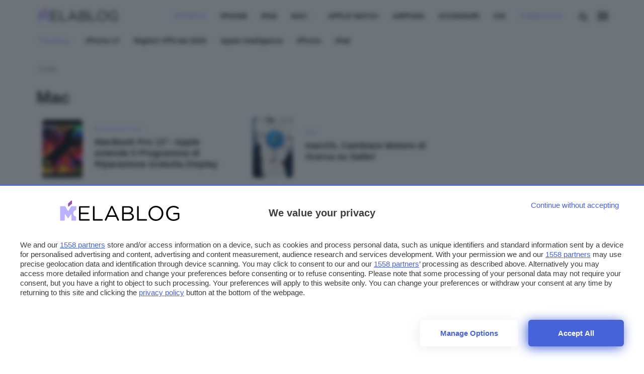

--- FILE ---
content_type: text/html; charset=UTF-8
request_url: https://www.melablog.it/mac/page/17/
body_size: 16840
content:


<!DOCTYPE html>
<html data-domain="melablog" data-page="archive_category">

<head>

    <meta charset="utf-8" />
<meta http-equiv="X-UA-Compatible" content="IE=edge,chrome=1" />    
<meta name="viewport" content="width=device-width,initial-scale=1" />
<meta name="viewport" content="width=device-width, user-scalable=no" />

<meta name="google" content="nositelinkssearchbox" />
<meta name="verify-admitad" content="9a1c271dff" /> 


<link rel="preload" as="style" href="/app/themes/webnews/styles/core/core0_0_278.css" />

<link rel="apple-touch-icon" sizes="180x180" href="/app/themes/webnews/assets/favicon/melablog/apple-touch-icon.png?v=">
<link rel="icon" type="image/png" sizes="32x32" href="/app/themes/webnews/assets/favicon/melablog/favicon-32x32.png?v=">
<link rel="icon" type="image/png" sizes="16x16" href="/app/themes/webnews/assets/favicon/melablog/favicon-16x16.png?v=">
<link rel="manifest" href="/app/themes/webnews/assets/favicon/melablog/site.webmanifest?v=">
<link rel="mask-icon" href="/app/themes/webnews/assets/favicon/melablog/safari-pinned-tab.svg?v=" color="#5bbad5">
<meta name="msapplication-TileColor" content="#da532c">
<meta name="theme-color" content="#ffffff">


<link rel="preconnect" href="https://www.googletagmanager.com/" crossorigin >    

<!-- Google Tag Manager -->
<script>(function(w,d,s,l,i){w[l]=w[l]||[];w[l].push({ 'gtm.start': new Date().getTime(), event:'gtm.js'}); var f=d.getElementsByTagName(s)[0],j=d.createElement(s),dl=l!='dataLayer'?'&l='+l:'';j.async=true;j.src='https://www.googletagmanager.com/gtm.js?id='+i+dl;f.parentNode.insertBefore(j,f);})(window,document,'script','dataLayer','GTM-KVW3CFT');</script>
<!-- End Google Tag Manager -->

<link rel="preconnect" href="https://cdn.melablog.it/">
<link rel="dns-prefetch" href="https://cdn.melablog.it/">

<link rel="preconnect" href="https://clickiocmp.com/">
<link rel="dns-prefetch" href="https://clickiocmp.com/">






<link rel="preconnect" href="https://fonts.googleapis.com">
<link rel="preconnect" href="https://fonts.gstatic.com" crossorigin>
<link
    fetchpriority="high"
    rel="preload"
    href="https://fonts.googleapis.com/css2?family=Titillium+Web:wght@400;600&display=optional"
    as="style"
    onload="this.onload=null;this.rel='stylesheet'"
/>
<noscript>
    <link
        href="https://fonts.googleapis.com/css2?family=Titillium+Web:wght@400;600&display=optional"
        rel="stylesheet"
        type="text/css"
    />
</noscript>


<!-- atf-settings -->





    <style>.wn-gradient{background:linear-gradient(120deg,#2669a3 0,#091927 100%)}.wn-gradient{background:linear-gradient(120deg,#2669a3 0,#091927 100%)}.wn-gradient{background:linear-gradient(120deg,#2669a3 0,#091927 100%)}.iosatf{content:"ios-atf"}@media screen and (device-aspect-ratio:40/71){.grid{display:-webkit-flex!important}.search-panel{z-index:-1}.search-panel.open{z-index:300!important}.menu-panel{z-index:-1}.menu-panel.open{z-index:400!important}}@media screen and (device-aspect-ratio:375/667){.grid{display:-webkit-flex!important}.search-panel{z-index:-1}.search-panel.open{z-index:300!important}.menu-panel{z-index:-1}.menu-panel.open{z-index:400!important}.related-grid .innergrid.grid .card-widget{margin-bottom:23px}}@media only screen and (min-device-width:768px)and (max-device-width:1024px){.search-panel{z-index:-1}.search-panel.open{z-index:300!important}.menu-panel{z-index:-1}.menu-panel.open{z-index:400!important}.navbar .menu,.search-button{position:relative;right:initial;top:initial;opacity:1!important;pointer-events:auto}.navbar .menu{margin-top:5px;margin-right:5px}.article-content .grid .col.col-fixed{display:none!important}.mobile-post-info,.share-container.horizontal{display:block!important}}@media only screen and (max-device-width:812px)and (orientation:landscape){.search-panel{z-index:-1}.search-panel.open{z-index:300!important}.menu-panel{z-index:-1}.menu-panel.open{z-index:400!important}.navbar .menu,.search-button{position:relative;right:initial;top:initial;opacity:1!important;pointer-events:auto!important}.navbar .menu{margin-top:5px!important;margin-right:5px!important}.article-content .grid .col.col-fixed{display:none!important}.mobile-post-info,.share-container.horizontal{display:block!important}.comments-panel,.comments-panel.open{overflow-y:initial!important}.hp_cover .card-square{max-height:230px!important}.hp_cover .card-square .card-image img{width:100%;max-height:230px!important;object-fit:cover;object-position:top}.grid.box .card .card-title,.grid.infinite .card .card-title{position:relative;bottom:initial;min-height:88px;padding:12px}.grid.box .card .card-title h2,.grid.infinite .card .card-title h2{font-size:16.5px!important;line-height:18px!important}body.archive .card .card-title{position:relative;bottom:initial;min-height:88px;padding:12px}body.archive .card .card-title h2{font-size:16.5px!important;line-height:18px!important}}@media only screen and (min-device-width:768px)and (max-device-width:1024px)and (orientation:portrait)and (-webkit-min-device-pixel-ratio:2){.grid.box .card .card-title,.grid.infinite .card .card-title{position:relative;bottom:initial;min-height:138px;padding:12px}}@media only screen and (min-device-width:768px)and (max-device-width:1024px)and (orientation:portrait)and (-webkit-min-device-pixel-ratio:2){.grid.box .card .card-title h2,.grid.infinite .card .card-title h2{font-size:19px;line-height:22px}}@media only screen and (min-device-width:768px)and (max-device-width:1024px)and (orientation:portrait)and (-webkit-min-device-pixel-ratio:1){.hp_cover .card-square .card-image img{width:100%;max-height:340px!important;object-fit:cover;object-position:top}}@media only screen and (min-device-width:768px)and (max-device-width:1024px)and (orientation:landscape)and (-webkit-min-device-pixel-ratio:2){.menu-desktop{display:none!important}}@media only screen and (min-device-width:768px)and (max-device-width:1024px)and (orientation:landscape)and (-webkit-min-device-pixel-ratio:2){.hp_cover .card-title h2{font-size:42px!important}}@media only screen and (min-device-width:768px)and (max-device-width:1024px)and (orientation:landscape)and (-webkit-min-device-pixel-ratio:2){.grid{display:-webkit-flex!important;display:flex!important;-webkit-flex-wrap:wrap!important;max-width:calc(100vw - 12px)!important}}@media only screen and (min-device-width:768px)and (max-device-width:1024px)and (orientation:landscape)and (-webkit-min-device-pixel-ratio:2){.hp_cover{max-width:calc(100vw - 24px)!important;min-height:400px!important}}@media only screen and (min-device-width:768px)and (max-device-width:1024px)and (orientation:landscape)and (-webkit-min-device-pixel-ratio:2){.main-container,.main-wrapper{max-width:100vw!important;margin:auto}}@media only screen and (min-device-width:768px)and (max-device-width:1024px)and (orientation:landscape)and (-webkit-min-device-pixel-ratio:2){.hp_cover,.hp_cover img{min-height:480px!important;object-fit:cover!important}}@media only screen and (min-device-width:768px)and (max-device-width:1024px)and (orientation:landscape)and (-webkit-min-device-pixel-ratio:2){.hp_cover .card.overlay::after{bottom:-6px!important;height:100%!important;min-height:480px!important}}@media only screen and (min-device-width:768px)and (max-device-width:1024px)and (orientation:landscape)and (-webkit-min-device-pixel-ratio:2){.box{padding:0 0!important;margin:auto!important}}@media only screen and (min-width:820px)and (max-width:942px){.navbar .menu{margin-top:5px!important}.navbar .menu,.search-button{position:relative;right:initial;top:initial;opacity:1!important;pointer-events:auto!important}.hp_cover .card-square h2{font-size:46px;line-height:48px;font-weight:700}}.commonatf{content:"common-atf"}@media only screen and (max-width :780px){.navbar .menu{pointer-events:auto;margin-top:2px;opacity:1}}.search-menu .search-input #load-search{display:block;position:absolute;bottom:16px!important;right:26px;opacity:.2}.logo.melablog{margin-top:14px;margin-left:15px}.logo.gamesblog{margin-top:18px}.logoshrink.gamesblog{margin-top:1px}svg#search-loading,svg#wait-loading{fill:var(--primary)}.deps{display:none}#onesignal-popover-container,#onesignal-slidedown-container{z-index:900!important}@media screen and (min--moz-device-pixel-ratio:0){.category-menu ul,.download-menu-mobile ul{scrollbar-width:none}.dropcontent{scrollbar-width:none}}a.affiliation-intext{font-weight:700!important}@media only screen and (max-width :480px){iframe{max-width:100%}}body{overflow-x:hidden!important}div#blz-copy-to-clipboard{position:fixed;top:0;left:-6000px!important;transform:scale(0)}div#slot{display:none}.toastcm{opacity:0;bottom:-50%;display:none}.menu-panel{transform:translateY(-100%);display:none}.menu-panel::-webkit-scrollbar{display:none}.search-panel{will-change:transform;transform:translateX(-100%);display:none}.search-panel::-webkit-scrollbar{display:none}.a-panel{will-change:opacity}input:-webkit-autofill,input:-webkit-autofill:active,input:-webkit-autofill:focus,input:-webkit-autofill:hover{background:#af4e4e!important}#topBtn{display:none}@media only screen and (max-width :780px){.strip-top-mobile .banner-content{height:250px;width:300px;margin:24px auto 24px;background-color:#e1e4eb;text-align:center;position:relative}}.submit_loader{display:none;position:relative;width:100%;text-align:center}.submit_loader.active{display:block}.submit_loader img{box-shadow:none!important;width:70px;top:-60px;position:absolute;left:calc(50% - 35px)}@media only screen and (max-width :480px){.submit_loader img{top:-60px}}.wpcf7-form-control.wpcf7-submit.disabled{pointer-events:none}.toastcm{opacity:0;bottom:-50%}.search-panel{transform:translateX(-100%);display:none}.download-panel,.learn-panel{z-index:0;opacity:0;transform:translateY(-100%);display:none}.download-panel .learn-container,.learn-panel .learn-container{display:none;z-index:-1;transform:scale(0)}.photo-credits{position:absolute;right:12px;bottom:12px}@media only screen and (max-width :780px){.photo-credits{bottom:0}}.hero img.hero-image{object-fit:cover;max-height:424px}ol.breadcrumb{padding:12px 0 0 0;margin:0;list-style-type:none}@media only screen and (max-width :780px){ol.breadcrumb{padding:0}}ol.breadcrumb li{display:inline;font-size:12px;text-transform:uppercase;margin-right:8px}@media only screen and (max-width :780px){ol.breadcrumb li{margin-left:6px}}ol.breadcrumb li a{position:relative;display:inline-block;text-decoration:none;font-weight:600}ol.breadcrumb li li:last-child:after{content:""}ol.breadcrumb li:before{display:inline-block;content:"/ ";color:var(--primary)}section.article-header{padding:12px 0}@media only screen and (max-width :780px){section.article-header{padding:0}}.article-content.center,.article-header.center{margin:auto;max-width:880px}.colored_big .card{min-height:288px}.colored_big .card .card_info{position:absolute;bottom:24px}.card-download{padding-top:12px;border:0}.card-download .card-image{text-align:center}.card-download .card-image img{margin-top:12px;max-width:80px;aspect-ratio:1/1}@media only screen and (max-width :780px){.card-download .card-image img{width:60px;height:60px;margin-bottom:6px}}.card-download .card-title{min-height:initial;white-space:nowrap;overflow:hidden;text-overflow:ellipsis;position:relative}.card-download .card-title .overlay{bottom:0;height:100%;position:absolute;right:0;width:60px}.card-download .card-title .overlay h2,.card-download .card-title .overlay h3{color:#fff}.card-download .card-title h2{font-size:18px;font-weight:400;text-align:left;line-height:18px}@media only screen and (max-width :780px){.card-download .card-title h2{font-size:14px;line-height:14px}}.card-download .card_star{text-align:left}.card-download .stars{display:inline-block;line-height:1}@media only screen and (max-width :780px){.card-download .stars{font-size:14px}}.wn-gradient{background:linear-gradient(120deg,#2669a3 0,#091927 100%)}.wn-gradient{background:linear-gradient(120deg,#2669a3 0,#091927 100%)}.card{margin:0 0 24px 0;position:relative;display:block;background:#fff;border-radius:6px;border:1px solid #dfe3ed}@media only screen and (max-width :780px){.card{border:0}}.card.overlay::after{border-radius:6px;content:"";display:block;position:absolute;bottom:-1px;left:0;width:100%;overflow:hidden;height:100%;background:linear-gradient(to top,#000 20%,rgba(0,0,0,0));z-index:0;opacity:1}.card.overlay .card-title h2,.card.overlay .card-title h3{color:#fff}.card .card-image{position:relative;border-radius:6px}.card .card-image img{border-radius:6px}.card .card-title{padding:12px}.card .card-title h2{font-size:18px;line-height:22px;font-weight:600;color:#202124;font-family:"Titillium Web",sans-serif;margin:0}@media only screen and (max-width :780px){.card .card-title h2{font-size:20.16px;line-height:22.16px}}.card .card-content{padding:12px;min-height:156px}.card .card-category{position:relative;color:var(--primary);padding:0;font-weight:700;letter-spacing:.2px;text-transform:uppercase;font-size:11.67px;font-family:"Titillium Web",sans-serif;line-height:1.8em}.card .card-category span{display:block;line-height:12px;margin-bottom:8px;margin-top:6px}.card p{margin:0;font-size:16px}.card .video_icon{position:absolute;font-size:64px;top:0;width:100%;height:100%;color:rgba(255,255,255,.534);justify-content:center;align-items:center;display:flex}.card .video_icon i{margin-top:-56px;display:block;filter:drop-shadow(0 0 12px #333)}@media only screen and (max-width :480px){.card .video_icon i{margin-top:-72px}}.card.featcard .featcard_image-container img{max-width:100%;height:100%;object-fit:cover}.card.featcard .card_info{z-index:1}.card-square .card-image img{height:130px;object-fit:cover;border-bottom-left-radius:0;border-bottom-right-radius:0}.card-square .card-title{min-height:120px}.card-small .card-badges{padding:0;display:inline-block;position:absolute;bottom:0;right:0}.card-small .grid{margin:0}.card-small .card-image img{max-width:120px;aspect-ratio:1/1;object-fit:cover}.card-small .col-fixed{padding-right:0}.card-small.news{border:0}.card-small.news .card-title{margin-bottom:12px;min-height:initial}.card-small.news .card-image img{width:80px;height:120px;aspect-ratio:initial;object-fit:cover}.card-small.news h2{font-size:18px;line-height:22px}.card-badges .badge_big{font-weight:600;color:#9aa0a6;background:rgba(32,33,36,.05);margin-right:6px;border-radius:6px;line-height:18px;display:inline-block;font-weight:700;font-size:11.67px;padding:0 6px}.card-badges .badge_big span{color:var(--primary)}.col_listing .card{position:relative;min-height:191px}.col_listing .card .new_lesson{top:-22px;left:48px}.col_listing .card .card-badges{top:6px}.col_listing .card .card-icon{position:absolute;left:12px;top:12px}.col_listing .card .card-icon i{font-size:24px;color:#9aa0a6;vertical-align:middle}.col_listing .card .card-title{min-height:initial;position:absolute;top:36px;left:0}@media only screen and (max-width :780px){.col_listing .card .card-title{min-height:initial;padding-bottom:24px}}.featured-block{margin-top:12px}@media only screen and (max-width :780px){.featured-block{margin-top:10px}}.col.colored_big .card{background-size:cover;min-height:348px}@media only screen and (max-width :780px){.col.colored_big .card{min-height:298px}}.col.colored_big .card .card_info{position:absolute;bottom:36px}.col.colored_big .card .card_info .card-title{min-height:initial;padding:0 12px}.col.colored_big .card .card_info .card-title h2{color:#fff;font-size:34.84px;line-height:36.84px}@media only screen and (max-width :780px){.col.colored_big .card .card_info .card-title h2{font-size:28.32px;line-height:28.32px}}.atf_card{content:"atf-card"}.atf_type{content:"atf-ciao"}.hp_cover{margin:0 12px}@media only screen and (max-width :780px){.section-title{text-align:center;margin:0 auto 12px;padding:0 12px}}.archive-info{margin:0 0 24px}@media only screen and (max-width :780px){.archive-info{margin-bottom:24px}}.archive-info h1{font-size:34.84px;margin:.67em 0}.archive-subcategories .sub-cat-card{display:inline-block;display:inline-block;min-height:24px;padding:2px 12px;margin:0 12px 0 0;margin-bottom:24px;font-size:14px;position:relative}@media only screen and (max-width :780px){.archive-subcategories .sub-cat-card{margin:0 12px 12px 0}}@media only screen and (max-width :780px){.archive-subcategories{overflow-x:scroll;overflow-y:hidden;white-space:nowrap;padding-bottom:6px;margin-bottom:0}}.archive-subcategories .cat-content{position:relative;text-align:center}.archive-subcategories .cat-content span{font-size:14px}.archive-subcategories::-webkit-scrollbar{width:0!important;display:none}ul.download_categories_menu{overflow:hidden;max-height:0}.download-sidebar ul{margin:0;padding:0;list-style-type:none}.download-sidebar ul li{display:block;margin:6px 0;padding:6px 12px}#download_menu_panel{display:none;transform:translateX(-110vw)}</style>


<link rel="stylesheet" type="text/css" href="/app/themes/webnews/styles/core/core0_0_278.css" />









 <script type="module" src='https://cmp.pubtech.ai/455/pubtech-cmp-v2-esm.js'></script><script nomodule>!function(){var e=document,t=e.createElement('script');if(!('noModule'in t)&&'onbeforeload'in t){var n=!1;e.addEventListener('beforeload',(function(e){if(e.target===t)n=!0;else if(!e.target.hasAttribute('nomodule')||!n)return;e.preventDefault()}),!0),t.type='module',t.src='.',e.head.appendChild(t),t.remove()}}();</script>
<script nomodule data-src='https://cmp.pubtech.ai/455/pubtech-cmp-v2.js' src='https://cmp.pubtech.ai/455/pubtech-cmp-v2.js'></script>

  
  <!-- Google Tag Manager -->
  <script>(function(w,d,s,l,i){w[l]=w[l]||[];w[l].push({'gtm.start':
    new Date().getTime(),event:'gtm.js'});var f=d.getElementsByTagName(s)[0],
    j=d.createElement(s),dl=l!='dataLayer'?'&l='+l:'';j.async=true;j.src=
    'https://www.googletagmanager.com/gtm.js?id='+i+dl;f.parentNode.insertBefore(j,f);
    })(window,document,'script','dataLayer','GTM-54WSGHK4');</script>
    <!-- End Google Tag Manager -->
  
    
  <meta name="pbstck_context:site_name" content="melablogtub"/>


  <style>
  .mghead, .mctitle a {
    color: #e8eaed !important;
    font-family: 'Cairo', Sans-Serif !important;
  }
  
  img.mcimgad {
    z-index: 2 !important;
  }
  
  #div-gpt-ad-box_desktop_side_top_xl {
    position: relative !important;
  }
  @media screen and (max-width: 600px) {
    .btn.custom_btn {
      display: block !important;
      width: 100% !important;
      white-space: normal !important;
      margin: 24px auto !important;
      height: auto !important;
      padding: 18px !important;
      line-height: 1 !important;
    }
  }
  </style>
  
  <script>
  /// JUSTEARN
  var _jeit_domain="offerte.melablog.it",_def=document.createElement('script'),_l=document.createElement('script'),_d=new Date();_l.async=true;_l.src="https://"+_jeit_domain+"/scripts/main.js?ver=1.17."+_d.getDate()+'.'+_d.getHours();_def.textContent='var _jeit_domain="'+_jeit_domain+'"';document.head.appendChild(_def);document.head.appendChild(_l);
  </script> 
    

<meta name='robots' content='index, follow, max-image-preview:large, max-snippet:-1, max-video-preview:-1' />

	<!-- This site is optimized with the Yoast SEO Premium plugin v23.9 (Yoast SEO v23.9) - https://yoast.com/wordpress/plugins/seo/ -->
	<title>Mac - Pagina 17 di 251 - Melablog</title>
	<link rel="canonical" href="https://www.melablog.it/mac/page/17/" />
	<link rel="prev" href="https://www.melablog.it/mac/page/16/" />
	<link rel="next" href="https://www.melablog.it/mac/page/18/" />
	<meta property="og:locale" content="it_IT" />
	<meta property="og:type" content="article" />
	<meta property="og:title" content="Mac Archivi" />
	<meta property="og:url" content="https://www.melablog.it/mac/" />
	<meta property="og:site_name" content="Melablog" />
	<meta name="twitter:card" content="summary_large_image" />
	<script type="application/ld+json" class="yoast-schema-graph">{"@context":"https://schema.org","@graph":[{"@type":"CollectionPage","@id":"https://www.melablog.it/mac/","url":"https://www.melablog.it/mac/page/17/","name":"Mac - Pagina 17 di 251 - Melablog","isPartOf":{"@id":"https://www.melablog.it/#website"},"primaryImageOfPage":{"@id":"https://www.melablog.it/mac/page/17/#primaryimage"},"image":{"@id":"https://www.melablog.it/mac/page/17/#primaryimage"},"thumbnailUrl":"https://cdn.webnews.it/zXaREebNWcXzuioLYAy4tCDm_Vo=/3664x1550/filters:format(webp)/https://www.melablog.it/app/uploads/sites/2/2023/01/Mac-Mini-M2-Sorpresa-Apple.jpg","breadcrumb":{"@id":"https://www.melablog.it/mac/page/17/#breadcrumb"},"inLanguage":"it-IT"},{"@type":"ImageObject","inLanguage":"it-IT","@id":"https://www.melablog.it/mac/page/17/#primaryimage","url":"https://cdn.webnews.it/zXaREebNWcXzuioLYAy4tCDm_Vo=/3664x1550/filters:format(webp)/https://www.melablog.it/app/uploads/sites/2/2023/01/Mac-Mini-M2-Sorpresa-Apple.jpg","contentUrl":"https://cdn.webnews.it/zXaREebNWcXzuioLYAy4tCDm_Vo=/3664x1550/filters:format(webp)/https://www.melablog.it/app/uploads/sites/2/2023/01/Mac-Mini-M2-Sorpresa-Apple.jpg","width":3664,"height":1550,"caption":"Mac Mini M2 - Sorpresa Apple"},{"@type":"BreadcrumbList","@id":"https://www.melablog.it/mac/page/17/#breadcrumb","itemListElement":[{"@type":"ListItem","position":1,"name":"Home","item":"https://www.melablog.it/"},{"@type":"ListItem","position":2,"name":"Mac"}]},{"@type":"WebSite","@id":"https://www.melablog.it/#website","url":"https://www.melablog.it/","name":"Melablog","description":"News, Rumors e Guide su Apple in Italia: tutto su iPhone, iPad e Mac","potentialAction":[{"@type":"SearchAction","target":{"@type":"EntryPoint","urlTemplate":"https://www.melablog.it/?s={search_term_string}"},"query-input":{"@type":"PropertyValueSpecification","valueRequired":true,"valueName":"search_term_string"}}],"inLanguage":"it-IT"}]}</script>
	<!-- / Yoast SEO Premium plugin. -->


<link rel='dns-prefetch' href='//www.webnews.it' />
    <link rel="dns-prefetch" href="https://cdn.onesignal.com" />
    <link rel="preconnect" href="https://cdn.onesignal.com" crossorigin ><meta name="onesignal-plugin" content="blazemedia/onesignal">
    <!-- OneSignal SDK -->
    <script src="https://cdn.onesignal.com/sdks/web/v16/OneSignalSDK.page.js" defer></script><script>    
    // Initialize OneSignal		
    window.OneSignalDeferred = window.OneSignalDeferred || [];

    OneSignalDeferred.push(async function(OneSignal) {

        await OneSignal.init({
            appId: "53c0d3ec-6737-4eb0-873c-e83f77b96746",                    
            safari_web_id: "web.onesignal.auto.590358f8-27c0-47d5-a3eb-31f3bec88b46",
            autoResubscribe: true,
            promptOptions: {
                slidedown: {
                    prompts: [{
                        type: "push",
                        autoPrompt: false,
                        text: {
                            actionMessage: "Vorremmo inviarti notifiche sulle ultime novità pubblicate su questo sito",
                            acceptButton : "CONTINUA",
                            cancelButton : "NO GRAZIE",
                        },
                        delay: {
                            pageViews: 0,
                            timeDelay: 5
                        },
                    }]
                }
            },
            
        });

        let permission = OneSignal.Notifications.permission;

        console.log( '__os permission', permission);

        if(!permission) {
            OneSignal.Slidedown.promptPush();
        }

    });</script><style id='classic-theme-styles-inline-css' type='text/css'>
/*! This file is auto-generated */
.wp-block-button__link{color:#fff;background-color:#32373c;border-radius:9999px;box-shadow:none;text-decoration:none;padding:calc(.667em + 2px) calc(1.333em + 2px);font-size:1.125em}.wp-block-file__button{background:#32373c;color:#fff;text-decoration:none}
</style>
<link rel='stylesheet' id='contact-form-7-css' href='https://www.webnews.it/app/plugins/contact-form-7/includes/css/styles.css?ver=5.9.8' type='text/css' media='all' />
<link rel="https://api.w.org/" href="https://www.melablog.it/wp-json/" /><link rel="alternate" title="JSON" type="application/json" href="https://www.melablog.it/wp-json/wp/v2/categories/147" />
<meta name="pbstck_context:site_name" content="melablogtub"/>

  
    


<style>
    body {
        padding: 0 !important;
    }
    .article-content p a {
        color: initial !important;
    }
    
    body.single_page form#tmForm,
    body.single_post form#tmForm a {
      position: relative;
    }
    body.single_page form#tmForm a,
    body.single_post form#tmForm a{
        color: #ff7616 !important;
    }
    body.single_page form#tmForm button.btn.btn-primary{
    background: #ff7616;
      color: white;
      position: absolute;
      top: 0;
      height: 43px;
      right: 0px;
      padding: 0 44px;
      text-transform: uppercase;
      font-size: 18px;
      border-radius: 0 0.4rem 0.4rem 0;
    }
    body.single_post #tagmailerContainer{
        position: relative;
    }

    body.single_post form#tmForm button.btn.btn-primary{
    background: #ff7616;
      color: white;
      position: absolute;
      top: 44px;
      height: 44px;
      right: 0px;
      padding: 0 44px;
      text-transform: uppercase;
      font-size: 18px;
      border-radius: 0 0.4rem 0.4rem 0;
    }

    
    @media screen and (max-width: 600px) {
        body.single_page form#tmForm button.btn.btn-primary,
        body.single_post form#tmForm button.btn.btn-primary{
            background: #ff7616;
          color: white;
          top: initial;
          right: initial;
          position: relative;
          height: 43px;
          width: 100%;
          padding: 0 44px;
          text-transform: uppercase;
          font-size: 18px;
          border-radius: 0.4rem;
        }
    }
</style>
    
            <meta name="pbstck_context:section" content="genr" />
    
    
</head>

<body class="archive_category ">

    <!-- Google Tag Manager (noscript) -->
    <noscript><iframe src="https://www.googletagmanager.com/ns.html?id=GTM-KVW3CFT" height="0" width="0"
            style="display:none;visibility:hidden"></iframe></noscript>
    <!-- End Google Tag Manager (noscript) -->

    <div class="bm-code bm-code-container post-header">
	<div class="banner-content"><!-- Google Tag Manager (noscript) -->
<noscript><iframe src="https://www.googletagmanager.com/ns.html?id=GTM-54WSGHK4"
height="0" width="0" style="display:none;visibility:hidden"></iframe></noscript>
<!-- End Google Tag Manager (noscript) -->
	</div>
</div>


    

        <div class="bm-code bm-code-container oop">
	<div class="banner-content"><div id='div-gpt-ad-skin' class="tbmslot tbmslot--skin"></div>
<div id="div-gpt-ad-oop" class="tbmslot tbmslot--oop"></div>

<script type="application/javascript" 
    src="https://sdki.truepush.com/sdk/v2.0.4/app.js" async></script>
<script>
var truepush = window.truepush || [];
truepush.push(function(){
    truepush.Init({
        id: "629ef56a735afc9205ee4d9c"
    }, function(error){
            if(error) console.error(error);
    })
})
</script>	</div>
</div>
    
    <div id="search-panel" class="search-panel" role="panel" aria-labelledby="open-search" aria-hidden="true" data-js-dependency="scripts/components/common/doPost0_0_278.js, scripts/components/common/SearchPanel0_0_278.js, scripts/components/common/BarManager0_0_278.js" data-css-dependency="styles/components/partials/panels0_0_278.css">
    <div class="search-container" data-css-dependency="styles/components/partials/cards/card0_0_278.css">
        
        <div class="search-menu">
            <div class="search-input">
                <form class="morphsearch-form" method="get" action="/">
                    <button id="load-search" href="javascript:void(0);"><i class="icon-search"></i></button>
                    <input class="search-input" type="search" name="s" id="search-input" placeholder="Cerca nel sito">		
                    <input class="search-submit" type="submit" placeholder="cerca" style="display: none;">
                </form>
            </div>
        </div>
        <div class="search-loader">
            <svg id="search-loading" xmlns="http://www.w3.org/2000/svg" viewBox="0 0 32 32" width="100" height="100">
                <circle transform="translate(8 0)" cx="0" cy="16" r="0"> 
                  <animate attributeName="r" values="0; 4; 0; 0" dur="1.2s" repeatCount="indefinite" begin="0"
                    keytimes="0;0.2;0.7;1" keySplines="0.2 0.2 0.4 0.8;0.2 0.6 0.4 0.8;0.2 0.6 0.4 0.8" calcMode="spline" />
                </circle>
                <circle transform="translate(16 0)" cx="0" cy="16" r="0"> 
                  <animate attributeName="r" values="0; 4; 0; 0" dur="1.2s" repeatCount="indefinite" begin="0.3"
                    keytimes="0;0.2;0.7;1" keySplines="0.2 0.2 0.4 0.8;0.2 0.6 0.4 0.8;0.2 0.6 0.4 0.8" calcMode="spline" />
                </circle>
                <circle transform="translate(24 0)" cx="0" cy="16" r="0"> 
                  <animate attributeName="r" values="0; 4; 0; 0" dur="1.2s" repeatCount="indefinite" begin="0.6"
                    keytimes="0;0.2;0.7;1" keySplines="0.2 0.2 0.4 0.8;0.2 0.6 0.4 0.8;0.2 0.6 0.4 0.8" calcMode="spline" />
                </circle>
              </svg>
        </div>
        <div id="search-results" data-css-dependency="styles/components/partials/search-result0_0_278.css">
    <section id="no-result">
        <div class="text">Nessun risultato. Prova con un altro termine.</div>
    </section>
    <section id="search-prodotti">
        <div class="searchtitle">Prodotti</div>
        <div class="grid">            
            <div class="col col-4 col-sm">
                
            </div>            
        </div>
    </section>
    <section id="search-notizie">
        <div class="searchtitle">Notizie</div>
        <div class="grid">
        
        </div>
    </section>
</div>
<script>


var search_news_card = '<div class="col col-4 col-sm col-middle"> \
                <div class="card search-card notizie"> \
                    <a href="__item.link__" class="cardlink" title="__item.title__"> \
                        <span class="category __item.label__">__item.label__</span> \
                        <h2>__item.title__</h2> \
                        <span class="readmore"><i class="icon-arrow-left"></i></span> \
                    </a> \
                </div> \
            </div>';

document.querySelector('#search-notizie .grid').insertAdjacentHTML( 'afterbegin', search_news_card );
</script>    </div>
</div>    <div id="menu-panel" class="menu-panel" role="menu" aria-labelledby="hamburger" aria-hidden="true" data-css-dependency="styles/components/partials/panels0_0_278.css">
    <div class="menu-container" data-css-dependency="styles/components/partials/accordion-menu0_0_278.css" data-js-dependency="scripts/components/common/accordion-menu0_0_278.js">
        
        <nav class="grid">
            <div class="col col-4 col-sm">
                <span class="menutitle">Topic</span>
                <ul>
                                                                        <li class="menu-item">
                                <a href="/tag/offerte/">Offerte</a>
                            </li>
                                                                                                <li class="menu-item">
                                <a href="https://www.melablog.it/iphone/">iPhone</a>
                            </li>
                                                                                                <li class="menu-item">
                                <a href="https://www.melablog.it/ipad/">iPad</a>
                            </li>
                                                                                                <li class="accordion">
                                <div class="a-container"> 
    <p class="a-btn">Mac</p>
    <div class="a-panel">
        <div>
                            <div class="col col-3 col-sm"><a class="" href='https://www.melablog.it/mac/imac/'>iMac</a></div>
                            <div class="col col-3 col-sm"><a class="" href='https://www.melablog.it/mac/mac-mini/'>Mac Mini</a></div>
                            <div class="col col-3 col-sm"><a class="" href='https://www.melablog.it/mac/mac-pro/'>Mac Pro</a></div>
                            <div class="col col-3 col-sm"><a class="" href='https://www.melablog.it/mac/macbook-air/'>MacBook Air</a></div>
                            <div class="col col-3 col-sm"><a class="" href='https://www.melablog.it/mac/macbook-pro/'>MacBook Pro</a></div>
                            <div class="col col-3 col-sm"><a class="" href='https://www.melablog.it/mac/macos/'>macOS</a></div>
                            <div class="col col-3 col-sm"><a class="" href='https://www.melablog.it/mac/'>Tutto in Mac</a></div>
                    </div>
    </div>
</div>


                            </li>
                                                                                                <li class="menu-item">
                                <a href="/speciale/apple-watch/">Apple Watch</a>
                            </li>
                                                                                                <li class="menu-item">
                                <a href="/speciale/airpods/">Airpods</a>
                            </li>
                                                                                                <li class="menu-item">
                                <a href="https://www.melablog.it/accessori-apple/">Accessori</a>
                            </li>
                                                                                                <li class="menu-item">
                                <a href="https://www.melablog.it/ios/">iOS</a>
                            </li>
                                                                                                <li class="menu-item">
                                <a href="https://www.melablog.it/pubblicita/">Pubblicità</a>
                            </li>
                                                            </ul>
            </div>
            <div class="col col-4 col-sm">
                <span class="menutitle">Trending</span>
                <ul>
                                                                        <li class="menu-item">
                                <a href="https://www.melablog.it/apple-iphone-17-specifiche-e-prezzi/">iPhone 17</a>
                            </li>
                                                                                                <li class="menu-item">
                                <a href="https://www.melablog.it/guide/migliori-vpn-confronto/">Migliori VPN del 2025</a>
                            </li>
                                                                                                <li class="menu-item">
                                <a href="https://www.melablog.it/lai-di-apple-e-realta-si-chiama-apple-intelligence-ecco-cosa-potra-fare/">Apple Intelligence</a>
                            </li>
                                                                                                <li class="menu-item">
                                <a href="https://www.melablog.it/iphone/">iPhone</a>
                            </li>
                                                                                                <li class="menu-item">
                                <a href="https://www.melablog.it/ipad/">iPad</a>
                            </li>
                                                            </ul>
            </div>
            <div class="col col-4 col-sm">
                <span class="menutitle">About</span>
                <ul>
                                            <li class="menu-item">
                            <a href="https://www.melablog.it/chi-siamo/">Chi siamo</a>
                        </li>
                                            <li class="menu-item">
                            <a href="https://www.melablog.it/collabora/">Collabora</a>
                        </li>
                                            <li class="menu-item">
                            <a href="https://www.melablog.it/pubblicita/">Pubblicità</a>
                        </li>
                                            <li class="menu-item">
                            <a href="https://www.melablog.it/codice-etico-della-affiliazione/">Codice etico</a>
                        </li>
                                            <li class="menu-item">
                            <a href="https://www.melablog.it/affiliazione/">Affiliazione</a>
                        </li>
                                            <li class="menu-item">
                            <a href="https://www.melablog.it/privacy-policy/">Informativa Privacy</a>
                        </li>
                                            <li class="menu-item">
                            <a href="https://www.melablog.it/cookie-policy/">Informativa Cookie</a>
                        </li>
                                            <li class="menu-item">
                            <a href="https://www.melablog.it/note-legali/">Note legali</a>
                        </li>
                                            <li class="menu-item">
                            <a href="/feed/inoreader">RSS</a>
                        </li>
                                    </ul>
            </div>
        </nav> 

    </div>
</div>




    <div class="main-wrapper">

        <!-- navbar -->
<header class="main-header" data-js-dependency="scripts/components/common/skin-check0_0_278.js">

  <div id="main_navbar" class="navbar">

      <div class="navbar-wrapper">

          <div class="navbar-container">

                <div class="logo melablog ">
        <a href="/"><img width="140" height="40" loading="eager" src="/app/themes/webnews/assets/logo/melablog/melablog_logo.svg" alt="melablog"></a>
    </div>
            <div class="logoshrink melablog">
            <a href="/"><img width="42" height="27" loading="lazy" src="/app/themes/webnews/assets/logo/melablog/melablog_icon.svg" alt="melablog"></a>
        </div>
                  <div class="menu-desktop">
                <ul>

                                                                <li class="menu-item">
                          <a class="editoriale dlink" href="/tag/offerte/">Offerte</a>
                        </li>
                                                                                      <li class="menu-item">
                          <a class="editoriale " href="https://www.melablog.it/iphone/">iPhone</a>
                        </li>
                                                                                      <li class="menu-item">
                          <a class="editoriale " href="https://www.melablog.it/ipad/">iPad</a>
                        </li>
                                                                                      <li class="dropdown">
                          <a href="javascript:void(0);" class="dropdown-toggle editoriale">Mac <i class="icon-angle-down"></i></a>
                          <ul class="dropcontent">
                                                        <li class="child "><a href='https://www.melablog.it/mac/imac/'>iMac</a></li>
                                                        <li class="child "><a href='https://www.melablog.it/mac/mac-mini/'>Mac Mini</a></li>
                                                        <li class="child "><a href='https://www.melablog.it/mac/mac-pro/'>Mac Pro</a></li>
                                                        <li class="child "><a href='https://www.melablog.it/mac/macbook-air/'>MacBook Air</a></li>
                                                        <li class="child "><a href='https://www.melablog.it/mac/macbook-pro/'>MacBook Pro</a></li>
                                                        <li class="child "><a href='https://www.melablog.it/mac/macos/'>macOS</a></li>
                                                        <li class="child menu_more"><a href='https://www.melablog.it/mac/'>Tutto in Mac</a></li>
                                                      </ul>
                        </li>
                                                                                      <li class="menu-item">
                          <a class="editoriale " href="/speciale/apple-watch/">Apple Watch</a>
                        </li>
                                                                                      <li class="menu-item">
                          <a class="editoriale " href="/speciale/airpods/">Airpods</a>
                        </li>
                                                                                      <li class="menu-item">
                          <a class="editoriale " href="https://www.melablog.it/accessori-apple/">Accessori</a>
                        </li>
                                                                                      <li class="menu-item">
                          <a class="editoriale " href="https://www.melablog.it/ios/">iOS</a>
                        </li>
                                                                                      <li class="menu-item">
                          <a class="editoriale dlink" href="https://www.melablog.it/pubblicita/">Pubblicità</a>
                        </li>
                                        
                </ul>
              </div>
              <div class="mobile-clear"></div>
              <div class="search-button visible"><button id="open-search" class="open-search" aria-haspopup="true" aria-controls="search-panel" href="javascript:void(0);"><i class="icon-search"></i></button></div>
              <div class="menu"><div id="hamburger" aria-haspopup="true" aria-controls="menu-panel" class="menu-icon menu-icon-cross"><span></span></div></div>
          </div>
      </div>
    </div>

        <div class="category-menu">
        <ul>
            <li class="trends">Trending:</li>
                        <li><a href="https://www.melablog.it/apple-iphone-17-specifiche-e-prezzi/">iPhone 17</a></li>
                        <li><a href="https://www.melablog.it/guide/migliori-vpn-confronto/">Migliori VPN del 2025</a></li>
                        <li><a href="https://www.melablog.it/lai-di-apple-e-realta-si-chiama-apple-intelligence-ecco-cosa-potra-fare/">Apple Intelligence</a></li>
                        <li><a href="https://www.melablog.it/iphone/">iPhone</a></li>
                        <li><a href="https://www.melablog.it/ipad/">iPad</a></li>
                    </ul>
    </div>
    <div class="learn-panel">
  <div class="learn-container">
      </div>
</div>
    <div class="download-panel">
  <div class="learn-container">
      </div>
</div>
    
</header>



        <div id="pageTop"></div>


        <div class="main-container">

                        
            
                        
            
<span data-container='{
    "type" : "archive_category",
    "infinite" : "false",
    "title": "",
    "category": "",
    "container" : ".listato-news-container",
    "content"   : "article",
    "appendToRequest" : "?is_ajax_request",
    "contents" : [
            ]
}'></span>

    <span class="deps"
    data-js-dependency="scripts/components/archive/show-pagination0_0_278.js, scripts/components/archive/area-toggle0_0_278.js"
    data-css-dependency="styles/components/sections/archive0_0_278.css">
    </span>

    <div class="listato-news-container">
        
<nav aria-label="breadcrumb" data-css-dependency="styles/components/partials/breadcrumbs0_0_278.css">
    <ol class="breadcrumb">
                                    
                <li class="breadcrumb-item">
                    
                    <a href="/">HOME</a>
                                  </li>                                
                            
    </ol>
</nav>        <div class="archive-info">

    <h1>Mac</h1>

    <div class="archive-subcategories">
                    </div>

    

</div>                <section class="listato-news archive">
    <div>
        <div class="grid">
            <div class="col col-sm">
                <div class="grid">
                                            <div class="col col-6 col-sm">
                            <!-- card-featured-news --> 
<a class="cardlink" href="https://www.melablog.it/macbook-pro-13-riparazione-gratis-display/">
    <div class="card card-small news" data-css-dependency="styles/components/partials/cards/card0_0_278.css">
        <div class="grid">
                                                <div class="col col-fixed col-middle">
                        <div class="card-image">
                            <img width="80" height="120" loading="lazy" class="img-responsive radius card-img" src="https://cdn.webnews.it/YmCSv7n8Z2Q3m-4St1CelfnjjFg=/480x278/filters:format(webp)/https://www.melablog.it/app/uploads/sites/2/2019/05/macbook-pro-13-riparazione-display-gratis.jpg" alt="MacBook Pro 13": Apple estende il Programma di Riparazione Gratuita Display">
                        </div>
                    </div>
                    <div class="col col-middle">
                                <div class="card-title">
                    <div class="card-category"><span>MacBook Pro</span></div>
                    <h2>MacBook Pro 13&quot;: Apple estende il Programma di Riparazione Gratuita Display</h2>
                </div> 
            </div>
                    </div>
    </div>
</a>

                                    
                        </div>
                                            <div class="col col-6 col-sm">
                            <!-- card-featured-news --> 
<a class="cardlink" href="https://www.melablog.it/macos-cambiare-motore-di-ricerca-su-safari/">
    <div class="card card-small news" data-css-dependency="styles/components/partials/cards/card0_0_278.css">
        <div class="grid">
                                                <div class="col col-fixed col-middle">
                        <div class="card-image">
                            <img width="80" height="120" loading="lazy" class="img-responsive radius card-img" src="https://cdn.webnews.it/CvYCL6y-wuvvQM3W_RDPi31AlV0=/480x300/filters:format(webp)/https://www.melablog.it/app/uploads/sites/2/2021/01/macos-cambiare-motore-di-ricerca-su-safari.jpg" alt="macOS, Cambiare Motore di ricerca su Safari">
                        </div>
                    </div>
                    <div class="col col-middle">
                                <div class="card-title">
                    <div class="card-category"><span>Mac</span></div>
                    <h2>macOS, Cambiare Motore di ricerca su Safari</h2>
                </div> 
            </div>
                    </div>
    </div>
</a>

                                    
                        </div>
                                            <div class="col col-6 col-sm">
                            <!-- card-featured-news --> 
<a class="cardlink" href="https://www.melablog.it/mac-con-m1-problemi-di-connettivita-bluetooth/">
    <div class="card card-small news" data-css-dependency="styles/components/partials/cards/card0_0_278.css">
        <div class="grid">
                                                <div class="col col-fixed col-middle">
                        <div class="card-image">
                            <img width="80" height="120" loading="lazy" class="img-responsive radius card-img" src="https://cdn.webnews.it/Mss7y-mO7NfFqabDrMV5UJZMek4=/480x270/filters:format(webp)/https://www.melablog.it/app/uploads/sites/2/2021/01/mac-con-m1-problemi-di-connettivita-bluetooth.jpg" alt="Mac con M1, problemi di connettività Bluetooth">
                        </div>
                    </div>
                    <div class="col col-middle">
                                <div class="card-title">
                    <div class="card-category"><span>Mac Mini</span></div>
                    <h2>Mac con M1, problemi di connettività Bluetooth</h2>
                </div> 
            </div>
                    </div>
    </div>
</a>

                                    
                        </div>
                                            <div class="col col-6 col-sm">
                            <!-- card-featured-news --> 
<a class="cardlink" href="https://www.melablog.it/imac-ar-il-concept-a-realta-aumentata-che-fa-sognare/">
    <div class="card card-small news" data-css-dependency="styles/components/partials/cards/card0_0_278.css">
        <div class="grid">
                                                <div class="col col-fixed col-middle">
                        <div class="card-image">
                            <img width="80" height="120" loading="lazy" class="img-responsive radius card-img" src="https://cdn.webnews.it/NXXRSRKO6CcO7J2qt0mbW0zebUU=/480x293/filters:format(webp)/https://www.melablog.it/app/uploads/sites/2/2021/01/ar-mac.jpg" alt="iMac AR, il concept a Realtà Aumentata che fa sognare">
                        </div>
                    </div>
                    <div class="col col-middle">
                                <div class="card-title">
                    <div class="card-category"><span>iMac</span></div>
                    <h2>iMac AR, il concept a Realtà Aumentata che fa sognare</h2>
                </div> 
            </div>
                    </div>
    </div>
</a>

                                    
                        </div>
                                            <div class="col col-6 col-sm">
                            <!-- card-featured-news --> 
<a class="cardlink" href="https://www.melablog.it/novita-apple-2021-attesi-airtag-iglasses-e-nuovi-mac-m1/">
    <div class="card card-small news" data-css-dependency="styles/components/partials/cards/card0_0_278.css">
        <div class="grid">
                                                <div class="col col-fixed col-middle">
                        <div class="card-image">
                            <img width="80" height="120" loading="lazy" class="img-responsive radius card-img" src="https://cdn.webnews.it/CW44lC3xrEn_tLr7m39yaQFX8wE=/480x270/filters:format(webp)/https://www.melablog.it/app/uploads/sites/2/2021/01/airtag.jpeg" alt="Novità Apple 2021: attesi AirTag, iGlasses e nuovi Mac M1">
                        </div>
                    </div>
                    <div class="col col-middle">
                                <div class="card-title">
                    <div class="card-category"><span>Accessori Apple</span></div>
                    <h2>Novità Apple 2021: attesi AirTag, iGlasses e nuovi Mac M1</h2>
                </div> 
            </div>
                    </div>
    </div>
</a>

                                    
                        </div>
                                            <div class="col col-6 col-sm">
                            <!-- card-featured-news --> 
<a class="cardlink" href="https://www.melablog.it/mac-con-m1-4-brutte-notizie/">
    <div class="card card-small news" data-css-dependency="styles/components/partials/cards/card0_0_278.css">
        <div class="grid">
                                                <div class="col col-fixed col-middle">
                        <div class="card-image">
                            <img width="80" height="120" loading="lazy" class="img-responsive radius card-img" src="https://cdn.webnews.it/Qd8Hdb3AEbp2LfSnNBGcEAD4ZZE=/480x279/filters:format(webp)/https://www.melablog.it/app/uploads/sites/2/2020/11/mac-con-m1-3-brutte-notizie.jpg" alt="Mac con M1: 4 brutte notizie (ma una si risolve)">
                        </div>
                    </div>
                    <div class="col col-middle">
                                <div class="card-title">
                    <div class="card-category"><span>Mac</span></div>
                    <h2>Mac con M1: 4 brutte notizie (ma una si risolve)</h2>
                </div> 
            </div>
                    </div>
    </div>
</a>

                                    
                        </div>
                                            <div class="col col-6 col-sm">
                            <!-- card-featured-news --> 
<a class="cardlink" href="https://www.melablog.it/app-iphone-ipad-su-mac-a-tutto-schermo-con-big-sur-11-1/">
    <div class="card card-small news" data-css-dependency="styles/components/partials/cards/card0_0_278.css">
        <div class="grid">
                                                <div class="col col-fixed col-middle">
                        <div class="card-image">
                            <img width="80" height="120" loading="lazy" class="img-responsive radius card-img" src="https://cdn.webnews.it/Vgro8TdwLBbwEBWj9yhHwWAuSXY=/480x300/filters:format(webp)/https://www.melablog.it/app/uploads/sites/2/2020/12/full-screen-ios-app-m1-mac.jpg" alt="App iPhone &amp; iPad su Mac a tutto schermo, con Big Sur 11.1">
                        </div>
                    </div>
                    <div class="col col-middle">
                                <div class="card-title">
                    <div class="card-category"><span>Mac Mini</span></div>
                    <h2>App iPhone &amp;amp; iPad su Mac a tutto schermo, con Big Sur 11.1</h2>
                </div> 
            </div>
                    </div>
    </div>
</a>

                                    
                        </div>
                                            <div class="col col-6 col-sm">
                            <!-- card-featured-news --> 
<a class="cardlink" href="https://www.melablog.it/mozilla-ringraziate-apple-per-la-protezione-della-privacy/">
    <div class="card card-small news" data-css-dependency="styles/components/partials/cards/card0_0_278.css">
        <div class="grid">
                                                <div class="col col-fixed col-middle">
                        <div class="card-image">
                            <img width="80" height="120" loading="lazy" class="img-responsive radius card-img" src="https://cdn.webnews.it/rbacLuNVe44oWJxrkfZ25TDvMBw=/480x251/filters:format(webp)/https://www.melablog.it/app/uploads/sites/2/2020/12/mozilla-thank-apple.jpg" alt="Mozilla: "Ringraziate Apple per la protezione della privacy"">
                        </div>
                    </div>
                    <div class="col col-middle">
                                <div class="card-title">
                    <div class="card-category"><span>iPhone</span></div>
                    <h2>Mozilla: &quot;Ringraziate Apple per la protezione della privacy&quot;</h2>
                </div> 
            </div>
                    </div>
    </div>
</a>

                                    
                        </div>
                                            <div class="col col-6 col-sm">
                            <!-- card-featured-news --> 
<a class="cardlink" href="https://www.melablog.it/macos-big-sur-11-1-supporto-airpods-max-e-etichette-privacy/">
    <div class="card card-small news" data-css-dependency="styles/components/partials/cards/card0_0_278.css">
        <div class="grid">
                                                <div class="col col-fixed col-middle">
                        <div class="card-image">
                            <img width="80" height="120" loading="lazy" class="img-responsive radius card-img" src="https://cdn.webnews.it/GzRx3F52h4A-uP9YA1VRmwd8wiY=/480x264/filters:format(webp)/https://www.melablog.it/app/uploads/sites/2/2020/12/macos-big-sur-11-1-1.jpg" alt="macOS Big Sur 11.1: supporto AirPods Max e Etichette Privacy">
                        </div>
                    </div>
                    <div class="col col-middle">
                                <div class="card-title">
                    <div class="card-category"><span>macOS</span></div>
                    <h2>macOS Big Sur 11.1: supporto AirPods Max e Etichette Privacy</h2>
                </div> 
            </div>
                    </div>
    </div>
</a>

                                    
                        </div>
                                            <div class="col col-6 col-sm">
                            <!-- card-featured-news --> 
<a class="cardlink" href="https://www.melablog.it/macbook-pro-nuovi-modelli-m1-nel-2021-poi-air-nel-2022/">
    <div class="card card-small news" data-css-dependency="styles/components/partials/cards/card0_0_278.css">
        <div class="grid">
                                                <div class="col col-fixed col-middle">
                        <div class="card-image">
                            <img width="80" height="120" loading="lazy" class="img-responsive radius card-img" src="https://cdn.webnews.it/3SXjUHKbpoEJi_B_qZmjjsveL8k=/480x300/filters:format(webp)/https://www.melablog.it/app/uploads/sites/2/2020/12/macbook-pro-13-m1-miniled.jpg" alt="MacBook Pro nuovi modelli M1 nel 2021, poi Air nel 2022">
                        </div>
                    </div>
                    <div class="col col-middle">
                                <div class="card-title">
                    <div class="card-category"><span>Mac</span></div>
                    <h2>MacBook Pro nuovi modelli M1 nel 2021, poi Air nel 2022</h2>
                </div> 
            </div>
                    </div>
    </div>
</a>

                                    
                        </div>
                                            <div class="col col-6 col-sm">
                            <!-- card-featured-news --> 
<a class="cardlink" href="https://www.melablog.it/mac-obsoleti-2020-ora-tocca-allimac-retina-5k/">
    <div class="card card-small news" data-css-dependency="styles/components/partials/cards/card0_0_278.css">
        <div class="grid">
                                                <div class="col col-fixed col-middle">
                        <div class="card-image">
                            <img width="80" height="120" loading="lazy" class="img-responsive radius card-img" src="https://cdn.webnews.it/DIcPfMVppqoE3HW4zIVzp0VlK24=/480x269/filters:format(webp)/https://www.melablog.it/app/uploads/sites/2/2020/12/mac-obsoleti-imac-5k.jpg" alt="Mac Obsoleti 2020: ora tocca all'iMac Retina 5K">
                        </div>
                    </div>
                    <div class="col col-middle">
                                <div class="card-title">
                    <div class="card-category"><span>iMac</span></div>
                    <h2>Mac Obsoleti 2020: ora tocca all&#039;iMac Retina 5K</h2>
                </div> 
            </div>
                    </div>
    </div>
</a>

                                    
                        </div>
                                            <div class="col col-6 col-sm">
                            <!-- card-featured-news --> 
<a class="cardlink" href="https://www.melablog.it/mac-arm-verificare-se-unapp-e-ottimizzata-per-mac-con-m1/">
    <div class="card card-small news" data-css-dependency="styles/components/partials/cards/card0_0_278.css">
        <div class="grid">
                                                <div class="col col-fixed col-middle">
                        <div class="card-image">
                            <img width="80" height="120" loading="lazy" class="img-responsive radius card-img" src="https://cdn.webnews.it/_za7zOG62-11e44NJn-jZ8TpmNs=/160x240/filters:format(webp)/https://www.melablog.it/app/uploads/sites/2/2020/11/controllare-app-universali-ottimizzati-macos-m1.jpg" alt="Mac ARM: verificare se un'app è ottimizzata per Mac con M1">
                        </div>
                    </div>
                    <div class="col col-middle">
                                <div class="card-title">
                    <div class="card-category"><span>Mac</span></div>
                    <h2>Mac ARM: verificare se un&#039;app è ottimizzata per Mac con M1</h2>
                </div> 
            </div>
                    </div>
    </div>
</a>

                                    
                        </div>
                                            <div class="col col-6 col-sm">
                            <!-- card-featured-news --> 
<a class="cardlink" href="https://www.melablog.it/mac-con-chip-m1-impossibile-eseguire-il-ripristino/">
    <div class="card card-small news" data-css-dependency="styles/components/partials/cards/card0_0_278.css">
        <div class="grid">
                                                <div class="col col-fixed col-middle">
                        <div class="card-image">
                            <img width="80" height="120" loading="lazy" class="img-responsive radius card-img" src="https://cdn.webnews.it/6rComHc-RfWgWO80ATXdE2hEMsQ=/480x300/filters:format(webp)/https://www.melablog.it/app/uploads/sites/2/2020/11/macos-big-sur-m1-macs-restore-issue.jpg" alt="Mac con chip M1: La soluzione ufficiale per eseguire un ripristino">
                        </div>
                    </div>
                    <div class="col col-middle">
                                <div class="card-title">
                    <div class="card-category"><span>Mac Mini</span></div>
                    <h2>Mac con chip M1: La soluzione ufficiale per eseguire un ripristino</h2>
                </div> 
            </div>
                    </div>
    </div>
</a>

                                    
                        </div>
                                            <div class="col col-6 col-sm">
                            <!-- card-featured-news --> 
<a class="cardlink" href="https://www.melablog.it/macos-big-sur-raffica-di-errori-durante-linstallazione/">
    <div class="card card-small news" data-css-dependency="styles/components/partials/cards/card0_0_278.css">
        <div class="grid">
                                                <div class="col col-fixed col-middle">
                        <div class="card-image">
                            <img width="80" height="120" loading="lazy" class="img-responsive radius card-img" src="https://cdn.webnews.it/CvOsjz8CmwVlVtAIO61m5YJFw4g=/480x223/filters:format(webp)/https://www.melablog.it/app/uploads/sites/2/2020/11/macos-big-sur-raffica-di-errori-durante-linstallazione.jpg" alt="macOS Big Sur, la soluzione di Apple agli errori durante l'installazione">
                        </div>
                    </div>
                    <div class="col col-middle">
                                <div class="card-title">
                    <div class="card-category"><span>macOS</span></div>
                    <h2>macOS Big Sur, la soluzione di Apple agli errori durante l&#039;installazione</h2>
                </div> 
            </div>
                    </div>
    </div>
</a>

                                    
                        </div>
                                            <div class="col col-6 col-sm">
                            <!-- card-featured-news --> 
<a class="cardlink" href="https://www.melablog.it/mac-arm-windows-gira-grazie-a-crossover/">
    <div class="card card-small news" data-css-dependency="styles/components/partials/cards/card0_0_278.css">
        <div class="grid">
                                                <div class="col col-fixed col-middle">
                        <div class="card-image">
                            <img width="80" height="120" loading="lazy" class="img-responsive radius card-img" src="https://cdn.webnews.it/9OIg2s70NUqywcyvKVxT8eiJyGI=/480x270/filters:format(webp)/https://www.melablog.it/app/uploads/sites/2/2020/11/maxresdefault-1.jpg" alt="Mac ARM, Windows gira grazie a CrossOver">
                        </div>
                    </div>
                    <div class="col col-middle">
                                <div class="card-title">
                    <div class="card-category"><span>Mac Mini</span></div>
                    <h2>Mac ARM, Windows gira grazie a CrossOver</h2>
                </div> 
            </div>
                    </div>
    </div>
</a>

                                    
                        </div>
                                            <div class="col col-6 col-sm">
                            <!-- card-featured-news --> 
<a class="cardlink" href="https://www.melablog.it/mac-con-m1-le-app-si-aprono-in-un-istante-video/">
    <div class="card card-small news" data-css-dependency="styles/components/partials/cards/card0_0_278.css">
        <div class="grid">
                                                <div class="col col-fixed col-middle">
                        <div class="card-image">
                            <img width="80" height="120" loading="lazy" class="img-responsive radius card-img" src="https://cdn.webnews.it/y5sEXIAws9nckKB0KjIg8o5MxEY=/480x219/filters:format(webp)/https://www.melablog.it/app/uploads/sites/2/2020/11/mac-arm-m1.jpg" alt="Mac con M1: le app si aprono in un istante [Video]">
                        </div>
                    </div>
                    <div class="col col-middle">
                                <div class="card-title">
                    <div class="card-category"><span>Mac Mini</span></div>
                    <h2>Mac con M1: le app si aprono in un istante [Video]</h2>
                </div> 
            </div>
                    </div>
    </div>
</a>

                                    
                        </div>
                                            <div class="col col-6 col-sm">
                            <!-- card-featured-news --> 
<a class="cardlink" href="https://www.melablog.it/chip-m1-apple-prestazioni-superiori-al-macbook-pro-16/">
    <div class="card card-small news" data-css-dependency="styles/components/partials/cards/card0_0_278.css">
        <div class="grid">
                                                <div class="col col-fixed col-middle">
                        <div class="card-image">
                            <img width="80" height="120" loading="lazy" class="img-responsive radius card-img" src="https://cdn.webnews.it/zEx2EOJr1hcSbc6cfLzd1Nq6GHI=/480x239/filters:format(webp)/https://www.melablog.it/app/uploads/sites/2/2020/11/mbp-m1.jpg" alt="Chip M1 Apple: prestazioni oltre ogni aspettativa">
                        </div>
                    </div>
                    <div class="col col-middle">
                                <div class="card-title">
                    <div class="card-category"><span>Mac</span></div>
                    <h2>Chip M1 Apple: prestazioni oltre ogni aspettativa</h2>
                </div> 
            </div>
                    </div>
    </div>
</a>

                                    
                        </div>
                                            <div class="col col-6 col-sm">
                            <!-- card-featured-news --> 
<a class="cardlink" href="https://www.melablog.it/macos-big-sur-problemi-di-download-e-blocco-schermata-nera/">
    <div class="card card-small news" data-css-dependency="styles/components/partials/cards/card0_0_278.css">
        <div class="grid">
                                                <div class="col col-fixed col-middle">
                        <div class="card-image">
                            <img width="80" height="120" loading="lazy" class="img-responsive radius card-img" src="https://cdn.webnews.it/4u3vsZ4qd8ou7-JDUTGzHL8lxBs=/480x292/filters:format(webp)/https://www.melablog.it/app/uploads/sites/2/2020/11/macos-big-sur-problemi-di-download-e-blocco-schermata-nera.jpg" alt="macOS Big Sur: problemi di download e blocco schermata nera">
                        </div>
                    </div>
                    <div class="col col-middle">
                                <div class="card-title">
                    <div class="card-category"><span>macOS</span></div>
                    <h2>macOS Big Sur: problemi di download e blocco schermata nera</h2>
                </div> 
            </div>
                    </div>
    </div>
</a>

                                    
                        </div>
                                            <div class="col col-6 col-sm">
                            <!-- card-featured-news --> 
<a class="cardlink" href="https://www.melablog.it/mac-con-m1-il-primo-avvio-delle-app-intel-e-lentissimo/">
    <div class="card card-small news" data-css-dependency="styles/components/partials/cards/card0_0_278.css">
        <div class="grid">
                                                <div class="col col-fixed col-middle">
                        <div class="card-image">
                            <img width="80" height="120" loading="lazy" class="img-responsive radius card-img" src="https://cdn.webnews.it/WbF8wcEYCuMPF6AXyv6ecb7_r0I=/480x261/filters:format(webp)/https://www.melablog.it/app/uploads/sites/2/2020/11/mac-con-m1-il-primo-avvio-delle-app-intel-e-lentissimo.jpg" alt="Mac con M1: il primo avvio delle app Intel è lentissimo">
                        </div>
                    </div>
                    <div class="col col-middle">
                                <div class="card-title">
                    <div class="card-category"><span>Mac</span></div>
                    <h2>Mac con M1: il primo avvio delle app Intel è lentissimo</h2>
                </div> 
            </div>
                    </div>
    </div>
</a>

                                    
                        </div>
                                            <div class="col col-6 col-sm">
                            <!-- card-featured-news --> 
<a class="cardlink" href="https://www.melablog.it/macos-big-sur-data-e-ora-di-rilascio-in-italia/">
    <div class="card card-small news" data-css-dependency="styles/components/partials/cards/card0_0_278.css">
        <div class="grid">
                                                <div class="col col-fixed col-middle">
                        <div class="card-image">
                            <img width="80" height="120" loading="lazy" class="img-responsive radius card-img" src="https://cdn.webnews.it/VacaA5ieArm3UqDnWoAoWELtKec=/480x206/filters:format(webp)/https://www.melablog.it/app/uploads/sites/2/2020/11/macos-big-sur-disponibile.jpg" alt="macOS Big Sur: Disponibile per il download">
                        </div>
                    </div>
                    <div class="col col-middle">
                                <div class="card-title">
                    <div class="card-category"><span>macOS</span></div>
                    <h2>macOS Big Sur: Disponibile per il download</h2>
                </div> 
            </div>
                    </div>
    </div>
</a>

                                    
                        </div>
                                            <div class="col col-6 col-sm">
                            <!-- card-featured-news --> 
<a class="cardlink" href="https://www.melablog.it/mac-arm-in-arrivo-macbook-pro-14-e-imac-24/">
    <div class="card card-small news" data-css-dependency="styles/components/partials/cards/card0_0_278.css">
        <div class="grid">
                                                <div class="col col-fixed col-middle">
                        <div class="card-image">
                            <img width="80" height="120" loading="lazy" class="img-responsive radius card-img" src="https://cdn.webnews.it/ryJ-3lJC4JoS2iIDOv1UOHcWGzo=/480x241/filters:format(webp)/https://www.melablog.it/app/uploads/sites/2/2020/11/macbook-pro-14-pollici.jpg" alt="Mac ARM, in arrivo MacBook Pro 14" e iMac 24"">
                        </div>
                    </div>
                    <div class="col col-middle">
                                <div class="card-title">
                    <div class="card-category"><span>iMac</span></div>
                    <h2>Mac ARM, in arrivo MacBook Pro 14&quot; e iMac 24&quot;</h2>
                </div> 
            </div>
                    </div>
    </div>
</a>

                                    
                        </div>
                                            <div class="col col-6 col-sm">
                            <!-- card-featured-news --> 
<a class="cardlink" href="https://www.melablog.it/mac-con-m1-autonomia-senza-pari-per-macbook-air-e-pro/">
    <div class="card card-small news" data-css-dependency="styles/components/partials/cards/card0_0_278.css">
        <div class="grid">
                                                <div class="col col-fixed col-middle">
                        <div class="card-image">
                            <img width="80" height="120" loading="lazy" class="img-responsive radius card-img" src="https://cdn.webnews.it/6AMOg95_iy8DB8OMQYY-RIwDfgc=/480x239/filters:format(webp)/https://www.melablog.it/app/uploads/sites/2/2020/11/chip-m1-batteria.jpg" alt="Mac con M1: autonomia senza pari per MacBook Air e Pro">
                        </div>
                    </div>
                    <div class="col col-middle">
                                <div class="card-title">
                    <div class="card-category"><span>Mac</span></div>
                    <h2>Mac con M1: autonomia senza pari per MacBook Air e Pro</h2>
                </div> 
            </div>
                    </div>
    </div>
</a>

                                    
                        </div>
                                            <div class="col col-6 col-sm">
                            <!-- card-featured-news --> 
<a class="cardlink" href="https://www.melablog.it/macbook-air-e-macbook-pro-il-chip-m1-e-quasi-identico/">
    <div class="card card-small news" data-css-dependency="styles/components/partials/cards/card0_0_278.css">
        <div class="grid">
                                                <div class="col col-fixed col-middle">
                        <div class="card-image">
                            <img width="80" height="120" loading="lazy" class="img-responsive radius card-img" src="https://cdn.webnews.it/hyMy4q9bxPI-zMVtTj3cN__ORKs=/480x245/filters:format(webp)/https://www.melablog.it/app/uploads/sites/2/2020/11/nuovi-mac-arm-con-m1.jpg" alt="MacBook Air e MacBook Pro: il chip M1 è (quasi) identico">
                        </div>
                    </div>
                    <div class="col col-middle">
                                <div class="card-title">
                    <div class="card-category"><span>MacBook Air</span></div>
                    <h2>MacBook Air e MacBook Pro: il chip M1 è (quasi) identico</h2>
                </div> 
            </div>
                    </div>
    </div>
</a>

                                    
                        </div>
                                            <div class="col col-6 col-sm">
                            <!-- card-featured-news --> 
<a class="cardlink" href="https://www.melablog.it/evento-apple-10-novembre-mac-arm-in-arrivo/">
    <div class="card card-small news" data-css-dependency="styles/components/partials/cards/card0_0_278.css">
        <div class="grid">
                                                <div class="col col-fixed col-middle">
                        <div class="card-image">
                            <img width="80" height="120" loading="lazy" class="img-responsive radius card-img" src="https://cdn.webnews.it/37BSIoHUrWUkScD0ryfyWglsAbo=/480x300/filters:format(webp)/https://www.melablog.it/app/uploads/sites/2/2020/11/m1-chip-fb0belhcdiai-large-2x.jpg" alt="Evento Apple: Prezzi italiani e disponibilità dei Mac ARM">
                        </div>
                    </div>
                    <div class="col col-middle">
                                <div class="card-title">
                    <div class="card-category"><span>Mac</span></div>
                    <h2>Evento Apple: Prezzi italiani e disponibilità dei Mac ARM</h2>
                </div> 
            </div>
                    </div>
    </div>
</a>

                                    
                        </div>
                                            <div class="col col-6 col-sm">
                            <!-- card-featured-news --> 
<a class="cardlink" href="https://www.melablog.it/evento-apple-10-novembre-tutti-i-modi-per-seguire-la-diretta/">
    <div class="card card-small news" data-css-dependency="styles/components/partials/cards/card0_0_278.css">
        <div class="grid">
                                                <div class="col col-fixed col-middle">
                        <div class="card-image">
                            <img width="80" height="120" loading="lazy" class="img-responsive radius card-img" src="https://cdn.webnews.it/ToJ9kcvowwzLDW7G9TrXVb9ttIU=/480x229/filters:format(webp)/https://www.melablog.it/app/uploads/sites/2/2020/11/one-more-thing-10-novembre-come-seguire-diretta.jpg" alt="Evento Apple 10 novembre: tutti i modi per seguire la diretta">
                        </div>
                    </div>
                    <div class="col col-middle">
                                <div class="card-title">
                    <div class="card-category"><span>Mac</span></div>
                    <h2>Evento Apple 10 novembre: tutti i modi per seguire la diretta</h2>
                </div> 
            </div>
                    </div>
    </div>
</a>

                                    
                        </div>
                                            <div class="col col-6 col-sm">
                            <!-- card-featured-news --> 
<a class="cardlink" href="https://www.melablog.it/big-sur-imminente-le-app-pronte-allupdate/">
    <div class="card card-small news" data-css-dependency="styles/components/partials/cards/card0_0_278.css">
        <div class="grid">
                                                <div class="col col-fixed col-middle">
                        <div class="card-image">
                            <img width="80" height="120" loading="lazy" class="img-responsive radius card-img" src="https://cdn.webnews.it/ly7dxwe4tPO3QZofArA18xRnXPI=/480x270/filters:format(webp)/https://www.melablog.it/app/uploads/sites/2/2020/11/big-sur-imminente-le-app-pronte-allupdate.jpeg" alt="Big Sur imminente: tutte le app compatibili">
                        </div>
                    </div>
                    <div class="col col-middle">
                                <div class="card-title">
                    <div class="card-category"><span>macOS</span></div>
                    <h2>Big Sur imminente: tutte le app compatibili</h2>
                </div> 
            </div>
                    </div>
    </div>
</a>

                                    
                        </div>
                                            <div class="col col-6 col-sm">
                            <!-- card-featured-news --> 
<a class="cardlink" href="https://www.melablog.it/evento-apple-10-novembre-ecco-i-primi-mac-arm/">
    <div class="card card-small news" data-css-dependency="styles/components/partials/cards/card0_0_278.css">
        <div class="grid">
                                                <div class="col col-fixed col-middle">
                        <div class="card-image">
                            <img width="80" height="120" loading="lazy" class="img-responsive radius card-img" src="https://cdn.webnews.it/SmwHk7W8iNzF2GhTq6fbaA-0LQo=/480x286/filters:format(webp)/https://www.melablog.it/app/uploads/sites/2/2020/11/13inchmacbookpro-arm.jpg" alt="Evento Apple 10 novembre: ecco i primi Mac ARM">
                        </div>
                    </div>
                    <div class="col col-middle">
                                <div class="card-title">
                    <div class="card-category"><span>MacBook Air</span></div>
                    <h2>Evento Apple 10 novembre: ecco i primi Mac ARM</h2>
                </div> 
            </div>
                    </div>
    </div>
</a>

                                    
                        </div>
                                            <div class="col col-6 col-sm">
                            <!-- card-featured-news --> 
<a class="cardlink" href="https://www.melablog.it/apple-record-di-vendite-nel-2020-grazie-a-macbook-pro/">
    <div class="card card-small news" data-css-dependency="styles/components/partials/cards/card0_0_278.css">
        <div class="grid">
                                                <div class="col col-fixed col-middle">
                        <div class="card-image">
                            <img width="80" height="120" loading="lazy" class="img-responsive radius card-img" src="https://cdn.webnews.it/hm29G1zbE1SjEp347uSo0gxa57g=/480x252/filters:format(webp)/https://www.melablog.it/app/uploads/sites/2/2020/11/apple-risultati-fiscali-q4-2020-2.jpeg" alt="Apple, record di vendite nel 2020 (grazie a MacBook Pro)">
                        </div>
                    </div>
                    <div class="col col-middle">
                                <div class="card-title">
                    <div class="card-category"><span>Mac</span></div>
                    <h2>Apple, record di vendite nel 2020 (grazie a MacBook Pro)</h2>
                </div> 
            </div>
                    </div>
    </div>
</a>

                                    
                        </div>
                                            <div class="col col-6 col-sm">
                            <!-- card-featured-news --> 
<a class="cardlink" href="https://www.melablog.it/mac-arm-apple-si-prepara-al-lancio-del-17-novembre/">
    <div class="card card-small news" data-css-dependency="styles/components/partials/cards/card0_0_278.css">
        <div class="grid">
                                                <div class="col col-fixed col-middle">
                        <div class="card-image">
                            <img width="80" height="120" loading="lazy" class="img-responsive radius card-img" src="https://cdn.webnews.it/BqiaKRxtzBnUDag4NTSpNA2IATw=/480x270/filters:format(webp)/https://www.melablog.it/app/uploads/sites/2/2020/10/apple-silicon-mac-labs.png" alt="Mac ARM, Apple si prepara al lancio del 17 novembre">
                        </div>
                    </div>
                    <div class="col col-middle">
                                <div class="card-title">
                    <div class="card-category"><span>Mac</span></div>
                    <h2>Mac ARM, Apple si prepara al lancio del 17 novembre</h2>
                </div> 
            </div>
                    </div>
    </div>
</a>

                                    
                        </div>
                                            <div class="col col-6 col-sm">
                            <!-- card-featured-news --> 
<a class="cardlink" href="https://www.melablog.it/macbook-pro-16-2020-nuovo-modello-in-arrivo/">
    <div class="card card-small news" data-css-dependency="styles/components/partials/cards/card0_0_278.css">
        <div class="grid">
                                                <div class="col col-fixed col-middle">
                        <div class="card-image">
                            <img width="80" height="120" loading="lazy" class="img-responsive radius card-img" src="https://cdn.webnews.it/FUKXvj8KKHA7sCc2PMwDGj9BQ_k=/480x219/filters:format(webp)/https://www.melablog.it/app/uploads/sites/2/2020/10/macbook-pro-16-202-nuovo-modello-in-arrivo.jpg" alt="MacBook Pro 16" 2020, nuovo modello in arrivo">
                        </div>
                    </div>
                    <div class="col col-middle">
                                <div class="card-title">
                    <div class="card-category"><span>MacBook Pro</span></div>
                    <h2>MacBook Pro 16&quot; 2020, nuovo modello in arrivo</h2>
                </div> 
            </div>
                    </div>
    </div>
</a>

                                    
                        </div>
                                    </div>
            </div>
                            <div class="col col-fixed desktop" style="width: 324px;">
                    <div class="stickySidebar fixed-width-300" style="position:sticky; top: 78px">
    <div class="sidebanner-single" >

                <div id="div-gpt-ad-box_side_1" class="tbmslot tbmslot--sidebar"></div>                   
        
        
                         



<script>
    function toggleDropdown(el,link){
        var targets = document.querySelectorAll(".dropdown"); 
        var target = document.querySelector(link); 
        for (i = 0; i < targets.length;i++) {
            if (targets[i] != target) targets[i].classList.remove("visible");
        }
        document.querySelector(".dropdown-overlay").style.display = "block";
        target.classList.toggle("visible");
    }
    function closeDropdown(){
        var targets = document.querySelectorAll(".dropdown"); 
        for (i = 0; i < targets.length;i++) {
            targets[i].classList.remove("visible");
        }
        document.querySelector(".dropdown-overlay").style.display = "none";
    }
</script>    </div>
</div>


                </div>
                    </div>
    </div>
</section>    </div>

    <!-- pagination -->
	<div class="archive-pagination">
		<ul class="pagination">
			                                    <li class="page-item ">
                        <a href="https://www.melablog.it/mac/page/12/"><i class="fas fa-angle-double-left"></i></a>
                    </li>
                			                                    <li class="page-item ">
                        <a href="https://www.melablog.it/mac/page/13/">13</a>
                    </li>
                			                                    <li class="page-item ">
                        <a href="https://www.melablog.it/mac/page/14/">14</a>
                    </li>
                			                                    <li class="page-item ">
                        <a href="https://www.melablog.it/mac/page/15/">15</a>
                    </li>
                			                                    <li class="page-item ">
                        <a href="https://www.melablog.it/mac/page/16/">16</a>
                    </li>
                			                                    <li class="page-item current">
                        <span>17</span>
                    </li>
                			                                    <li class="page-item ">
                        <a href="https://www.melablog.it/mac/page/18/">18</a>
                    </li>
                			                                    <li class="page-item ">
                        <a href="https://www.melablog.it/mac/page/19/">19</a>
                    </li>
                			                                    <li class="page-item ">
                        <a href="https://www.melablog.it/mac/page/20/">20</a>
                    </li>
                			                                    <li class="page-item ">
                        <a href="https://www.melablog.it/mac/page/21/">21</a>
                    </li>
                			                                    <li class="page-item ">
                        <a href="https://www.melablog.it/mac/page/22/">22</a>
                    </li>
                			                                    <li class="page-item ">
                        <a href="https://www.melablog.it/mac/page/23/"><i class="fas fa-angle-double-right"></i></a>
                    </li>
                					</ul>
	</div>

        </div>
    </div>
    <!-- footer -->
<div class="footer-container" >
    <footer class="main-footer">
        
        <div id="div-gpt-ad-video_content"></div>
        

   
        <div class="footer__main">
            <div class="footer__main__logo">
                <img src="/app/themes/webnews/assets/logo/melablog/melablog_logo_bw.svg" loading="lazy" width="253" height="50" alt="logo webnews footer"/>
            </div>
            <nav class="footer__main__nav">
                <ul class="footer-nav">
                                            <li class="nav-item">                                
                            <a class="nav-link" href="https://www.melablog.it/chi-siamo/">Chi siamo</a>
                        </li>
                                            <li class="nav-item">                                
                            <a class="nav-link" href="https://www.melablog.it/collabora/">Collabora</a>
                        </li>
                                            <li class="nav-item">                                
                            <a class="nav-link" href="https://www.melablog.it/pubblicita/">Pubblicità</a>
                        </li>
                                            <li class="nav-item">                                
                            <a class="nav-link" href="https://www.melablog.it/codice-etico-della-affiliazione/">Codice etico</a>
                        </li>
                                            <li class="nav-item">                                
                            <a class="nav-link" href="https://www.melablog.it/affiliazione/">Affiliazione</a>
                        </li>
                                            <li class="nav-item">                                
                            <a class="nav-link" href="https://www.melablog.it/privacy-policy/">Informativa Privacy</a>
                        </li>
                                            <li class="nav-item">                                
                            <a class="nav-link" href="https://www.melablog.it/cookie-policy/">Informativa Cookie</a>
                        </li>
                                            <li class="nav-item">                                
                            <a class="nav-link" href="https://www.melablog.it/note-legali/">Note legali</a>
                        </li>
                                            <li class="nav-item">                                
                            <a class="nav-link" href="/feed/inoreader">RSS</a>
                        </li>
                     
                </ul>
            </nav>
        </div>
        <div class="footer-colophon" data-js-dependency="scripts/components/common/ScrollActions0_0_278.js">
            &copy; 2001 - 2026 TUB Network srl - P.Iva 16454421005
        </div>
    </footer>
</div>

    <span data-js-deferred-dependency="scripts/components/common/activate-digitalbloom-infinite0_0_278.js"></span>

    <script type="module" src='/app/themes/webnews/scripts/main0_0_278.js'></script>

    
    <script type="text/javascript" src="https://www.webnews.it/app/plugins/blazemedia_adv/data/js/ads.js?ver=2.1.0" id="bl-adv-javascripts-js"></script>
<script type="text/javascript" src="https://www.webnews.it/app/plugins/blazemedia_adv/data/js/blazemedia_adblock-min.js?ver=2.1.0" id="bl-adblock-javascripts-js"></script>
<script type="text/javascript" src="https://www.melablog.it/wp/wp-includes/js/dist/hooks.min.js?ver=2810c76e705dd1a53b18" id="wp-hooks-js"></script>
<script type="text/javascript" src="https://www.melablog.it/wp/wp-includes/js/dist/i18n.min.js?ver=5e580eb46a90c2b997e6" id="wp-i18n-js"></script>
<script type="text/javascript" id="wp-i18n-js-after">
/* <![CDATA[ */
wp.i18n.setLocaleData( { 'text direction\u0004ltr': [ 'ltr' ] } );
/* ]]> */
</script>
<script type="text/javascript" src="https://www.webnews.it/app/plugins/contact-form-7/includes/swv/js/index.js?ver=5.9.8" id="swv-js"></script>
<script type="text/javascript" id="contact-form-7-js-extra">
/* <![CDATA[ */
var wpcf7 = {"api":{"root":"https:\/\/www.melablog.it\/wp-json\/","namespace":"contact-form-7\/v1"},"cached":"1"};
/* ]]> */
</script>
<script type="text/javascript" src="https://www.webnews.it/app/plugins/contact-form-7/includes/js/index.js?ver=5.9.8" id="contact-form-7-js"></script>

</body>

</html>
<!-- Performance optimized by Redis Object Cache. Learn more: https://wprediscache.com -->


--- FILE ---
content_type: text/css
request_url: https://www.melablog.it/app/themes/webnews/styles/core/core0_0_278.css
body_size: 12066
content:
@font-face{font-family:ht_icon;src:url(../../assets/fonts/ht_icon/ht_icon.eot?1d8kj8);src:url(../../assets/fonts/ht_icon/ht_icon.eot?1d8kj8#iefix) format("embedded-opentype"),url(../../assets/fonts/ht_icon/ht_icon.ttf?1d8kj8) format("truetype"),url(../../assets/fonts/ht_icon/ht_icon.woff?1d8kj8) format("woff"),url(../../assets/fonts/ht_icon/ht_icon.svg?1d8kj8#ht_icon) format("svg");font-weight:400;font-style:normal;font-display:swap}[class*=" icon-"],[class^=icon-]{font-family:ht_icon!important;speak:never;font-style:normal;font-weight:400;font-variant:normal;text-transform:none;line-height:1;-webkit-font-smoothing:antialiased;-moz-osx-font-smoothing:grayscale}.icon-plus:before{content:""}.icon-minus:before{content:""}.icon-search:before{content:""}.icon-heart:before{content:""}.icon-star:before{content:""}.icon-star-o:before{content:""}.icon-check:before{content:""}.icon-home:before{content:""}.icon-arrow-circle-o-down:before{content:""}.icon-tag:before{content:""}.icon-tags:before{content:""}.icon-camera:before{content:""}.icon-map-marker:before{content:""}.icon-chevron-left:before{content:""}.icon-chevron-right:before{content:""}.icon-arrow-left:before{content:""}.icon-arrow-right:before{content:""}.icon-arrow-up:before{content:""}.icon-arrow-down:before{content:""}.icon-expand:before{content:""}.icon-compress:before{content:""}.icon-chevron-up:before{content:""}.icon-chevron-down:before{content:""}.icon-comments:before{content:""}.icon-phone:before{content:""}.icon-twitter:before{content:""}.icon-facebook:before{content:""}.icon-facebook-f:before{content:""}.icon-chain:before{content:""}.icon-link:before{content:""}.icon-paperclip:before{content:""}.icon-caret-down:before{content:""}.icon-caret-up:before{content:""}.icon-caret-left:before{content:""}.icon-caret-right:before{content:""}.icon-envelope:before{content:""}.icon-linkedin:before{content:""}.icon-bell:before{content:""}.icon-angle-double-left:before{content:""}.icon-angle-double-right:before{content:""}.icon-angle-left:before{content:""}.icon-angle-right:before{content:""}.icon-angle-up:before{content:""}.icon-angle-down:before{content:""}.icon-tablet:before{content:""}.icon-quote-left:before{content:""}.icon-quote-right:before{content:""}.icon-gamepad:before{content:""}.icon-star-half-empty:before{content:""}.icon-star-half-full:before{content:""}.icon-star-half-o:before{content:""}.icon-ellipsis-v:before{content:""}.icon-eur:before{content:""}.icon-euro:before{content:""}.icon-youtube-play:before{content:""}.icon-instagram:before{content:""}.icon-apple:before{content:""}.icon-android:before{content:""}.icon-sun-o:before{content:""}.icon-moon-o:before{content:""}.icon-pied-piper-alt:before{content:""}.icon-paper-plane:before{content:""}.icon-send:before{content:""}.icon-twitch:before{content:""}.icon-copyright:before{content:""}.icon-whatsapp:before{content:""}.icon-amazon:before{content:""}.icon-add:before{content:""}.icon-battery_charging_full:before{content:""}.icon-camera1:before{content:""}.icon-close:before{content:""}.icon-compare_arrows:before{content:""}.icon-filter_9_plus:before{content:""}.icon-filter_list:before{content:""}.icon-fitness_center:before{content:""}.icon-flip:before{content:""}.icon-headset:before{content:""}.icon-link1:before{content:""}.icon-list:before{content:""}.icon-memory:before{content:""}.icon-more_horiz:before{content:""}.icon-more_vert:before{content:""}.icon-more:before{content:""}.icon-ondemand_video:before{content:""}.icon-phone_iphone:before{content:""}.icon-sd_card:before{content:""}.icon-signal_cellular_alt:before{content:""}.icon-tablet_mac:before{content:""}.icon-tune:before{content:""}.icon-watch:before{content:""}.icon-flipboard:before{content:""}:root{--primary:#FF7613}[data-domain=melablog]{--primary:#bab2ff}[data-domain=gamesblog]{--primary:#00a076}/*! normalize.css v8.0.1 | MIT License | github.com/necolas/normalize.css */html{line-height:1.15;-webkit-text-size-adjust:100%}body{margin:0}main{display:block}h1{font-size:2em;margin:.67em 0}hr{box-sizing:content-box;height:0;overflow:visible}pre{font-family:monospace,monospace;font-size:1em}a{background-color:rgba(0,0,0,0)}abbr[title]{border-bottom:none;text-decoration:underline;text-decoration:underline dotted}b,strong{font-weight:bolder}code,kbd,samp{font-family:monospace,monospace;font-size:1em}small{font-size:80%}sub,sup{font-size:75%;line-height:0;position:relative;vertical-align:baseline}sub{bottom:-.25em}sup{top:-.5em}img{border-style:none}button,input,optgroup,select,textarea{font-family:inherit;font-size:100%;line-height:1.15;margin:0}button{-webkit-appearance:none;appearance:none;border:none;background:0 0}button,input{overflow:visible}button,select{text-transform:none}[type=button],[type=reset],[type=submit],button{-webkit-appearance:button}[type=button]::-moz-focus-inner,[type=reset]::-moz-focus-inner,[type=submit]::-moz-focus-inner,button::-moz-focus-inner{border-style:none;padding:0}[type=button]:-moz-focusring,[type=reset]:-moz-focusring,[type=submit]:-moz-focusring,button:-moz-focusring{outline:1px dotted ButtonText}fieldset{padding:.35em .75em .625em}legend{box-sizing:border-box;color:inherit;display:table;max-width:100%;padding:0;white-space:normal}progress{vertical-align:baseline}textarea{overflow:auto}[type=checkbox],[type=radio]{box-sizing:border-box;padding:0}[type=number]::-webkit-inner-spin-button,[type=number]::-webkit-outer-spin-button{height:auto}[type=search]{-webkit-appearance:textfield;outline-offset:-2px}[type=search]::-webkit-search-decoration{-webkit-appearance:none}::-webkit-file-upload-button{-webkit-appearance:button;font:inherit}details{display:block}summary{display:list-item}template{display:none}[hidden]{display:none}.wn-gradient{background:linear-gradient(120deg,#2669a3 0,#091927 100%)}.grid{box-sizing:border-box;display:-webkit-flex;display:-ms-flexbox;display:-webkit-box;display:flex;-webkit-flex:0 1 auto;-ms-flex:0 1 auto;-webkit-box-flex:0;flex:0 1 auto;-webkit-flex-direction:row;-ms-flex-direction:row;-webkit-box-orient:horizontal;-webkit-box-direction:normal;flex-direction:row;-webkit-flex-wrap:wrap;-ms-flex-wrap:wrap;flex-wrap:wrap;margin:0 -12px 0 -12px}@media only screen and (min-width :1024px){.grid{max-width:calc(100vw - 12px)}}.grid.grid-nogutter{margin:0}.grid.grid-nogutter>.col{padding:0}.col{box-sizing:border-box;-webkit-flex:0 0 auto;-ms-flex:0 0 auto;flex:0 0 auto;-webkit-flex-grow:1;-ms-flex-positive:1;-webkit-box-flex:1;flex-grow:1;-ms-flex-preferred-size:0;-webkit-flex-basis:0;flex-basis:0;max-width:100%;min-width:0;padding:0 12px 0 12px}.col-align-top{-webkit-align-self:flex-start;-ms-flex-item-align:start;align-self:flex-start}.col-align-bottom{align-self:flex-end}.col-align-middle{-webkit-align-self:center;-ms-flex-item-align:center;align-self:center}.col-top{justify-content:flex-start!important;flex-direction:column;display:flex}.col-bottom{justify-content:flex-end!important;flex-direction:column;display:flex}.col-middle{justify-content:center;flex-direction:column;display:flex}.grid-start{-webkit-box-pack:start;-ms-flex-pack:start;justify-content:flex-start}.grid-center{-webkit-box-pack:center;-ms-flex-pack:center;justify-content:center}.grid-end{-webkit-box-pack:end;-ms-flex-pack:end;justify-content:flex-end}.grid-around{justify-content:space-around}.grid-between{-webkit-box-pack:justify;-ms-flex-pack:justify;justify-content:space-between}.col-first{-webkit-box-ordinal-group:0;-ms-flex-order:-1;order:-1}.col-last{-webkit-box-ordinal-group:2;-ms-flex-order:1;order:1}.grid-reverse{-webkit-box-orient:horizontal;-webkit-box-direction:reverse;-ms-flex-direction:row-reverse;flex-direction:row-reverse}@media only screen and (max-width :780px){.grid-reverse-mobile{-webkit-box-orient:horizontal;-webkit-box-direction:reverse;-ms-flex-direction:column-reverse;flex-direction:column-reverse}}.col-fixed{flex:initial}.col-grow-2{flex-grow:2}.col-grow-3{flex-grow:3}.col-grow-4{flex-grow:4}.col-grow-5{flex-grow:5}.col-grow-6{flex-grow:6}.col-grow-7{flex-grow:7}.col-grow-8{flex-grow:8}.col-grow-9{flex-grow:9}.col-grow-10{flex-grow:10}.col-grow-11{flex-grow:11}.col-1{-ms-flex-preferred-size:8.3333333333%;-webkit-flex-basis:8.3333333333%;flex-basis:8.3333333333%;max-width:8.3333333333%}.col-2{-ms-flex-preferred-size:16.6666666667%;-webkit-flex-basis:16.6666666667%;flex-basis:16.6666666667%;max-width:16.6666666667%}.col-3{-ms-flex-preferred-size:25%;-webkit-flex-basis:25%;flex-basis:25%;max-width:25%}.col-4{-ms-flex-preferred-size:33.3333333333%;-webkit-flex-basis:33.3333333333%;flex-basis:33.3333333333%;max-width:33.3333333333%}.col-5{-ms-flex-preferred-size:41.6666666667%;-webkit-flex-basis:41.6666666667%;flex-basis:41.6666666667%;max-width:41.6666666667%}.col-6{-ms-flex-preferred-size:50%;-webkit-flex-basis:50%;flex-basis:50%;max-width:50%}.col-7{-ms-flex-preferred-size:58.3333333333%;-webkit-flex-basis:58.3333333333%;flex-basis:58.3333333333%;max-width:58.3333333333%}.col-8{-ms-flex-preferred-size:66.6666666667%;-webkit-flex-basis:66.6666666667%;flex-basis:66.6666666667%;max-width:66.6666666667%}.col-9{-ms-flex-preferred-size:75%;-webkit-flex-basis:75%;flex-basis:75%;max-width:75%}.col-10{-ms-flex-preferred-size:83.3333333333%;-webkit-flex-basis:83.3333333333%;flex-basis:83.3333333333%;max-width:83.3333333333%}.col-11{-ms-flex-preferred-size:91.6666666667%;-webkit-flex-basis:91.6666666667%;flex-basis:91.6666666667%;max-width:91.6666666667%}.col-12{-ms-flex-preferred-size:100%;-webkit-flex-basis:100%;flex-basis:100%;max-width:100%}.col-brand{-ms-flex-preferred-size:12.5%;-webkit-flex-basis:12.5%;flex-basis:12.5%;max-width:12.5%}@media only screen and (max-width:820px){.col-brand{-ms-flex-preferred-size:25%;-webkit-flex-basis:25%;flex-basis:25%;max-width:25%}}@media only screen and (max-width:480px){.col-brand{-ms-flex-preferred-size:33.3333333333%;-webkit-flex-basis:33.3333333333%;flex-basis:33.3333333333%;max-width:33.3333333333%}}@media only screen and (max-width:1160px){.col-lg{flex:100%;max-width:100%}}.spacer-small{height:24px;width:100%;display:block}@media only screen and (max-width :480px){.col.col-xs-6{width:50%;flex-basis:50%;max-width:50%}}@media only screen and (max-width:820px){.col-md{flex:100%;max-width:100%}.col-md-6{flex:50%;max-width:50%}.col-md-3{flex:25%;max-width:25%}}@media only screen and (max-width:480px){.col-sm{flex:100%;max-width:100%}.col-sm-4{flex:33.3333%;max-width:33.3333%}.col-sm-6{flex:50%;max-width:50%}}body,html{position:relative;height:100%;margin:0;padding:0}body.noscroll,html.noscroll{overflow:hidden;overflow:-moz-scrollbars-none}@media only screen and (min-width :1024px){body.noscroll .navbar,html.noscroll .navbar{padding-right:15px}}body.menu-opened,html.menu-opened{overflow:hidden}body.menu-opened #main_navbar,html.menu-opened #main_navbar{padding-right:15px}*{box-sizing:border-box}body{font-size:14px;color:#202124;font-family:"Titillium Web",sans-serif;margin:0;padding:0}.deps{display:none}.hp_cover{margin:0 12px}.box{padding:0 12px}.stripe{position:relative;display:block;border:1px solid #dfe3ed;border-radius:6px;padding:24px}.stripe.dark{background:#202124}@media only screen and (max-width :780px){.stripe{padding:12px 0 12px;border:0;background:#202124}}.stripe .section-title{width:100%}@media only screen and (max-width :780px){.stripe .section-title{padding:0;margin-left:3px;width:calc(100% - 6px);margin-right:3px}}@media only screen and (max-width :780px){.grid.scrollx{display:block!important;overflow-x:scroll;overflow-y:hidden;white-space:nowrap;padding:0 6px;margin:0}}.grid.scrollx::-webkit-scrollbar{display:none}@media only screen and (max-width :780px){.grid.scrollx .col{vertical-align:top;float:none;display:inline-block;white-space:normal;width:260px;min-width:260px;padding-left:6px;padding-right:6px}}@media only screen and (max-width :480px){.grid.scrollx .col{min-width:160px}}.main-wrapper{max-width:100%;margin:auto;background-attachment:fixed}.main-container{margin:auto;max-width:1160px;width:1160px;box-sizing:border-box;padding:12px;padding-top:110px;border:0;margin-top:0}@media only screen and (max-width :942px){.main-container{width:100%}}@media only screen and (max-width :780px){.main-container{max-width:780px;width:100%}}@media only screen and (max-width :480px){.main-container{max-width:480px;width:100%;padding-top:102px}}.footer-container{box-sizing:border-box;margin:0 auto}@media only screen and (max-width :780px){.articles-container{padding:0}}.img-responsive{width:100%;height:auto;display:block}.table-layout{display:table;width:100%}@media only screen and (max-width :942px){.table-layout{display:block}}.table-layout .article-main{display:table-cell;padding:0 12px 0 24px;clear:both;position:relative;max-width:730px;vertical-align:top}@media only screen and (max-width :942px){.table-layout .article-main{padding:0}}@media only screen and (max-width :942px){.table-layout .article-main{display:block;padding:0;max-width:initial}}@media only screen and (max-width :780px){.table-layout .article-main{display:block;padding:12px}}.table-layout .article-main.widget{padding:0 0 0 24px}@media only screen and (max-width :942px){.table-layout .article-main.widget{padding:0}}.table-layout .article-main.widget .card{margin:0 0 24px 0}.table-layout.reverse .article-main{padding:0 24px 0 0}@media only screen and (max-width :942px){.table-layout.reverse .article-main{padding:0}}.table-layout.reverse .excerpt{display:none}.fixed-width-300{display:table-cell;width:300px;padding-left:0}@media only screen and (max-width :942px){.fixed-width-300{display:none!important;padding-left:0}}.fixed-width-80{display:block;width:40px;text-align:center;vertical-align:top;margin:auto}@media only screen and (max-width :780px){.fixed-width-80{display:none;padding-right:0}}.spacer-1{height:12px}.spacer-2{height:24px}.spacer-3{height:36px}.spacer-4{height:48px}.spacer-5{height:60px}.main-footer{text-align:center;width:100%;display:block;background:#303134;padding:24px 0 12px;color:#9aa0a6;font-size:14px;line-height:30px;font-weight:500;font-family:"Titillium Web",sans-serif}.main-footer .footer__main__logo{max-width:160px;margin:0 auto}.main-footer .footer__main__logo img{max-width:100%}.main-footer a{color:#fff}.main-footer .nav-item a{position:relative;display:inline-block;text-decoration:none}.main-footer .nav-item a::after{position:absolute;left:0;content:"";width:100%;height:2px;background-color:var(--primary);bottom:-4px;transform:scale(0,1);transform-origin:left top;height:1px}.main-footer .nav-item a:hover::after{transform-origin:right top;transform:scale(1,2)}.main-footer ul{list-style-type:none;margin:0;padding:0;margin-bottom:24px;display:flex;justify-content:center;flex-wrap:wrap}@media only screen and (max-width :480px){.main-footer ul{margin-bottom:24px;padding:0 12px}}.main-footer ul li{display:inline-block;margin:0 16px}@media only screen and (max-width :480px){.main-footer ul li{display:block;margin:0 16px 12px;-webkit-margin-before:0;-webkit-margin-after:0}}a.footer-featured{display:block;opacity:1}a.footer-featured a:hover{text-decoration:none;opacity:.9}.footer-grid .grid{text-align:left;font-size:16px;line-height:30px}@media only screen and (max-width :780px){.footer-grid .footer-featured{margin-top:8px}}.footer-grid .col a{color:var(--primary)}@media only screen and (max-width :780px){.footer-grid .col{margin-bottom:8px}}.footer-grid .col .block-title{background:var(--primary);color:#202124;font-weight:700;text-transform:uppercase;padding:6px 12px;border-radius:4px;margin-top:0}.footer-colophon{color:#9aa0a6;margin:0}.footer-colophon a:hover{text-decoration:underline;text-decoration-color:var(--primary)}.footer-list{margin-bottom:36px}.footer-list .footer-postlist ul{margin:24px;text-align:left}.footer-list .footer-postlist ul li{display:block}.footer-list .footer-postlist ul li a{color:#f7f7f7}.footer-list .footer-postlist ul li a:hover{color:#cacaca}.logo-footer{max-width:224px;display:block;margin:0 0 24px}::selection{color:#202124;background:#cacaca;text-shadow:none;box-shadow:none;text-decoration-color:#202124}.embed-container{background-color:#eee;position:relative;padding-bottom:56.25%;height:0;overflow:hidden;max-width:100%;border-radius:6px}.embed-container embed,.embed-container iframe,.embed-container object{position:absolute;top:0;left:0;width:100%;height:100%}.round{border-radius:50%}.radius{border-radius:6px}#blz-copy-to-clipboard{position:fixed;top:0;margin-top:-6000px;transform:scale(0)}.sidebanner-single{max-width:300px;border-radius:4px}.sidebanner-single.is-stuck{margin-top:24px}.banner-content{text-align:center}.grid-sh{display:-ms-flex;display:-webkit-flex;display:flex}@media only screen and (max-width :780px){.grid-sh{display:block}}.grid-sh .col-sh-6{width:50%}@media only screen and (max-width :780px){.grid-sh .col-sh-6{width:100%}}.grid-sh .col-sh-4.col-sh-sm.lnd-image{min-width:186px;max-width:186px}@media only screen and (max-width :780px){.grid-sh .col-sh-4.col-sh-sm.lnd-image{width:100%;min-width:100%;max-width:100%;height:180px}}.grid-sh>div:first-child{margin-right:12px}article{padding:0 12px}@media only screen and (max-width :480px){article{padding:0}}article .wp-block-image{padding:0;margin:0}article img{border-radius:6px;max-width:100%;height:auto;margin:auto;display:block}.info-table{background:0 0;margin-bottom:12px}@media only screen and (max-width :942px){.info-table{padding:12px;margin-bottom:16px}}@media only screen and (max-width :480px){.info-table{padding:12px;display:block;overflow-x:scroll;overflow-y:hidden;white-space:nowrap;padding-bottom:0;margin:0}}@media only screen and (max-width :480px){.info-table::-webkit-scrollbar{width:0!important;display:none}}.hero{margin-bottom:12px}.hero picture{background-color:#eee;border-radius:6px;position:relative;display:block;padding-bottom:38.13%;height:0;overflow:hidden;width:100%}.hero picture img{position:absolute;top:50%;left:50%;transform:translate(-50%,-50%)}@media only screen and (max-width :780px){.hero picture{padding-bottom:43.87%}}@media only screen and (max-width :480px){.hero picture{padding-bottom:56.25%}}.hero.model img.hero-image{box-shadow:0 6px 20px rgba(200,220,227,.4)}.photo-credits{position:absolute;right:24px;bottom:0}.photo-credits a,.photo-credits i{color:#202124}img.section-image{box-shadow:0 6px 20px rgba(200,220,227,.4)}.icon-wrap{position:relative;color:#3d4448;font-family:"Titillium Web",sans-serif!important;border-radius:4px;background:#dfe3ed;display:inline-block;transform:skew(-12deg);font-weight:700;overflow:hidden;padding:6px 16px;text-decoration:none;text-overflow:ellipsis;vertical-align:top;white-space:nowrap;margin:2px 6px 2px 0;box-shadow:0 6px 20px rgba(200,220,227,.4)}.icon-wrap span{transform:skew(12deg);display:block}.icon-wrap:hover{background:var(--primary);color:#202124}.brand-header{display:flex;justify-content:flex-start;align-items:center;margin-bottom:0}.brand-header img{max-width:100px;margin-right:12px}@media only screen and (max-width :480px){.brand-header img{margin-right:0}}.brand-header h1{margin:0}@media only screen and (max-width :480px){.brand-header h1{margin-top:0}}.brands-container{margin:16px 0;padding:0;overflow:hidden;padding-top:0;max-height:154px;position:relative;overflow-y:hidden}@media only screen and (max-width :480px){.brands-container{margin:0 0 16px 0}}.brands-container:after{position:absolute;display:block;content:"";bottom:-36px;width:100%;height:123px;background:linear-gradient(to top,#fff 53%,rgba(255,255,255,0))}.brands-container.open{max-height:2000px}.brands-container.open:after{display:none}@media only screen and (max-width :480px){.brands-container p{font-size:19px;line-height:24px}}.brands-container p a{text-decoration:underline;text-decoration-color:var(--primary)}i.icon-angle-down.rotate:before{transform:rotate(180deg);display:inline-block}.archive-header{margin-top:24px}.desktop{display:block}@media only screen and (max-width :780px){.desktop{display:none}}.mobile{display:none}@media only screen and (max-width :780px){.mobile{display:block}}.wp-block-image figure{padding:0;margin:0}.archive-pagination{transform:scale(1)}.archive-pagination.hidden{transform:scale(0)}div[id^=attachment_]{max-width:100%}#newsletterform .rad{display:flex;font-size:14px}#newsletterform .rad fieldset div{display:inline-block;margin-left:12px}#newsletterform input{border-radius:6px;padding:2px 12px;border:1px solid #dfe3ed}#newsletterform input#mail{min-width:300px}#newsletterform button{background:#33d9b2;border-radius:6px;padding:2px 12px;border:1px solid #33d9b2;cursor:pointer;color:#fff}#newsletterform button:hover{background:#26cca5}form#newsletterform{padding:0!important}.partial-newsletter{margin-top:24px!important;padding:12px 24px!important;border-radius:6px!important;border:1px solid #dfe3ed!important}#newsletter_div p{font-size:17px!important;line-height:1!important;margin:6px 0 16px!important}#newsletterform button{background:var(--primary)!important;border-radius:6px!important;padding:2px 12px!important;border:1px solid var(--primary)!important;cursor:pointer!important;color:#fff!important;width:25%!important;min-height:42px!important}#newsletterform button:hover{background:var(--primary)!important;filter:contrast(1.5)}#newsletterform input#mail{width:74%!important;min-height:42px!important}.partial-newsletter .newsletter__disclaimer{margin-top:0!important}.partial-newsletter .newsletter__disclaimer p,.partial-newsletter .newsletter__disclaimer p a{font-size:14px!important;line-height:1!important}@media only screen and (max-width:600px){form#newsletterform{padding:0!important;border:0!important}#newsletterform button{margin-top:12px!important;width:100%!important}#newsletterform input#mail{width:100%!important}}#newsletterform .rad{display:flex!important;margin-top:6px!important;flex-direction:row-reverse!important;justify-content:start!important;font-size:14px!important}#newsletterform .rad fieldset{margin-bottom:0!important;border:0!important}#newsletter_div .newsletter__disclaimer p{font-size:14px!important}#newsletterform .rad label{line-height:1;margin-bottom:12px}#newsletterform .rad fieldset{display:flex;padding-top:1px}#newsletterform .rad fieldset label{display:inline}#newsletterform .rad fieldset label span{margin-left:4px;margin-right:6px}#newsletterform .newsletter__check .rad fieldset div{display:flex!important;align-items:flex-start;justify-content:center;margin-left:12px!important}.pagination{display:flex;list-style:none;margin:24px 0;padding:0 12px}.pagination .page-item{margin:0 2px;min-width:24px;min-height:24px;text-align:center;display:block;border-radius:4px}.pagination .page-item span{color:var(--primary);font-size:14px}.pagination .page-item a{border-radius:4px;display:inline-block;padding:6px 6px;text-decoration:none}.pagination .page-item a:focus,.pagination .page-item a:hover{color:var(--primary)}.pagination .page-item.current{background:#9da6a9}.pagination .page-item.current a{color:var(--primary)}.pagination .page-item.disabled a{cursor:default;opacity:.5;pointer-events:none}.pagination .page-item.page-next,.pagination .page-item.page-prev{flex:1 0 50%}.pagination .page-item.page-next{text-align:right}.pagination{justify-content:center}.pagination li.page-item a{padding:2px 8px}@media only screen and (max-width :480px){.pagination li.page-item a{padding:2px 4px;font-size:14px}}li.page-item.current span{color:#fff}html{font-size:19px;font-display:optional}*{-webkit-tap-highlight-color:transparent}body{line-height:32px;color:#202124}a{color:#202124;text-decoration:none}p{font-size:19px;letter-spacing:-.05px;line-height:32px;word-break:break-word}@media only screen and (max-width :780px){p{font-size:19px;line-height:32px}}h1,h2,h3,h4,h5{font-family:"Titillium Web",sans-serif;word-break:break-word}.text_small,small{font-size:.75em}.btn{font-family:"Titillium Web",sans-serif!important;font-style:normal!important;border-radius:6px;border:none;box-shadow:none!important;text-shadow:none!important;color:#3d4448;font-weight:600;letter-spacing:.125px;font-size:14px;line-height:25px;padding:4px 16px}.btn.btn-default{background:var(--primary);text-transform:lowercase;color:#fff;font-weight:600;letter-spacing:.125px;font-size:14px;line-height:28px;vertical-align:bottom;padding:4px 16px;min-height:36px}.btn.btn-default:hover{opacity:.85}.btn.default{background:var(--primary);text-transform:lowercase;color:#fff;font-weight:600;letter-spacing:.125px;font-size:14px;line-height:28px;vertical-align:bottom;padding:4px 16px;min-height:36px}.btn.default:hover{opacity:.85}.btn-loadmore{background:var(--primary);color:#202124;line-height:22px}.btn-loadmore:hover{background:#3d4448;color:var(--primary)}b,strong{font-weight:700}.modal a{font-size:inherit}.nwl-cta{position:absolute;margin-top:-32px;right:14px}.nwl-cta a{border-radius:0 4px 4px 0;border:2px solid gold}p{color:#202124}section.article-content{margin-top:12px}blockquote{padding:0 36px;border-left:2px solid #dfe3ed;margin:32px -16px 32px 0;width:calc(100% - 16px)}@media only screen and (max-width :780px){blockquote{padding:0 16px;border-left:2px solid #dfe3ed;margin:32px -16px 32px 0;width:calc(100% - 16px)}}blockquote p{font-weight:400;font-family:"Titillium Web",sans-serif;font-style:italic;margin:0;line-height:1.8;letter-spacing:.5px;color:#3d4448}@media only screen and (max-width :780px){blockquote p{line-height:1.55;letter-spacing:-.725px}}.section-title{display:flex;justify-content:space-between;align-items:center;margin:0 0 36px;padding:0;padding-bottom:12px;border-bottom:1px solid #303134;width:100%}@media only screen and (max-width :780px){.section-title{text-align:center;margin:0 auto 12px;padding:0 12px}}.section-title h1,.section-title h2,.section-title h3,.section-title h4{font-family:"Titillium Web",sans-serif;color:var(--primary);font-size:14px!important;font-weight:700;margin:0!important;letter-spacing:1px;text-transform:uppercase}@media only screen and (max-width :780px){.section-title h1,.section-title h2,.section-title h3,.section-title h4{text-align:center}}.section-title a{color:#9aa0a6}.section-title a i{color:#9aa0a6;font-size:11.67px;margin-left:4px;vertical-align:-1px}.section-title a:hover{color:#202124}.section-title a:hover i{color:var(--primary)}.section-title span{margin:0 0 12px 0;color:#9aa0a6;text-transform:uppercase}.section-title.linkmore{display:flex;justify-content:space-between;align-items:center}.section-title.linkmore a{color:#606b71;font-size:12px;font-weight:700}.section-title.linkmore a i{color:#444c50;vertical-align:bottom;margin-left:4px;display:block;font-weight:400}.section-title.linkmore a:hover{color:var(--primary)}section .section-title{width:100%}.pagination{justify-content:center}@media only screen and (max-width :480px){.pagination{justify-content:center}}.pagination li.page-item a{padding:2px 8px}@media only screen and (max-width :480px){.pagination li.page-item a{padding:2px 4px;font-size:13px!important}}.pagination li.page-item.current{background:var(--primary);border-radius:6px}.pagination li.page-item.current a{color:#fff;font-weight:600}.pagination .page-item.active a{background:var(--primary);color:#fff;font-weight:800;border-radius:6px}.sponsor-tag{position:absolute;bottom:6px;right:6px;background:#fff;color:#aeb9c6;padding:2px 6px;border-radius:4px;font-family:"Titillium Web",sans-serif;font-size:12px;letter-spacing:1px}.sponsor-tag-single{position:relative;background:#aeb9c6;color:#202124;padding:2px 6px;display:inline-block;border-radius:4px;font-family:"Titillium Web",sans-serif;font-size:12px;letter-spacing:1px}.chip{align-items:center;background:#eef0f3;border-radius:5rem;display:inline-flex;display:-ms-inline-flexbox;-ms-flex-align:center;font-size:90%;height:1.2rem;line-height:.8rem;margin:.1rem;max-width:320px;overflow:hidden;padding:.2rem .4rem;text-decoration:none;text-overflow:ellipsis;vertical-align:middle;white-space:nowrap;margin:4px;font-weight:700}.single-credits{position:absolute;margin-top:-26px;right:16px;z-index:100}.single-credits a{color:#dfe3ed}.single-credits a i{font-size:12px}h1.article-title.title1{font-weight:600}figcaption{color:#3d4448}table.wp-block-table{margin:32px auto}table.wp-block-table tbody{display:block;background:#fff;border-radius:8px}table.wp-block-table tbody tr{padding:4px;display:block;padding:4px;display:block;min-height:38px;line-height:28px}table.wp-block-table tbody tr:nth-child(odd){background:#fafbfc}table.wp-block-table tbody td{display:inline-block;margin:0 8px;min-width:120px}table.wp-block-table tbody td:nth-child(1){font-weight:600}span.category.news{color:#394465}span.category.come-fare,span.category.comprare,span.category.da-sapere{color:var(--primary)}.toast.toast-primary{background:var(--primary);border-color:var(--primary)}.toast{background:var(--primary);border:.05rem solid var(--primary);border-color:var(--primary);border-radius:.1rem;box-shadow:0 4px 8px rgba(0,0,0,.6);color:#202124;font-weight:700;display:block;padding:.4rem;border-radius:6px;font-family:"Titillium Web",sans-serif;letter-spacing:1px;width:100%;bottom:-5%;left:calc(50% - 150px);position:fixed;width:300px;height:0;opacity:0;overflow:hidden;padding:12px}@media only screen and (max-width :780px){.toast{left:10%;right:10%;width:80%;text-align:center}}.toast.is-visible{display:block;height:auto;opacity:1;bottom:5%;z-index:900}@media only screen and (max-width :780px){.toast.is-visible{bottom:10%}}.toast i{float:right;margin-top:3px;margin-right:3px;display:block;font-size:26px}.btn:disabled,.btn[disabled]{background:#aeb9c6!important;color:#394465}figcaption{color:#8192a6}span.menutitle{color:#606b71;font-size:1rem;font-family:"Titillium Web",sans-serif}span.menutitle.magazine{color:var(--primary)}span.menutitle.tools{color:var(--primary)}.col.col-4.col-md.trending ul li a{color:#606b71}.activePulse{-webkit-animation:shadow-pulse 1s 2;-moz-animation:shadow-pulse 1s 2;-ms-animation:shadow-pulse 1s 2;animation:shadow-pulse 1s 2}@keyframes shadow-pulse{0%{box-shadow:0 0 0 0 rgba(237,26,77,.2)}100%{box-shadow:0 0 0 25px rgba(237,26,77,0)}}p.smalldesc{margin-bottom:32px}@media only screen and (max-width :480px){b,strong{font-weight:600}}@media only screen and (max-width :480px){.pagination .page-item{margin:2px 2px;padding:0 4px}}table{width:100%;max-width:100%;font-size:19px}table a{word-break:break-word}.tg_button{display:block;font-family:"Titillium Web",sans-serif;margin:24px auto;text-align:center;max-width:300px}.tg_button:hover{box-shadow:0 4px 8px rgba(0,0,0,.6)}.tg_button i{display:inline-block;font-size:20.16px;margin-left:6px;margin-top:-2px}.tg_button a{display:flex;align-items:center;justify-content:center;position:relative;color:#202124;background:var(--primary);border-radius:6px;text-align:center;font-size:16px;margin:auto;padding:8px;font-weight:700}.tg_button a span{font-size:15px}a.tgbtn-videogame{background:var(--primary)}a.tgbtn-home{background:#342e4b}.widget_item{display:flex}.widget_item .postlist ul{padding:0;margin:0;padding-left:6px;padding-top:12px;list-style-type:none}.widget_item .postlist ul li{margin:12px 0}.widget_item .postlist ul li a{font-size:14px;font-weight:700;position:relative;display:inline-block;text-decoration:none}.widget_item .postlist ul li a::after{position:absolute;left:0;content:"";width:100%;height:2px;background-color:var(--primary);bottom:-4px;transform:scale(0,1);transform-origin:right top;height:1px}.widget_item .postlist ul li a:hover::after{transform-origin:left top;transform:scale(1,2)}a.labelink{display:block!important;background:rgba(0,0,0,0)!important;padding:0;margin:0}.breadcrumb-item a{color:#9aa0a6}.icon-angle-down.rotate{transform:rotate(180deg)}.form-checkbox input:checked+.form-icon,.form-radio input:checked+.form-icon,.form-switch input:checked+.form-icon{background:var(--primary);border-color:var(--primary)}.form-switch{font-family:"Titillium Web",sans-serif;color:#9aa0a6}.form-switch .form-icon{background:#44464d}.blob{background:#000;border-radius:50%;box-shadow:0 0 0 0 #000;margin-right:6px;height:8px;width:8px;transform:scale(1);animation:pulse-black 2s infinite}.blob.green{background:#33d9b2;box-shadow:0 0 0 0 #33d9b2;animation:pulse-green 2s infinite}@keyframes pulse-green{0%{transform:scale(.95);box-shadow:0 0 0 0 rgba(51,217,178,.7)}70%{transform:scale(1);box-shadow:0 0 0 6px rgba(51,217,178,0)}100%{transform:scale(.95);box-shadow:0 0 0 0 rgba(51,217,178,0)}}.main-header{position:relative;width:100%;margin:0 auto;z-index:600}.navbar{position:fixed;background:#fff;width:100%;padding:0;height:64px;z-index:600}body.dark .navbar{background:#1b1c1f}@media only screen and (max-width :780px){.navbar{height:50px}}.navbar .navbar-container{color:#202124;display:flex;width:100%;max-width:1160px;max-height:64px;margin:auto;align-items:center;position:relative;z-index:200}@media only screen and (max-width :780px){.navbar .navbar-container{width:100%}}.navbar .navbar-inverse{color:#202124;display:flex;height:64px;background:#fff;z-index:300;position:relative;width:100%;max-width:1060px;margin:auto;justify-content:flex-start;align-items:center;justify-items:center}@media only screen and (max-width :780px){.navbar .navbar-inverse{justify-content:center}}.navbar .navbar-inverse .navbar-inverse-logo{max-width:50px;margin-right:6px;margin-bottom:-2px}@media only screen and (max-width :780px){.navbar .navbar-inverse .navbar-inverse-logo{display:none}}.navbar .navbar-inverse h2{margin-left:8px}@media only screen and (max-width :780px){.navbar .navbar-inverse h2{display:none}}.navbar .menu{box-shadow:none;background:initial;border-radius:initial;list-style:none;margin:initial;min-width:initial;padding:initial;transform:initial;z-index:initial}.navbar .menu{padding:0}@media only screen and (max-width :780px){.navbar .menu{pointer-events:initial;margin-top:4px;opacity:1}}.menu-icon{width:44px;height:44px;margin:auto;position:relative;cursor:pointer;border-radius:50%}.menu-icon span{position:absolute;top:50%;left:50%;transform:translateX(-50%) translateY(-50%);display:block;border-radius:4px;width:22px;height:3px;background-color:#202124}.menu-icon span:after,.menu-icon span:before{content:"";background-color:#202124;width:22px;height:3px;border-radius:4px;position:absolute;top:0;left:0;transform:translateY(-6px)}.menu-icon span:after{transform:translateY(6px)}.menu-icon:hover span:before{transform:translateY(-6px)}.menu-icon:hover span:after{transform:translateY(6px)}.menu-icon-cross{will-change:transform;background-color:rgba(0,0,0,0)}.menu-icon-cross span::after,.menu-icon-cross span::before{transform-origin:50% 50%}.menu-icon-cross svg{fill:transparent;stroke-width:2px;stroke:#202124;stroke-dasharray:165;stroke-dashoffset:165}.menu-icon-cross.isOpen{transform:rotate(180deg)}.menu-icon-cross.isOpen span{background:rgba(0,0,0,0)}.menu-icon-cross.isOpen span:before{transform:translateY(0) rotate(45deg)}.menu-icon-cross.isOpen span:after{transform:translateY(0) rotate(-45deg)}.menu-icon-cross.isOpen svg{stroke-dashoffset:0}.menu-icon-cross.isOpen:hover svg{fill:rgba(255,255,255,.1)}i.icon-add.rotate,i.icon-plus.rotate{display:block;transform:rotate(45deg)}.logo{margin:15px auto auto 12px}@media only screen and (max-width :480px){.logo{margin-top:12px}}.logo,.logoshrink{max-width:160px}.logo.download,.logo.magazine,.logoshrink.download,.logoshrink.magazine{max-width:156px}@media only screen and (max-width :480px){.logo,.logoshrink{max-width:100px}}.logo img,.logoshrink img{width:100%;height:auto}@supports(-moz-appearance:none){.logo img{min-width:160px}}@media only screen and (max-width :780px){.logoshrink img{margin-top:2px;max-width:38px}}@supports(-moz-appearance:none){.logoshrink img{min-width:40px}}.logoshrink{position:absolute;margin:auto;width:42px;left:0;right:0;opacity:0;top:50%;transform:tranlateY(-50%) scale(0)}@media only screen and (max-width :780px){.logoshrink{position:absolute;left:0;top:3px;width:42px}}.logoshrink a{display:flex}.search-loader{text-align:center;z-index:0;left:0;right:0;position:absolute;opacity:0;margin-top:36px;visibility:hidden}.search-loader.visible{opacity:.5;position:relative;visibility:visible}.no-search-results{margin:5rem auto;font-family:"Titillium Web",sans-serif;font-size:1.2rem;color:#606b71}.search-menu{position:relative;margin-top:48px}.search-menu input{width:100%;min-height:60px;border-radius:48px;border:1px solid rgba(255,255,255,.5);text-align:left;background:rgba(255,255,255,0);font-weight:500;color:#fff;font-family:"Titillium Web",sans-serif;font-size:1.3rem;padding:0 5px 0 32px;box-sizing:border-box;outline:0}.search-menu .search-input #load-search{display:block;position:absolute;bottom:10px;right:26px}.search-menu .search-input #load-search i{font-size:24px;color:#fff}.search-menu .search-input #load-search:hover i{font-size:24px;color:var(--primary)}.search-menu .search-input::-webkit-input-placeholder{color:rgba(255,255,255,.5)}.search-menu .search-input:focus{border-color:#fff}.search-menu .btn.btn-default{position:absolute;right:0;top:0;line-height:18px;min-height:2px;height:27px}@media only screen and (max-width :780px){.search-menu .btn.btn-default{right:-5px;top:-70px}}.search-menu .btn.btn-default i{vertical-align:text-bottom;margin-left:4px}.search-button{position:absolute;right:46px;opacity:0;pointer-events:none;line-height:1;top:50%;transform:translateY(-50%)}@media only screen and (max-width :780px){.search-button{pointer-events:initial;opacity:1}}.search-button.visible{opacity:1;pointer-events:initial}.search-button .open-search{cursor:pointer}.search-button .open-search i{font-size:18px;margin-top:2px;display:block;color:#202124}@supports(-webkit-overflow-scrolling:touch){.search-button .open-search i{vertical-align:-6px}}.search-button .open-search i.icon-add{font-size:33px;margin-right:-5px;top:50%;transform:rotate(45deg) translateY(0)}@media only screen and (max-width :780px){.search-button .open-search i.icon-add{margin-top:5px;margin-right:-8px}}button#search-btn{min-width:58px}.ie-selects{display:none}@media only screen and (max-width :480px){.ie-selects{display:none!important;width:0;height:0}}@media only screen and (max-width :480px){.ie-selects .search-model{display:none}}.menu-desktop{position:relative;text-align:center;display:flex;height:64px;align-items:center;margin-right:46px}@media only screen and (max-width :942px){.menu-desktop{display:none}}.menu-desktop i{color:var(--primary)!important;font-weight:700}.menu-desktop ul{padding:0;margin:0;list-style-type:none}.menu-desktop ul li{display:inline-block;margin:0 12px}.menu-desktop ul li a{color:#202124;text-transform:uppercase;font-weight:600;font-size:14px}.menu-desktop ul li a:hover{opacity:.85;color:var(--primary)!important}.menu-desktop ul li a.active{color:var(--primary)}.menu-desktop ul li a.advlink_menu{color:var(--primary)}.menu-desktop ul li a.editoriale{color:#202124}.menu-desktop ul li a.dlink{color:var(--primary)}.menu-desktop ul li.child{line-height:24px}.menu-desktop ul li.menu_more{border-top:2px solid var(--primary)!important}.menu-desktop ul li.menu_more a:hover{color:#fff!important}.menu-desktop ul li.menu_more a::after{content:"";font-family:ht_icon!important;speak:never;font-style:normal;font-weight:400;font-variant:normal;text-transform:none;line-height:0;vertical-align:-1px;font-size:12px;margin-left:6px;color:var(--primary)}.nav-more .navmore_open{margin-top:15px;font-size:22px;margin-right:4px;display:block}.nav-more .navmore_open i{color:#202124}.category-menu,.download-menu-mobile{margin-top:64px;position:absolute;width:100%;z-index:0;border-radius:0}@supports(-moz-appearance:none){.category-menu,.download-menu-mobile{scrollbar-width:none}}@media only screen and (max-width :780px){.category-menu,.download-menu-mobile{display:block;position:absolute;top:50px;height:40px;margin-top:initial}}.category-menu .cat-separator,.download-menu-mobile .cat-separator{margin:auto;height:1px;width:80%}.category-menu ul,.download-menu-mobile ul{list-style-type:none;max-width:1160px;margin:0 auto;padding:0;padding-left:12px;border-radius:0;text-align:left;display:block;overflow-x:scroll;overflow-y:hidden;white-space:nowrap;text-align:left;height:36px}.category-menu ul::-webkit-scrollbar,.download-menu-mobile ul::-webkit-scrollbar{display:none}.category-menu ul li,.download-menu-mobile ul li{vertical-align:middle;white-space:normal;display:inline-block;margin:2px 12px;color:var(--primary);font-size:14px;line-height:16px;font-weight:700}@media only screen and (max-width :780px){.category-menu ul li,.download-menu-mobile ul li{font-family:system-ui,Segoe UI,Roboto,Helvetica,Arial,sans-serif,Apple Color Emoji,Segoe UI Emoji,Segoe UI Symbol}}.category-menu ul li.trends,.download-menu-mobile ul li.trends{text-transform:capitalize;margin-left:4px}.category-menu ul li.trends img,.download-menu-mobile ul li.trends img{display:inline-block;vertical-align:-2px}.category-menu ul li i,.download-menu-mobile ul li i{font-size:9.72px;vertical-align:-1px;margin-left:2px}.category-menu ul li a,.download-menu-mobile ul li a{color:#202124;text-transform:none}.category-menu ul li a:hover,.download-menu-mobile ul li a:hover{color:var(--primary)}.category-menu.hidden,.download-menu-mobile.hidden{display:none}.download-menu-mobile{background:#1b1c1f;display:none}@media only screen and (max-width :780px){.download-menu-mobile{display:block;position:fixed}}.dropdown{display:inline-block;position:relative}.dropdown .dropcontent{animation:slide-down .15s ease 1;display:none;left:0;max-height:50vh;overflow-y:auto;position:absolute;top:100%;list-style-type:none;box-shadow:0 4px 8px rgba(16,16,16,.5);border-radius:6px;padding:0;min-width:208px}@supports(-moz-appearance:none){.dropdown .dropcontent{scrollbar-width:none}}@media only screen and (max-width :780px){.dropdown .dropcontent{left:initial;right:0}}.dropdown .dropcontent li{padding:12px;border-bottom:1px solid;font-size:14px}.dropdown .dropcontent li i{margin-right:12px;min-width:16px;display:inline-block;text-align:center}.dropdown .dropcontent::-webkit-scrollbar{display:none}.dropdown.dropdown-right .dropcontent{left:auto;right:0}.dropdown .dropcontent:hover,.dropdown .dropdown-toggle:focus+.dropcontent,.dropdown.active .dropcontent{display:block}@media only screen and (max-width :780px){.navbar{height:50px}.navbar .logo{margin-top:12px;max-width:116px}.navbar .logo.download,.navbar .logo.magazine{max-width:146px}.navbar .logoshrink{transform:scale(0)}.navbar .nav-more .navmore_open{margin-top:6px}}.dropcontent{background:#303134}@supports(-moz-appearance:none){.dropcontent{scrollbar-width:none}}.dropcontent li{display:block!important;margin:0!important;border-color:transparent!important;padding:8px!important}.dropcontent li:last-of-type{border:0!important}.dropcontent li a{color:#fff!important;text-transform:none!important}.dropcontent li a:hover{color:var(--primary)!important}.dropcontent::-webkit-scrollbar{display:none}span.menutitle{font-weight:600;color:var(--primary)!important;text-transform:uppercase;font-size:15px}.download-panel,.learn-panel{width:100%;height:100vh;padding:48px;padding-top:64px;position:fixed;background:#1b1c1f;display:block;z-index:0;opacity:0;transform:translateY(-100%)}.download-panel.open,.learn-panel.open{transform:translateY(0);z-index:200;opacity:1}.download-panel.open .learn-container,.learn-panel.open .learn-container{max-width:1160px;margin:auto;padding:40px 24px 120px;height:100vh;overflow:auto;display:block;transform:scale(1)}.download-panel.open .learn-container ul li,.learn-panel.open .learn-container ul li{color:#202124}.download-panel.open .learn-container ul li a,.learn-panel.open .learn-container ul li a{color:#202124}.download-panel.open .learn-container ul li:hover a,.learn-panel.open .learn-container ul li:hover a{color:var(--primary)}.learn-container::-webkit-scrollbar{display:none}a.menu-item{color:#202124;font-size:18px;margin-top:12px;font-weight:400;position:relative;display:inline-block;text-decoration:none}a.menu-item::after{position:absolute;left:0;content:"";width:100%;height:2px;background-color:var(--primary);bottom:-4px;transform:scale(0,1);transform-origin:right top;height:1px}a.menu-item:hover::after{transform-origin:left top;transform:scale(1,2)}body.backgroundAdv #main_navbar.scrolled{position:fixed;top:0}body.backgroundAdv .menu-panel.open,body.backgroundAdv .search-panel.open{top:0}:root{--skinbox:972px}.mbskin{display:none}html{background:rgba(0,0,0,0)!important}@media only screen and (max-width :780px){body.leo-skin-mobile-overlayered .main-wrapper{margin-top:-48px!important}body.leo-skin-mobile-overlayered .main-container{padding-top:44px!important}body.leo-skin-mobile-overlayered .category-menu{position:relative!important;top:44px!important}}@media only screen and (max-width :780px){body.leo-skin-mobile .bm-code.bm-code-container.skin-mobile{display:none!important}body.leo-skin-mobile #leoskin-mobile-content{max-height:122px}body.leo-skin-mobile .navbar.scrolled{top:0!important}}@media screen and (min-width:992px){body.leo-skin a.editoriale{font-size:13px!important}body.leo-skin .main-container,body.leo-skin .main-header,body.leo-skin .main-wrapper,body.leo-skin .navbar{max-width:var(--skinbox)!important;margin:auto;position:relative}body.leo-skin .main-wrapper{background:#fff}body.leo-skin .main-container{padding-top:12px}body.leo-skin .menu-panel,body.leo-skin .search-panel{max-width:var(--skinbox);left:calc(50% - var(--skinbox)/ 2)}body.leo-skin .menu-panel{top:0}body.leo-skin .category-menu{margin-top:0}body.leo-skin .navbar.scrolled{position:fixed;top:0}}@media screen and (min-width:992px){body.leo-skin.scrolled .menu-panel,body.leo-skin.scrolled .search-panel{top:0}}@media screen and (min-width:992px){body.leo-skin.home .main-container{padding-top:48px}}html.skin-enabled .main-wrapper{position:absolute;top:100px;left:0;right:0}@media only screen and (max-width :780px){html.skin-enabled .main-wrapper{position:relative;top:0}}html.skin-enabled .main-wrapper.scroll-offset{position:relative;top:0}html.skin-enabled .navbar{position:relative}@media only screen and (max-width :780px){html.skin-enabled .navbar{position:fixed}}html.skin-enabled .navbar.scroll-offset{position:fixed}html.skin-enabled .main-container{padding-top:24px}@media only screen and (max-width :780px){html.skin-enabled .main-container{padding-top:38px}}html.skin-enabled .main-container.scroll-offset{padding-top:38px}html.skin-enabled .container.main-container{padding-top:24px}html.skin-enabled body.tksskin .main-wrapper{position:absolute;top:0;left:0;right:0}@media only screen and (max-width :780px){html.skin-enabled body.tksskin .main-wrapper{position:relative;top:0}}html.skin-enabled body.tksskin .main-wrapper.scroll-offset{position:relative;top:0}

--- FILE ---
content_type: text/css
request_url: https://www.melablog.it/app/themes/webnews/styles/components/partials/search-result0_0_278.css
body_size: 317
content:
.wn-gradient{background:linear-gradient(120deg,#2669a3 0,#091927 100%)}#search-results{padding:12px}section#search-notizie,section#search-prodotti{display:none}section#search-notizie.visible,section#search-prodotti.visible{display:block}section#no-result{display:none;text-align:center}section#no-result .text{font-family:"Titillium Web",sans-serif;letter-spacing:.1px;font-weight:400;color:#606b71}section#no-result.visible{display:block}.searchtitle{color:#dfe3ed;font-family:"Titillium Web",sans-serif;text-transform:uppercase;letter-spacing:1px;font-size:11.67px}.search-card{background:#fff;box-shadow:none;border-radius:6px;padding:12px}@media only screen and (max-width :780px){.search-card{padding:6px}}.search-card:hover{box-shadow:0 0 24px #000}.search-card .cardlink{display:block}.search-card .grid{margin:0}.search-card img.product-image{width:100%;max-width:60px;height:auto;margin:auto}.search-card h2{margin:0;margin-left:6px;margin-bottom:6px;font-size:20.16px}.search-card .chip{font-size:9.72px;background:#606b71}.search-card.notizie{position:relative;min-height:98px;display:flex;align-items:center}@media only screen and (max-width :780px){.search-card.notizie{padding:12px}}.search-card.notizie h2{margin-left:0;line-height:22.16px}.search-card.notizie span.category{font-size:9.72px;font-weight:700;letter-spacing:1px;color:var(--primary);margin-top:-3px;display:block}.search-card.notizie span.readmore{position:absolute;bottom:3px;right:6px;display:block;transform:rotate(180deg)}.search-card.notizie span.readmore i{color:#869198}.search-container section{padding:0;margin:0}

--- FILE ---
content_type: text/javascript
request_url: https://rumcdn.geoedge.be/24d4259a-e76a-4a4a-b226-ea6516dc1bee/grumi.js
body_size: 88494
content:
var grumiInstance = window.grumiInstance || { q: [] };
(function createInstance (window, document, options = { shouldPostponeSample: false }) {
	!function r(i,o,a){function s(n,e){if(!o[n]){if(!i[n]){var t="function"==typeof require&&require;if(!e&&t)return t(n,!0);if(c)return c(n,!0);throw new Error("Cannot find module '"+n+"'")}e=o[n]={exports:{}};i[n][0].call(e.exports,function(e){var t=i[n][1][e];return s(t||e)},e,e.exports,r,i,o,a)}return o[n].exports}for(var c="function"==typeof require&&require,e=0;e<a.length;e++)s(a[e]);return s}({1:[function(e,t,n){var r=e("./config.js"),i=e("./utils.js");t.exports={didAmazonWin:function(e){var t=e.meta&&e.meta.adv,n=e.preWinningAmazonBid;return n&&(t=t,!i.isEmptyObj(r.amazonAdvIds)&&r.amazonAdvIds[t]||(t=e.tag,e=n.amzniid,t.includes("apstag.renderImp(")&&t.includes(e)))},setAmazonParametersToSession:function(e){var t=e.preWinningAmazonBid;e.pbAdId=void 0,e.hbCid=t.crid||"N/A",e.pbBidder=t.amznp,e.hbCpm=t.amznbid,e.hbVendor="A9",e.hbTag=!0}}},{"./config.js":5,"./utils.js":24}],2:[function(e,t,n){var l=e("./session"),r=e("./urlParser.js"),m=e("./utils.js"),i=e("./domUtils.js").isIframe,f=e("./htmlParser.js"),g=e("./blackList").match,h=e("./ajax.js").sendEvent,o=".amazon-adsystem.com",a="/dtb/admi",s="googleads.g.doubleclick.net",e="/pagead/",c=["/pagead/adfetch",e+"ads"],d=/<iframe[^>]*src=['"]https*:\/\/ads.\w+.criteo.com\/delivery\/r\/.+<\/iframe>/g,u={};var p={adsense:{type:"jsonp",callbackName:"a"+ +new Date,getJsUrl:function(e,t){return e.replace("output=html","output=json_html")+"&callback="+t},getHtml:function(e){e=e[m.keys(e)[0]];return e&&e._html_},shouldRender:function(e){var e=e[m.keys(e)[0]],t=e&&e._html_,n=e&&e._snippet_,e=e&&e._empty_;return n&&t||e&&t}},amazon:{type:"jsonp",callbackName:"apstag.renderImp",getJsUrl:function(e){return e.replace("/admi?","/admj?").replace("&ep=%7B%22ce%22%3A%221%22%7D","")},getHtml:function(e){return e.html},shouldRender:function(e){return e.html}},criteo:{type:"js",getJsHtml:function(e){var t,n=e.match(d);return n&&(t=(t=n[0].replace(/iframe/g,"script")).replace(/afr.php|display.aspx/g,"ajs.php")),e.replace(d,t)},shouldRender:function(e){return"loading"===e.readyState}}};function y(e){var t,n=e.url,e=e.html;return n&&((n=r.parse(n)).hostname===s&&-1<c.indexOf(n.pathname)&&(t="adsense"),-1<n.hostname.indexOf(o))&&-1<n.pathname.indexOf(a)&&(t="amazon"),(t=e&&e.match(d)?"criteo":t)||!1}function v(r,i,o,a){e=i,t=o;var e,t,n,s=function(){e.src=t,h({type:"adfetch-error",meta:JSON.stringify(l.meta)})},c=window,d=r.callbackName,u=function(e){var t,n=r.getHtml(e),e=(l.bustedUrl=o,l.bustedTag=n,r.shouldRender(e));t=n,(t=f.parse(t))&&t.querySelectorAll&&(t=m.map(t.querySelectorAll("[src], [href]"),function(e){return e.src||e.href}),m.find(t,function(e){return g(e).match}))&&h({type:"adfetch",meta:JSON.stringify(l.meta)}),!a(n)&&e?(t=n,"srcdoc"in(e=i)?e.srcdoc=t:((e=e.contentWindow.document).open(),e.write(t),e.close())):s()};for(d=d.split("."),n=0;n<d.length-1;n++)c[d[n]]={},c=c[d[n]];c[d[n]]=u;var u=r.getJsUrl(o,r.callbackName),p=document.createElement("script");p.src=u,p.onerror=s,p.onload=function(){h({type:"adfetch-loaded",meta:JSON.stringify(l.meta)})},document.scripts[0].parentNode.insertBefore(p,null)}t.exports={shouldBust:function(e){var t,n=e.iframe,r=e.url,e=e.html,r=(r&&n&&(t=i(n)&&!u[n.id]&&y({url:r}),u[n.id]=!0),y({html:e}));return t||r},bust:function(e){var t=e.iframe,n=e.url,r=e.html,i=e.doc,o=e.inspectHtml;return"jsonp"===(e=p[y(e)]).type?v(e,t,n,o):"js"===e.type?(t=i,n=r,i=(o=e).getJsHtml(n),l.bustedTag=n,!!o.shouldRender(t)&&(t.write(i),!0)):void 0},checkAndBustFriendlyAmazonFrame:function(e,t){(e=e.defaultView&&e.defaultView.frameElement&&e.defaultView.frameElement.id)&&e.startsWith("apstag")&&(l.bustedTag=t)}}},{"./ajax.js":3,"./blackList":4,"./domUtils.js":8,"./htmlParser.js":13,"./session":21,"./urlParser.js":23,"./utils.js":24}],3:[function(e,t,n){var i=e("./utils.js"),o=e("./config.js"),r=e("./session.js"),a=e("./domUtils.js"),s=e("./jsUtils.js"),c=e("./methodCombinators.js").before,d=e("./tagSelector.js").getTag,u=e("./constants.js"),e=e("./natives.js"),p=e.fetch,l=e.XMLHttpRequest,m=e.Request,f=e.TextEncoder,g=e.postMessage,h=[];function y(e,t){e(t)}function v(t=null){i.forEach(h,function(e){y(e,t)}),h.push=y}function b(e){return e.key=r.key,e.imp=e.imp||r.imp,e.c_ver=o.c_ver,e.w_ver=r.wver,e.w_type=r.wtype,e.b_ver=o.b_ver,e.ver=o.ver,e.loc=location.href,e.ref=document.referrer,e.sp=r.sp||"dfp",e.cust_imp=r.cust_imp,e.cust1=r.meta.cust1,e.cust2=r.meta.cust2,e.cust3=r.meta.cust3,e.caid=r.meta.caid,e.scriptId=r.scriptId,e.crossOrigin=!a.isSameOriginWin(top),e.debug=r.debug,"dfp"===r.sp&&(e.qid=r.meta.qid),e.cdn=o.cdn||void 0,o.accountType!==u.NET&&(e.cid=r.meta&&r.meta.cr||123456,e.li=r.meta.li,e.ord=r.meta.ord,e.ygIds=r.meta.ygIds),e.at=o.accountType.charAt(0),r.hbTag&&(e.hbTag=!0,e.hbVendor=r.hbVendor,e.hbCid=r.hbCid,e.hbAdId=r.pbAdId,e.hbBidder=r.pbBidder,e.hbCpm=r.hbCpm,e.hbCurrency=r.hbCurrency),"boolean"==typeof r.meta.isAfc&&(e.isAfc=r.meta.isAfc,e.isAmp=r.meta.isAmp),r.meta.hasOwnProperty("isEBDA")&&"%"!==r.meta.isEBDA.charAt(0)&&(e.isEBDA=r.meta.isEBDA),r.pimp&&"%_pimp%"!==r.pimp&&(e.pimp=r.pimp),void 0!==r.pl&&(e.preloaded=r.pl),e.site=r.site||a.getTopHostname(),e.site&&-1<e.site.indexOf("safeframe.googlesyndication.com")&&(e.site="safeframe.googlesyndication.com"),e.isc=r.isc,r.adt&&(e.adt=r.adt),r.isCXM&&(e.isCXM=!0),e.ts=+new Date,e.bdTs=o.bdTs,e}function w(t,n){var r=[],e=i.keys(t);return void 0===n&&(n={},i.forEach(e,function(e){void 0!==t[e]&&void 0===n[e]&&r.push(e+"="+encodeURIComponent(t[e]))})),r.join("&")}function E(e){e=i.removeCaspr(e),e=r.doubleWrapperInfo.isDoubleWrapper?i.removeWrapperXMP(e):e;return e=4e5<e.length?e.slice(0,4e5):e}function j(t){return function(){var e=arguments[0];return e.html&&(e.html=E(e.html)),e.tag&&(e.tag=E(e.tag)),t.apply(this,arguments)}}e=c(function(e){var t;e.hasOwnProperty("byRate")&&!e.byRate||(t=a.getAllUrlsFromAllWindows(),"sample"!==e.r&&"sample"!==e.bdmn&&t.push(e.r),e[r.isPAPI&&"imaj"!==r.sp?"vast_content":"tag"]=d(),e.urls=JSON.stringify(t),e.hc=r.hc,e.vastUrls=JSON.stringify(r.vastUrls),delete e.byRate)}),c=c(function(e){e.meta=JSON.stringify(r.meta),e.client_size=r.client_size});function O(e,t){var n=new l;n.open("POST",e),n.setRequestHeader("Content-type","application/x-www-form-urlencoded"),n.send(w(t))}function A(t,e){return o=e,new Promise(function(t,e){var n=(new f).encode(w(o)),r=new CompressionStream("gzip"),i=r.writable.getWriter();i.write(n),i.close(),new Response(r.readable).arrayBuffer().then(function(e){t(e)}).catch(e)}).then(function(e){e=new m(t,{method:"POST",body:e,mode:"no-cors",headers:{"Content-type":"application/x-www-form-urlencoded","Accept-Language":"gzip"}});p(e)});var o}function T(e,t){p&&window.CompressionStream?A(e,t).catch(function(){O(e,t)}):O(e,t)}function _(e,t){r.hasFrameApi&&!r.frameApi?g.call(r.targetWindow,{key:r.key,request:{url:e,data:t}},"*"):T(e,t)}r.frameApi&&r.targetWindow.addEventListener("message",function(e){var t=e.data;t.key===r.key&&t.request&&(T((t=t.request).url,t.data),e.stopImmediatePropagation())});var I,x={};function k(r){return function(n){h.push(function(e){if(e&&e(n),n=b(n),-1!==r.indexOf(o.reportEndpoint,r.length-o.reportEndpoint.length)){var t=r+w(n,{r:!0,html:!0,ts:!0});if(!0===x[t]&&!(n.rbu||n.is||3===n.rdType||n.et))return}x[t]=!0,_(r,n)})}}let S="https:",C=S+o.apiUrl+o.reportEndpoint;t.exports={sendInit:s.once(c(k(S+o.apiUrl+o.initEndpoint))),sendReport:e(j(k(S+o.apiUrl+o.reportEndpoint))),sendError:k(S+o.apiUrl+o.errEndpoint),sendDebug:k(S+o.apiUrl+o.dbgEndpoint),sendStats:k(S+o.apiUrl+(o.statsEndpoint||"stats")),sendEvent:(I=k(S+o.apiUrl+o.evEndpoint),function(e,t){var n=o.rates||{default:.004},t=t||n[e.type]||n.default;Math.random()<=t&&I(e)}),buildRbuReport:e(j(b)),sendRbuReport:_,processQueue:v,processQueueAndResetState:function(){h.push!==y&&v(),h=[]},setReportsEndPointAsFinished:function(){x[C]=!0},setReportsEndPointAsCleared:function(){delete x[C]}}},{"./config.js":5,"./constants.js":6,"./domUtils.js":8,"./jsUtils.js":14,"./methodCombinators.js":16,"./natives.js":17,"./session.js":21,"./tagSelector.js":22,"./utils.js":24}],4:[function(e,t,n){var d=e("./utils.js"),r=e("./config.js"),u=e("./urlParser.js"),i=r.domains,o=r.clkDomains,e=r.bidders,a=r.patterns.wildcards;var s,p={match:!1};function l(e,t,n){return{match:!0,bdmn:e,ver:t,bcid:n}}function m(e){return e.split("").reverse().join("")}function f(n,e){var t,r;return-1<e.indexOf("*")?(t=e.split("*"),r=-1,d.every(t,function(e){var e=n.indexOf(e,r+1),t=r<e;return r=e,t})):-1<n.indexOf(e)}function g(e,t,n){return d.find(e,t)||d.find(e,n)}function h(e){return e&&"1"===e.charAt(0)}function c(c){return function(e){var n,r,i,e=u.parse(e),t=e&&e.hostname,o=e&&[e.pathname,e.search,e.hash].join("");if(t){t=[t].concat((e=(e=t).split("."),d.fluent(e).map(function(e,t,n){return n.shift(),n.join(".")}).val())),e=d.map(t,m),t=d.filter(e,function(e){return void 0!==c[e]});if(t&&t.length){if(e=d.find(t,function(e){return"string"==typeof c[e]}))return l(m(e),c[e]);var a=d.filter(t,function(e){return"object"==typeof c[e]}),s=d.map(a,function(e){return c[e]}),e=d.find(s,function(t,e){return r=g(d.keys(t),function(e){return f(o,e)&&h(t[e])},function(e){return f(o,e)}),n=m(a[e]),""===r&&(e=s[e],i=l(n,e[r])),r});if(e)return l(n,e[r],r);if(i)return i}}return p}}function y(e){e=e.substring(2).split("$");return d.map(e,function(e){return e.split(":")[0]})}t.exports={match:function(e,t){var n=c(i);return t&&"IFRAME"===t.toUpperCase()&&(t=c(o)(e)).match?(t.rdType=2,t):n(e)},matchHB:(s=c(e),function(e){var e=e.split(":"),t=e[0],e=e[1],e="https://"+m(t+".com")+"/"+e,e=s(e);return e.match&&(e.bdmn=t),e}),matchAgainst:c,matchPattern:function(t){var e=g(d.keys(a),function(e){return f(t,e)&&h(a[e])},function(e){return f(t,e)});return e?l("pattern",a[e],e):p},isBlocking:h,getTriggerTypes:y,removeTriggerType:function(e,t){var n,r=(i=y(e.ver)).includes(t),i=1<i.length;return r?i?(e.ver=(n=t,(r=e.ver).length<2||"0"!==r[0]&&"1"!==r[0]||"#"!==r[1]||(i=r.substring(0,2),1===(t=r.substring(2).split("$")).length)?r:0===(r=t.filter(function(e){var t=e.indexOf(":");return-1===t||e.substring(0,t)!==n})).length?i.slice(0,-1):i+r.join("$")),e):p:e}}},{"./config.js":5,"./urlParser.js":23,"./utils.js":24}],5:[function(e,t,n){t.exports={"ver":"0.1","b_ver":"0.5.475","blocking":true,"rbu":0,"silentRbu":0,"signableHosts":[],"onRbu":0,"samplePercent":0,"debug":true,"accountType":"publisher","impSampleRate":0.009,"statRate":0.05,"apiUrl":"//gw.geoedge.be/api/","initEndpoint":"init","reportEndpoint":"report","statsEndpoint":"stats","errEndpoint":"error","dbgEndpoint":"debug","evEndpoint":"event","filteredAdvertisersEndpoint":"v1/config/filtered-advertisers","rdrBlock":true,"ipUrl":"//rumcdn.geoedge.be/grumi-ip.js","altTags":[],"hostFilter":[],"maxHtmlSize":0.4,"reporting":true,"advs":{},"creativeWhitelist":{},"heavyAd":true,"cdn":"cloudfront","domains":{"moc.xdanoev.20-xda":"1#1:64293","enilno.eppikaporp":"1#1:64293","moc.tokako":"1#1:64293","moc.sm-tniopxda.4v-tsaesu-btr":"1#1:64293","moc.secivresgnirlla.citats":"1#1:64293","moc.balytiruces-orp.1":"1#1:64293","em.yapt.pukool":"1#1:64293","ur.ffoknit.ndc-tenartxe":"1#1:64293","ur.potyalspalc":"1#1:64293","pot.xxfbptmqjz":"1#1:64293","zyx.5xi":"1#1:64293","moc.lessuoreicul":"1#1:64293","latigid.gnieniltuo":"1#1:64293","ppa.yfilten.dbc94908-43722131106202-taigalp-eralfduolc":"1#1:64293","moc.ppaukoreh.260791c8cdc4-snedraghtraeetile":"1#1:64293","moc.ppaukoreh.dc2b8a0604fb-ediug-hsidepicer":"1#1:64293","moc.gnidartia-tseb":"1#1:64293","moc.enilnoegrusyliadym.41":"1#1:64293","orp.occarciga":"1#1:64293","tser.abbuspapmi":"1#1:64293","tser.rupeddivni":"1#1:64293","tser.nrofsnasni":"1#1:64293","tser.onyrokegnir":"1#1:64293","tser.vnieropmir":"1#1:64293","moc.ppaukoreh.8628be41b8cb-buhxevmul":"1#1:64293","gro.etisehcin.emohoeg":"1#1:64293","moc.ppaukoreh.31e777509623-ediug-doofkooc":"1#1:64293","moc.enozhtworg-aidem.apl":"1#1:64293","uci.lawardhtiw-latipac":"1#1:64293","moc.uroferacotua":"1#1:64293","moc.secapsnaecolatigid.ndc.3cyn.b3e4343ebe8e9b9f-od":"1#1:64293","tser.hpertytcid":"1#1:64293","orp.madamopsed":"1#1:64293","pohs.wenk-sossal-kcin":"1#1:64293","ppa.yfilten.01598080-84019051106202-taigalp-eralfduolc":"1#1:64293","gro.draob-ym.enaleuv":"1#1:64293","pot.cydybx":"1#1:64293","ppa.yfilten.5f36e821-02301131106202-taigalp-eralfduolc":"1#1:64293","ppa.yfilten.2ce522-seiknoc-mraw--4e17f87c63023bcb02946696":"1#1:64293","moc.esfa2g.sdanilram":"1#1:64293","enilno.xoverec":"1#1:64293","etisbew.xobkj":"1#1:64293","pohs.eaxrom":"1#1:64293","enilno.orplootnaelc.gs":"1#1:64293","moc.ppaukoreh.d9fb88367126-sswentnemniatretne":"1#1:64293","tser.innacadarg":"1#1:64293","tser.unimslemoh":"1#1:64293","orp.ttorfpomoh":"1#1:64293","orp.lnwodordyh":"1#1:64293","moc.mnhecnki":"1#1:64293","tser.ecreppocir":"1#1:64293","tser.repostouvs":"1#1:64293","ppa.yfilten.2ce522-seiknoc-mraw--3d930e52557cfcc87c156696":"1#1:64293","ten.swodniw.eroc.bew.31z.8110313033e3033e3033e":"1#1:64293","moc.mfxtjwk4":"1#1:64293","evil.kuytirucessecivrescp":"1#1:64293","ni.oc.setagtcennoc.0905ua37ccbuhg42lj5d":"1#1:64293","gro.gnikoocemohretteb":"1#1:64293","moc.loopewgfjaof.robmylc":"1#1:64293","tser.rpmocparcs":"1#1:64293","orp.rednefed-jxcm.0oov6e37cffanqqhak5d":"1#1:64293","ppa.yfilten.6a7da1f9-43658051106202-taigalp-eralfduolc":"1#1:64293","enilno.alizivotorefip":"1#1:64293","enilno.eruluvitexituf":"1#1:64293","ppa.yfilten.2ce522-seiknoc-mraw--c85995b6a98362ed6cc16696":"1#1:64293","ppa.yfilten.a644a8bd-10603131106202-taigalp-eralfduolc":"1#1:64293","gro.reggolbi.egnalos":"1#1:64293","enilno.iruyyromem":"1#1:64293","ppa.yfilten.0000430f-13134131106202-taigalp-eralfduolc":"1#1:64293","pot.bjsl9z7e":"1#1:64293","ni.oc.yfirevnamuh.0nnjsa37ccbuh808jj5d":"1#1:64293","pot.skay-skeer-ynnub":"1#1:64293","enilno.omove":"1#1:64293","tser.ahthpfiryp":"1#1:64293","moc.krowtenecnatsissatifeneb.www":"1#1:64293","moc.2ave-selirrebdliw":"1#1:64293","orp.ssorpputiv":"1#1:64293","zyx.ecnattimer-latipac":"1#1:64293","ten.swodniw.eroc.bew.91z.1yydpidham":"1#1:64293","tser.ssorpitsid":"1#1:64293","tser.rtnocavart":"1#1:64293","ppa.yfilten.1f87c1e9-21958051106202-taigalp-eralfduolc":"1#1:64293","moc.ppaukoreh.c501151ed173-rocedazllewd":"1#1:64293","zib.au88.ppa":"1#1:64293","moc.iaedarthsitirb":"1#1:64293","eniw.tropbewlausac":"1#1:64293","oi.vdarda.ipa":"1#1:64293","moc.won-stifenebym":"1#1:64293","moc.gnifrus-tsaf.psd":"1#1:64293","moc.yawa-em-llor":"1#1:64293","moc.wonhtlaehrettebeht":"1#1:64293","pot.73qixhqw":"1#1:64293","ofni.htaprider.3su-og":"1#1:64293","pot.buhrider":"1#1:64293","moc.ribej-fuloz.3rt":"1#1:64293","moc.nipshctilg":"1#1:64293","pohs.elasstoob.www":"1#1:64293","moc.egnailfed":"1#1:64293","moc.pmalcthgirb":"1#1:64293","gro.reggolbi.emohoeg":"1#1:64293","ten.swodniw.eroc.bew.31z.yradnoces-4110313033e3033e3033e":"1#1:64293","ppa.yfilten.d35bdbfe-93045131106202-taigalp-eralfduolc":"1#1:64293","moc.odreuca-asor":"1#1:64293","ppa.yfilten.33f92a76-93746131106202-taigalp-eralfduolc":"1#1:64293","gro.etisehcin.egnalos":"1#1:64293","zib.ia-mroftalp":"1#1:64293","moc.gnicnanif-hsac":"1#1:64293","ten.swodniw.eroc.bew.91z.skrowrengisedroiretlsgig":"1#1:64293","moc.uroferacotua.og":"1#1:64293","moc.xtamytni":"1#1:64293","pohs.xinoel":"1#1:64293","ga.setailiffaenilnoteb.drocer":"1#1:64293","ppa.naecolatigidno.xypss-ppa-noil-aes":"1#1:64293","moc.secapsnaecolatigid.ndc.3cyn.a914f77f3874f664-od":"1#1:64293","tser.viccangacs":"1#1:64293","ppa.yfilten.ebdd8065-14709051106202-taigalp-eralfduolc":"1#1:64293","pot.zgssbo":"1#1:64293","zyx.erusaert-latipac":"1#1:64293","ppa.yfilten.03e144d7-75332131106202-taigalp-eralfduolc":"1#1:64293","moc.gusek.egnalos":"1#1:64293","moc.ppaukoreh.0be89969772c-esuohnedraglairepmi":"1#1:64293","zyx.mretgnol-hsac":"1#1:64293","ppa.yfilten.56044d-diurd-gnilrad--7447e93e4cebaffd47e77696":"1#1:64293","moc.latrophcetegdirb.0ji5eb37ccbuhoem2k5d":"1#1:64293","tser.oabeussar":"1#1:64293","moc.ngerphcsea":"1#1:64293","ten.swodniw.eroc.bew.41z.ivcsvstueryrmroxsnyq5202":"1#1:64293","moc.ppaukoreh.abeb8239dc1e-seton-setsatkooc":"1#1:64293","moc.udopia":"1#1:64293","moc.xirtamswenortem":"1#1:64293","moc.yrusaert-hsac":"1#1:64293","oi.bew24.dnaloce":"1#1:64293","moc.teidrofplg":"1#1:64293","moc.sam81eabofni":"1#1:64293","ppa.naecolatigidno.lrf4k-2-ppa-daehremmah":"1#1:64293","suxen.reffowenlaiceps":"1#1:64293","tser.iuqnianges":"1#1:64293","enilno.moolbllacer":"1#1:64293","moc.noitaulav-hsac":"1#1:64293","evil.qaqaerp":"1#1:64293","ppa.naecolatigidno.45vfp-ppa-yargnits":"1#1:64293","moc.savtnetnocteg.as":"1#1:64293","moc.wonseiresflug.ds":"1#1:64293","moc.ppaukoreh.a678f94e296a-fjmsoi":"1#1:64293","etis.atsivslevart":"1#1:64293","etis.tsercevird":"1#1:64293","tif.ngisedybycavirp.fut":"1#1:64293","moc.rednerno.pptnorfsua":"1#1:64293","ppa.naecolatigidno.3zbdb-ppa-nihcru":"1#1:64293","tser.sarreetana":"1#1:64293","tser.sitnaamala":"1#1:64293","bulc.bal-evaew-maerd":"1#1:64293","tser.etnocoirep":"1#1:64293","tser.vvicsirusu":"1#1:64293","ppa.yfilten.05f3cd24-80758051106202-taigalp-eralfduolc":"1#1:64293","etis.iakotetatse":"1#1:64293","moc.flaruc":"1#1:64293","enilno.ufefulezezeroxukek":"1#1:64293","enilno.yidtsenyzoc":"1#1:64293","moc.evawreviri":"1#1:64293","moc.visuk-moder.3rt":"1#1:64293","moc.btrtnenitnoctniop":"1#1:64293","oi.citamdib.502sda":"1#1:64293","moc.01023apfer":"1#1:64293","moc.yivolog":"1#1:64293","moc.deloac":"1#1:64293","zyx.anklds":"1#1:64293","enilno.kcartgma.kcart":"1#1:64293","moc.sr1m":"1#1:64293","zyx.daibompxe":"1#1:64293","moc.yivolog.sj":"1#1:64293","moc.danosiof.st":"1#1:64293","ofni.htaprider.6su-og":"1#1:64293","moc.noitaunitnocgnipoordelttek":"1#1:64293","ppa.yfilten.ebe8d16c-25910131106202-taigalp-eralfduolc":"1#1:64293","ppa.yfilten.2ce522-seiknoc-mraw--c08e30e65b14204d22436696":"1#1:64293","ppa.lecrev.net-popsoi":"1#1:64293","ppa.naecolatigidno.dl2g2-ppa-hsifdlog":"1#1:64293","oi.rrebolg.lenap":"1#1:64293","moc.6azortsa":"1#1:64293","etis.troperthgirbyliad":"1#1:64293","orp.ipsirretni":"1#1:64293","orp.gramshgnir":"1#1:64293","moc.yadotsdraweryppah.www":"1#1:64293","moc.ppaukoreh.61b8c207f2d5-buhxewonk":"1#1:64293","ppa.yfilten.72c950bd-32802131106202-taigalp-eralfduolc":"1#1:64293","oi.bew24.emohoeg":"1#1:64293","ten.noissucsidym.egnalos":"1#1:64293","moc.latrophcetegdirb.g9kuka37ccbuho62fj5d":"1#1:64293","moc.labolgsrok":"1#1:64293","ppa.naecolatigidno.hymkz-ppa-hsifyllej":"1#1:64293","moc.xmhbthoj":"1#1:64293","moc.sbuhenilaidem":"1#1:64293","moc.ilij703":"1#1:64293","ur.hcuabtidog":"1#1:64293","tser.romemiseid":"1#1:64293","tser.eddinirgas":"1#1:64293","ppa.yfilten.fa88d571-81809051106202-taigalp-eralfduolc":"1#1:64293","ten.nuf4klat.odnalek":"1#1:64293","pot.csbeux":"1#1:64293","ppa.naecolatigidno.qt9tj-ppa-nihplod":"1#1:64293","moc.ppaukoreh.d956641e55b5-sediug-ecipsdoof":"1#1:64293","moc.tnegaecnarusniva.www":"1#1:64293","moc.elasytuaeblsy.www":"1#1:64293","moc.ppaukoreh.b190d892628e-08339-noitsab-tsaf":"1#1:64293","moc.raegsatsiver.apl":"1#1:64293","tser.rupirivrec":"1#1:64293","tser.mocnulibah":"1#1:64293","moc.siaruhkafawla":"1#1:64293","orp.agrebocana":"1#1:64293","uci.htworghtap":"1#1:64293","moc.latipac-yawnif":"1#1:64293","uci.latipac-yralas":"1#1:64293","pohs.asusteltuo.www":"1#1:64293","nuf.hctamecnagele":"1#1:64293","moc.ppaukoreh.393e3cae9bdb-gninruf":"1#1:64293","uci.htworglaog":"1#1:64293","moc.mhtyhrtniap":"1#1:64293","ur.46lavirp":"1#1:64293","tser.kcalsffilg":"1#1:64293","moc.lizepocylg":"1#1:64293","gro.weivsucof":"1#1:64293","ppa.yfilten.1444f639-75158051106202-taigalp-eralfduolc":"1#1:64293","ni.oc.yfirevnamuh.gfvv1a37ccbuh8is3j5d":"1#1:64293","moc.yrosivda-htlaew-mutnauq":"1#1:64293","dlrow.retsamdooghtlaeh.3l":"1#1:64293","moc.esuohsdnertefiltrams":"1#1:64293","moc.ppaukoreh.55a5c8df87d8-cgsoi":"1#1:64293","evil.kusnoitcetorpbewwener":"1#1:64293","tser.tisoplobub":"1#1:64293","tser.iaptaccif":"1#1:64293","moc.yessydohtlaehemirp":"1#1:64293","moc.oxibal.dpp":"1#1:64293","nuf.ediugssenllew":"1#1:64293","pot.tttfni":"1#1:64293","ikiw.cirbaforuen.5p":"1#1:64293","moc.gnidnertelamasu":"1#1:64293","etis.acadukak.www":"1#1:64293","scip.stolspivzk":"1#1:64293","moc.ppaukoreh.b4b7c9ab7123-ediug-etibrovalf":"1#1:64293","moc.xugem-tolih.3rt":"1#1:64293","sotua.ecnahc-mialc-noipmahc-niwgib.www":"1#1:64293","uoyc.51swenyraunaj":"1#1:64293","ppa.naecolatigidno.bq5lu-ppa-esrohaes":"1#1:64293","tra.tfirnimul":"1#1:64293","moc.secapsnaecolatigid.ndc.3cyn.7734d6be3e7fe036-od":"1#1:64293","orp.ortuonaiva":"1#1:64293","moc.owtporpa":"1#1:64293","tser.itinusnart":"1#1:64293","moc.plrtcevil":"1#1:64293","pot.tv2kiwk6":"1#1:64293","moc.gatbm.ndc":"1#1:64293","ten.dferuza.10z.metg5hyevhdfuead-yrc":"1#1:64293","moc.321eunevahcnif":"1#1:64293","moc.gatbm":"1#1:64293","ofni.htaprider.5su-og":"1#1:64293","moc.enohcetndc":"1#1:64293","pot.ztundqqumc":"1#1:64293","ecaps.bewpot":"1#1:64293","moc.isakebmuinumula.sj":"1#1:64293","moc.3ta3rg-os":"1#1:64293","moc.aidem-sserpxeila.stessa":"1#1:64293","riah.zxertyio.piv":"1#1:64293","ten.tnorfduolc.g4pvzepdaeq1d":"1#1:64293","moc.sdaderk":"1#1:64293","ppa.yfilten.289bd9fa-32420131106202-taigalp-eralfduolc":"1#1:64293","pohs.dleihsefas":"1#1:64293","gro.uoysekil.egnalos":"1#1:64293","ten.swodniw.eroc.bew.31z.ioascd4x42sewasacm":"1#1:64293","moc.steidtivaculg":"1#1:64293","moc.buhewotbew":"1#1:64293","sotua.niwtramsgnizamalaed.www":"1#1:64293","moc.42tsurt-naidraug":"1#1:64293","tser.nerypcudda":"1#1:64293","tser.epsidsegoc":"1#1:64293","orp.rgoegdicni":"1#1:64293","orp.rcsimofnir":"1#1:64293","moc.manonsopxe":"1#1:64293","oi.bew24.egnalos":"1#1:64293","moc.noisivyrteop":"1#1:64293","uci.htapnoisiv":"1#1:64293","ibom.dhxxx":"1#1:64293","evil.tataerp":"1#1:64293","moc.xftekramaidem":"1#1:64293","ppa.yfilten.d8835b02-52019051106202-taigalp-eralfduolc":"1#1:64293","gro.etisehcin.odnalek":"1#1:64293","etis.krez-regnub-brek":"1#1:64293","ppa.yfilten.2ce522-seiknoc-mraw--f17995948f8362ed6c836696":"1#1:64293","zyx.43ntrodje":"1#1:64293","ten.swodniw.eroc.bolb.eeyfgygiu":"1#1:64293","moc.gusek.emohoeg":"1#1:64293","pot.hmiqwm":"1#1:64293","su.oidram.ld":"1#1:64293","ten.swodniw.eroc.bew.31z.yradnoces-0210413033e3033e3033e":"1#1:64293","922.98.821.3":"1#1:64293","tseuq.qnpqbswflfb":"1#1:64293","tser.anorpsaric":"1#1:64293","tser.irtinocric":"1#1:64293","tser.orosplgirg":"1#1:64293","tser.taercvodir":"1#1:64293","moc.ppaukoreh.f85a0d137487-oidutscillewd":"1#1:64293","ppa.yfilten.175a2edb-24741131106202-taigalp-eralfduolc":"1#1:64293","pot.yviamd":"1#1:64293","orp.icsimovics":"1#1:64293","etis.leehwetingi":"1#1:64293","sw.oacacude.muhtaxe":"1#1:64293","orp.etsocmoneg":"1#1:64293","orp.ioryurydez":"1#1:64293","ku.oc.iahctonpot":"1#1:64293","erots.pohsraey51yppah":"1#1:64293","erots.raewmoolydal":"1#1:64293","pohs.nruternzma":"1#1:64293","enilno.alexelopukovitizuxavuv":"1#1:64293","cc.01hcirchfgteg9.www":"1#1:64293","ur.bupsur":"1#1:64293","moc.golb-drawrofbew.apl":"1#1:64293","ppa.naecolatigidno.53eik-ppa-hsifdlog":"1#1:64293","evil.kuseitirucessecivrescp":"1#1:64293","ku.oc.70982":"1#1:64293","zzub.sretsewq":"1#1:64293","tser.eggurrepxe":"1#1:64293","tser.ritasdnoif":"1#1:64293","ed.gewsgnurhanre.ikasirup":"1#1:64293","tser.lupirigerp":"1#1:64293","pohs.ralucojxetrev":"1#1:64293","tser.llagurrev":"1#1:64293","orp.rednefed-jxcm.0qbdrc37cffan2m33j5d":"1#1:64293","ni.yrots-er":"1#1:64293","moc.htilavyrht":"1#1:64293","moc.elibomfresurtpod":"1#1:64293","tser.desedavart":"1#1:64293","tser.tisopidimu":"1#1:64293","ppa.yfilten.d702c2ee-70758051106202-taigalp-eralfduolc":"1#1:64293","moc.ygetarts-htlaew-enipla":"1#1:64293","etis.mrotsotua":"1#1:64293","enilno.exulseohs":"1#1:64293","moc.flaruc.sj":"1#1:64293","ten.etaberteg.c8ix4":"1#1:64293","ofni.htaprider.rtluv-og":"1#1:64293","emag.lrb":"1#1:64293","moc.kcaskcurazile":"1#1:64293","pot.rihylbqkui":"1#1:64293","moc.neglaic.sj":"1#1:64293","moc.yrotcafxda.ue-btr":"1#1:64293","pot.rpbssizncm":"1#1:64293","oi.citamdib.711sda":"1#1:64293","moc.rehtaefmucoldnuoh":"1#1:64293","moc.tnetnoc-xepa":"1#1:64293","moc.efilivaun.ku":"1#1:64293","teb.knilynit.ndc.z":"1#1:64293","ppa.yfilten.1dcc982b-04031131106202-taigalp-eralfduolc":"1#1:64293","orp.morynnus":"1#1:64293","moc.agnisameah":"1#1:64293","ten.hlatot.egnalos":"1#1:64293","ts.kpa":"1#1:64293","moc.atenom-hsac":"1#1:64293","moc.reeednuw":"1#1:64293","moc.soper-makud.3rt":"1#1:64293","tser.inmosaidoc":"1#1:64293","tser.edopsrecni":"1#1:64293","gro.draob-ym.odnalek":"1#1:64293","ppa.yfilten.cadfa5f3-54411131106202-taigalp-eralfduolc":"1#1:64293","erots.snidar":"1#1:64293","ni.oc.setagtcennoc.gonopa37ccbuh02dhj5d":"1#1:64293","moc.tseretni-hsac":"1#1:64293","moc.selpatsannes":"1#1:64293","moc.ppaukoreh.883c4ab82512-qpopsoi":"1#1:64293","ur.retnimonam":"1#1:64293","moc.reenoipsucof":"1#1:64293","tser.ilaudimsid":"1#1:64293","tser.aceicdihcs":"1#1:64293","ppa.yfilten.c3795ef3-45245131106202-taigalp-eralfduolc":"1#1:64293","ppa.naecolatigidno.vgruy-ppa-laroc":"1#1:64293","su.troperlartuen":"1#1:64293","moc.latrophcetegdirb.gqgfbb37ccbuhool0k5d":"1#1:64293","kcilc.tfosobyc":"1#1:64293","ten.swodniw.eroc.bew.41z.rj2tnn7v8s3yfbwbew":"1#1:64293","tser.affumteper":"1#1:64293","orp.salatuffus":"1#1:64293","ppa.yfilten.b2e5e549-23519051106202-taigalp-eralfduolc":"1#1:64293","moc.ppaukoreh.4f1ef0d6f95a-buhxqlyts":"1#1:64293","zzub.ywensytnas":"1#1:64293","ppa.yfilten.d2592aa1-61530131106202-taigalp-eralfduolc":"1#1:64293","ppa.yfilten.7f3f2915-65141131106202-taigalp-eralfduolc":"1#1:64293","ppa.yfilten.8ceab90f-10323131106202-taigalp-eralfduolc":"1#1:64293","ppa.yfilten.c7f7b247-13234131106202-taigalp-eralfduolc":"1#1:64293","ten.swodniw.eroc.bew.31z.eacewrawsac":"1#1:64293","pohs.edargtenbewtsrif":"1#1:64293","moc.ndfapt":"1#1:64293","ppa.naecolatigidno.cpx4e-ppa-yargnits":"1#1:64293","moc.sredaerselcitra":"1#1:64293","moc.yliadstfigeerf":"1#1:64293","erots.stfig-eerf":"1#1:64293","tser.rbeuqabbag":"1#1:64293","moc.trops-rof-sppa.noel":"1#1:64293","erots.pohsraey31yppah":"1#1:64293","moc.9t4ug":"1#1:64293","moc.77jj000.dna77jj":"1#1:64293","enilno.balavonyromem":"1#1:64293","zib.smailliwliag.www":"1#1:64293","ten.swodniw.eroc.bew.82z.g4780ietis":"1#1:64293","moc.ppaukoreh.ce96c70ace4f-09285-evoc-eruces":"1#1:64293","moc.oidraugelibomtrams.www":"1#1:64293","ten.swodniw.eroc.bew.31z.etajohmuhragmutruaniam":"1#1:64293","moc.noitanibmoc-lacihte":"1#1:64293","moc.ppaukoreh.9337cef137eb-sdnocesrofyrgnuh":"1#1:64293","etis.serodolev":"1#1:64293","moc.ppaukoreh.61f7ae171678-sepicer-sdoofsecips":"1#1:64293","moc.smhtyhrtaeb":"1#1:64293","orp.arfninorra":"1#1:64293","enilno.uamjo":"1#1:64293","tser.tesanatcep":"1#1:64293","etis.hsurotua":"1#1:64293","zyx.ediugder":"1#1:64293","zyx.ubdstr":"1#1:64293","enilno.artluromma":"1#1:64293","knil.ppa.t2xk":"1#1:64293","moc.oitesiw.nemhenba":"1#1:64293","pot.063htapecart":"1#1:64293","moc.6ndcmb.ndc":"1#1:64293","ten.tnorfduolc.oemwngu0ijm12d":"1#1:64293","moc.sdaderk.ndc":"1#1:64293","moc.amenrobsu.sj":"1#1:64293","moc.secivresgnirlla":"1#1:64293","pot.hwyickjpgs":"1#1:64293","moc.btr-mueda.rekcart":"1#1:64293","moc.setailiffa-xetrebil.og":"1#1:64293","ofni.htaprider.2su-og":"1#1:64293","ten.dferuza.10z.qcbcgcqg9dwh0gcd-jsd":"1#1:64293","ppa.yfilten.f98b1972-94420131106202-taigalp-eralfduolc":"1#1:64293","ppa.yfilten.54d4adee-13031131106202-taigalp-eralfduolc":"1#1:64293","moc.onpotseneda":"1#1:64293","moc.ppaukoreh.12a0522ab209-ediug-doofetsat":"1#1:64293","moc.buhsdaelaidem":"1#1:64293","moc.sekalfpus":"1#1:64293","moc.yliad-gnikniht-nredom":"1#1:64293","moc.dloc-zqy":"1#1:64293","evil.sasaerp":"1#1:64293","ten.swodniw.eroc.bew.31z.yradnoces-5110413033e3033e3033e":"1#1:64293","pot.odvtjwfpcaat":"1#1:64293","enilno.kcehc-cp-2lor":"1#1:64293","ecaps.reoflivv.krt":"1#1:64293","tser.tauqaifnir":"1#1:64293","ppa.yfilten.e944437b-03323131106202-taigalp-eralfduolc":"1#1:64293","ppa.yfilten.2ce522-seiknoc-mraw--354a10be94c2189159d56696":"1#1:64293","ni.oc.yfirevnamuh.07dg6a37ccbuh0vc7j5d":"1#1:64293","zyx.stessaetaidemmi":"1#1:64293","moc.lecxesucof":"1#1:64293","ppa.naecolatigidno.7z2vh-2-ppa-esrohaes":"1#1:64293","moc.cctxhm":"1#1:64293","tser.alcnesoced":"1#1:64293","tser.somedcnaen":"1#1:64293","enilno.aspor":"1#1:64293","moc.tyfnjzsr":"1#1:64293","ppa.yfilten.74362615-54019051106202-taigalp-eralfduolc":"1#1:64293","ppa.yfilten.44469236-25119051106202-taigalp-eralfduolc":"1#1:64293","ppa.yfilten.72a3550c-70045131106202-taigalp-eralfduolc":"1#1:64293","enilno.retlehsniarb":"1#1:64293","ten.swodniw.eroc.bew.31z.9110313033e3033e3033e":"1#1:64293","ten.swodniw.eroc.bew.41z.ddrnrjzzghhsxloznvif8202":"1#1:64293","ppa.naecolatigidno.hk7gv-ppa-hsifnoil":"1#1:64293","moc.ppaukoreh.a279b7a826f1-seton-laemecips":"1#1:64293","moc.sdnuf-gnitidua":"1#1:64293","moc.xrure":"1#1:64293","moc.seohselasscisa.www":"1#1:64293","latigid.gnivrac":"1#1:64293","moc.anyrfalc":"1#1:64293","lol.zniwsenocsabat":"1#1:64293","orp.girpsnarts":"1#1:64293","pohs.gfhyt6":"1#1:64293","evil.kuseitirucesdetroppuscp":"1#1:64293","moc.noyrrackleahcim":"1#1:64293","moc.bewtibrosaidem.apl":"1#1:64293","moc.2bezalbkcab.500f":"1#1:64293","zzub.thgilesum":"1#1:64293","moc.enildleiykcilc.apl":"1#1:64293","latigid.sloottensva":"1#1:64293","moc.nvrcyezj":"1#1:64293","moc.ppaukoreh.d4cfb939c7e6-buhxotnauq":"1#1:64293","enilno.oivtep":"1#1:64293","evil.kuseitirucestuobacp":"1#1:64293","ten.swodniw.eroc.bew.31z.yradnoces-6110313033e3033e3033e":"1#1:64293","moc.qonmlkhdc.gs":"1#1:64293","moc.seralfesrev":"1#1:64293","etis.reffopohsomorp":"1#1:64293","ppa.yfilten.6109da-ollognarf-lufecarg":"1#1:64293","ppa.naecolatigidno.5mhsg-ppa-supotco":"1#1:64293","ecaps.hsuppop":"1#1:64293","moc.enozelcitraemirp":"1#1:64293","moc.ppaukoreh.3d74af47820e-glsoi":"1#1:64293","moc.dleihsnepo.gb":"1#1:64293","tser.lppuskcirb":"1#1:64293","moc.anredomeduaslatrop":"1#1:64293","moc.snoitulostifeneberac.www":"1#1:64293","ppa.yfilten.9d6a39eb-12831131106202-taigalp-eralfduolc":"1#1:64293","moc.latppacikave":"1#1:64293","ppa.naecolatigidno.rtqpk-ppa-notknalp":"1#1:64293","pohs.yrdnuofespanys.o4iuo":"1#1:64293","erots.staertezeerf":"1#1:64293","uci.stessaetaidemmi":"1#1:64293","moc.nozalumrofhcet.apl":"1#1:64293","zzub.niaganajewrh":"1#1:64293","tser.kcalbvella":"1#1:64293","orp.itsorglrevo":"1#1:64293","tser.peelsccert":"1#1:64293","orp.hloocarret":"1#1:64293","ten.swodniw.eroc.bew.31z.8q7k2r4p":"1#1:64293","ur.trcpcsd.rc":"1#1:64293","moc.ur.kculagem":"1#1:64293","enilno.xamnaelcorp.gs":"1#1:64293","oi.citamdib.611sda":"1#1:64293","moc.isakebmuinumula":"1#1:64293","ofni.htaprider.ue-og":"1#1:64293","moc.lairteerflla.2v":"1#1:64293","ofni.htaprider.4su-og":"1#1:64293","moc.elytsyhtlaeheb":"1#1:64293","moc.zylgylbea":"1#1:64293","ten.tnorfduolc.zjnukhvghq9o2d":"1#1:64293","moc.dib-yoj.ed-pmi-vda":"1#1:64293","moc.nedragekalainniz":"1#1:64293","ppa.naecolatigidno.cqm22-ppa-diuqs":"1#1:64293","pot.7wula8uo":"1#1:64293","ppa.naecolatigidno.wu9pt-2-ppa-krahs":"1#1:64293","enilno.rohcnaniarb":"1#1:64293","su.regdelthgisni":"1#1:64293","ten.swodniw.eroc.bew.31z.rb51iofelzcd411segassem":"1#1:64293","ur.aitrainrav":"1#1:64293","gro.rfforftprc":"1#1:64293","tser.mesirpsoni":"1#1:64293","moc.egnahcydobyrt.www":"1#1:64293","moc.htlaehavonnaidisbo":"1#1:64293","ten.swodniw.eroc.bolb.mmmmmmmbbbbbdddddf":"1#1:64293","etis.e4c":"1#1:64293","ppa.naecolatigidno.87hyb-ppa-llehsaes":"1#1:64293","kcilc.naetikam":"1#1:64293","moc.yadotebivoediv":"1#1:64293","tser.assapnemed":"1#1:64293","zyx.42oimdem":"1#1:64293","orp.eiorpazpmas":"1#1:64293","tser.lobreivebs":"1#1:64293","enilno.ygrenys-evitaerc.pmc":"1#1:64293","gro.reggolbi.enaleuv":"1#1:64293","moc.msinom-latipac":"1#1:64293","ppa.yfilten.146d23f6-01445131106202-taigalp-eralfduolc":"1#1:64293","etis.yawrevocsid":"1#1:64293","kcilc.seuleduk.su":"1#1:64293","moc.ppaukoreh.a3b8e5a31a3f-ediug-etiblaem":"1#1:64293","moc.overilanop":"1#1:64293","enilno.otynop":"1#1:64293","kcilc.adadpol":"1#1:64293","moc.ecnarbivhsurb":"1#1:64293","zyx.latipac-dnedivid":"1#1:64293","tser.euqcammair":"1#1:64293","pohs.mrywrodnelps":"1#1:64293","moc.llabefuos":"1#1:64293","enilno.rpetslartsa":"1#1:64293","moc.ppaukoreh.293a500f5848-20684-nedrag-citamgine":"1#1:64293","pot.4744awgniqoaix":"1#1:64293","moc.golbesuufaidem.apl":"1#1:64293","gro.tafehtpord.og":"1#1:64293","moc.lawardhtiw-latipac":"1#1:64293","zyx.qhxehcayxy":"1#1:64293","moc.ppaukoreh.3514d8a3c7b6-yteicosnwaldnafael":"1#1:64293","uci.myrof":"1#1:64293","sbs.uxedomu":"1#1:64293","moc.demonous":"1#1:64293","pohs.licmas":"1#1:64293","ppa.yfilten.430693-hctitsneneib-tneloveneb":"1#1:64293","moc.xamorpomem":"1#1:64293","ten.swodniw.eroc.bew.22z.2owtuewb":"1#1:64293","tser.eneiplabac":"1#1:64293","enilno.lanruojefiltif":"1#1:64293","moc.skciplativerup":"1#1:64293","moc.ediughtlaehstifeneb.www":"1#1:64293","etis.sselbagoy":"1#1:64293","evil.egrof-htworg.crt":"1#1:64293","ten.swodniw.eroc.bew.31z.k52nfsvta3116202egassem":"1#1:64293","moc.ppaukoreh.71f56fb6a8e8-etatseneergdnarg":"1#1:64293","moc.elas-seohsscisa.www":"1#1:64293","uci.qkrowr":"1#1:64293","moc.loopewgfjaof.rebmarv":"1#1:64293","ten.swodniw.eroc.bew.31z.sazdsac4x42cnm":"1#1:64293","moc.513eroc":"1#1:64293","orp.pparflizod":"1#1:64293","moc.anyrkald":"1#1:64293","tser.camirmonev":"1#1:64293","ppa.yfilten.7ef99121-31758051106202-taigalp-eralfduolc":"1#1:64293","gro.ytilirivlwohnori":"1#1:64293","zyx.niamodniw":"1#1:64293","moc.hcraesfsserp":"1#1:64293","enilno.dnimlacigol.tsaesu-btr":"1#1:64293","moc.aidemlatigidytiliga.tsaesu-btr":"1#1:64293","ecaps.zkzr24vbli":"1#1:64293","enilno.nerbslogni":"1#1:64293","moc.pulod-nesiw.3rt":"1#1:64293","moc.raegthgifdecnavda":"1#1:64293","oi.citamdib.201sda":"1#1:64293","ofni.htaprider.2ue-og":"1#1:64293","zyx.563ebhfewa":"1#1:64293","pot.epopgwpecpuc":"1#1:64293","ofni.og7etadpu":"1#1:64293","enilno.potyalspalc":"1#1:64293","au.777":"1#1:64293","moc.reverofyllatigidlla.citats":"1#1:64293","ppa.yfilten.be1854fd-05120131106202-taigalp-eralfduolc":"1#1:64293","enilno.mutcnasniarb":"1#1:64293","nuf.ydaerdirgve.5ut":"1#1:64293","nuf.hohp-spalc-smraf":"1#1:64293","ppa.naecolatigidno.9btzl-ppa-laroc":"1#1:64293","moc.sezirpdnastfigeerf":"1#1:64293","ur.mvart-elsop-ayicatilibaer":"1#1:64293","moc.scitylana-tekram-tibro":"1#1:64293","etis.rewarelbmutikira":"1#1:64293","sotua.eerf-ecnahc-mialc-hcraes.www":"1#1:64293","ppa.naecolatigidno.yqhmd-ppa-hsifyllej":"1#1:64293","moc.tsoobegrusyliadym.51":"1#1:64293","tser.nruojrabba":"1#1:64293","tser.desboefnoc":"1#1:64293","moc.retnecstifenebdetsurteht.www":"1#1:64293","zyx.i0doskfjlikokd.www":"1#1:64293","ppa.yfilten.89dc9a4a-81629051106202-taigalp-eralfduolc":"1#1:64293","moc.gniliechserf":"1#1:64293","moc.ppaukoreh.4be8b0e90c78-90557-rot-eneres":"1#1:64293","enilno.eracdnaswap":"1#1:64293","enilno.z-aenisiuc":"1#1:64293","moc.ylevteem":"1#1:64293","moc.ppaukoreh.e9a8b1795243-apopsoi":"1#1:64293","moc.asupordelas.www":"1#1:64293","enilno.70idern":"1#1:64293","gro.esacreppu":"1#1:64293","ppa.naecolatigidno.n784y-2-ppa-hsifknom":"1#1:64293","moc.secapsnaecolatigid.ndc.3cyn.e834862fc3206e2b-od":"1#1:64293","tser.nidrocanon":"1#1:64293","moc.latrophcetegdirb.gtno0a37ccbuh8q52j5d":"1#1:64293","ten.swodniw.eroc.bew.31z.ltyoy8su3110gninrawsuriv":"1#1:64293","moc.8v3m1o":"1#1:64293","pot.mdak-swen":"1#1:64293","evil.won-erotsduolc":"1#1:64293","tser.wrevooralc":"1#1:64293","moc.742yadothtlaeh":"1#1:64293","moc.krtlmatq":"1#1:64293","moc.ppaeerfytinifni.emohoeg":"1#1:64293","duolc.ihanekuhcedlid":"1#1:64293","moc.areforah":"1#1:64293","moc.enozlarutaneurt":"1#1:64293","uci.tisoped-latipac":"1#1:64293","moc.iarim-emoc-smaerd":"1#1:64293","moc.latrophcetegdirb.0p0cmb37ccbuho0p8k5d":"1#1:64293","moc.steidaculg":"1#1:64293","zyx.6ccagp.vcpk":"1#1:64293","tser.pacnialles":"1#1:64293","ecaps.yrracdnakcilc":"1#1:64293","pohs.retar-nemyal-seerb":"1#1:64293","uoyc.41swenyraunaj":"1#1:64293","ten.swodniw.eroc.bew.41z.uhhffjvkojaemcbkzysq7002":"1#1:64293","pot.iunbcdqpyro":"1#1:64293","pot.hcakcfibdfo":"1#1:64293","ppa.lecrev.ztv7-pleh-soi-laiciffo":"1#1:64293","moc.xeenarp":"1#1:64293","moc.seohsdnascisa.www":"1#1:64293","pot.z1ejqp4x":"1#1:64293","ten.swodniw.eroc.bew.72z.hsulbynhoj":"1#1:64293","tser.semas-duj-sneef":"1#1:64293","ppa.yfilten.4382aef7-93746131106202-taigalp-eralfduolc":"1#1:64293","moc.golbotsevol.egnalos":"1#1:64293","moc.snoitaughcatta":"1#1:64293","moc.ssolteiwotek":"1#1:64293","ppa.naecolatigidno.bq7hd-ppa-yargnits":"1#1:64293","tser.itsedeibma":"1#1:64293","moc.akicle":"1#1:64293","tser.mmelfaztuo":"1#1:64293","orp.skcalrdtuo":"1#1:64293","ppa.yfilten.43ccdd60-11758051106202-taigalp-eralfduolc":"1#1:64293","moc.neglaic":"1#1:64293","orp.pophsup":"1#1:64293","ten.tnorfduolc.64pgc8xmtcuu1d":"1#1:64293","ten.moderoberomon":"1#1:64293","moc.gnifrus-tsaf":"1#1:64293","ten.dferuza.10z.2eybzhxerhgbjgca-rle":"1#1:64293","ten.swodniw.eroc.bew.31z.i0lhvznra3116202egassem":"1#1:64293","moc.kitmaj.sj":"1#1:64293","moc.6202gninnalpidem":"1#1:64293","ofni.norfssepsz.op":"1#1:64293","moc.hsilbupdagnitekram":"1#1:64293","moc.laicoscertbftrms":"1#1:64293","moc.dnmbs.ue.bi":"1#1:64293","moc.as.krapsykcul":"1#1:64293","evil.eciovamzalp":"1#1:64293","ten.tnorfduolc.5w8s2qxrbvwy1d":"1#1:64293","evil.sllawnajortitna":"1#1:64293","moc.ecfalsnart":"1#1:64293","moc.shcetil.sj":"1#1:64293","moc.ridergnorts":"1#1:64293","moc.allevardyh":"1#1:64293","oi.citamdib.91sda":"1#1:64293","moc.ecnatsissaefilyhtlaeh":"1#1:64293","moc.esecivrestlob.gnikcart":"1#1:64293","moc.nesbnib.sj":"1#1:64293","moc.pivmoorkoob":"1#1:64293","ppa.yfilten.a19b3ad0-34155131106202-taigalp-eralfduolc":"1#1:64293","ppa.yfilten.56044d-diurd-gnilrad--a69fcf1ba1369c2e703a7696":"1#1:64293","ten.swodniw.eroc.bew.31z.6k1q5x9m":"1#1:64293","yag.ymaerc":"1#1:64293","moc.6m3x8r":"1#1:64293","zyx.latipac-segaw":"1#1:64293","moc.tsoobegrusyliadym.41":"1#1:64293","moc.tekcba":"1#1:64293","tser.litnahbarc":"1#1:64293","tser.tnetsretni":"1#1:64293","tser.edualgroir":"1#1:64293","moc.otnegraoslup":"1#1:64293","ecaps.eytsxonreip":"1#1:64293","ppa.yfilten.3732a9d0-10633131106202-taigalp-eralfduolc":"1#1:64293","pohs.kaerbvaretten":"1#1:64293","moc.nevahkoobezeeuv":"1#1:64293","moc.orcenkalah":"1#1:64293","zyx.3ccagp.8ci7":"1#1:64293","pot.rmnflu":"1#1:64293","orp.atropossid":"1#1:64293","tser.cwonsponom":"1#1:64293","pot.pasbk.pas":"1#1:64293","moc.ufekuin.sj":"1#1:64293","ten.swodniw.eroc.bew.31z.yradnoces-0210313033e3033e3033e":"1#1:64293","moc.bmhgwkitte":"1#1:64293","ppa.lecrev.wwwenpopsoi":"1#1:64293","moc.ecnellewhtlaeh":"1#1:64293","pohs.orpstemleh.www":"1#1:64293","ten.swodniw.eroc.bolb.1100trelaytiruces":"1#1:64293","moc.lliuqohceaidem.apl":"1#1:64293","zyx.yobelidocorc":"1#1:64293","moc.latrophcetegdirb.gvu2mb37ccbuhoad8k5d":"1#1:64293","uci.latipac-dnedivid":"1#1:64293","moc.raegsatsiver":"1#1:64293","tser.rossapsic":"1#1:64293","tser.aivvoesbus":"1#1:64293","ppa.yfilten.9198e19c-12919051106202-taigalp-eralfduolc":"1#1:64293","ppa.yfilten.2ce522-seiknoc-mraw--34ae30a0e214204d6a656696":"1#1:64293","kcilc.aazilocef.ue":"1#1:64293","ten.swodniw.eroc.bew.31z.2n9t4k6p":"1#1:64293","ten.tseb-si.emohoeg":"1#1:64293","orp.rapmienori":"1#1:64293","tser.imorcreves":"1#1:64293","tser.ponomrehgs":"1#1:64293","orp.zusrilcnis":"1#1:64293","enilno.ssapmoclevart":"1#1:64293","ppa.yfilten.260151ce-24830131106202-taigalp-eralfduolc":"1#1:64293","moc.wonseiresflug.nt":"1#1:64293","aisa.vtyrots.ndc":"1#1:64293","tser.illocohtaf":"1#1:64293","tser.porgsortue":"1#1:64293","tser.cecseduesp":"1#1:64293","etis.eralfraeg":"1#1:64293","ppa.yfilten.e6ede7f3-51531131106202-taigalp-eralfduolc":"1#1:64293","ten.swodniw.eroc.bew.41z.qemigqdqabnkmjxejfkc3202":"1#1:64293","moc.ppaukoreh.61444b3f1d2d-23184-tekciht-etalosed":"1#1:64293","moc.ppaukoreh.7d368920db6b-79868-wodaem-mraw":"1#1:64293","moc.ofedasomoenek":"1#1:64293","moc.rdrlx.og":"1#1:64293","moc.reffoskcart.krt":"1#1:64293","moc.36429apfer":"1#1:64293","moc.xerehpsinos":"1#1:64293","moc.ppaukoreh.0fd2e502734d-renedragyppaheht":"1#1:64293","ten.swodniw.eroc.bew.31z.yradnoces-1210413033e3033e3033e":"1#1:64293","moc.golbesuufaidem":"1#1:64293","moc.iuslmesbanbb.krt":"1#1:64293","pot.draugsuriv":"1#1:64293","moc.orptlla.100kvgtdb":"1#1:64293","tser.vebmirepsa":"1#1:64293","tser.epmiralcne":"1#1:64293","moc.bxcqerrd":"1#1:64293","dlrow.arasoavarb":"1#1:64293","moc.raegthgifdecnavda.sj":"1#1:64293","moc.btrosdaeuh.4v-tsaesu-btr":"1#1:64293","ten.dferuza.10z.xafewf3eed7dxbdd-vic":"1#1:64293","moc.buhtsitpab":"1#1:64293","moc.aidemlatigidytiliga.4v-ue-btr":"1#1:64293","moc.pohscitatseht.t":"1#1:64293","enilno.dnimlacigol.4v-tsaesu-btr":"1#1:64293","moc.sesulplexip.tsaesu-btr":"1#1:64293","ten.tnorfduolc.a7ftfuq9zux42d":"1#1:64293","ten.hcetiaor.gnikcart":"1#1:64293","moc.zkbsda":"1#1:64293","dlrow.86680-etilx1":"1#1:64293","moc.igixi.sj":"1#1:64293","ofni.htaprider.9su-og":"1#1:64293","cc.daol-lmth.5":"1#1:64293","ved.segap.avatrekcolbda":"1#1:64293","knil.ppa.ifos":"1#1:64293","moc.erotsyalpmlap.2ndc":"1#1:64293","moc.xdanoev.10-xda":"1#1:64293","moc.atnafetana":"1#1:64293","ten.swodniw.eroc.bew.91z.wenmoolydal":"1#1:64293","etis.ogmaor":"1#1:64293","ac.ereugigepolenep":"1#1:64293","latigid.ia-mroftalp":"1#1:64293","moc.verremusnoc":"1#1:64293","ten.swodniw.eroc.bolb.3ietureb":"1#1:64293","moc.euqilevros":"1#1:64293","ten.swodniw.eroc.bew.31z.11ohce3033e10413033e":"1#1:64293","pot.leabytwaolm":"1#1:64293","moc.063tfarcevitaerc":"1#1:64293","orp.tuadirdni":"1#1:64293","zyx.rodnalir":"1#1:64293","tser.retniepsir":"1#1:64293","pot.steepo":"1#1:64293","moc.hsicarev.www":"1#1:64293","enilno.goosregla":"1#1:64293","zyx.56gnroeurf":"1#1:64293","ten.swodniw.eroc.bew.31z.5110313033e3033e3033e":"1#1:64293","latigid.ycnerrucmutnauq":"1#1:64293","ppa.yfilten.2ce522-seiknoc-mraw--20d083f011db844cd9676696":"1#1:64293","pot.vluggojulhfi":"1#1:64293","ppa.vapot.eefacm":"1#1:64293","moc.avrueod":"1#1:64293","moc.secapsnaecolatigid.ndc.3cyn.f664c61741c03d4f-od":"1#1:64293","moc.reffolaicepswen":"1#1:64293","orp.idabsmilas":"1#1:64293","moc.ecapslatigidrebma":"1#1:64293","ten.swodniw.eroc.bew.31z.yradnoces-9110313033e3033e3033e":"1#1:64293","moc.ppaukoreh.7f8fbe4ce125-seton-etibdoof":"1#1:64293","moc.domnif-latipac":"1#1:64293","moc.ppa9sa.9sa":"1#1:64293","ofni.kwvssensuoiciffo":"1#1:64293","tser.nnacsorter":"1#1:64293","orp.emoobokpews":"1#1:64293","tser.nydidtaws":"1#1:64293","latigid.dirgotua":"1#1:64293","yag.laesnigiro.xzf6t":"1#1:64293","moc.segaw-latipac":"1#1:64293","enilno.noillawe.www":"1#1:64293","moc.arefovi":"1#1:64293","moc.sannurhsak":"1#1:64293","moc.cnazaktrams":"1#1:64293","orp.hcreptessur":"1#1:64293","etis.egrofetingi":"1#1:64293","moc.enildleiykcilc":"1#1:64293","moc.enozelcitraemirp.apl":"1#1:64293","moc.anindakwozaksw":"1#1:64293","tser.ipparebmal":"1#1:64293","tser.upsidevael":"1#1:64293","erots.pohsraey9yppah":"1#1:64293","pohs.wtoudoudip":"1#1:64293","enilno.inomefaliruzuluruz":"1#1:64293","kcilc.daerps-hsac":"1#1:64293","moc.sdareddib.4v-lmx":"1#1:64293","ten.swodniw.eroc.bew.31z.1041allebhsulb":"1#1:64293","gro.ebreerac":"1#1:64293","moc.egalna-rebegtar":"1#1:64293","tser.eddarhcysp":"1#1:64293","pleh.edart-sunob.xjcht":"1#1:64293","moc.ppaukoreh.a192c5dcd124-esuohneergegatireh":"1#1:64293","enilno.nniocpyrc":"1#1:64293","ten.swodniw.eroc.bew.31z.i3tj7c98a3116202egassem":"1#1:64293","pot.makxdrnszqdk":"1#1:64293","moc.ppaukoreh.609fad67c309-edamroliat":"1#1:64293","ppa.naecolatigidno.vsflj-ppa-supotco":"1#1:64293","ten.swodniw.eroc.bew.31z.8q1x7p5n":"1#1:64293","pot.knabnioctibe":"1#1:64293","moc.sullaitnesse":"1#1:64293","tser.revatisete":"1#1:64293","moc.mroptalp":"1#1:64293","moc.krowtenoirtlav":"1#1:64293","moc.a1sm.ndc":"1#1:64293","moc.gnidemdevlohp":"1#1:64293","moc.xitun-relov.a":"1#1:64293","gro.senildaehhtlaeh":"1#1:64293","zyx.c0i":"1#1:64293","moc.tsez-ocip":"1#1:64293","cc.lllla4nuf.yalp":"1#1:64293","moc.reverofyllatigidlla":"1#1:64293","moc.qqniamodniamod":"1#1:64293","moc.oitone":"1#1:64293","pot.h8dnba1r":"1#1:64293","ten.swodniw.eroc.bew.31z.l8u7xbd2lzcd411segassem":"1#1:64293","ofni.htaprider.1su-og":"1#1:64293","moc.sm-tniopxda.tsaesu-btr":"1#1:64293","moc.ndcsca":"1#1:64293","moc.allevardyh.sj":"1#1:64293","moc.ogtohknufed":"1#1:64293","moc.enozhtworg-aidem":"1#1:64293","moc.ppaukoreh.f13cd49ff43c-bulcerutlucnehctik":"1#1:64293","moc.latipac-tibed":"1#1:64293","zyx.tisoped-latipac":"1#1:64293","pohs.gnisolcegaggul":"1#1:64293","ten.swodniw.eroc.bolb.fweuyfbuyefgiu":"1#1:64293","enilno.evawllacer":"1#1:64293","uoyc.rezeerfnohpue.yi":"1#1:64293","enilno.aryasa":"1#1:64293","moc.dnop-mlac.fb7b7ec2d621":"1#1:64293","tser.uvnocebroc":"1#1:64293","tser.sividrpoc":"1#1:64293","moc.retnecstifenebssenllew.www":"1#1:64293","moc.tuocstifenebroines.www":"1#1:64293","moc.balsisenegevirht.www":"1#1:64293","moc.naebsdrawer.www":"1#1:64293","ppa.yfilten.dc4a454f-10902131106202-taigalp-eralfduolc":"1#1:64293","moc.latrophcetegdirb.g3ng2a37ccbuhoic4j5d":"1#1:64293","zzub.stratssinaj":"1#1:64293","ppa.naecolatigidno.48rrw-ppa-diuqs":"1#1:64293","moc.edomdirg-weiver":"1#1:64293","tser.lgotsneaid":"1#1:64293","tser.ahsnesafed":"1#1:64293","ur.1tevos-eindoran":"1#1:64293","orp.etopspinam":"1#1:64293","moc.tcyeasor":"1#1:64293","ppa.yfilten.6e977651-24119051106202-taigalp-eralfduolc":"1#1:64293","pot.099ayatppa":"1#1:64293","moc.sterceslaeverpleh":"1#1:64293","ten.swodniw.eroc.bew.31z.1ffmw42ea3116202egassem":"1#1:64293","ten.noissucsidym.emohoeg":"1#1:64293","uci.snioc-latipac":"1#1:64293","moc.ppaukoreh.43faa30b5391-sediug-epicerlaem":"1#1:64293","moc.xepuorggnitekram.apl":"1#1:64293","enilno.egarohcnayromem":"1#1:64293","etis.osgcabaom.www":"1#1:64293","moc.eripsniciryl":"1#1:64293","etisbew.scnef":"1#1:64293","tser.angacdacic":"1#1:64293","tser.amargilauq":"1#1:64293","orp.dihcsbbair":"1#1:64293","ppa.yfilten.92e0e0b0-52329051106202-taigalp-eralfduolc":"1#1:64293","ppa.yfilten.2ce522-seiknoc-mraw--ad371d463ed6092667146696":"1#1:64293","enilno.livnayromem":"1#1:64293","moc.ikiwskcahefil":"1#1:64293","zyx.mroftalp-mrgsda":"1#1:64293","moc.wenynajfoelap":"1#1:64293","erots.yttapnedlog":"1#1:64293","ten.swodniw.eroc.bew.31z.1210413033e3033e3033e":"1#1:64293","gro.draob-ym.dnaloce":"1#1:64293","tser.obdericarg":"1#1:64293","pot.ykjtk.yk":"1#1:64293","tser.neparinams":"1#1:64293","orp.lobrerehgs":"1#1:64293","moc.dmavon.2www":"1#1:64293","erots.pohsraey11yppah":"1#1:64293","moc.orpdlaremeteg.2pl":"1#1:64293","ten.swodniw.eroc.bew.41z.pyshovcjnlwlqltqdbwz9102":"1#1:64293","pohs.vucadu":"1#1:64293","ppa.yfilten.2ce522-seiknoc-mraw--1c930e57fa7cfcc8cd966696":"1#1:64293","enilno.wonytitnedilatigid.z55o":"1#1:64293","evil.kuytirucesdetroppuscp":"1#1:64293","ten.swodniw.eroc.bew.72z.hsulbynhor":"1#1:64293","enilno.sepicernehctiktif":"1#1:64293","moc.wolftroppuserac":"1#1:64293","moc.aroletif":"1#1:64293","etis.edomadom":"1#1:64293","moc.drahcronovimar":"1#1:64293","moc.kaepenirolef":"1#1:64293","uoyc.kijumallecsa.sl":"1#1:64293","moc.wolfthgisnidaer.apl":"1#1:64293","moc.orprentner":"1#1:64293","tal.odnumvorpwen":"1#1:64293","moc.tnegaecnarusniva":"1#1:64293","moc.enozniarg-daer":"1#1:64293","ppa.naecolatigidno.fe97s-2-ppa-nihcru":"1#1:64293","moc.resteemevol":"1#1:64293","moc.ppaukoreh.d3ddc3aea618-oidutsmoolbaes":"1#1:64293","etis.mrotsevird":"1#1:64293","etis.areveye":"1#1:64293","ofni.htaprider.7su-og":"1#1:64293","moc.dlohebgniwollof.doc.7":"1#1:64293","moc.xmznel.2s":"1#1:64293","moc.3pnb":"1#1:64293","zyx.vdaelacs.rkcrt":"1#1:64293","ten.notkcilc":"1#1:64293","ofni.htaprider.capa-og":"1#1:64293","moc.krowtenplehtifeneb":"1#1:64293","su.mroftalpda.ffrt":"1#1:64293","moc.krowten-xulfneddih":"1#1:64293","moc.300ygolonhcet-gnivres.krt":"1#1:64293","moc.hcraesok":"1#1:64293","lol.axryui.sppa":"1#1:64293","ofni.htaprider.8su-og":"1#1:64293","ppa.yfilten.9bececeb-60704131106202-taigalp-eralfduolc":"1#1:64293","retnec.issotitnon":"1#1:64293","moc.golb-drawrofbew":"1#1:64293","zyx.lawardhtiw-latipac":"1#1:64293","ppa.lecrev.u774-erehpoptsetalsoi":"1#1:64293","moc.dmcksa":"1#1:64293","moc.buh-gnikniht-raelc":"1#1:64293","ten.swodniw.eroc.bew.31z.9ohce3033e10413033e":"1#1:64293","moc.sdhvkcr":"1#1:64293","orp.simmaditir":"1#1:64293","moc.retnecssenllewdetsurt.www":"1#1:64293","moc.ppaukoreh.a36ed245936d-buhmoorv":"1#1:64293","moc.eladnaavirref":"1#1:64293","ppa.yfilten.263155ab-00356131106202-taigalp-eralfduolc":"1#1:64293","pohs.elasgnisolcegaggul":"1#1:64293","moc.secapsnaecolatigid.3ofs.5-uqhku":"1#1:64293","pot.ssjpej":"1#1:64293","moc.rovlanom.cgs":"1#1:64293","teb.yalponaf":"1#1:64293","moc.posdelk":"1#1:64293","ppa.yfilten.d675799c-25232131106202-taigalp-eralfduolc":"1#1:64293","ppa.yfilten.f931dd81-80833131106202-taigalp-eralfduolc":"1#1:64293","moc.ooom.ladnessnvblk":"1#1:64293","moc.ycsinnet":"1#1:64293","ten.swodniw.eroc.bew.31z.yradnoces-9110413033e3033e3033e":"1#1:64293","tser.ccoifolihc":"1#1:64293","orp.nopotbommi":"1#1:64293","moc.elytserutnevdallits":"1#1:64293","kcilc.dlrowcbc":"1#1:64293","moc.ketuz-mivah.3rt":"1#1:64293","zyx.pot-llih":"1#1:64293","moc.secapsnaecolatigid.ndc.3cyn.db64899176483b9f-od":"1#1:64293","moc.ktnikaerbon":"1#1:64293","tser.ellevenol":"1#1:64293","moc.aednavej":"1#1:64293","erots.pohsraey21yppah":"1#1:64293","ppa.yfilten.2b2a40b6-11842131106202-taigalp-eralfduolc":"1#1:64293","moc.ppaukoreh.b82fa4040512-seton-shsidytsat":"1#1:64293","moc.elas-rokleahcim":"1#1:64293","vt.erifstrops.ld":"1#1:64293","moc.ppaukoreh.b77255a1e09e-eromecnoyrgnuh":"1#1:64293","moc.hsummlap":"1#1:64293","tser.bmanurtsac":"1#1:64293","tser.zogniogrev":"1#1:64293","yadot.nalpnoitatpadaetamilc.4lyf":"1#1:64293","evil.sulpebiveurt":"1#1:64293","zd.aw-epuh":"1#1:64293","kcilc.degdeh":"1#1:64293","moc.iuslmesbanbb":"1#1:64293","moc.secapsnaecolatigid.ndc.3cyn.b0346a2ce3cd74f3-od":"1#1:64293","tser.nopxevarab":"1#1:64293","moc.aeyynajneslo":"1#1:64293","tser.ellupnagap":"1#1:64293","pohs.rujbuwd":"1#1:64293","moc.nesbnib":"1#1:64293","moc.krowtendaxes":"1#4:1","ten.ndm2.0s":{"/13239339718960596780":"1#1:65468","/1962744840642374883":"1#1:65468","/13433307216483476719":"1#1:65468","/14857274661961795417/":"1#1:65468","/1011431187420360497":"1#1:65468","/15383578987081119960":"1#1:65468","/7055891197328729200":"1#1:65468","/7248620445083777976":"1#1:65468","/1591444720347896321":"1#1:65468","/8217535042610213560":"1#1:65468","/707882078038556892":"1#1:65468","/8255619133286605826":"1#1:65468","/3799539648619073546/":"1#1:65468","/2498368659708340185":"1#1:65468","/13805138152205750162":"1#1:65468","/8142233118277831477/":"1#1:65468","/978323574729667817":"1#1:65468","/10296507632374779065/":"1#1:65468","/8724096562697429511":"1#1:65468","/511725861087181791":"1#1:65468","/13958825040942388716":"1#1:65468","/13642958116072721312":"1#1:65468","/2192650274300231155":"1#1:65468","/10471375656250589055":"1#1:65468","/3219214986662452391":"1#1:65468","/431452737104168198/":"1#1:65468","/12113893033490493783":"1#1:65468","/1694259737430167166":"1#1:65468","/1299056969184333456/":"1#1:65468","/2256723010318236731/":"1#1:65468","/8740556121465699357":"1#1:65468","/1157235251761568214/":"1#1:65468","/15710494378367817069":"1#1:65468","/17276667962735922405":"1#1:65468","/10351550143352972684":"1#1:65468","/14168247729721810733":"1#1:65468","/15769502712508810229":"1#1:65468","/3000038132459577885":"1#1:65468","/2869264509994548613/":"1#1:65468","/5786721455935435038/":"1#1:65468","/4323278204401510153":"1#1:65468","/11823798027061373436/":"1#1:65468","/14227361975664801784":"1#1:65468","/1469587971661267382":"1#1:65468","/607029550971291401":"1#1:65468","/11113607239302455412":"1#1:65468","/7612822062569756404/":"1#1:65468","/1104818118424376284":"1#1:65468","/8872261040764822139":"1#1:65468","/6191891982085303618/":"1#1:65468","/5912498012585226894":"1#1:65468","/516866768279039944":"1#1:65468","/9187976986830655461":"1#1:65468","/17290120232804981824":"1#1:65468","/2419646431788774420/":"1#1:65468","/12322945723447447149":"1#1:65468","/14239053390690726087":"1#1:65468","/16091991401644822352/":"1#1:65468","/11838146051372788830/":"1#1:65468","/10375321986791695618":"1#1:65468","/13753438117436798176/":"1#1:65468","/94104498718788306/":"1#1:65468","/13215369386420648102":"1#1:65468","/5971262532687980228/":"1#1:65468","/6613811286077339515/":"1#1:65468","/5829162174317272165":"1#1:65468","/7801754706850482044/":"1#1:65468","/8431937140191945731":"1#1:65468","/6159636140010492508":"1#1:65468","/17834331167404380287":"1#1:65468","/15119725527798318682":"1#1:65468","/14876349788492788562":"1#1:65468","/15391935447393771024":"1#1:65468","/15294038369786783635/":"1#1:65468","/14067065543995195652":"1#1:65468","/18047330687626556208/":"1#1:65468","/15231557588372133532":"1#1:65468","/463316604809225964/":"1#1:65468","/14726457576799496251/":"1#1:65468","/2511571674820489253/":"1#1:65468","/1550759834522515004/":"1#1:65468","/6981561590992605836/":"1#1:65468","/12876512970275913743/":"1#1:65468","/10521866860024774628/":"1#1:65468","/16364669167782177075/":"1#1:65468","/8231829054791437050/":"1#1:65468","/16419956773445760601/":"1#1:65468","/6975458495391125312/":"1#1:65468","/2616932270183271026":"1#1:65468","/2863884543777772295/":"1#1:65468","/14348089563920629510/":"1#1:65468","/10934904649332248053/":"1#1:65468","/11920648792378171156/":"1#10:67363","/16706514452411283563":"1#10:67363","/3243107346310663039":"1#10:67363","/8840718380322816914":"1#10:67363","/16406012060851920455/":"1#10:67363","/11425155251904496725/":"1#10:67363","/8867102369012572444/":"1#10:67363","/12477421853468919487/":"1#10:67363","/10875092691062699474/":"1#10:67363","/5421960138205491432/":"1#10:67363","/766064630364338087/":"1#10:67363","/11638864499998011106/":"1#10:67363","/12733172402435962649/":"1#10:67363","/2263842473180618427":"1#10:67363","/14666661890131793421/":"1#10:67363","/simgad/16041082550631642493":"1#1:m","/simgad/7889570235278344221":"1#1:m","/simgad/14118108448877286873":"1#1:m","/simgad/1504039724867421791":"1#1:m","/simgad/17005939825924375193":"1#1:m","sadbundle/*/dv360-*x*/index.html":"0#1:s"},"if.ilpmis.sda":{"4403592*41725092*ad.html":"1#1:65468","3977207*42660689*_p.html":"1#1:65468","4424771*41950687*_p.html":"1#1:65468","4572169*43553506*_p.html":"1#1:65468","4685946*44891410*ad.html":"1#1:65468","4424763*41949931*ad.html":"1#1:65468","4677737*44764935*ad.html":"1#1:65468","3987712*42660694*ad.html":"1#1:65468","4424768*41950453*ad.html":"1#1:65468","4403592*41725100*ad.html":"1#1:65468","4403591*41725082*ad.html":"1#1:65468","4685946*44891405*ad.html":"1#1:65468","4572169*43553505*ad.html":"1#1:65468","3987714*42660703*ad.html":"1#1:65468","4378896*44676113*_p.html":"1#1:65468","4685245*44887718*ad.html":"1#1:65468","4677737*44764934*ad.html":"1#1:65468","3977207*42660686*ad.html":"1#1:65468","4677737*44764933*ad.html":"1#1:65468","3977207*42660692*ad.html":"1#1:65468","3977207*42660692*_p.html":"1#1:65468","3342607*30089181*ad.html":"1#1:65468","3977207*42660689*ad.html":"1#1:65468","4420035*43789671*ad.html":"1#1:65468","3987714*42660703*_p.html":"1#1:65468","4403591*41725075*ad.html":"1#1:65468","4403594*41725130*_p.html":"1#1:65468","4677737*44764932*ad.html":"1#1:65468","4685723*44888199*ad.html":"1#1:65468","4685936*44891339*ad.html":"1#1:65468","4403594*41725120*ad.html":"1#1:65468","4424763*41949929*_p.html":"1#1:65468","4378896*44676107*ad.html":"1#1:65468","4677737*44764931*ad.html":"1#1:65468","4424771*41950687*ad.html":"1#1:65468","4378896*44676113*ad.html":"1#1:65468","4307068*40818693*ad.html":"1#1:65468","3987712*42660696*_p.html":"1#1:65468","3987714*42660704*_p.html":"1#1:65468","4378893*44676112*_p.html":"1#1:65468","3987714*42660706*ad.html":"1#1:65468","4403592*41725095*ad.html":"1#1:65468","3987712*42660700*_p.html":"1#1:65468","4424771*41950671*ad.html":"1#1:65468","3987714*42660702*ad.html":"1#1:65468","4424763*41949929*ad.html":"1#1:65468","3987714*42660704*ad.html":"1#1:65468","4424768*41950466*ad.html":"1#1:65468","4424763*41950001*ad.html":"1#1:65468","4424768*41950466*_p.html":"1#1:65468","4424763*41949910*ad.html":"1#1:65468","4424768*41950451*ad.html":"1#1:65468","4447693*42194890*ad.html":"1#1:65468","4424768*41950474*ad.html":"1#1:65468","4403594*41725130*ad.html":"1#1:65468","4685946*44891414*ad.html":"1#1:65468","4378893*44676112*ad.html":"1#1:65468","4424771*41950685*ad.html":"1#1:65468","4424768*41950451*_p.html":"1#1:65468","4688257*44922786*ad.html":"1#1:65468","4688282*44923192*ad.html":"1#1:65468","4688257*44922748*ad.html":"1#1:65468","4688257*44922756*ad.html":"1#1:65468","4688257*44922750*ad.js":"1#1:65468","4698977*45062024*_p.html":"1#1:65468","4688235*44922398*ad.html":"1#1:65468","4742505*45564767*ad.html":"1#1:65468","4688235*44922390*ad.html":"1#1:65468","4698977*45062025*_p.html":"1#1:65468","4688257*44922750*ad.html":"1#1:65468","4742505*45564766*ad.html":"1#1:65468","4688235*44922396*ad.html":"1#1:65468","4688235*44922395*ad.html":"1#1:65468","4742294*45564672*ad.html":"1#1:65468","4742294*45564674*ad.html":"1#1:65468","4698977*45062022*_p.html":"1#1:65468","4742294*45564673*_p.html":"1#1:65468","4688257*44922787*ad.html":"1#1:65468","4742294*45564674*_p.html":"1#1:65468","4742538*45565409*ad.html":"1#1:65468","4688257*44922757*ad.html":"1#1:65468","4698977*45062025*ad.html":"1#1:65468","4698977*45062024*ad.html":"1#1:65468","4688235*44922391*ad.html":"1#1:65468","4688257*44922747*ad.html":"1#1:65468","4662883*44569426*ad.html":"1#1:65468","4662883*44569428*ad.html":"1#1:65468","4662883*44569428*_p.html":"1#1:65468","4682630*45014489*ad.html":"1#1:65468","4683757*45014486*_p.html":"1#1:65468","4682630*45014490*ad.js":"1#1:65468","4662883*44569427*ad.html":"1#1:65468","4683757*45014486*ad.html":"1#1:65468","4725773*45879030*ad.html":"1#1:65468","4724490*45878996*ad.html":"1#1:65468","4724490*45878997*ad.html":"1#1:65468","4724490*45878998*ad.html":"1#1:65468","4725773*45879031*ad.html":"1#1:65468","4725773*45879028*ad.html":"1#1:65468","4724490*45878996*_p.html":"1#1:65468","4725773*45879030*_p.html":"1#1:65468","4724490*45878997*_p.html":"1#1:65468","4725773*45879028*_p.html":"1#1:65468","4654173*45420169*ad.html":"1#1:65468","4509119*42897507*ad.js":"1#1:65468","4742042*45559008*vast.xml":"1#1:65468","4748898*45628818*ad.html":"1#10:67363","3635811*44984735*ad.html":"1#10:67363","4657270*45068338*ad.html":"1#10:67363"},"hcet.citats-gmi.ipa":{"adomain=mejores-beneficios.com":"1#1:65468","adomain=novrustleoffall.buzz":"1#1:65468","adomain=grandviewgolfmi.com":"1#1:65468","adomain=pentlyconger.com":"1#1:65468","adomain=budgenix.icu":"1#1:65468","adomain=mechdev.digital":"1#1:65468","adomain=vividseats.com":"1#1:65468","adomain=platform-ai.cyou":"1#1:65468","adomain=go.wiadn.com":"1#1:65468","adomain=giftcardsale.net":"1#1:65468","adomain=voluptate-beatae-at.top":"1#1:65468","adomain=otodom.pl":"1#1:65468","adomain=alertaportena.com":"1#1:65468","adomain=www.healthylifeassistance.com":"1#1:65468","adomain=neque-suscipit.com":"1#1:65468","adomain=botstep.digital":"1#1:65468","adomain=treazone.xyz":"1#1:65468","adomain=www.atara-ad.com":"1#1:65468","adomain=www.healthyreachcenter.com":"1#1:65468","adomain=webeasyhit.com":"1#1:65468","adomain=richhitdaily.top":"1#1:65468","adomain=va.betrivers.com":"1#1:65468","adomain=albert.com":"1#1:65468","adomain=yourshieldedsurf.com":"1#1:65468","adomain=www.rewardstabloid.com":"1#1:65468","adomain=www.idkak.shop":"1#1:65468","adomain=sofi.com":"1#1:65468","adomain=go.verifiedvaluehub.com":"1#1:65468","adomain=betrivers.com":"1#1:65468","adomain=soft-hold-nest.xyz":"1#1:65468","adomain=trk.benefitseniorcare.com":"1#1:65468","adomain=qwqwqdf.xyz":"1#1:65468","adomain=service-cammpaign.com":"1#1:65468","adomain=flavinc.com":"1#1:65468","adomain=everydaysmartspending.com":"1#1:65468","adomain=HealthWellnessJournal.com":"1#1:65468","adomain=usawellnes.com":"1#1:65468","adomain=ujifxg.top":"1#1:65468","adomain=americanextrahelp.com":"1#1:65468","adomain=dealsmentorusa.com":"1#1:65468","adomain=tradeggpro2.com":"1#1:65468","adomain=janisstarts.buzz":"1#1:65468","adomain=www.amaluckypallet.com":"1#1:65468","adomain=tradexyz.click":"1#1:65468","adomain=income-notes.icu":"1#1:65468","adomain=bybit.com":"1#1:65468","adomain=rochesterregional.org":"1#1:65468","adomain=ups.com":"1#1:65468","adomain=track.adswip.com":"1#1:65468","adomain=s3.smartadvcorp.com":"1#1:65468","adomain=roadsandkingdoms.com":"1#1:65468","adomain=gameskinny.com":"1#1:65468","adomain=rtsdbn.xyz":"1#1:65468","adomain=qqyouhn.xyz":"1#1:65468","adomain=www.777betpk.com":"1#1:65468","adomain=images.123133895.com":"1#1:65468","adomain=images.738382910483.com":"1#1:65468","adomain=apk.betonlinegame163.com":"1#1:65468","adomain=gewinnmobil.online":"1#1:65468"},"moc.aesrevoetyb.da-61v":{"/owxI6GnEBBnZEQRnVTi9gfEiNA1uQmGfDBBpg5/":"1#1:65468","/oUBiAUEhwmAWX1YACIVqyj99v8VVzuuB2cazi/":"1#1:65468","/oon7gZBQHEpDi9DCPQfBNplnV8s3weDjAiBNNI/":"1#1:65468","/oYAQnibFesmiBvNDmPpA9yBzwoiwANHEu0CXIo/":"1#1:65468","/oANMfEKXgJtXIfOZLJAa1QIGeASAe6jK6KeWLp/":"1#1:65468","/oQXDedFTLID9q8QAiUugfTE8oME1N70BQBQLuB/":"1#1:65468","/okqLrgIIpKBr1oBeB3FEg6DODXANM6EIQCfOQi/":"1#1:65468","/oYQV6bCSp0QfnLBOAgjGTAgGg3DeAJfEgIDaIP/":"1#1:65468","/o4YBzypuQjNbE1QDFoAVWIEDmgZQZmfBlOf8Ru/":"1#1:65468","/oQKdTgKpA11EzQq0qd0iiMLpIAQfuJmL5wBpBq/":"1#1:65468","/oMg2IeLthOg31MvnDQGAEvzlbJSADC5GLhIfey/":"1#1:65468","/oMYEAKzISfWWD8Sf3LrPGSICnGUneKAhbQCRZg/":"1#1:65468","/oswidBA0Ilmo1VTJbP2tnEfK0WR1MB7CsQiwAA/":"1#1:65468","/ooQwLSWG1CfQuAbcyMIA7FEDqeDAmygzkfSCtg/":"1#1:65468","/oAnZpNuBmEqAnoQP6FIQAmB0wEliiAHfAwwS0s/":"1#1:65468","/o8fMMSEADRCEEHAYqMD4gSIyzQReTTbeEFyGb8/":"1#1:65468","/oQDTwExgvIVZaFWDMQtfTqf9XVEaBNgKPpQ6AB/":"1#1:65468","/okiHsBNDIBAf9ElnQp6gaU7wQBifAnZB5tRG98/":"1#1:65468","/osnPpIrAcEYxRQUZ1ITK9AWiBW7aaAiwiQCzm/":"1#1:65468","/os4JiVJswFwmAIMw0DEhnTiLBJAlovf4ApQjBI/":"1#1:65468","/oUog6IDkPwpAEPVSBEEzBFZDNBfDdgXQ1QfLN5/":"1#1:65468","/oIB2QfJLDBVpF6pDnnEW15InZBQEvrhgexN7oA/":"1#1:65468","/oEI2aAlAfqpCClYPGGQIfnLrePgFtAerI9MM81/":"1#1:65468","/osrerTIIQDASd8menXLgNTR8u76KhGAeGCrbgK/":"1#1:65468","/o4eNVgH7zSmDQAIKN5XLfGTGCfCQzIbPREgAgD/":"1#1:65468","/ooAAQkbnZ90EfAFC3pB8CITuosmmi0iwV9lBo5/":"1#1:65468","/okq4RGzeIAgbLwgGADgINSKF8QDbA6LeSPCkIe/":"1#1:65468","/oMakPALTdIYWdBUIMRiM0i9QEztHAdgASn5nL/":"1#1:65468","/oIyYaI9APUiA6o0DAa10rzqUhQmKiiW0E9Bxp/":"1#1:65468","/oYLLIDAL2QGoLbgAfdGzQKI4f4g5GeuCgvjSiP/":"1#1:65468","/oMtfb65fSAgEGxDpSCzXbMQQiuMD0eAN5A8qO0/":"1#1:65468","/o4bbDEAuQ2SglYGxICOq3gFCyzScfDfvtNAu3f/":"1#1:65468","/o8FinAeK6gQUxQES5zW8DCAnn0hoQfIfbBMRG5/":"1#1:65468","/o0L3uJgdKEdLoEmpA6gLIfQOf7DrFBBQyD4NZF/":"1#1:65468","/ooNBsFBNPMafR9XGypBjA1Qcp0IDEsfjDLuKEg/":"1#1:65468","/osU4W2DHQFAZILBXygEQWZDJB926fNYfpouagF/":"1#1:65468","/owBeb8ig032KAiqAfFslAasYABAeLGhO4mnMeT/":"1#1:65468","/okAQnLTNizfHGrXEbeGC1EGwAgI4DBVEeSszIg/":"1#1:65468","/oADmGSzCZQeEGvFbnFIguLAg3PAfMN8PzjzQeD/":"1#1:65468","/osLDROMjXREPztOefbbIACbGlpKgQg68ASreEQ/":"1#1:65468","/oAirz0QPIiO6zbBA6W0BnBgAsEM8oOdfwAZiFm/":"1#1:65468","/o0xcwaizkgXwIVA13ABYAYUViMWTEYwpiBO2P/":"1#1:65468","/ocihC1z0iYNWAXtZP01KiQkkUmvaAErIAaBP0/":"1#1:65468","/oAMuppVlfAB1QeDkDklnXpEgOFNr6ZCCmQEIB7/":"1#1:65468","/osalXQoB0Ap6nPViiEhedAITBAwnPsYwlmEit5/":"1#1:65468","/oE0Ig9YQlrxbBgpyvFLjDiEaBDpcffANNgBZzQ/":"1#1:65468","/oYFDgnSagfb3IJfGLPArQQIGQAig06BCgMeGUA/":"1#1:65468","/ocMDgf6PYgbNDuEIg5nEAFBQWBZFQKeipcx13T/":"1#1:65468","/oEln0059ixJ8AichCQoI9wAm8TCsAoB3BEkfmb/":"1#1:65468","/oIfmIBzHHwr0lC0nblA7Es1WwQihA0A6sHBo8i/":"1#1:65468","/oICebnG3z7temQi0OA2jgbxIgMmLQGSiDIAAPe/":"1#1:65468","/og7GefznEAFbDLEEQLlEANCgnDzFIxMPSdehtJ/":"1#1:65468","/oA8S0QDVIDCEIh8EfGAAElGFeHofAQdtcuLbgP/":"1#1:65468","/o8AfiAG52BYnAeMlnWsh8ke95UQMfQYAArwVFJ/":"1#1:65468","/oopigWrnI90Bo1sAtn6BfALm0TAiQW6wCIQ0En/":"1#1:65468","/o4jopBEfyQDBgSA1IqlDBtsmLQFPNZwEyW3Af9/":"1#1:65468","/okiIGqYQziayBRiwh4AlJEpdYA6vUSvmZAnHW/":"1#1:65468","/o8WOzpRlE6MwAFerWgQQWgBGD3PZBwDkDIhfN9/":"1#1:65468","/oQzUDTDqQFA7IjBZ4gEQ2fDCBn3WfNFOpBw7gJ/":"1#1:65468","/o40sxypmEx8RAG6BITFn9AACQmipmofT6wlB0i/":"1#1:65468","/o4gsjdUfNpEUjQBhBuDOoSF3KjeZgA1QJZ6dID/":"1#1:65468","/oIILnpBDZB6BagNQ9TEAJFEBjqD9tZQuRfevQQ/":"1#1:65468","/osIiByfDQQnKNhpD1Gf47Z9wOBkAkEzxFgO3Ig/":"1#1:65468","/oMeGch9ADACIjwALYeG6gSRszgPceLbBhL8Gmr/":"1#1:65468","/oEInEQDTbCfzAXDS6FBHf809McrGeECAgNh6Cv/":"1#1:65468","/ognQU6AIiAhNdd7WBYH2awYiIQ6AsZKyvUEwz/":"1#1:65468","/osQlIopj5BAlpqEcjei9Am0Q5BqwTAQsEPPoni/":"1#1:65468","/o8mF0AT2A7VEZQ20CeoiirBsIABv8EUnRwBqBb/":"1#1:65468","/ocCWnYdiaMQqcYU7EIMAAdYAznjLivAIBQ9iE/":"1#1:65468","/oYB3NQDfZ73f7FMJOJGNQKLEgMnFQDpkBIgAuC/":"1#1:65468","/okfZBf0GDiCQE9nBIQpgiBKnInN5AAO1NBFCa5/":"1#1:65468","/oMgDr2SDzfbbQXsGXvAW4AhMdAXgzfuCxf8uaD/":"1#1:65468","/okgDBZvQuIA6iCeSZxUjPfg0IgEoVBDbpQuNsF/":"1#1:65468","/ocDf3IQiADAQ3Wv81RWgeMFp5vaBfGA4MCkbBp/":"1#1:65468","/oUBnAW3ZWFRBwD1QIpEDonfdEy1ogoAqBQnmfN/":"1#1:65468","/oUBSEBAFIICj4NQgeBDK1nEBYvGtDfHBQvqpko/":"1#1:65468","/oUc2dGANPB8IQ1z8Knia3kvQiAW8ASCUEsvIY/":"1#1:65468","/owehaXCbgMSszkG6fAXtAKqFA8rhueDQhGi83A/":"1#1:65468","/oskHBAfDQIf2NZpD2W6vZZX1nBkA1EoVFQCnEg/":"1#1:65468","/oQuGsEqDAlOC2xFFf4QbDgAqQG5ClfIpNiJjeg/":"1#1:65468","/oceZC1xADACINJA72fGjgSRAAgoWKjbfULMGgC/":"1#1:65468","/os24iGkJEAAfMiQMeG4IY00DtI92AGLQlkFfSe/":"1#1:65468","/o0pxriTBiE4IwwgPFAvI7JeAmLF90BoMAQpIAr/":"1#1:65468","/oYIUEQAdmlySAYB0rimsfmOkPu6BIiCwoMkyAL/":"1#1:65468","/ocLlpFhCEI1QAivVief2ODEAVUbEmDV9EgqbBZ/":"1#1:65468","/oYI9EQBANrfvA8DnxFqEfDF0U7iDUEBgQjatBn/":"1#1:65468","/oQfsr0TqJo2hIgEsm7bFQDUDBqDOlENUkfQAQB/":"1#1:65468","/ogQDQS8GfCIdwAbW2wIADFEDahDzJ0gcIf8ezg/":"1#1:65468","/og8KbusnRQgNGRDk7CyFkXfEI6DgkTACTAfie8/":"1#1:65468","/oMCnm57b0IoIBjA0LAsiqNciEpBQMaA7Dwf8jA/":"1#1:65468","/oAexeZN7BSrngAInKSMLGGbGCfMYzRbM72gAAD/":"1#1:65468","/oAgu0A6bgg6pGrLDISKA0LGLLPeAACuMjRfQe3/":"1#1:65468","/oQB4RvDSM56fXPj2nmbwkvNEgCmFQEptFIgAel/":"1#1:65468","/o8BvP9IwonAiAi7cBYmE7sfVziB3AAgEhQb0hn/":"1#1:65468","/oYDGIVQgQeAFgEIFjFNFjafNtsDbBBLI1gkpQR/":"1#1:65468","/okwamniE1HIIZTtpAeQENWSFmfFuXzDQBDFBgB/":"1#1:65468","/oMJANW0vQimNiKwBiEAJZIEBowUotiyATmfL26/":"1#1:65468","/oYFEg5QIFKjgBbpLfFo3DPEJCDoifcAGNQBHpQ/":"1#1:65468","/oEgDgYgLLFYyABQF6p62NngZDEQifBXDIEAgfC/":"1#1:65468","/ocMzpBEfJQD1g9A7IKdDBZbntQFqNZtEJJOEf2/":"1#1:65468","/o8ofeAyESmD65AdcCjLIA7G5GzAblSIRgAe0gn/":"1#1:65468","/owuGLCxelG1qjrmOQganIeOlgWzeSIA0XD7bA5/":"1#1:65468","/oYMAzjJrQBPA7AM5d8gkviIQiAWiaE0nUYT12/":"1#1:65468","/o4eMeGvnfgYfvBAAXE6A4qgTldRv2IZGAlpcxF/":"1#1:65468","/oYk78AfaosEQuMmRB9wqILii9YKz10nrBhA5AB/":"1#1:65468","/oYpLDLfDgQhTblSGHoaSzyqaJCbAeEEvFgJeIA/":"1#1:65468","/o4XA9JGlAnmIxoIRjoQDLP3yvEIoQgFfsnOffD/":"1#1:65468","/oQImEQBDNhmZANDpFFlxfqrOPReDCEEgQJoQBt/":"1#1:65468","/o8BU3RAzHLsdvqJI3QiiJDnaN8E6PrWAMAYQb/":"1#1:65468","/oABRTpoBvdHEDbFNhpIgezAQcBgfanwFQKQQGD/":"1#1:65468","/oUIBni057AMOAiB3EfiTjoQwiycgcsz9WhiAmZ/":"1#1:65468","/oo6Awn4EyHI1ZKjpAVQENLkFGfxbNaDQBDoBgf/":"1#1:65468","/o4fNQDF6U07PrYIOkUBfIEG4ggF3BpA3ZbDQWE/":"1#1:65468","/oMKufeAXfAI2xb8lQDbSJ9ChuEDgFGp2NXDEBm/":"1#1:65468","/oYGeEGlwEAAZykQMfGFIOaiDzId2APLelmFvHe/":"1#1:65468","/osC5c7QjIEg3CSFBBFpEMD2BTEHeU5xfgAYFBR/":"1#1:65468","/oMg3cSJGPCnBhAbKhlRAWWQD7fMQezBrV8M5fg/":"1#1:65468","/ocpvQ3nH7BoI3AFNqBEEQaPQJZDfgofppFcDEi/":"1#1:65468","/o0VWbPRzI4i2AwnAowXV11iUBNQYpdNA1EaIo/":"1#1:65468","/oIjnQ0OYiRP6AiNxVQpISwBSuLFsADB9CEEfI7/":"1#1:65468","/oM2oKQEi0hAuTkukA2iiwBBFBsAmiW3EI3fyol/":"1#1:65468","/owSzGQKtRSlgC0kGglJcfDALBbLdQgePeAAGmI/":"1#1:65468","/oUQDOFpP3BlCBPD0IfVvMQggEt4H0Zv7IjFANe/":"1#1:65468","/ogq8bFYfSQgjG9D1UCvL1yIIIWGgeaAgVAe271/":"1#1:65468","/o0S6goeV7CmgvALb5DtRHz2A5vGRACeFm3fGIE/":"1#1:65468","/oMiNBKEn35FnMiBkBgfEiRAQQuIu9KieByZpKD/":"1#1:65468","/ocJgiygYQEaOSQQD0kpEODbBZIeYS56fgATFrR/":"1#1:65468","/oAABA5lrIiFJEBnQI0iB6Rf4Ew7owJ3KAochNm/":"1#1:65468","/oETsM507BE5rdn6kAKiQodm9HAfT0HAIipwyBs/":"1#1:65468","/o4ibPVdWdQLzBFYIXsAUaEOnU2JEMIAAnNizY/":"1#1:65468","/oESzEZNZgzwNAQ8VpZI9D0FwDmBnQyfLBrgkDf/":"1#1:65468","/owhENf735g6RDcEEQdnEACBStDNFIAFCpFYfHs/":"1#1:65468","/ooaQAhWZcGB0iTlIGsnocAxqzZLEAviYJUn0L/":"1#1:65468","/osQ7ENBpxZMfxFa6q0jDTggDQSBfAkizaIHTEn/":"1#1:65468","/oo5GWPXlHSmAintLqIAQaA1zUrKEYN3BiVEEd/":"1#1:65468","/oIqQ7EEUn00ASunbpui8AisBmAMBKwZoVIf9ly/":"1#1:65468","/oQvyIQc0sDAQDJObkgFhBNpQ5D5gEBXWEefEaE/":"1#1:65468","/oIeJqXCbgMSlvBG43Ax9A0wNA8351tDQcfietA/":"1#1:65468","/osnHyiBNQBpBZDDePgItA69FIfJ9ClBiJ6EKzQ/":"1#1:65468","/okk445DXIFAkEcBZ7QEQYaDRBf2hfNxnpbVFgh/":"1#1:65468","/oscp99X5CAijQNPSgIFiZtQDPfNWedbEBDBVlE/":"1#1:65468","/oEI2mjRML7eLeFGLFAeML6AAAiggNMjRGellKM/":"1#1:65468","/oQVgYqfHDMKvWgxe5oWaAIRQbASiAOV8GYCSfF/":"1#1:65468","/oAQHZocNnQCGD4OBEp3geFDwF7fgABxKrIdORD/":"1#1:65468","/oMpGDzDg8IAcIC8IqjxaNegfOAIeXCG7SQ5brL/":"1#1:65468","/oImAiiA5QX9f53sFd0vDAjonSXIBEM7wB7cLiw/":"1#1:65468","/oEpWQ1O70BDQ1AFNpBQIPuZgYZDBgffTacrDEo/":"1#1:65468","/o8EerENDQBAfXIbOgpmg9GCoQBFaJzZD2Xq4yw/":"1#1:65468","/oApWlnjDNIbAfQYfzaQgLsDpmRyFEBiJBgZ0OV/":"1#1:65468","/oManPADYrIYWnBUDjKilyiJQEzM5AnSAcO3C8/":"1#1:65468","/o8DZdEoQhESZ8FlETSMf9fiPFJHCBRgCnpI0AD/":"1#1:65468","/oQaNVQp3wILz11EQWY6iUAIdBPVCJiinAKPAX/":"1#1:65468","/okQDMGjZE5MQEUFgpo6AwLyflzjNBSDZnIBj1f/":"1#1:65468","/ooycSDI2mgMGAfAHQMSGCeR5ggWgbueQ4NpR8Q/":"1#1:65468","/oggC6E2BpBP5blQ5ADBaFQbZFQ1IQEfNVD3Tnf/":"1#1:65468","/oQIIFNBpSZmhRF4spbJDQgQDQXBfACf83EDQEo/":"1#1:65468","/ooaoBUfDQIq9NRpDUE8jRZfhmB1AkENiFQFOEg/":"1#1:65468","/owAQcFqDTXLSD5PONfkBOmDfgQEDBx1EDpzmIV/":"1#1:65468","/ok9m4tiZ0MSI1oo0B6WKi4wIBfAgiAQMJA50EE/":"1#1:65468","/o8ZAJBizJ0BFNsgOQhiBidnBf3QQFpEDN8IfVU/":"1#1:65468","/oMJgQfC6BA50iotB2niO5FIisAoESZXw4EmPzA/":"1#1:65468","/o8eT0a9gyCDLz48IQEeUDDA0eNEAKSK0GGbkIx/":"1#1:65468","/oMm8rHoCIERA3pcf0ZIQiTB0cZ6iiBkxAwFOJs/":"1#1:65468","/oQNBsFBpgEHfVqZyxpR4AWQnhfQDIJX2D6qrEg/":"1#1:65468","/oo3vBIDAjEYgVQUR5XGqVAliBU74aAKiiy3zO/":"1#1:65468","/o0Sk0fXIx5g5vpkSAgARbF9LfeVmrQGgDG4CA1/":"1#1:65468","/ogAgOFq7FZ01D4dWNfpB3JD8gQElB7vIUpeuQ0/":"1#1:65468","/ocE2ucgVc0YMEzAHMeMPlfAgY4AevGAteFCl5R/":"1#1:65468","/oEmfmSrsIeixALWljAgg8ADGX1NvCgGBGRcebq/":"1#1:65468","/oMSN8ZEDyRLeyOQVD8P2q4gQDfAVFBgx9BMp1I/":"1#1:65468","/o8BdFZ0tYUvzVVYi0HG4PdYHBQEaAiNcAAwAI/":"1#1:65468","/ocpZp5JYEP2fB6LDIyInYBAOQNFS3QfMPg4DCE/":"1#1:65468","/osEB0rQ6DUtoBADwCG4A6KXAixoHdGBIvwfimH/":"1#1:65468","/oAeMwIYGAfbFtaILeUl2GgArQCP87nIsflHzhA/":"1#1:65468","/o8eG9aLuzQGY5AgAiCFAeaIfS6ITb4kDgCOjOC/":"1#1:65468","/oMQ3Op4DnB1GdgN9wqIAjFEBPqDfDZgpCfy2VQ/":"1#1:65468","/oQyBxNirBIBYiyQAJWDwfcin0dEXmC8AoDOpJA/":"1#1:65468","/oktQ3dn1EIzwavvHRYaiAnBUYPiEADW3sbYAg/":"1#1:65468","/ogydVbgXfAIshxt9QDNpeGBtHEBQFDEZLRBEpo/":"1#1:65468","/oMAmGIU3lGfjVHtTAGFMJRgnLgfQAIe2NMhenu/":"1#1:65468","/oYdZQI2ED19P1BVBgEfMApQ3cFCeGpBDOw5N2n/":"1#1:65468","/okAUk6BBoCImOizdVaZ7NYAEyzJJkAQ90i0Pa/":"1#1:65468","/ooKE7OlOQmqDQyXBL6yDfBoNxYAFgcRgFfopIY/":"1#1:65468","/oMD5nYfCQs72pFIDuieBAyQEEZEBYIjgNW5lXn/":"1#1:65468","/o8l6CogXfAQ4eTqOgDNpPaBaSEBQFDIbLSGIQ0/":"1#1:65468","/owAfOsnrZT80Ydf724uFneMeAAgjGV0gkldqAZ/":"1#1:65468","/oAD0CScCe2gIGILbhnIgf3AgayAeUd1JrryQIG/":"1#1:65468","/oEENWoEg8FNMBxDHBgfNFLAQQXIfgCUbBHYpdD/":"1#1:65468","/oAHBNvpIL65DcBsdgMQebfE5FDANTUZ8ma2x6Q/":"1#1:65468","/ogBuBpGBWZbEDKFNweEQjxAQYZgfSzloBhaIwD/":"1#1:65468","/oIk4t1DBmEMAFo1f9FIHvSB0qUviiAijAwzYbs/":"1#1:65468","/oY5gWDoi6B9UhJaIARJQCE0XP1iAz7tsAjWiY/":"1#1:65468","/owI2eAlA42xp4xILGGQ1mlLLXFgFeAe5IxMrSe/":"1#1:65468","/o4N7jBMFAxvIxgepYbQFEvaZQB5fmCqLhgDdDP/":"1#1:65468","/ow5zrBaWUYADCiHQnikUxXpI7zkCvATbVABvE/":"1#1:65468","/oESiAUEnwJArhYYAQIWN6llvvzLpdmjBznazi/":"1#1:65468","/ocAoABu0oirQHm1EFuyfAiomgBJs9VI84tQNvw/":"1#1:65468","/o07ICgOMiiAr2dQoEIPBkB6afgzBP50vKgAvA4/":"1#1:65468","/ogURDf9HCETJEplyhQpQFB4FIwVZAtePpBgJzK/":"1#1:65468","/oYXuIlBpBgJEplNeEEd3fQUAnFADZFqt8QqyVD/":"1#1:65468","/o4JEiAAiQIS7zmQwciBc3uEsXol0BfBAo3u0Sl/":"1#1:65468","/ocFEDyV9I2fDQwZB3nYDfBCNubAFQl8gEALpEH/":"1#1:65468","/ocEUgvhlIBiBQ2JAZ1lZYoiSBFDUvlZANEaB5/":"1#1:65468","/oU3qIDBpBQCEW1VoFEv5fQYAFGFDRFe8YJEjuC/":"1#1:65468","/ogFoBYPCEsQFpnVAqQII2fjQRP9vDBQjEfmEVJ/":"1#1:65468","/oQsRggQiRGAPh1defoL8DbSAzGdAPC4yREeyKI/":"1#1:65468","/oAlbA9KKfFfQQAX2UGYIwlegMlMeA28jUnhMQY/":"1#1:65468","/ow6hfAf8QBEAVbNADwgGEzFEmDAZApFrDZBWB0/":"1#1:65468"},"moc.tfil3":{"crid=349561139&":"1#1:65468","crid=349848611&":"1#1:65468","crid=369502866&":"1#1:65468","crid=358424465&":"1#1:65468","crid=356437636&":"1#1:65468","crid=252167244&":"1#1:65468","crid=370698592&":"1#1:65468","crid=346803591&":"1#1:65468","crid=361389486&":"1#1:65468","crid=264865981&":"1#1:65468","crid=300172938&":"1#1:65468","crid=336313451&":"1#1:65468","crid=370473294&":"1#1:65468","crid=226413162&":"1#1:65468","crid=355211846&":"1#1:65468","crid=314175847&":"1#1:65468","crid=363356613&":"1#1:65468","crid=358447313&":"1#1:65468","crid=349866795&":"1#1:65468","crid=364759942&":"1#1:65468","crid=227959988&":"1#1:65468","crid=305158318&":"1#1:65468","crid=336665610&":"1#1:65468","crid=371170013&":"1#1:65468","crid=371323656&":"1#1:65468","crid=318990993&":"1#1:65468","crid=348430327&":"1#1:65468","crid=370209915&":"1#1:65468","crid=338984371&":"1#1:65468","crid=227033177&":"1#1:65468","crid=349866152&":"1#1:65468","crid=363169670&":"1#1:65468","crid=227438916&":"1#1:65468","crid=358920896&":"1#1:65468","crid=358834737&":"1#1:65468","crid=371167832&":"1#1:65468","crid=229037933&":"1#1:65468","crid=361818579&":"1#1:65468","crid=365214672&":"1#1:65468","crid=229252706&":"1#1:65468","crid=344901962&":"1#1:65468","crid=262683913&":"1#1:65468","crid=362896059&":"1#1:65468","crid=358822999&":"1#1:65468","crid=341571899&":"1#1:65468","crid=371167922&":"1#1:65468","crid=331421101&":"1#1:65468","crid=319842055&":"1#1:65468","crid=356168377&":"1#1:65468","crid=340806260&":"1#1:65468","crid=371168095&":"1#1:65468","crid=355212776&":"1#1:65468","crid=370997679&":"1#1:65468","crid=371168526&":"1#1:65468","crid=370524574&":"1#1:65468","crid=340754600&":"1#1:65468","crid=371323775&":"1#1:65468","crid=363546708&":"1#1:65468","crid=202753472&":"1#1:65468","crid=296195587&":"1#1:65468","crid=332052284&":"1#1:65468","crid=289299903&":"1#1:65468","crid=351728455&":"1#1:65468","crid=346803873&":"1#1:65468","crid=363809388&":"1#1:65468","crid=222701583&":"1#1:65468","crid=366318285&":"1#1:65468","crid=355220830&":"1#1:65468","crid=356847321&":"1#1:65468","crid=359427303&":"1#1:65468","crid=349847096&":"1#1:65468","crid=358822029&":"1#1:65468","crid=355510890&":"1#1:65468","crid=355086260&":"1#1:65468","crid=360741636&":"1#1:65468","crid=371474604&":"1#1:65468","crid=308835212&":"1#1:65468","crid=312023286&":"1#1:65468","crid=267907521&":"1#1:65468","crid=318937466&":"1#1:65468","crid=371071484&":"1#1:65468","crid=339257905&":"1#1:65468","crid=371169269&":"1#1:65468","crid=361401200&":"1#1:65468","crid=342337365&":"1#1:65468","crid=356842155&":"1#1:65468","crid=336840968&":"1#1:65468","crid=340756230&":"1#1:65468","crid=346388655&":"1#1:65468","crid=360254153&":"1#1:65468","crid=310385507&":"1#1:65468","crid=371167726&":"1#1:65468","crid=371152785&":"1#1:65468","crid=342852032&":"1#1:65468","crid=79467668&":"1#1:65468","crid=370033399&":"1#1:65468","crid=363288183&":"1#1:65468","crid=340640786&":"1#1:65468","crid=371168783&":"1#1:65468","crid=355763726&":"1#1:65468","crid=371168285&":"1#1:65468","crid=371167955&":"1#1:65468","crid=335620594&":"1#1:65468","crid=366991170&":"1#1:65468","crid=336696775&":"1#1:65468","crid=371324843&":"1#1:65468","crid=187681&":"1#1:65468","crid=324156207&":"1#1:65468","crid=365162728&":"1#1:65468","crid=240683897&":"1#1:65468","crid=226375483&":"1#1:65468","crid=340656540&":"1#1:65468","crid=358782220&":"1#1:65468","crid=366968564&":"1#1:65468","crid=371324103&":"1#1:65468","crid=320482316&":"1#1:65468","crid=355563586&":"1#1:65468","crid=358921527&":"1#1:65468","crid=228476495&":"1#1:65468","crid=240218312&":"1#1:65468","crid=349872278&":"1#1:65468","crid=353984097&":"1#1:65468","crid=371168327&":"1#1:65468","crid=227175778&":"1#1:65468","crid=366214951&":"1#1:65468","crid=345516176&":"1#1:65468","crid=348887813&":"1#1:65468","crid=370699256&":"1#1:65468","crid=349845877&":"1#1:65468","crid=363571555&":"1#1:65468","crid=318871865&":"1#1:65468","crid=355201903&":"1#1:65468","crid=354100432&":"1#1:65468","crid=229455690&":"1#1:65468","crid=292820923&":"1#1:65468","crid=347667267&":"1#1:65468","crid=366240819&":"1#1:65468","crid=369332817&":"1#1:65468","crid=358202046&":"1#1:65468","crid=138234569&":"1#1:65468","crid=371265339&":"1#1:65468","crid=371014900&":"1#1:65468","crid=371254592&":"1#1:65468","crid=371159977&":"1#1:65468","crid=363404783&":"1#1:65468","crid=361519921&":"1#1:65468","crid=368918626&":"1#1:65468","crid=371167729&":"1#1:65468","crid=349509372&":"1#1:65468","crid=370476104&":"1#1:65468","crid=355617404&":"1#1:65468","crid=356217016&":"1#1:65468","crid=370500196&":"1#1:65468","crid=370478057&":"1#1:65468","crid=367526534&":"1#1:65468","crid=323515216&":"1#1:65468","crid=371109568&":"1#1:65468","crid=371419107&":"1#1:65468","crid=371109749&":"1#1:65468","crid=370690415&":"1#1:65468","crid=349291268&":"1#1:65468","crid=347892397&":"1#1:65468","crid=353987683&":"1#1:65468","crid=370443157&":"1#1:65468","crid=371299217&":"1#1:65468","crid=354242614&":"1#1:65468","crid=312384012&":"1#1:65468","crid=277933442&":"1#1:65468","crid=369970737&":"1#1:65468","crid=370468318&":"1#1:65468","crid=204236580&":"1#1:65468","crid=328850674&":"1#1:65468","crid=296559486&":"1#1:65468","crid=370185464&":"1#1:65468","crid=370695011&":"1#1:65468","crid=362893688&":"1#1:65468","crid=370441928&":"1#1:65468","crid=370846828&":"1#1:65468","crid=349343966&":"1#1:65468","crid=227445053&":"1#1:65468","crid=265940940&":"1#1:65468","crid=370575835&":"1#1:65468","crid=361302471&":"1#1:65468","crid=349579607&":"1#1:65468","crid=349452550&":"1#1:65468","crid=277669264&":"1#1:65468","crid=370486796&":"1#1:65468","crid=370845706&":"1#1:65468","crid=370490501&":"1#1:65468","crid=349347743&":"1#1:65468","crid=354304881&":"1#1:65468","crid=371074989&":"1#1:65468","crid=370658677&":"1#1:65468","crid=353946203&":"1#1:65468","crid=343861753&":"1#1:65468","crid=370438590&":"1#1:65468","crid=227169351&":"1#1:65468","crid=349572571&":"1#1:65468","crid=353959844&":"1#1:65468","crid=370667473&":"1#1:65468","crid=365713891&":"1#1:65468","crid=364547178&":"1#1:65468","crid=370663123&":"1#1:65468","crid=370671117&":"1#1:65468","crid=277183003&":"1#1:65468","crid=349782466&":"1#1:65468","crid=354177196&":"1#1:65468","crid=349248577&":"1#1:65468","crid=230561911&":"1#1:65468","crid=366777662&":"1#1:65468","crid=266216621&":"1#1:65468","crid=335755513&":"1#1:65468","crid=370661770&":"1#1:65468","crid=323715384&":"1#1:65468","crid=204078985&":"1#1:65468","crid=349295584&":"1#1:65468","crid=247796830&":"1#1:65468","crid=370692844&":"1#1:65468","crid=349629601&":"1#1:65468","crid=340083568&":"1#1:65468","crid=355281355&":"1#1:65468","crid=347057702&":"1#1:65468","crid=353966256&":"1#1:65468","crid=370662153&":"1#1:65468","crid=234389347&":"1#1:65468","crid=370721504&":"1#1:65468","crid=371133339&":"1#1:65468","crid=370604875&":"1#1:65468","crid=323598773&":"1#1:65468","crid=343861507&":"1#1:65468","crid=371380227&":"1#1:65468","crid=367991778&":"1#1:65468","crid=352151872&":"1#1:65468","crid=371257055&":"1#1:65468","crid=370515825&":"1#1:65468","crid=354875125&":"1#1:65468","crid=307817503&":"1#1:65468","crid=371258798&":"1#1:65468","crid=333975621&":"1#1:65468","crid=294762698&":"1#1:65468","crid=302237190&":"1#1:65468","crid=371289804&":"1#1:65468","crid=370015219&":"1#1:65468","crid=352142745&":"1#1:65468","crid=356003858&":"1#1:65468","crid=151127475&":"1#1:65468","crid=151147581&":"1#1:65468","crid=308365005&":"1#1:65468","crid=344058436&":"1#1:65468","crid=355820394&":"1#1:65468","crid=356003535&":"1#1:65468","crid=371382184&":"1#1:65468","crid=371355545&":"1#1:65468","crid=356008295&":"1#1:65468","crid=371256874&":"1#1:65468","crid=343941252&":"1#1:65468","crid=309595843&":"1#1:65468","crid=370523167&":"1#1:65468","crid=289931655&":"1#1:65468","crid=302213045&":"1#1:65468","crid=362028363&":"1#1:65468","crid=370570991&":"1#1:65468","crid=151127512&":"1#1:65468","crid=370577905&":"1#1:65468","crid=310405359&":"1#1:65468","crid=361502919&":"1#1:65468","crid=317349227&":"1#1:65468","crid=353995202&":"1#1:65468","crid=366646260&":"1#1:65468","crid=368807391&":"1#1:65468","crid=368961234&":"1#1:65468","crid=371035054&":"1#1:65468","crid=371371293&":"1#1:65468","crid=369420557&":"1#1:65468","crid=368738303&":"1#1:65468","crid=353911796&":"1#1:65468","crid=368775838&":"1#1:65468","crid=370204377&":"1#1:65468","crid=353952700&":"1#1:65468","crid=369998982&":"1#1:65468","crid=368784095&":"1#1:65468","crid=241891808&":"1#1:65468","crid=361447223&":"1#1:65468","crid=371176836&":"1#1:65468","crid=371060468&":"1#1:65468","crid=371509710&":"1#1:65468","crid=227733115&":"1#1:65468","crid=307813896&":"1#1:65468","crid=355839710&":"1#1:65468","crid=371425277&":"1#1:65468","crid=307813788&":"1#1:65468","crid=148996241&":"1#1:65468","crid=307820265&":"1#1:65468","crid=308665579&":"1#1:65468","crid=343077204&":"1#1:65468","crid=323662899&":"1#1:65468","crid=343089720&":"1#1:65468","crid=307816838&":"1#1:65468","crid=310617595&":"1#1:65468","crid=316960784&":"1#1:65468","crid=363367137&":"1#1:65468","crid=366638384&":"1#1:65468","crid=344928516&":"1#1:65468","crid=346108124&":"1#1:65468","crid=348897775&":"1#1:65468","crid=363355383&":"1#1:65468","crid=348701286&":"1#1:65468","crid=371423375&":"1#1:65468","crid=355858313&":"1#1:65468","crid=347953543&":"1#1:65468","crid=347568093&":"1#1:65468","crid=370192024&":"1#1:65468","crid=371377303&":"1#1:65468","crid=370221598&":"1#1:65468","crid=370226543&":"1#1:65468","crid=370192128&":"1#1:65468","crid=371377933&":"1#1:65468","crid=227296140&":"1#1:65468","crid=272716926&":"1#1:65468$10:67363","crid=371484311&":"1#1:65468","crid=230990912&":"1#1:65468$10:67363","crid=296295686&":"1#1:65468","crid=285675169&":"1#1:65468","crid=331945118&":"1#4:69588","crid=230168455&":"1#10:67363","crid=228167670&":"1#10:67363","crid=228399612&":"1#10:67363","crid=295452846&":"1#10:67363","crid=283638894&":"1#10:67363","crid=322616311&":"1#10:67363","crid=302420949&":"1#10:67363","crid=343670439&":"1#10:67363","crid=227317012&":"1#10:67363","crid=230803650&":"1#10:67363","crid=371316206&":"1#10:67363","crid=363465532&":"1#10:67363","crid=297261096&":"1#10:67363","crid=311279822&":"1#10:67363","crid=302126166&":"1#10:67363","crid=237705750&":"1#10:67363","crid=311382336&":"1#10:67363","crid=371196900&":"1#10:67363","crid=226671656&":"1#10:67363","crid=295500767&":"1#10:67363","crid=302527590&":"1#10:67363","crid=298897352&":"1#10:67363","crid=349717279&":"1#10:67363","crid=280358965&":"1#10:67363","crid=295283023&":"1#10:67363","crid=295544960&":"1#10:67363","crid=270464083&":"1#10:67363","crid=307827189&":"1#10:67363","crid=279446228&":"1#10:67363","crid=56954835&":"1#10:67363","crid=311855531&":"1#10:67363","crid=240386320&":"1#10:67363","crid=308949305&":"1#10:67363","crid=345945257&":"1#10:67363","crid=233945402&":"1#10:67363","crid=347423008&":"1#10:67363","crid=344414891&":"1#10:67363","crid=305114515&":"1#10:67363","crid=299394265&":"1#10:67363","crid=371315423&":"1#10:67363","crid=311561793&":"1#10:67363","crid=370495375&":"1#10:67363","crid=296125372&":"1#10:67363","crid=312002782&":"1#10:67363","crid=313226948&":"1#10:67363","crid=357371659&":"1#10:67363","crid=295590948&":"1#10:67363","crid=226867852&":"1#10:67363","crid=232957980&":"1#10:67363","crid=348851641&":"1#10:67363","crid=295453416&":"1#10:67363","crid=234914588&":"1#10:67363","crid=228495900&":"1#10:67363","crid=295471332&":"1#10:67363","crid=295756983&":"1#10:67363","crid=226232361&":"1#10:67363","crid=302468405&":"1#10:67363","crid=295304278&":"1#10:67363","crid=296205827&":"1#10:67363","crid=335441522&":"1#10:67363","crid=306506153&":"1#10:67363","crid=297012583&":"1#10:67363","crid=295738568&":"1#10:67363","crid=295679639&":"1#10:67363","crid=232639848&":"1#10:67363","crid=318777952&":"1#10:67363","crid=348604667&":"1#14:59023","crid=356767780&":"1#21:59019","crid=358476106&":"1#21:59019","crid=356632760&":"1#21:59019","crid=338087306&":"1#21:59019","crid=362260454&":"0#34:35800"},"moc.citambup":{"ucrid=7747182972122261502":"1#1:65468","ucrid=6775033178409148950":"1#1:65468","ucrid=4105082563527240435":"1#1:65468","ucrid=730577571919486524":"1#1:65468","ucrid=1699492601955295404":"1#1:65468","ucrid=17976883629367300359":"1#1:65468","ucrid=6197019357668106314":"1#1:65468","ucrid=265580166820874514":"1#1:65468","ucrid=6106238914631777472":"1#1:65468","ucrid=9752663665285875464":"1#1:65468","ucrid=320545695867963793":"1#1:65468","ucrid=7289858608029639598":"1#1:65468","ucrid=13868172820056875843":"1#1:65468","ucrid=16308545545493296350":"1#1:65468","ucrid=7059033196454543585":"1#1:65468","ucrid=15022090145528976023":"1#1:65468","ucrid=15314113888605818010":"1#1:65468","ucrid=931251436538401816":"1#1:65468","ucrid=1949995687474250300":"1#1:65468","ucrid=4531836180182058850":"1#1:65468","ucrid=467515991666057861":"1#1:65468","ucrid=670982473761620075":"1#1:65468","ucrid=17821202932976003931":"1#1:65468","ucrid=11824835616247279471":"1#1:65468","ucrid=13201548003788142090":"1#1:65468","ucrid=13014187737495697963":"1#1:65468","ucrid=14159556965800150102":"1#1:65468","ucrid=3498936054006561821":"1#1:65468","ucrid=6212735803582858727":"1#1:65468","ucrid=8243864288291219916":"1#1:65468","ucrid=11815550566193917586":"1#1:65468","ucrid=14445092082827007646":"1#1:65468","ucrid=8103507587383377505":"1#1:65468","ucrid=16996431143231208402":"1#1:65468","ucrid=662999422690846816":"1#1:65468","ucrid=15011153721662481377":"1#1:65468","ucrid=12525247801706867675":"1#1:65468","ucrid=438579674701753545":"1#1:65468","ucrid=4200949419881828464":"1#1:65468","ucrid=1828234796044003474":"1#1:65468","ucrid=1164037282000511199":"1#1:65468","ucrid=837981546548985723":"1#1:65468","ucrid=1174328779766531482":"1#1:65468","ucrid=3475767695267326975":"1#1:65468","ucrid=12484883337617355792":"1#1:65468","ucrid=13163673629285784203":"1#1:65468","ucrid=6354989678412282164":"1#1:65468","ucrid=6150128074631480205":"1#1:65468","ucrid=4485581637437646564":"1#1:65468","ucrid=15155198588580555051":"1#1:65468","ucrid=9353288346269632369":"1#1:65468","ucrid=5027881191022963034":"1#1:65468","ucrid=296950170935903311":"1#1:65468","ucrid=12486131560401828139":"1#1:65468","ucrid=16366257913822678817":"1#1:65468","ucrid=17992611885380220018":"1#1:65468","ucrid=3104628353881428911":"1#1:65468","ucrid=1721349585902970412":"1#1:65468","ucrid=10294758182508714800":"1#1:65468","ucrid=8116490514800317525":"1#1:65468","ucrid=4665521706701813435":"1#1:65468","ucrid=11385113967837922417":"1#1:65468","ucrid=8523815131334191171":"1#1:65468","ucrid=3175244614689718646":"1#1:65468","ucrid=11598225734488554828":"1#1:65468","ucrid=6853636829508261400":"1#1:65468","ucrid=10695187850539682851":"1#1:65468","ucrid=4368590605032282831":"1#1:65468","ucrid=7918911055148141401":"1#1:65468","ucrid=7546033432306977321":"1#1:65468","ucrid=11323055937603574223":"1#1:65468","ucrid=3897612331460415543":"1#1:65468","ucrid=4892440122933199345":"1#1:65468","ucrid=4083122157128917571":"1#1:65468","ucrid=11774932865842220632":"1#1:65468","ucrid=12570335606225137486":"1#1:65468","ucrid=3605037420535248385":"1#1:65468","ucrid=12723688855463248811":"1#1:65468","ucrid=3121574393064328290":"1#1:65468","ucrid=8343830087433873361":"1#1:65468","ucrid=8743813981763980165":"1#1:65468","ucrid=17122005352657720137":"1#1:65468","ucrid=1761295531383529924":"1#1:65468","ucrid=4655578417485275937":"1#1:65468","ucrid=14773895947275147062":"1#1:65468","ucrid=10796707718855893229":"1#1:65468","ucrid=13389754628059565717":"1#1:65468","ucrid=8578010271938627985":"1#1:65468","ucrid=14024795579749160388":"1#1:65468","ucrid=553125736415772425":"1#1:65468","ucrid=17139460284524608744":"1#1:65468","ucrid=14614282656164489902":"1#1:65468","ucrid=1118311554337285105":"1#1:65468","ucrid=18190657590743917783":"1#1:65468","ucrid=7798991475291710621":"1#1:65468","ucrid=16341072853920020885":"1#1:65468","ucrid=8186542453945723694":"1#1:65468","ucrid=3127536186924553581":"1#1:65468","ucrid=11744328472108526841":"1#1:65468","ucrid=15326071158818781135":"1#1:65468","ucrid=12070111255635462521":"1#1:65468","ucrid=12700673819876735654":"1#1:65468","ucrid=14089807056698459798":"1#1:65468","ucrid=3833324257226355530":"1#1:65468","ucrid=11985959167056998473":"1#1:65468","ucrid=16519560270961623747":"1#1:65468","ucrid=4529625185276960714":"1#1:65468","ucrid=11942241477866659822":"1#1:65468","ucrid=15974234679991726831":"1#1:65468","ucrid=12601996227903768874":"1#1:65468","ucrid=3777292030756867554":"1#1:65468","ucrid=18400455633210924940":"1#1:65468","ucrid=3685434721875517388":"1#1:65468","ucrid=10569719549769610642":"1#1:65468","ucrid=12627048455098247242":"1#1:65468","ucrid=7946028557577941057":"1#1:65468","ucrid=10256888817021041624":"1#1:65468","ucrid=18408137654271994388":"1#1:65468","ucrid=18237718549156171069":"1#1:65468","ucrid=875149138765717973":"1#1:65468","ucrid=1656132987297483872":"1#1:65468","ucrid=11142333828283611578":"1#1:65468","ucrid=1216421995354472946":"1#1:65468","ucrid=1151155472706559345":"1#1:65468","ucrid=6482480388314820011":"1#1:65468","ucrid=2314470600121259897":"1#1:65468","ucrid=5689311773417462453":"1#1:65468","ucrid=11491202756697716490":"1#1:65468","ucrid=10158393746057135398":"1#1:65468","ucrid=5976763817283633328":"1#1:65468","ucrid=4752132617241331121":"1#1:65468","ucrid=14136299383640019777":"1#1:65468","ucrid=2242398852743418733":"1#1:65468","ucrid=15681431049960696948":"1#1:65468","ucrid=3431297189474585471":"1#1:65468","ucrid=3496586293361605412":"1#1:65468","ucrid=3126872897441714985":"1#1:65468","ucrid=3647597666420833934":"1#1:65468","ucrid=8858825535717850450":"1#1:65468","ucrid=6943376374355982366":"1#1:65468","ucrid=11512870334878104230":"1#1:65468","ucrid=4565290073388308421":"1#1:65468","ucrid=6742783340097629253":"1#1:65468","ucrid=17407099445777191563":"1#1:65468","ucrid=9558044995354893510":"1#1:65468","ucrid=17938751709988897581":"1#1:65468","ucrid=7116964530310775122":"1#1:65468","ucrid=10838038116855866599":"1#1:65468","ucrid=884236104582733526":"1#1:65468","ucrid=16211386747522257121":"1#1:65468","ucrid=5997742213695351400":"1#1:65468","ucrid=6013641330134736821":"1#1:65468","ucrid=4882443134925354245":"1#1:65468","ucrid=2477428171382079333":"1#1:65468","ucrid=13589704273882669525":"1#1:65468","ucrid=12378142283293312038":"1#1:65468","ucrid=12524703301582814675":"1#1:65468","ucrid=6323172640988879948":"1#1:65468","ucrid=4335793390570748158":"1#1:65468","ucrid=315798043402135699":"1#1:65468","ucrid=11910748076461975659":"1#1:65468","ucrid=16176998523044004017":"1#1:65468","ucrid=17499838242885493159":"1#1:65468","ucrid=4418079864763581778":"1#1:65468","ucrid=10234003277899123465":"1#1:65468","ucrid=16534547119042904565":"1#1:65468","ucrid=17987898825119340048":"1#1:65468","ucrid=5846990016276360632":"1#1:65468","ucrid=1372171697407664649":"1#1:65468","ucrid=10155014705572231366":"1#1:65468","ucrid=12382496416870090398":"1#1:65468","ucrid=16264023070967952356":"1#1:65468","ucrid=14757972718134108946":"1#1:65468","ucrid=17414107983773607185":"1#1:65468","ucrid=11430261497297586876":"1#1:65468","ucrid=3559274368592360845":"1#1:65468","ucrid=11547626343932637037":"1#1:65468","ucrid=14582489992396374674":"1#1:65468","ucrid=10107481566690072078":"1#1:65468","ucrid=17014891353660864444":"1#1:65468","ucrid=375770181757638026":"1#1:65468","ucrid=9980666911491146124":"1#1:65468","ucrid=12069476440813306556":"1#1:65468","ucrid=4417007895233102997":"1#1:65468","ucrid=16790061359669433429":"1#1:65468","ucrid=16635537629333316311":"1#1:65468","ucrid=12521481972058539798":"1#1:65468","ucrid=65517074912899286":"1#1:65468","ucrid=13157840276472587420":"1#1:65468","ucrid=12346454785730223831":"1#1:65468","ucrid=1096047457890067531":"1#1:65468","ucrid=317728491383591844":"1#1:65468","ucrid=7357675862031948652":"1#1:65468","ucrid=14673205525844623648":"1#1:65468","ucrid=15119563172770561042":"1#1:65468","ucrid=6330312642942225852":"1#1:65468","ucrid=14982278467060752542":"1#1:65468","ucrid=2894763454980904103":"1#1:65468","ucrid=17432983708862721544":"1#1:65468","ucrid=11667897570680281949":"1#1:65468","ucrid=6420008028990878361":"1#1:65468","ucrid=16738351308610399772":"1#1:65468","ucrid=5346185290119495864":"1#1:65468","ucrid=14718461551380819429":"1#1:65468","ucrid=1409544043471635236":"1#1:65468","ucrid=2223102271877851167":"1#1:65468","ucrid=13658148918893682346":"1#1:65468","ucrid=7270253177228889877":"1#1:65468","ucrid=13094543943968977236":"1#1:65468","ucrid=17724880298708754766":"1#1:65468","ucrid=11405413580814265054":"1#1:65468","ucrid=13267950348713193661":"1#1:65468","ucrid=10567266046569986032":"1#1:65468","ucrid=16644974009895243155":"1#1:65468","ucrid=15279859860537094087":"1#1:65468","ucrid=9348569755781980974":"1#1:65468","ucrid=13469100416292854643":"1#1:65468","ucrid=13524690145350974486":"1#1:65468","ucrid=14613660939390068596":"1#1:65468","ucrid=16825148469821936501":"1#1:65468","ucrid=17599325498146735310":"1#1:65468","ucrid=8337982134091375441":"1#1:65468","ucrid=5310645819382969201":"1#1:65468","ucrid=8686003307334503766":"1#1:65468","ucrid=15495074524620952279":"1#1:65468","ucrid=14892570875621492848":"1#1:65468","ucrid=6122867232265480437":"1#1:65468","ucrid=16124067658203063959":"1#1:65468","ucrid=11978118577567927061":"1#1:65468","ucrid=10880029471860175756":"1#1:65468","ucrid=5977907626032457120":"1#1:65468","ucrid=14189298548952658710":"1#1:65468","ucrid=7655034381697221073":"1#1:65468","ucrid=9858018563927598817":"1#1:65468","ucrid=17475309325712709315":"1#1:65468","ucrid=16950568932279088231":"1#1:65468","ucrid=13717258813349756269":"1#1:65468","ucrid=7410329463296335581":"1#1:65468","ucrid=5650216111837383552":"1#1:65468","ucrid=5267076542121511982":"1#1:65468","ucrid=2502329979587817552":"1#1:65468","ucrid=10370809046298911280":"1#1:65468","ucrid=14961660562738759449":"1#1:65468","ucrid=4450366572891792019":"1#1:65468","ucrid=5348630740738624599":"1#1:65468","ucrid=15854538014626482507":"1#1:65468","ucrid=1613714896452115659":"1#1:65468","ucrid=14462301178450708987":"1#1:65468","ucrid=14393512638873378086":"1#1:65468","ucrid=5016736206587599767":"1#1:65468","ucrid=119209627928814474":"1#1:65468","ucrid=16559445736219008297":"1#1:65468","ucrid=12552657153920403599":"1#1:65468","ucrid=3860801021415220016":"1#1:65468","ucrid=1955661872570451319":"1#1:65468","ucrid=2705684535163313029":"1#1:65468","ucrid=15335775072647990957":"1#1:65468","ucrid=15011789199491760317":"1#1:65468","ucrid=15949548702009772308":"1#1:65468","ucrid=17610318017033447517":"1#1:65468","ucrid=6330404342108955189":"1#1:65468","ucrid=7885853057883372608":"1#1:65468","ucrid=10315528015876921353":"1#1:65468","ucrid=10250618287472322754":"1#1:65468","ucrid=1282270673782132103":"1#1:65468","ucrid=7016016324583851963":"1#1:65468","ucrid=14347498642684018474":"1#1:65468","ucrid=12810019429055247028":"1#1:65468","ucrid=5931361565353435128":"1#1:65468","ucrid=2790902456622197865":"1#1:65468","ucrid=16305118501572390009":"1#1:65468","ucrid=10972561436527105717":"1#1:65468","ucrid=2768822689926899690":"1#1:65468","ucrid=18394828655816791828":"1#1:65468","ucrid=3497395802095919715":"1#1:65468","ucrid=8467161533853220493":"1#1:65468","ucrid=3414725233293178529":"1#1:65468","ucrid=14593948301307349478":"1#1:65468","ucrid=16062878698826312821":"1#1:65468","ucrid=2363556128222164308":"1#1:65468","ucrid=3300763573428500052":"1#1:65468","ucrid=8595462918844448665":"1#1:65468","ucrid=9060204182184572032":"1#1:65468","ucrid=15057253629673321520":"1#1:65468","ucrid=9012467022050579607":"1#1:65468","ucrid=205018455351453255":"1#1:65468","ucrid=11252670771466849326":"1#1:65468","ucrid=7170875495162414392":"1#1:65468","ucrid=7326522298370255042":"1#1:65468","ucrid=10080715622174804769":"1#1:65468","ucrid=11590776448111521950":"1#1:65468","ucrid=2130503021913693011":"1#1:65468","ucrid=1059835981208690305":"1#1:65468","ucrid=4248491967924819090":"1#1:65468","ucrid=7476108875487820073":"1#1:65468","ucrid=6595936960488715611":"1#1:65468","ucrid=7487399838656409536":"1#1:65468","ucrid=14919999489399227918":"1#1:65468","ucrid=5871945003707332252":"1#1:65468","ucrid=7134020737314139169":"1#1:65468","ucrid=9718228457502267494":"1#1:65468","ucrid=4696910054317500828":"1#1:65468","ucrid=10863092453820806476":"1#1:65468","ucrid=17177682041484367281":"1#1:65468","ucrid=10937423895451654299":"1#1:65468","ucrid=16313311824496149128":"1#1:65468","ucrid=5225666125157921624":"1#1:65468","ucrid=9301661373858553619":"1#1:65468","ucrid=10371952836422997236":"1#1:65468","ucrid=13420361913766267935":"1#1:65468","ucrid=17028502413047666195":"1#1:65468","ucrid=11958957612627657247":"1#1:65468","ucrid=3037146937476997092":"1#1:65468","ucrid=16540769014920495663":"1#1:65468","ucrid=14723790128749943787":"1#1:65468","ucrid=2244724601978504590":"1#1:65468","ucrid=14030544023762565912":"1#1:65468","ucrid=16601735682133616359":"1#1:65468","ucrid=18035687294363901051":"1#1:65468","ucrid=10889216200372608847":"1#1:65468","ucrid=4149647087539518407":"1#1:65468","ucrid=17701967431795580836":"1#1:65468","ucrid=2903120307997973148":"1#1:65468","ucrid=17200174262273279464":"1#1:65468","ucrid=15382805088251588122":"1#1:65468","ucrid=240883656096461765":"1#1:65468","ucrid=16885745047357665524":"1#1:65468","ucrid=4650822432609363260":"1#1:65468","ucrid=956267108861493923":"1#1:65468","ucrid=15348685823899256807":"1#1:65468","ucrid=6019348037944005803":"1#1:65468","ucrid=4416230181517926260":"1#1:65468","ucrid=7366632793288855675":"1#1:65468","ucrid=4088063094747090652":"1#1:65468","ucrid=17322964352263448081":"1#1:65468","ucrid=17155258262371214363":"1#1:65468","ucrid=16607693341390989880":"1#1:65468","ucrid=8058407612768627989":"1#1:65468","ucrid=6586310610358022898":"1#1:65468","ucrid=6398034438930309721":"1#1:65468","ucrid=11590821548076034866":"1#1:65468","ucrid=13623931989379234380":"1#1:65468","ucrid=9992722295985591375":"1#1:65468","ucrid=12702818520759682826":"1#1:65468","ucrid=14127106252723470450":"1#1:65468","ucrid=18042807044381335577":"1#1:65468","ucrid=15215606757424030936":"1#1:65468","ucrid=5268931981961537324":"1#1:65468","ucrid=7010633553857707255":"1#1:65468","ucrid=2289780023097624763":"1#1:65468","ucrid=16122040343661060808":"1#1:65468","ucrid=8436401756177913869":"1#1:65468","ucrid=14488442494967947356":"1#1:65468","ucrid=17042438778319683048":"1#1:65468","ucrid=6542283257674809826":"1#1:65468","ucrid=4591500091687609985":"1#1:65468","ucrid=1765126407114818158":"1#1:65468","ucrid=940524508878459067":"1#1:65468","ucrid=934282710275417283":"1#1:65468","ucrid=3945809507531378197":"1#1:65468","ucrid=12555353661951312748":"1#1:65468","ucrid=6384315091430558892":"1#1:65468","ucrid=18242610335332987128":"1#1:65468","ucrid=2425509409594282615":"1#1:65468","ucrid=14542455457629335160":"1#1:65468","ucrid=17962745841920832968":"1#1:65468","ucrid=13951814778250748416":"1#1:65468","ucrid=6628449538464319673":"1#1:65468","ucrid=2272558444258098933":"1#1:65468","ucrid=3384071402604621667":"1#1:65468","ucrid=14029980105850292872":"1#1:65468","ucrid=9116603767837109476":"1#1:65468","ucrid=11881765544012427009":"1#1:65468","ucrid=107810755180545895":"1#1:65468","ucrid=2252604222245133241":"1#1:65468","ucrid=678180158992908947":"1#1:65468","ucrid=16201263879964970745":"1#1:65468","ucrid=13413939254028007012":"1#1:65468","ucrid=16133056616885580695":"1#1:65468","ucrid=9520364141337936927":"1#1:65468","ucrid=18264375798004660713":"1#1:65468","ucrid=7131945361034907661":"1#1:65468","ucrid=12075357413280441018":"1#1:65468","ucrid=11728040882947632129":"1#1:65468","ucrid=8210787338047180743":"1#1:65468","ucrid=7032526978880992122":"1#1:65468","ucrid=8950994934069281058":"1#1:65468","ucrid=8876431608385101855":"1#1:65468","ucrid=9111015768372608389":"1#1:65468","ucrid=12948016759886869847":"1#1:65468","ucrid=2380338902315339192":"1#1:65468","ucrid=4470412194202635305":"1#1:65468","ucrid=182796166517069350":"1#1:65468","ucrid=2370142536041121329":"1#1:65468","ucrid=4085643481511846194":"1#1:65468","ucrid=13949609715938239069":"1#1:65468","ucrid=14883743960078919694":"1#1:65468","ucrid=8576578043362836786":"1#1:65468","ucrid=5619508316811873608":"1#1:65468","ucrid=6070139265251211394":"1#1:65468","ucrid=13619493677413313927":"1#1:65468","ucrid=4045333189150877217":"1#1:65468","ucrid=14095986627572771695":"1#1:65468","ucrid=3965357184493607122":"1#1:65468","ucrid=8413523618926681343":"1#1:65468","ucrid=11316310453377088790":"1#1:65468","ucrid=10523287727141793695":"1#1:65468","ucrid=3140259175987320597":"1#1:65468","ucrid=13015776109474971776":"1#1:65468","ucrid=13243134642706407824":"1#1:65468","ucrid=5689957437048978770":"1#1:65468","ucrid=5033516816645251210":"1#1:65468","ucrid=993521450114941717":"1#1:65468","ucrid=3793951017017807331":"1#1:65468","ucrid=16770319948439812993":"1#1:65468","ucrid=15436751509188750050":"1#1:65468","ucrid=424373906908884997":"1#1:65468","ucrid=3448389778305621791":"1#1:65468","ucrid=3109662039839875168":"1#1:65468","ucrid=710953825443258349":"1#1:65468","ucrid=1392578127544208145":"1#1:65468","ucrid=16304570066261588763":"1#1:65468","ucrid=5486102364998768085":"1#1:65468","ucrid=8614323397346055155":"1#1:65468","ucrid=8268111804917971151":"1#1:65468","ucrid=4041364049757120031":"1#1:65468","ucrid=3678353083531656461":"1#1:65468","ucrid=10090615475837233439":"1#1:65468","ucrid=5150297238869796966":"1#1:65468","ucrid=5263708015142269814":"1#1:65468","ucrid=8759389236642531862":"1#1:65468","ucrid=17484605521938370021":"1#1:65468","ucrid=5532640683248012168":"1#1:65468","ucrid=9271196540099436780":"1#1:65468","ucrid=2745255875150897706":"1#1:65468","ucrid=1346822471974409640":"1#1:65468","ucrid=16976540612270680608":"1#1:65468","ucrid=1429046945433881493":"1#1:65468","ucrid=7857721515395182665":"1#1:65468","ucrid=901568723101730729":"1#1:65468","ucrid=14672660676453694400":"1#1:65468","ucrid=1076211223465071688":"1#1:65468","ucrid=4549174601146209564":"1#1:65468","ucrid=13989415040723254425":"1#1:65468","ucrid=8211191801785950086":"1#1:65468","ucrid=13365477214517953535":"1#1:65468","ucrid=5156026488688273783":"1#1:65468","ucrid=6226140060468489469":"1#1:65468","ucrid=12987653504845474130":"1#1:65468","ucrid=6301035499650921584":"1#1:65468","ucrid=4077762347680273946":"1#1:65468","ucrid=6683108060880340911":"1#1:65468","ucrid=16757442481915057703":"1#1:65468","ucrid=1532645702319706409":"1#1:65468","ucrid=10027470449528258949":"1#1:65468","ucrid=17231536176552105563":"1#1:65468","ucrid=17761438092305701303":"1#1:65468","ucrid=10170193378101561307":"1#1:65468","ucrid=10416341533503863181":"1#1:65468","ucrid=8750064290742700474":"1#1:65468","ucrid=6682318667244127769":"1#1:65468","ucrid=17560649096065011551":"1#1:65468","ucrid=3098129222180798970":"1#1:65468","ucrid=8773864096735532694":"1#1:65468","ucrid=11524805276272868316":"1#1:65468","ucrid=11194789552193710771":"1#1:65468","ucrid=2015419028301726591":"1#1:65468","ucrid=1429943130117254347":"1#1:65468","ucrid=10504828876606122956":"1#1:65468","ucrid=3122215626939233475":"1#1:65468","ucrid=8331711294757672187":"1#1:65468","ucrid=15599854898429646138":"1#1:65468","ucrid=14910136484877865756":"1#1:65468","ucrid=4484908954149293212":"1#1:65468","ucrid=3438466799303358412":"1#1:65468","ucrid=7978516944908790163":"1#1:65468","ucrid=3530227171595340927":"1#1:65468","ucrid=2959090331665028510":"1#1:65468","ucrid=12374111693386207075":"1#1:65468","ucrid=1467716911260228445":"1#1:65468","ucrid=12280669186528033712":"1#1:65468","ucrid=818093705700657402":"1#1:65468","ucrid=17926284698682559718":"1#1:65468","ucrid=10676281401353396223":"1#1:65468","ucrid=4108781792912617969":"1#1:65468","ucrid=12414325660944797845":"1#1:65468","ucrid=11801377497344645756":"1#1:65468","ucrid=17876276096721677342":"1#1:65468","ucrid=9437152428823697805":"1#1:65468","ucrid=13481555384959567180":"1#1:65468","ucrid=10822289949103681843":"1#1:65468","ucrid=2766725282309222159":"1#1:65468","ucrid=9961958595346593872":"1#1:65468","ucrid=16930666800252189533":"1#1:65468","ucrid=16165627606356490446":"1#1:65468","ucrid=7129071035889436211":"1#1:65468","ucrid=6130231682197640297":"1#1:65468","ucrid=51628608495246166":"1#1:65468","ucrid=10771757190513975107":"1#1:65468","ucrid=14913770944467196654":"1#1:65468","ucrid=1309632457037948826":"1#1:65468","ucrid=7170665381667288962":"1#1:65468","ucrid=16210024421729221150":"1#1:65468","ucrid=8242120431171519177":"1#1:65468","ucrid=14496620023029991476":"1#1:65468","ucrid=17477253824862562326":"1#1:65468","ucrid=14875817204211470634":"1#1:65468","ucrid=8806286005742683848":"1#1:65468","ucrid=123732607126441597":"1#1:65468","ucrid=4574463552776185589":"1#1:65468","ucrid=17335331785564803395":"1#1:65468","ucrid=9068444600380854058":"1#1:65468","ucrid=6727452817813222456":"1#1:65468","ucrid=2704573762066128390":"1#1:65468","ucrid=2078491155944231133":"1#1:65468","ucrid=5639595599245728126":"1#1:65468","ucrid=15279433132378739338":"1#1:65468","ucrid=152744332313729763":"1#1:65468","ucrid=6592856749580846025":"1#1:65468","ucrid=3019054531905821458":"1#1:65468","ucrid=1472909462482031449":"1#1:65468","ucrid=2182237711621552312":"1#1:65468","ucrid=6787518133289051503":"1#1:65468","ucrid=8056077773780314260":"1#1:65468","ucrid=9639399849585346350":"1#1:65468","ucrid=8573028467426511831":"1#1:65468","ucrid=67254272944882865":"1#1:65468","ucrid=9648821797873894790":"1#1:65468","ucrid=10259066786174126278":"1#1:65468","ucrid=6075753492448072659":"1#1:65468","ucrid=4492780184501804612":"1#1:65468","ucrid=15396117412100049653":"1#1:65468","ucrid=923701475556878176":"1#1:65468","ucrid=11898115385670232001":"1#1:65468","ucrid=17613082875725812351":"1#1:65468","ucrid=2049349315907218091":"1#1:65468","ucrid=4343830326508095442":"1#1:65468","ucrid=15610689565489380233":"1#1:65468","ucrid=12700862540688531756":"1#1:65468","ucrid=6001911550128752170":"1#1:65468","ucrid=182951206046195759":"1#1:65468","ucrid=1550048877792205386":"1#1:65468","ucrid=3012949277479692146":"1#1:65468","ucrid=6297907755916547656":"1#1:65468","ucrid=12757685249397989768":"1#1:65468","ucrid=12000409666918614346":"1#1:65468","ucrid=8844620959376630553":"1#1:65468","ucrid=5352737098249070402":"1#1:65468","ucrid=15612984850666909596":"1#1:65468","ucrid=1492731251550837387":"1#1:65468","ucrid=8180475138703476858":"1#1:65468","ucrid=659618418299003944":"1#1:65468","ucrid=15892852347359904706":"1#1:65468","ucrid=17737678262955366439":"1#1:65468","ucrid=1305921923655428047":"1#1:65468","ucrid=13454485054097587464":"1#1:65468","ucrid=7040493945649458077":"1#1:65468","ucrid=13483641723881396569":"1#1:65468","ucrid=16177395591193557761":"1#1:65468","ucrid=15920068830120296388":"1#1:65468","ucrid=5607814083093168747":"1#1:65468","ucrid=14481266953130191370":"1#1:65468","ucrid=2677760338596856390":"1#1:65468","ucrid=17559413493863362572":"1#1:65468","ucrid=9998272128399946994":"1#1:65468","ucrid=1468199662871244538":"1#1:65468","ucrid=1306537898484195310":"1#1:65468","ucrid=5004554794907933408":"1#1:65468","ucrid=17382458452714287296":"1#1:65468","ucrid=14977212572247194302":"1#1:65468","ucrid=4890103860134393992":"1#1:65468","ucrid=12739561889282971268":"1#1:65468","ucrid=15169434560561929448":"1#1:65468","ucrid=16076506456672395429":"1#1:65468","ucrid=10667445940641294147":"1#1:65468","ucrid=13424117350089337395":"1#1:65468","ucrid=670059021510859468":"1#1:65468","ucrid=18083544378331740389":"1#1:65468","ucrid=13422312414225224929":"1#1:65468","ucrid=2480497040506233508":"1#1:65468","ucrid=8434777364914125017":"1#1:65468","ucrid=13006543483582483691":"1#1:65468","ucrid=6814797979379363908":"1#1:65468","ucrid=17964589010850182955":"1#1:65468","ucrid=15828145727678519381":"1#1:65468","ucrid=494510446881392631":"1#1:65468","ucrid=8095941622311605226":"1#1:65468","ucrid=3634516118314094041":"1#1:65468","ucrid=16681418605634847222":"1#1:65468","ucrid=5186776697425675059":"1#1:65468","ucrid=10192826835142834287":"1#1:65468","ucrid=5250480123486163508":"1#1:65468","ucrid=4551475009856518823":"1#1:65468","ucrid=10552300951365762408":"1#1:65468","ucrid=7460498278079594766":"1#1:65468","ucrid=7273687022749484235":"1#1:65468","ucrid=14083300236760719700":"1#1:65468","ucrid=2611976382823627514":"1#1:65468","ucrid=4821249831031024787":"1#1:65468","ucrid=16643496322629711453":"1#1:65468","ucrid=14138990600982332650":"1#1:65468","ucrid=3764787954680201754":"1#1:65468","ucrid=9592025858022717961":"1#1:65468","ucrid=8176556956349152123":"1#1:65468","ucrid=13232075551038633825":"1#1:65468","ucrid=7826963019778560684":"1#1:65468","ucrid=2539630535292504110":"1#1:65468","ucrid=502677117991912320":"1#1:65468","ucrid=17093625068309151845":"1#1:65468","ucrid=12210379349630540973":"1#1:65468","ucrid=11099769061736183195":"1#1:65468","ucrid=12053409067838893420":"1#1:65468","ucrid=17904445952447730769":"1#1:65468","ucrid=13041966039222452006":"1#1:65468","ucrid=8748329553791371309":"1#1:65468","ucrid=432154370999081501":"1#1:65468","ucrid=7005074715988944911":"1#1:65468","ucrid=3060079409736445039":"1#1:65468","ucrid=16311670936929551615":"1#1:65468","ucrid=1965654223843467150":"1#1:65468","ucrid=10346025367605996824":"1#1:65468","ucrid=11385131380438804723":"1#1:65468","ucrid=18416558163883013860":"1#1:65468","ucrid=11909748158462741529":"1#1:65468","ucrid=2983583808935133686":"1#1:65468","ucrid=11597899266091219812":"1#1:65468","ucrid=14649813921227440657":"1#1:65468","ucrid=13456672221465925985":"1#1:65468","ucrid=16056643496591230532":"1#1:65468","ucrid=15252438061046027732":"1#1:65468","ucrid=9713307376982159253":"1#1:65468","ucrid=16186642800408933707":"1#1:65468","ucrid=9920595681098285822":"1#1:65468","ucrid=1918299949621771402":"1#1:65468","ucrid=8179103361332724099":"1#1:65468","ucrid=18337726155671239755":"1#1:65468","ucrid=18412352162592082995":"1#1:65468","ucrid=2792178230700869537":"1#1:65468","ucrid=14835941117487764353":"1#1:65468","ucrid=13660990305579223868":"1#1:65468","ucrid=14542500272514670510":"1#1:65468","ucrid=16002088803160819954":"1#1:65468","ucrid=16490049209483960714":"1#1:65468","ucrid=5498239351625331252":"1#1:65468","ucrid=6395378846833509271":"1#1:65468","ucrid=13409558729334425655":"1#1:65468","ucrid=5096153583420369763":"1#1:65468","ucrid=8150423518019184758":"1#1:65468","ucrid=8061848961689016375":"1#1:65468","ucrid=11662961885884218621":"1#1:65468","ucrid=7119561253728068633":"1#1:65468","ucrid=17758918211654502989":"1#1:65468","ucrid=11137790087799497815":"1#1:65468","ucrid=1742583790818317446":"1#1:65468","ucrid=10989256805267899526":"1#1:65468","ucrid=16363296073700960140":"1#1:65468","ucrid=6533308455023046984":"1#1:65468","ucrid=14884706859290054298":"1#1:65468","ucrid=4319912209082686799":"1#1:65468","ucrid=2904977056825443111":"1#1:65468","ucrid=5600086242397733734":"1#1:65468","ucrid=5544242188649258199":"1#1:65468","ucrid=15517811951611222497":"1#1:65468","ucrid=3186472081629873567":"1#1:65468","ucrid=13642420147700671453":"1#1:65468","ucrid=18165284346713471137":"1#1:65468","ucrid=11865762487580989069":"1#1:65468","ucrid=7767904748632438334":"1#1:65468","ucrid=12558005562605424286":"1#1:65468","ucrid=1502794631781453024":"1#1:65468","ucrid=2964864076176735187":"1#1:65468","ucrid=10932444391786769721":"1#1:65468","ucrid=748221941456628060":"1#1:65468","ucrid=10254336627706581704":"1#1:65468","ucrid=12200895451339204875":"1#1:65468","ucrid=3090518710757706965":"1#1:65468","ucrid=8083984214492070307":"1#1:65468","ucrid=7397827345557192337":"1#1:65468","ucrid=11300049628540442444":"1#1:65468","ucrid=872527898587235403":"1#1:65468","ucrid=18148926750682857500":"1#1:65468","ucrid=8281892772991114394":"1#1:65468","ucrid=1939817908956724830":"1#1:65468","ucrid=18445537551460638340":"1#1:65468","ucrid=2647162161603875693":"1#1:65468","ucrid=7112922137463763051":"1#1:65468","ucrid=14713233065587298878":"1#1:65468","ucrid=17685016032620588086":"1#1:65468","ucrid=6232945506674349913":"1#1:65468","ucrid=14201720446104579156":"1#1:65468","ucrid=9261405620445289106":"1#1:65468","ucrid=4271868997028890652":"1#1:65468","ucrid=4794936583343644956":"1#1:65468","ucrid=2533939618789169881":"1#1:65468","ucrid=15068721932182337725":"1#1:65468","ucrid=18180387738467435819":"1#1:65468","ucrid=1251643262158096341":"1#1:65468","ucrid=13023956663277095539":"1#1:65468","ucrid=5998133698861601387":"1#1:65468","ucrid=15251958703408554402":"1#1:65468","ucrid=9897166779758363131":"1#1:65468","ucrid=12906803537589844920":"1#1:65468","ucrid=14883715636137622987":"1#1:65468","ucrid=12167220973624833295":"1#1:65468","ucrid=14228318989781013336":"1#1:65468","ucrid=537603940368905954":"1#1:65468","ucrid=14651603269874196666":"1#1:65468","ucrid=8279502171610903248":"1#1:65468","ucrid=12953581186495695250":"1#1:65468","ucrid=8477552485570171616":"1#1:65468","ucrid=16598664748871599235":"1#1:65468","ucrid=471693438698068873":"1#1:65468","ucrid=12347166579726566890":"1#1:65468","ucrid=9969982432240506484":"1#1:65468","ucrid=12448430793844701757":"1#1:65468","ucrid=629542205040622654":"1#1:65468","ucrid=5735396982071130376":"1#1:65468","ucrid=954127004328165516":"1#1:65468","ucrid=16216298477438328041":"1#1:65468","ucrid=292681402516842189":"1#1:65468","ucrid=299962772767423398":"1#1:65468","ucrid=1095450743072627291":"1#1:65468","ucrid=6946585039958880772":"1#1:65468","ucrid=1599832357046380896":"1#1:65468","ucrid=12669852827553139335":"1#1:65468","ucrid=2164004491843318576":"1#1:65468","ucrid=13261236781832520930":"1#1:65468","ucrid=15979013224110676908":"1#1:65468","ucrid=2463630711604349947":"1#1:65468","ucrid=12640927677411043845":"1#1:65468","ucrid=6290514610555918565":"1#1:65468","ucrid=4610714277969625982":"1#1:65468","ucrid=6712155186120929344":"1#1:65468","ucrid=6345903813891938556":"1#1:65468","ucrid=17380557970252603543":"1#1:65468","ucrid=7671266455667375708":"1#1:65468","ucrid=484508559544297853":"1#1:65468","ucrid=7219380867189060915":"1#1:65468","ucrid=14482581593016386970":"1#1:65468","ucrid=8807379132335732776":"1#1:65468","ucrid=10391903714310131006":"1#1:65468","ucrid=10709539776462032265":"1#1:65468","ucrid=6879085291470724052":"1#1:65468","ucrid=16829804927849272318":"1#1:65468","ucrid=13724625895571369767":"1#1:65468","ucrid=4020284033594148143":"1#1:65468","ucrid=11170929756946192155":"1#1:65468","ucrid=7960542572015142501":"1#1:65468","ucrid=6068453389893076646":"1#1:65468","ucrid=5085099071914261378":"1#1:65468","ucrid=6343821403720289279":"1#1:65468","ucrid=5614232250675120830":"1#1:65468","ucrid=15674067726723690474":"1#1:65468","ucrid=2765958761960698380":"1#1:65468","ucrid=15168987096414099368":"1#1:65468","ucrid=5650509559899386366":"1#1:65468","ucrid=4294903648746406563":"1#1:65468","ucrid=15035268297514228341":"1#1:65468","ucrid=1066602246928518931":"1#1:65468","ucrid=14207711497424645057":"1#1:65468","ucrid=6985703261203800872":"1#1:65468","ucrid=18121996160001117419":"1#1:65468","ucrid=712340009079158050":"1#1:65468","ucrid=2710577254690621215":"1#1:65468","ucrid=5828189135922097586":"1#1:65468","ucrid=15076030089068815104":"1#1:65468","ucrid=16493151281111555049":"1#1:65468","ucrid=2033588918578674889":"1#1:65468","ucrid=17818227342143601627":"1#1:65468","ucrid=13918549950673775341":"1#1:65468","ucrid=3694106987923282766":"1#1:65468","ucrid=11793974847899062468":"1#1:65468","ucrid=1987577415291648350":"1#1:65468","ucrid=8640986497633830955":"1#1:65468","ucrid=1855747293843470573":"1#1:65468","ucrid=5341600835016248188":"1#1:65468","ucrid=9154259231005905709":"1#1:65468","ucrid=4290195429268356337":"1#1:65468","ucrid=16365618840113947609":"1#1:65468","ucrid=2359437085206649660":"1#1:65468","ucrid=4074989440490007035":"1#1:65468","ucrid=12660418486658761161":"1#1:65468","ucrid=3543171256558319469":"1#1:65468","ucrid=5781899567192467241":"1#1:65468","ucrid=14134646017078846616":"1#1:65468","ucrid=7405993397671064498":"1#1:65468","ucrid=12426590951405455045":"1#1:65468","ucrid=9790194381649012162":"1#1:65468","ucrid=11565830154886946805":"1#1:65468","ucrid=13035082024919618981":"1#1:65468","ucrid=2288087180864077857":"1#1:65468","ucrid=3059615830345566090":"1#1:65468","ucrid=13143992448528936313":"1#1:65468","ucrid=17620348541579132333":"1#1:65468","ucrid=11772615850037816130":"1#1:65468","ucrid=12733940147419564646":"1#1:65468","ucrid=11585258721367354961":"1#1:65468","ucrid=1370855213797772657":"1#1:65468","ucrid=16198066044143546502":"1#1:65468","ucrid=2478452595063326132":"1#1:65468","ucrid=2623791693282891736":"1#1:65468","ucrid=8487350415796140573":"1#1:65468","ucrid=15736777917137811132":"1#1:65468","ucrid=2097029576633818403":"1#1:65468","ucrid=14006848300817465723":"1#1:65468","ucrid=6301356750371230716":"1#1:65468","ucrid=5717719970907898864":"1#1:65468","ucrid=11972088172564250169":"1#1:65468","ucrid=5400932000644667752":"1#1:65468","ucrid=16216057897943297651":"1#1:65468","ucrid=3745590547193737081":"1#1:65468","ucrid=4428054936129116229":"1#1:65468","ucrid=12514252380747754611":"1#1:65468","ucrid=3908277231510681838":"1#1:65468","ucrid=3188970580947934504":"1#1:65468","ucrid=8289901741911325906":"1#1:65468","ucrid=18329329282510745322":"1#1:65468","ucrid=14061301812096869426":"1#1:65468","ucrid=2852987971234783198":"1#1:65468","ucrid=14091744125641966443":"1#1:65468","ucrid=17898308514435522484":"1#1:65468","ucrid=7622391535100763728":"1#1:65468","ucrid=2222909214924244346":"1#1:65468","ucrid=11783294391660974942":"1#1:65468","ucrid=7715709253193975305":"1#1:65468","ucrid=10953893035235569362":"1#1:65468","ucrid=14413159641955933117":"1#1:65468","ucrid=6875385617551026172":"1#1:65468","ucrid=9901992275988287066":"1#1:65468","ucrid=2219797901866725408":"1#1:65468","ucrid=17065442030141641582":"1#1:65468","ucrid=558329343786315011":"1#1:65468","ucrid=4964299633841862843":"1#1:65468","ucrid=10324208019105068764":"1#1:65468","ucrid=12666677212491400103":"1#1:65468","ucrid=14382671645532401107":"1#1:65468","ucrid=14649171452809049084":"1#1:65468","ucrid=6048174286475012077":"1#1:65468","ucrid=2785863935318002633":"1#1:65468","ucrid=7334103235056525549":"1#1:65468","ucrid=4797126579741041914":"1#1:65468","ucrid=14491853755694222693":"1#1:65468","ucrid=4006029738792310649":"1#1:65468","ucrid=11496577978164548464":"1#1:65468","ucrid=10636154792923515217":"1#1:65468","ucrid=7395935563025159645":"1#1:65468","ucrid=8333461993235242799":"1#1:65468","ucrid=12939146878946423350":"1#1:65468","ucrid=1290502227742566822":"1#1:65468","ucrid=1374149581751260213":"1#1:65468","ucrid=1716974737090546979":"1#1:65468","ucrid=11302348045671281599":"1#1:65468","ucrid=2722628623722009069":"1#1:65468","ucrid=3571814572973277827":"1#1:65468","ucrid=17921253918535937039":"1#1:65468","ucrid=11476512311900003685":"1#1:65468","ucrid=16524815213242514718":"1#1:65468","ucrid=7339908855281349619":"1#1:65468","ucrid=8902158441558138395":"1#1:65468","ucrid=4132464545246320158":"1#1:65468","ucrid=18404034561516887437":"1#1:65468","ucrid=18286104202065340576":"1#1:65468","ucrid=12905116852436081297":"1#1:65468","ucrid=6058681121845943312":"1#1:65468","ucrid=5964351616057775418":"1#1:65468","ucrid=13285460439682001374":"1#1:65468","ucrid=17734937751363507186":"1#1:65468","ucrid=4642379912081390470":"1#1:65468","ucrid=16829201345291983308":"1#1:65468","ucrid=12916203201835843331":"1#1:65468","ucrid=6298909251919181412":"1#1:65468","ucrid=15771552119277900700":"1#1:65468","ucrid=12460113571592947346":"1#1:65468","ucrid=7409678029293939253":"1#1:65468","ucrid=11277735658098463569":"1#1:65468","ucrid=15531510287006614675":"1#1:65468","ucrid=14107344691160468197":"1#1:65468","ucrid=16915991788915010680":"1#1:65468","ucrid=13612411472874253611":"1#1:65468","ucrid=5154266449462236849":"1#1:65468","ucrid=4077480914966767043":"1#1:65468","ucrid=7057589301378517880":"1#1:65468","ucrid=16734825937556334170":"1#1:65468","ucrid=10685980389755429911":"1#1:65468","ucrid=5000811227361234862":"1#1:65468","ucrid=13842859233145541040":"1#1:65468","ucrid=4902115896878667970":"1#1:65468","ucrid=828424201807320939":"1#1:65468","ucrid=2405252480459357565":"1#1:65468","ucrid=12480996953788393409":"1#1:65468","ucrid=4308623915074736138":"1#1:65468","ucrid=7699081840502100350":"1#1:65468","ucrid=33204626238961352":"1#1:65468","ucrid=8055338465292258887":"1#1:65468","ucrid=3743095397454351721":"1#1:65468","ucrid=17453569306832073914":"1#1:65468","ucrid=1181060995247665239":"1#1:65468","ucrid=16567150501835513912":"1#1:65468","ucrid=15166740271047502508":"1#1:65468","ucrid=18328350968542635360":"1#1:65468","ucrid=2086523983189983908":"1#1:65468","ucrid=14418803986266416397":"1#1:65468","ucrid=2149827098878776745":"1#1:65468","ucrid=5132952388345248406":"1#1:65468","ucrid=8679860271187970136":"1#1:65468","ucrid=16724689488968428728":"1#1:65468","ucrid=9462311296792024154":"1#1:65468","ucrid=12482434838296152305":"1#1:65468","ucrid=12029200572891170714":"1#1:65468","ucrid=10145029296095574690":"1#1:65468","ucrid=11157074754860229422":"1#1:65468","ucrid=6938027380203074551":"1#1:65468","ucrid=9661721711553958845":"1#1:65468","ucrid=8412496217269834201":"1#1:65468","ucrid=921648203304773753":"1#1:65468","ucrid=13713859128367793468":"1#1:65468","ucrid=12446194860609994208":"1#1:65468","ucrid=18354974884926292238":"1#1:65468","ucrid=10017662623635218589":"1#1:65468","ucrid=15344667990582408492":"1#1:65468","ucrid=10944013021409499474":"1#1:65468","ucrid=3295420661118369071":"1#1:65468","ucrid=5797082188930971844":"1#1:65468","ucrid=12201511492189256489":"1#1:65468","ucrid=3625124919022885993":"1#1:65468","ucrid=10086874871247407514":"1#1:65468","ucrid=16701605127172127944":"1#1:65468","ucrid=11752732828260987176":"1#1:65468","ucrid=12368908497807487456":"1#1:65468","ucrid=2844974986183737611":"1#1:65468","ucrid=769253311598464866":"1#1:65468","ucrid=1589945426847282674":"1#1:65468","ucrid=5498585740340412139":"1#1:65468","ucrid=7932259761809812712":"1#1:65468","ucrid=3969856332118261945":"1#1:65468","ucrid=832392331106528929":"1#1:65468","ucrid=9333033222952360552":"1#1:65468","ucrid=2175065233181553776":"1#1:65468","ucrid=4369959737437052682":"1#1:65468","ucrid=4945176342695302656":"1#1:65468","ucrid=6689395290235154358":"1#1:65468","ucrid=5892592551387451012":"1#1:65468","ucrid=14265953662330433992":"1#1:65468","ucrid=10022803104800014207":"1#1:65468","ucrid=12731172347958068084":"1#1:65468","ucrid=17957388512912707123":"1#1:65468","ucrid=7436294822258706031":"1#1:65468","ucrid=13646838817945867421":"1#1:65468","ucrid=4345795174625468530":"1#1:65468","ucrid=17459997279745657079":"1#1:65468","ucrid=16527621618618361824":"1#1:65468","ucrid=7725007838781602336":"1#1:65468","ucrid=1959444547557316339":"1#1:65468","ucrid=3637464439777059332":"1#1:65468","ucrid=9696509729998695322":"1#1:65468","ucrid=2934714205149604512":"1#1:65468","ucrid=15749780177645888873":"1#1:65468","ucrid=11887332348598957342":"1#1:65468","ucrid=4214137827574189487":"1#1:65468","ucrid=13173706983682095096":"1#1:65468","ucrid=12338087513880680173":"1#1:65468","ucrid=9907178370560720722":"1#1:65468","ucrid=1149443634155891154":"1#1:65468","ucrid=4159911997857246323":"1#1:65468","ucrid=2769350521577033840":"1#1:65468","ucrid=15418384667208929695":"1#1:65468","ucrid=1161892601165580591":"1#1:65468","ucrid=12723108038840592175":"1#1:65468","ucrid=3328554911145983271":"1#1:65468","ucrid=5593978181690035474":"1#1:65468","ucrid=788348786860281789":"1#1:65468","ucrid=12540837928372066262":"1#1:65468","ucrid=2573047286837964985":"1#1:65468","ucrid=5961361135140872722":"1#1:65468","ucrid=17743981051783605523":"1#1:65468","ucrid=2474079870307565863":"1#1:65468","ucrid=3727458098684556249":"1#1:65468","ucrid=15213762384925767075":"1#1:65468","ucrid=13155397236026094761":"1#1:65468","ucrid=1719731205006042458":"1#1:65468","ucrid=15610036840961229161":"1#1:65468","ucrid=5465651222964952879":"1#1:65468","ucrid=1384279583284618483":"1#1:65468","ucrid=15180434451065046173":"1#1:65468","ucrid=6473603205058551297":"1#1:65468","ucrid=18375550948048657950":"1#1:65468","ucrid=4855594136794768650":"1#1:65468","ucrid=5647677134883892430":"1#1:65468","ucrid=8195030784256940828":"1#1:65468","ucrid=8928545198925088947":"1#1:65468","ucrid=2056424978212116138":"1#1:65468","ucrid=8081911580668675780":"1#1:65468","ucrid=14112350394409417888":"1#1:65468","ucrid=14522340432046694675":"1#1:65468","ucrid=4533351231706756798":"1#1:65468","ucrid=17511452412533209959":"1#1:65468","ucrid=4053099825071848650":"1#1:65468","ucrid=1997737781926189402":"1#1:65468","ucrid=6650326880810282536":"1#1:65468","ucrid=572760076145411705":"1#1:65468","ucrid=17908307096945646000":"1#1:65468","ucrid=12363292204205231307":"1#1:65468","ucrid=3997434280813659243":"1#1:65468","ucrid=5103877039839437859":"1#1:65468","ucrid=11455849037665380408":"1#1:65468","ucrid=16940785197800832345":"1#1:65468","ucrid=8127482272290469505":"1#1:65468","ucrid=8948877053296557119":"1#1:65468","ucrid=17456928026980545633":"1#1:65468","ucrid=16342036237502780963":"1#1:65468","ucrid=7878083822143430324":"1#1:65468","ucrid=7920773688504755706":"1#1:65468","ucrid=7204985048256041032":"1#1:65468","ucrid=13224849221463011504":"1#1:65468","ucrid=4393608760941993511":"1#1:65468","ucrid=1153288181323877040":"1#1:65468","ucrid=9532190390213197517":"1#1:65468","ucrid=9552195920751397384":"1#1:65468","ucrid=6794023667041513714":"1#1:65468","ucrid=8356623464185806133":"1#10:67363","ucrid=4335927061355771276":"1#10:67363","ucrid=10579639737115655126":"1#10:67363","ucrid=16702435634214763867":"1#10:67363","ucrid=595877935369507796":"1#10:67363","ucrid=1294020152071471564":"1#10:67363"},"moc.pmbewnepo.tve":{"add=pacesettersre.net":"1#1:65468","add=avinsuranceagent.com":"1#1:65468","add=riskexec.com":"1#1:65468","add=trimlok.com":"1#1:65468","add=melscience.com":"1#1:65468","add=soundbright.com":"1#1:65468","add=boyntonfeet.com":"1#1:65468","add=foundation.game":"1#1:65468","add=wagwalking.com":"1#1:65468","add=ridgehomeservices-ma.com":"1#1:65468","add=dymoby.com":"1#1:65468","add=brandedstrategic.com":"1#1:65468","add=99designs.com":"1#1:65468","add=gogocharters.com":"1#1:65468","add=smart-choices-now.com":"1#1:65468","add=oriclehearing.com":"1#1:65468","add=fastsignsdirect.net":"1#1:65468","add=happyscreensavers.com":"1#1:65468","add=vantagepointforecasts.com":"1#1:65468","add=snsautoglass.com":"1#1:65468","add=directlendingcarloans.com":"1#1:65468","add=vastenburg.nl":"1#1:65468","add=wallstreetnewsreport.com":"1#1:65468","add=island-lodge.com":"1#1:65468","add=Rerocky.com":"1#1:65468","add=capitaloneshopping.com":"1#1:65468","add=wwta2.com":"1#1:65468","add=masterplanhearingaids.com":"1#1:65468","add=betninja.com":"1#1:65468","add=saltlakemetals.com":"1#1:65468","add=stevepriestap.com":"1#1:65468","add=grandviewgolfmi.com":"1#1:65468","add=cardinalsteel.net":"1#1:65468","add=healthhubspace.com":"1#1:65468","add=safetydetective.com":"1#1:65468","add=applebees.com":"1#1:65468","add=bravoelectro.com":"1#1:65468","add=handelsangebote.de":"1#1:65468","add=alphaomegapeptide.com":"1#1:65468","add=payrollcalendar.net":"1#1:65468","add=bootranch.com":"1#1:65468","add=thordata.com":"1#1:65468","add=buysafetag.com":"1#1:65468","add=cpraedcourse.com":"1#1:65468","add=andyjahnplumbing.com":"1#1:65468","add=creativepro.com":"1#1:65468","add=happyhomeupdate.com":"1#1:65468","add=simplepeptide.com":"1#1:65468","add=click.cartageous.com":"1#1:65468","add=cartageous.com":"1#1:65468","add=veterinarianssanantonio.net":"1#1:65468","add=lumens.com":"1#1:65468","add=castlery.com":"1#1:65468","add=fanyil.com":"1#1:65468","add=pandadrum.com":"1#1:65468","add=wellnessgaze.com":"1#1:65468","add=fridayplans.com":"1#1:65468","add=tightskintoday.com":"1#1:65468","add=the-beauty-edit.co":"1#1:65468","add=betterfeet.online":"1#1:65468","add=councl.com":"1#1:65468","add=novamd.com":"1#1:65468","add=sureix.com":"1#1:65468","add=totalrestorebygundrymd.com":"1#1:65468","add=britishmuseumshoponline.org":"1#1:65468","add=arcmusic.org":"1#1:65468","add=demurestyles.com":"1#1:65468","add=macrumors.com":"1#1:65468","add=techcrunch.com":"1#1:65468","add=evangelismosmusic.com":"1#1:65468","add=shop.spacex.com":"1#1:65468","add=crowncenter.com":"1#1:65468","add=tedbaker.com":"1#1:65468","add=pantaloons.com":"1#1:65468","add=visitlagunabeach.com":"1#1:65468","add=echnetprofessional.com":"1#1:65468","add=katsguitars.com":"1#1:65468","add=onenewchange.com":"1#1:65468","add=guenergy.com":"1#1:65468","add=blixbike.com":"1#1:65468","add=shop.tesla.com":"1#1:65468","add=shopandship.com":"1#1:65468","add=thepnkstuff.com":"1#1:65468","add=sylvanmusic.com":"1#1:65468","add=fitnessmelody.com":"1#1:65468","add=cottonon.com":"1#1:65468","add=julievos.com":"1#1:65468","add=flowersin4hours.com":"1#1:65468","add=store-inova.com":"1#1:65468","add=qualitywaste.com":"1#1:65468","add=mamini.us":"1#1:65468","add=protonvpn.com":"1#1:65468","add=top10vpn.com":"1#1:65468","add=yudinsappliances.com":"1#10:67363","add=oemproduction.com":"1#10:67363","add=gopuff.com":"1#10:67363","add=larsonelectronics.com":"1#10:67363","add=2ndswing.com":"1#10:67363","add=epicsports.com":"1#10:67363","add=puppyspot.com":"1#10:67363","add=northwestern.edu":"1#10:67363","add=colonialappliance.com":"1#10:67363","add=armageddonsports.com":"1#10:67363","add=eurofleur.nl":"1#10:67363","add=woodclosetdesigns.com":"1#10:67363","add=mer.org":"1#10:67363","add=iec60309.com":"1#10:67363"},"moc.enozqehc.sbo":{"201955943*adyoulike":"1#1:65468","201999172*rubicon":"1#1:65468","201594302*prebid":"1#1:65468","201225633*rubicon":"1#1:65468","192600601*prebid":"1#1:65468","201959493*inmobi":"1#1:65468","197418636*pubmatic":"1#1:65468","201981739*adyoulike":"1#1:65468","201999822*inmobi":"1#1:65468","200867092*xiaomi":"1#1:65468","201384863*pubmatic":"1#1:65468","201955521*rubicon":"1#1:65468","201999167*googleadx":"1#1:65468","197980755*pubmatic":"1#1:65468","201929275*pubmatic":"1#1:65468","201859924*opera":"1#1:65468","200212568*adyoulike":"1#1:65468","201999167*pubmatic":"1#1:65468","201971251*index":"1#1:65468","201999166*pubmatic":"1#1:65468","201981750*rubicon":"1#1:65468","201999168*pubmatic":"1#1:65468","201958059*xiaomi":"1#1:65468","197418633*pubmatic":"1#1:65468","192600601*inmobi":"1#1:65468","201924786*pubmatic":"1#1:65468","201999795*inmobi":"1#1:65468","201990127*inmobi":"1#1:65468","201225934*openx":"1#1:65468","201999165*pubmatic":"1#1:65468","201981696*googleadx":"1#1:65468","201924785*pubmatic":"1#1:65468","201924784*pubmatic":"1#1:65468","196220062*pubmatic":"1#1:65468","201951700*pubmatic":"1#1:65468","202001491*prebid":"1#1:65468","201981688*rubicon":"1#1:65468","201611391*prebid":"1#1:65468","201981753*adyoulike":"1#1:65468","201999165*openx":"1#1:65468","196419707*opera":"1#1:65468","200765058*opera":"1#1:65468","201448002*startapp":"1#1:65468","201508313*googleadx":"1#1:65468","201960283*rubicon":"1#1:65468","201799261*adyoulike":"1#1:65468","201923015*bluesea":"1#1:65468","201784838*pubmatic":"1#1:65468","197915546*startapp":"1#1:65468","201784829*adyoulike":"1#1:65468","201799265*adyoulike":"1#1:65468","201917738*adyoulike":"1#1:65468","200960022*opera":"1#1:65468","201794066*adyoulike":"1#1:65468","201482238*googleadx":"1#1:65468","201932163*opera":"1#1:65468","176735738*opera":"1#1:65468","201838199*prebid":"1#1:65468","190807761*opera":"1#1:65468","197285943*opera":"1#1:65468","201726302*startapp":"1#1:65468","201185863*openx":"1#1:65468","201960280*pubmatic":"1#1:65468","201510225*googleadx":"1#1:65468","201588786*prebid":"1#1:65468","201983496*openx":"1#1:65468","201320016*prebid":"1#1:65468","201185860*rubicon":"1#1:65468","201731094*startapp":"1#1:65468","201726593*prebid":"1#1:65468","201185863*adyoulike":"1#1:65468","201923901*adyoulike":"1#1:65468","201880219*startapp":"1#1:65468","201791631*rubicon":"1#1:65468","201799267*adyoulike":"1#1:65468","201482236*googleadx":"1#1:65468","201993306*startapp":"1#1:65468","201671196*adyoulike":"1#1:65468","201510222*googleadx":"1#1:65468","202002048*opera":"1#1:65468","199636491*openx":"1#1:65468","201026388*opera":"1#1:65468","201851521*opera":"1#1:65468","201799261*prebid":"1#1:65468","201784848*adyoulike":"1#1:65468","201705204*rubicon":"1#1:65468","201799273*adyoulike":"1#1:65468","201482237*googleadx":"1#1:65468","201967671*googleadx":"1#1:65468","200713926*startapp":"1#1:65468","201301679*seedtag":"1#1:65468","201869803*googleadx":"1#1:65468","201687460*prebid":"1#1:65468","201856101*adyoulike":"1#1:65468","201923894*adyoulike":"1#1:65468","201839498*googleadx":"1#1:65468","200936130*rubicon":"1#1:65468","201568977*startapp":"1#1:65468","201848305*pubmatic":"1#1:65468","201185863*rubicon":"1#1:65468","200813497*startapp":"1#1:65468","201726361*prebid":"1#1:65468","201185860*triplelift":"1#1:65468","201784835*adyoulike":"1#1:65468","201897590*googleadx":"1#1:65468","201917678*adyoulike":"1#1:65468","201568974*prebid":"1#1:65468","201980608*openx":"1#1:65468","201980428*inmobi":"1#1:65468","201799260*adyoulike":"1#1:65468","201799268*adyoulike":"1#1:65468","201784845*adyoulike":"1#1:65468","201185867*prebid":"1#1:65468","201923018*advilon":"1#1:65468","201890201*smart":"1#1:65468","196621845*adyoulike":"1#1:65468","201980430*smart":"1#1:65468","201185867*rubicon":"1#1:65468","196419482*opera":"1#1:65468","200899809*googleadx":"1#1:65468","201591703*rubicon":"1#1:65468","201784834*adyoulike":"1#1:65468","201185860*prebid":"1#1:65468","201848306*pubmatic":"1#1:65468","200934551*pubmatic":"1#1:65468","201993411*pubmatic":"1#1:65468","190057850*opera":"1#1:65468","201890320*rubicon":"1#1:65468","196475091*openx":"1#1:65468","201890317*rubicon":"1#1:65468","201956516*opera":"1#1:65468","201886557*prebid":"1#1:65468","201930394*prebid":"1#1:65468","201890324*rubicon":"1#1:65468","201993406*pubmatic":"1#1:65468","201964523*openx":"1#1:65468","201922454*openx":"1#1:65468","201668803*startapp":"1#1:65468","201930399*pubmatic":"1#1:65468","199015474*opera":"1#1:65468","201835089*pubmatic":"1#1:65468","196846165*googleadx":"1#1:65468","201941653*opera":"1#1:65468","201982039*smart":"1#1:65468","201890315*prebid":"1#1:65468","200814850*openx":"1#1:65468","201890313*rubicon":"1#1:65468","201890324*prebid":"1#1:65468","199091707*opera":"1#1:65468","201968772*startapp":"1#1:65468","200550538*startapp":"1#1:65468","201938385*rubicon":"1#1:65468","201859757*googleadx":"1#1:65468","201962684*smart":"1#1:65468","201962674*rubicon":"1#1:65468","201930396*prebid":"1#1:65468","201930401*prebid":"1#1:65468","201962678*prebid":"1#1:65468","196556896*googleadx":"1#1:65468","172790315*openx":"1#1:65468","201889458*rubicon":"1#1:65468","201982040*smart":"1#1:65468","201687442*triplelift":"1#1:65468","201927873*adyoulike":"1#1:65468","201940858*opera":"1#1:65468","195585651*adyoulike":"1#1:65468","201513800*adyoulike":"1#1:65468","201979915*rubicon":"1#1:65468","201964062*inmobi":"1#1:65468","201824729*xiaomi":"1#1:65468","201422786*googleadx":"1#1:65468","198819144*index":"1#1:65468","201927485*inmobi":"1#1:65468","198695972*opera":"1#1:65468","201979912*startapp":"1#1:65468","201179987*adyoulike":"1#1:65468","199277134*googleadx":"1#1:65468","201859629*googleadx":"1#1:65468","201890322*adyoulike":"1#1:65468","201915262*startapp":"1#1:65468","201508620*opera":"1#1:65468","201979916*startapp":"1#1:65468","201890322*rubicon":"1#1:65468","185585210*adyoulike":"1#1:65468","194706786*appnexus":"1#1:65468","201890314*rubicon":"1#1:65468","201859590*pubmatic":"1#1:65468","201953373*startapp":"1#1:65468","201859604*googleadx":"1#1:65468","201862421*adyoulike":"1#1:65468","200758146*adyoulike":"1#1:65468","201960339*inmobi":"1#1:65468","197666784*opera":"1#1:65468","199616043*pubmatic":"1#1:65468","201650237*openx":"1#1:65468","201962682*smart":"1#1:65468","201179986*googleadx":"1#1:65468","201776319*pubmatic":"1#1:65468","190057854*opera":"1#1:65468","201968697*startapp":"1#1:65468","197769630*opera":"1#1:65468","201955948*xiaomi":"1#1:65468","201900416*pubmatic":"1#1:65468","201964070*pubmatic":"1#1:65468","201938387*smart":"1#1:65468","201999032*inmobi":"1#1:65468","197620144*opera":"1#1:65468","197612486*opera":"1#1:65468","201890318*rubicon":"1#1:65468","201934314*triplelift":"1#1:65468","201941665*smart":"1#1:65468","200945999*rubicon":"1#1:65468","196974654*googleadx":"1#1:65468","201380215*pubmatic":"1#1:65468","201979914*inmobi":"1#1:65468","201977611*opera":"1#1:65468","201970971*rubicon":"1#1:65468","201824688*inmobi":"1#1:65468","201687442*rubicon":"1#1:65468","201926077*googleadx":"1#1:65468","201926076*googleadx":"1#1:65468","199015472*pubmatic":"1#1:65468","201179987*googleadx":"1#1:65468","201964063*nativo":"1#1:65468","201513800*prebid":"1#1:65468","201973676*opera":"1#1:65468","201926096*googleadx":"1#1:65468","201959440*rubicon":"1#1:65468","201998665*prebid":"1#1:65468","201890315*rubicon":"1#1:65468","202001726*opera":"1#1:65468","201859590*googleadx":"1#1:65468","201959863*googleadx":"1#1:65468","201655754*webeye":"1#1:65468","198819143*pubmatic":"1#1:65468","201890323*rubicon":"1#1:65468","196974646*googleadx":"1#1:65468","198063754*pubmatic":"1#1:65468","201982035*pubmatic":"1#1:65468","193911026*prebid":"1#1:65468","202005631*startapp":"1#1:65468","199614234*opera":"1#1:65468","201998668*pubmatic":"1#1:65468","201931724*googleadx":"1#1:65468","201860207*rubicon":"1#1:65468","201917688*prebid":"1#1:65468","201928936*openx":"1#1:65468","201406678*adyoulike":"1#1:65468","201991143*inmobi":"1#1:65468","201980586*openx":"1#1:65468","199440739*prebid":"1#1:65468","201982276*prebid":"1#1:65468","201406666*prebid":"1#1:65468","201406675*opera":"1#1:65468","201303977*openx":"1#1:65468","201833044*triplelift":"1#1:65468","201860207*pubmatic":"1#1:65468","201982360*startapp":"1#1:65468","199718016*triplelift":"1#1:65468","201931719*googleadx":"1#1:65468","201922562*rubicon":"1#1:65468","201931251*openx":"1#1:65468","201982275*inmobi":"1#1:65468","193414257*openx":"1#1:65468","201917667*prebid":"1#1:65468","201931720*pubmatic":"1#1:65468","202011636*opera":"1#1:65468","201895574*openx":"1#1:65468","201982533*opera":"1#1:65468","201963117*rubicon":"1#1:65468","201922562*webeye":"1#1:65468","201982276*smart":"1#1:65468","201982532*inmobi":"1#1:65468","201982274*inmobi":"1#1:65468","201982273*inmobi":"1#1:65468","201779153*prebid":"1#1:65468","201983468*openx":"1#1:65468","201958756*openx":"1#1:65468","201931725*rubicon":"1#1:65468","202011836*opera":"1#1:65468","201854832*openx":"1#1:65468","201981975*inmobi":"1#1:65468","201611385*loopme":"1#1:65468","202013240*inmobi":"1#1:65468","202013249*inmobi":"1#1:65468","201411013*adyoulike":"1#1:65468","201569559*webeye":"1#1:65468","201301679*googleadx":"1#1:65468","201941668*rubicon":"1#1:65468","202013238*opera":"1#1:65468","201968879*adyoulike":"1#1:65468","201568288*startapp":"1#1:65468","201960197*adyoulike":"1#1:65468","201941639*opera":"1#1:65468","201301682*startapp":"1#1:65468","193997971*opera":"1#1:65468","201940859*smart":"1#1:65468","201938236*adyoulike":"1#1:65468","201941664*rubicon":"1#1:65468","201938232*adyoulike":"1#1:65468","201611391*loopme":"1#1:65468","202003000*openx":"1#10:67363","197365146*startapp":"1#10:67363","201963866*startapp":"1#10:67363","200273279*triplelift":"1#21:59019"},"moc.llorda.d":{"adroll_insertion_id=1a030cdfe68a23c49779b8d171e6ad88":"1#1:65468","adroll_insertion_id=6f456eb88441835c42ebff4092c6efba":"1#1:65468","adroll_insertion_id=c9735d817c2fe89e1202f62e6e98fe53":"1#1:65468","adroll_insertion_id=d2d3176bee6ed88a911562c0ed68c802":"1#1:65468","adroll_insertion_id=52b05388f2aebf81ccef741f7dfeb1f5":"1#1:65468","adroll_insertion_id=a2140102cf2fe06b58abaf7a4392bda8":"1#1:65468","adroll_insertion_id=0d02c529af7faa93a19199f1ecefcef4":"1#1:65468","adroll_insertion_id=4d9a9989e08edc77130ce4344b74ff9e":"1#1:65468","adroll_insertion_id=d60a4deae53a10fc023b925da693b428":"1#1:65468","adroll_insertion_id=da142a97bfc2ebf934fefac0fcc7ad68":"1#1:65468","adroll_insertion_id=330856c96a19676c2a7111f58941a11c":"1#1:65468","adroll_insertion_id=63f80b44531a0834d5e0a4c9bb925e8a":"1#1:65468","adroll_insertion_id=2a6dbf0c95d5fabf7aace0a28857523e":"1#1:65468","adroll_insertion_id=bb98ffa0ccf69bdda07f7fdddd77b780":"1#1:65468","adroll_insertion_id=0f4580d758588bf9c744fdd8ecac21fc":"1#1:65468","adroll_insertion_id=eb82b301c200686713624b567a90c11a":"1#1:65468","adroll_insertion_id=aaa5557c285e86c736dfe648d7eec579":"1#1:65468","adroll_insertion_id=9a8c84d1134a74aa07be1bf91d1fa0ca":"1#1:65468","adroll_insertion_id=ee7fc1d1369d2c4042ba0081d78eb180":"1#1:65468","adroll_insertion_id=dcb7263cd43b7c30f3eb5d049fb71ec7":"1#1:65468","adroll_insertion_id=4ff49660f4b7c57529f7a16a59249525":"1#1:65468","adroll_insertion_id=5c04d52d72428b4937ca72716ce6ed37":"1#1:65468","adroll_insertion_id=222dbf94b5c47a166640d7047ecfdb70":"1#1:65468","adroll_insertion_id=a528f51f928163d049cbce9e83d2dedc":"1#1:65468","adroll_insertion_id=9b513cf529bb727ea3c3f3b7c88fdb94":"1#1:65468","adroll_insertion_id=9d11f448ffa107c9cfd25a18169eb4d4":"1#1:65468"},"moc.revresdatrams.1wue":{"rtbchc=6870175997137911520":"1#1:65468","rtbchc=7318926794395927409":"1#1:65468","rtbchc=8550028600484726914":"1#1:65468","rtbchc=6759405542446465743":"1#1:65468","rtbchc=1526169700032566706":"1#1:65468","rtbchc=5954002630226977943":"1#1:65468","rtbchc=1524256549799858016":"1#1:65468","rtbchc=8396439268985651132":"1#1:65468","rtbchc=4998025522206805988":"1#1:65468","rtbchc=4578249735388011143":"1#1:65468","rtbchc=232880142803805141":"1#1:65468","rtbchc=8512506304539541927":"1#1:65468","rtbchc=7913319650313884315":"1#1:65468","rtbchc=3446559571107809617":"1#1:65468","rtbchc=3370394214797335309":"1#1:65468","rtbchc=2594726366697218879":"1#1:65468","rtbchc=5295843655162200005":"1#1:65468","rtbchc=2833955923540803072":"1#1:65468","rtbchc=1981989264268487020":"1#1:65468","rtbchc=8153689661118155867":"1#1:65468","rtbchc=1528082850265275396":"1#1:65468","rtbchc=8395062970861621588":"1#1:65468","rtbchc=2288598571300960642":"1#1:65468","rtbchc=4955325602854465222":"1#1:65468","rtbchc=612054557661704673":"1#1:65468","rtbchc=4615626422910201436":"1#1:65468","rtbchc=675562954942349800":"1#1:65468","rtbchc=4297680210402009472":"1#1:65468","rtbchc=549751696782022532":"1#1:65468","rtbchc=5147918958732093717":"1#1:65468","rtbchc=610141407428995983":"1#1:65468","rtbchc=3261427268534154032":"1#1:65468","rtbchc=839704162055658572":"1#1:65468","rtbchc=1051639750127209744":"1#1:65468","rtbchc=4957238753087173912":"1#1:65468","rtbchc=5154995396702358884":"1#1:65468","rtbchc=8404986722270320229":"1#1:65468","rtbchc=5335855591739328702":"1#1:65468"},"ten.ndm2.ndcg":{"/39a65a719ad3bb1c/":"1#1:65468","/27ddd47bc24c4ac7/":"1#1:65468","/2122cd276740ee25/":"1#1:65468","/38219b98b3fb8daf/":"1#1:65468"},"moc.tpadakcats.vrs":{"nativeid=12726716":"1#1:65468","nativeid=12725971":"1#1:65468","nativeid=10718002":"1#1:65468","nativeid=12825562":"1#1:65468","nativeid=12725970":"1#1:65468","nativeid=12726717":"1#1:65468","nativeid=12825567":"1#1:65468","nativeid=10587081":"1#1:65468","nativeid=12725978":"1#1:65468","nativeid=12825563":"1#1:65468","nativeid=12748395":"1#1:65468","nativeid=10380924":"1#1:65468","nativeid=10564568":"1#1:65468","nativeid=12792745":"1#1:65468","nativeid=12725977":"1#1:65468","nativeid=10647860":"1#1:65468","nativeid=12795850":"1#1:65468","nativeid=12725979":"1#1:65468","nativeid=12652049":"1#1:65468","nativeid=12751473":"1#1:65468","nativeid=12751377":"1#1:65468","nativeid=12751680":"1#1:65468","nativeid=12751376":"1#1:65468","nativeid=12751375":"1#1:65468","nativeid=12751476":"1#1:65468","nativeid=12751372":"1#1:65468","nativeid=12751679":"1#1:65468","nativeid=12751678":"1#1:65468","nativeid=12751371":"1#1:65468","nativeid=12689068":"1#1:65468","nativeid=12751373":"1#1:65468","nativeid=12751475":"1#1:65468","nativeid=12751474":"1#1:65468","nativeid=12628121":"1#1:65468","nativeid=12795433":"1#1:65468","nativeid=12795426":"1#1:65468","nativeid=11120604":"1#1:65468","nativeid=12734078":"1#1:65468","nativeid=12786529":"1#1:65468","nativeid=12854604":"1#1:65468","nativeid=12774449":"1#1:65468","nativeid=10841569":"1#1:65468","nativeid=12482936":"1#1:65468","nativeid=12786343":"1#1:65468","nativeid=12638401":"1#1:65468","nativeid=12426875":"1#1:65468","nativeid=11999388":"1#1:65468","nativeid=11100942":"1#1:65468","nativeid=12529711":"1#1:65468","nativeid=11286153":"1#1:65468","nativeid=12500490":"1#10:67363","nativeid=7138179":"1#10:67363","nativeid=2833891":"1#10:67363","nativeid=12279017":"1#10:67363","nativeid=10513577":"1#10:67363","nativeid=8859144":"1#10:67363","nativeid=12301146":"1#10:67363","nativeid=10903943":"1#15:59077"},"moc.wwxedni.bl.rf-rekcart-tneve-1s8k":{"cid=25925":"1#1:65468","cid=bba026d8f3f3f15b7c0d0daea8e2f874":"1#1:65468","cid=86687270":"1#1:65468","cid=559756799":"1#1:65468","cid=674137045858":"1#1:65468","cid=052308a7d1e0629e719c05ae1dad2e8d":"1#1:65468","cid=69575680":"1#1:65468","cid=694055095":"1#1:65468","cid=201449448":"1#1:65468","cid=1b72e70d1c9ede4957a8f90ff0ed5e30":"1#1:65468","cid=c88e048ca4db5b8a4ac815452c53243b":"1#1:65468","cid=201999028":"1#1:65468","cid=aabf8d79d8926cf1acfbb0da7eedce96":"1#1:65468","cid=792715772541":"1#1:65468","cid=792832370102":"1#1:65468","cid=26770":"1#1:65468","cid=23824":"1#1:65468"},"moc.sdanivoorg.10sda":{"IdADS=194956":"1#1:65468","IdADS=194968":"1#1:65468","IdAds=194956":"1#1:65468","IdAds=194968":"1#1:65468"},"moc.wwxedni.bl.ma-rekcart-tneve-1s8k":{"cid=2173423":"1#1:65468","cid=bba026d8f3f3f15b7c0d0daea8e2f874":"1#1:65468","cid=2260211":"1#1:65468","cid=2338353":"1#1:65468","cid=2173422":"1#1:65468","cid=2174052":"1#1:65468","cid=2173442":"1#1:65468","cid=2337715":"1#1:65468","cid=2337693":"1#1:65468","cid=2260234":"1#1:65468","cid=2338362":"1#1:65468","cid=2337770":"1#1:65468","cid=2337711":"1#1:65468","cid=2337689":"1#1:65468","cid=784650018710":"1#1:65468","cid=a47707bf8d38c844ff4b135414f25420":"1#1:65468","cid=aabf8d79d8926cf1acfbb0da7eedce96":"1#1:65468"},"moc.noitacidnyselgoog.cpt":{"9167504703167953174":"1#1:65468","6178984984658488628":"1#1:65468","16214943904776307806":"1#1:65468","15958828309751879254":"1#1:65468","10078073215339923559":"1#1:65468","10160126086345796533":"1#1:65468","7980771333975817303":"1#1:65468","14864844074901546563":"1#1:65468","7875001833595040277":"1#1:65468","3489346199376539467":"1#1:65468","3477988015662269565":"1#1:65468","332364607600724755":"1#1:65468","8774704530149603404":"1#1:65468","17665253858536386935":"1#1:65468","9428684914066730397":"1#1:65468","12782420279760434569":"1#1:65468","11247390919955360960":"1#1:65468","6589511743468354132":"1#1:65468","rs=AOga4qnE7":"1#1:65468","104236567170949941":"1#1:65468","rs=AOga4qnElT59kGWIv2AkTiGjdyx9VFMpIw":"1#1:65468","944641799879833195":"1#1:65468","363509655215112142":"1#1:65468","7865521389751522512":"1#1:65468","8949083482315938119":"1#1:65468","8362598862667970463":"1#1:65468","rs=AOga4qkKEqGvTKctsIK3iY33tqYVcnbwXw":"1#1:65468","rs=AOga4qlk":"1#1:65468","rs=AOga4qn5sXp3AiFkTkL2paRthEaF_LMXfQ":"1#1:65468","14427878354210900359":"1#1:65468","17086890590254462521":"1#1:65468","7409544087287073004":"1#1:65468","5808037435723108749":"1#1:65468","8981785237480340570":"1#1:65468","14505685284795625966":"1#1:65468","4172890435015519538":"1#1:65468","rs=AOga4qld4uitxQHZ2CkCuehetTBwVCGncg":"1#1:65468","3816871930393669586":"1#1:65468","rs=AOga4qma8OfYsGPdBHWgFuXw2IYIUGl2fA":"1#1:65468","11435027546622841393":"1#1:65468","rs=AOga4qlhNJvqbUlRBbI9XYsNPoJSHQ0jeA":"1#1:65468","rs=AOga4qk3RAk84rgbZyRLS2IC":"1#1:65468","11121782351745477976":"1#1:65468","rs=AOga4qkAvpgslu0E3gvBdcxGhmaFmbGWUQ":"1#1:65468","5977271040386179331":"1#1:65468","10272784095865776242":"1#1:65468","17130211219803075614":"1#1:65468","rs=AOga4qlIhlp1VFyVbKyF5NJzI7J17GMhtA":"1#1:65468","rs=AOga4qkaALI3rbleFnN3dt1DsAWkt9W8sg":"1#1:65468","3110506761770159404":"1#1:65468","rs=AOga4qmW9R20fjOcf623imJE6t":"1#1:65468","11851988934611242293":"1#1:65468","13994200011021681754":"1#1:65468","8381358402027520519":"1#1:65468","rs=AOga4qmMqnfYjYBfjHnMSZRKRnHI4_UKPA":"1#1:65468","rs=AOga4qmkP5":"1#1:65468","rs=AOga4qlAaBd":"1#1:65468","14903409941961867734":"1#1:65468","7554532683837171510":"1#1:65468","rs=AOga4qnlbsVViYjd5G0YPAy5Jt4716J62g":"1#1:65468","4412266570703215005":"1#1:65468","rs=AOga4qmLK5ko10dpYjfl_e0W5M_sJcwUOw":"1#1:65468","rs=AOga4qnfvE97e58IbKK9cGs3C6zqIH18pg":"1#1:65468","3713325732157830558":"1#1:65468","rs=AOga4qkmmpCHd32mNY0PXk1ln":"1#1:65468","6275132593944457727":"1#1:65468","rs=AOga4qkg9ORlbxznRokAemDWwcQgJxXFFA":"1#1:65468","rs=AOga4qkDyD57o3pqyAxaZxCn":"1#1:65468","rs=AOga4qmR3r05PI2bKX3RLYBBTm7nae2hPg":"1#1:65468","rs=AOga4qkr8QqqChdOxrhsodBbF9ZDcPjP7A":"1#1:65468","16298600590367902325":"1#1:65468","rs=AOga4qlK3AZNd2":"1#1:65468","2194283598654840264":"1#1:65468","13895386508653628982":"1#1:65468","16548850465082238668":"1#1:65468","rs=AOga4qn25SQNCzs036EFk_vNZOMKX2PEcA":"1#1:65468","rs=AOga4qlDrnTInnAfIkzaiCNhb1QzE":"1#1:65468","rs=AOga4qlz1sCpP6TiFjzydPYNkfkySvdyHg":"1#1:65468","rs=AOga4qmok5PTmxWCBLpqV60OYeHG3_48xA":"1#1:65468","6248648132828954223":"1#1:65468","rs=AOga4qnH05LHcJ_noK7YIZJU63S87LmZjg":"1#1:65468","rs=AOga4qk9HHQUQyG99lVkhj5eTngDX3q_3w":"1#1:65468","rs=AOga4qlhTeuhpp3PtxD08u":"1#1:65468","rs=AOga4ql7UBrVNsUH1lCJ7bdMSgI9FKJLAg":"1#1:65468","2477565230788624814":"1#1:65468","1660937244660243381":"1#1:65468","15951271710279092585":"1#1:65468","rs=AOga4qlPnFUW3r1nH1tbGM7cz4KvoHjZRA":"1#1:65468","18161766230861259145":"1#1:65468","13867365018594560175":"1#1:65468","17312883675698486469":"1#1:65468","5354585672965929212":"1#1:65468","6158450552332446074":"1#1:65468","3318456918146182647":"1#1:65468","16861216493967244950":"1#1:65468","10649824962367491654":"1#1:65468","11747623764502460243":"1#1:65468","13426200098744650720":"1#1:65468","rs=AOga4qkNqzPiys_HsrUW_hQswiB2tE8yiw":"1#1:65468","rs=AOga4ql2_2kGrerHWXNMWEGRBwqTUC5m9A":"1#1:65468","11179268705955927992":"1#1:65468","3278524838658194997":"1#1:65468","6446856298002875076":"1#1:65468","14777407459300426937":"1#1:65468","1815812865458193816":"1#1:65468","735722180004746190":"1#1:65468","12061203609139292806":"1#1:65468","2691704478862121554":"1#1:65468","10282338489723643728":"1#1:65468","2460527696823934282":"1#1:65468","3333064899038148865":"1#1:65468","2585731462780216803":"1#1:65468","956582234677279447":"1#1:65468","13455905636680635869":"1#1:65468","rs=AOga4qmOn9NQMkipur83gwJ8fiOL2HMRpw":"1#1:65468","12398023223324410518":"1#1:65468","8147775706412794838":"1#1:65468","2439365419006776930":"1#1:65468","1294462300897904572":"1#1:65468","14960218030081733209":"1#1:65468","rs=AOga4qmwKnsGzc36ftn":"1#1:65468","12813586067705435481":"1#1:65468","13944912368361825777":"1#1:65468","7717681430778648042":"1#1:65468","rs=AOga4qmEfApV45EpQWbUxfL87fTeh5B7vg":"1#1:65468","17239158330454201725":"1#1:65468","9015453781651795221":"1#1:65468","rs=AOga4qm6ETQEQVN2xT4a82T3o8tjhpIHXQ":"1#1:65468","10712248311145564171":"1#1:65468","9769185683692313251":"1#1:65468","rs=AOga4qmY908CPSx53o5YEr98vEQI2SouxA":"1#1:65468","8291094333943938634":"1#1:65468","7703570516682259956":"1#1:65468","12037364744614886":"1#1:65468","2188331227196257557":"1#1:65468","3208707668222234383":"1#1:65468","rs=AOga4qn59mf4zutSi_cX70mEVj6rpDL":"1#1:65468","10527623348887425999":"1#1:65468","12983103610958538802":"1#1:65468","6549858157602566805":"1#1:65468","7512549392174355595":"1#1:65468","17345575598864389536":"1#1:65468","7167641651177412249":"1#1:65468","5397711083340787411":"1#1:65468","596527576570311901":"1#1:65468","rs=AOga4qmWmKneh9oY4NYhWKULNybWa":"1#1:65468","10692682092116958624":"1#1:65468","rs=AOga4qkR7wjGJyCgazNvqbD1gZReitmzlA":"1#1:65468","438165025908575698":"1#1:65468","10475299309654371184":"1#1:65468","5928618942398738461":"1#1:65468","8187090306118645516":"1#1:65468","rs=AOga4qmEh00rgMNhWMlwtpDtY0INnH1cPw":"1#1:65468","16490159389790888737":"1#1:65468","rs=AOga4qk5l4WkC25Na_":"1#1:65468","10939395011002325742":"1#1:65468","rs=AOga4qm3WCzwE0xLVajniTQR8FrebgoELA":"1#1:65468","17897240700351767436":"1#1:65468","8010015738690573728":"1#1:65468","rs=AOga4qmkFIiPNN22_p":"1#1:65468","rs=AOga4qnOtw9TybNSH1K1Yj7No859YC4wrA":"1#1:65468","rs=AOga4qmP7t2p10X2T":"1#1:65468","14989935038156482020":"1#1:65468","7790656443404390144":"1#10:67363","9833583128854946727":"1#10:67363","17281332229266757029":"1#10:67363","rs=AOga4qk_C44":"1#10:67363","103108209720718545":"1#10:67363","13482721766009150199":"1#10:67363","8130442199876828793":"1#10:67363","16104393591735011176":"1#10:67363","9337897971070822705":"1#10:67363","2718026618618545887":"1#10:67363","rs=AOga4qkqqoI3q645gPcSOB7qs7UWA01EgA":"1#10:67363","2165741332277829736":"1#10:67363","16903495842437960821":"1#10:67363","2530954717097234490":"1#10:67363","8844887971544954764":"1#10:67363","18302001066405792339":"1#10:67363","sadbundle/2109805873983021465/":"1#1:m","sadbundle/227226887160210481":"1#1:m","sadbundle/11750163399381307387":"1#1:m","/sadbundle/9863964717764243717/js/tkoc.js":"1#1:m","/sadbundle/*/pdr.js":"1#1:m","/sadbundle/12874340433168135390/s.js":"1#1:m","/sadbundle/4542794366485401206/qs.js":"1#1:m","/sadbundle/18243659378127392815/s.js":"1#1:m","/sadbundle/9921497575423413833/s.js":"1#1:m","/sadbundle/18174257625470281172/qs.js":"1#1:m","/sadbundle/3406766898685847415/nb.js":"1#1:m","/sadbundle/*/qs.js":"0#1:s","/sadbundle/*/nb.js":"0#1:s","/sadbundle/*/tkoc.js":"0#1:s","/sadbundle/*/ssaeb.js":"0#1:s","/sadbundle/*/s.js":"0#1:s","/sadbundle/8916236011673852149/pdr.js":"1#1:m","/sadbundle/13891104981204523318/pdr.js":"1#1:m","/sadbundle/1282192203441407918/pdr.js":"1#1:m","/sadbundle/10620644022109953068/pdr.js":"1#1:m","/sadbundle/3594245045408795/qcc.js":"1#1:m"},"moc.ndcil.smd":{"D4E10AQFdHkOTQy2Vzw*mp4-360p-30fp-crf28*B4EZuNfEy9IwCU-*1767605300051":"1#1:65468","D4D05AQHa1nZRZPgKtA*mp4-720p-30fp-crf28*B4DZuYY4VqH0CM-*1767788221908":"1#1:65468","D4E05AQHAP7H8OiviHg*mp4-720p-30fp-crf28*B4EZuPVl91HcCI-*1767636383443":"1#1:65468","D4D05AQHa1nZRZPgKtA*mp4-640p-30fp-crf28*B4DZuYY4VqH0B0-*1767788221908":"1#1:65468","D4E05AQHAP7H8OiviHg*mp4-640p-30fp-crf28*B4EZuPVl91HcBw-*1767636383442":"1#1:65468","D4E10AQHPRmyjdganRA*mp4-640p-30fp-crf28*mp4-640p-30fp-crf28*1686346235419":"1#1:65468","D4E05AQGvrbdVkIsQbg*mp4-640p-30fp-crf28*B4EZuUtESBIUB8-*1767726406281":"1#1:65468","D4E10AQFdHkOTQy2Vzw*mp4-640p-30fp-crf28*B4EZuNfEy9IwB4-*1767605302790":"1#1:65468","D4E10AQHPRmyjdganRA*mp4-360p-30fp-crf28*mp4-360p-30fp-crf28*1686346235161":"1#1:65468","D4D10AQE4rT74yvMw1A*mp4-640p-30fp-crf28*B4DZu.l.RkIACQ-*1768429192640":"1#1:65468","D4D10AQGGzGYbR9Ef_g*mp4-360p-30fp-crf28*B4DZt17sj5H0CU-*1767210146717":"1#1:65468","D4E05AQHCWpc_t8efyg*mp4-640p-30fp-crf28*B4EZu6eAaJJEBw-*1768359992278":"1#10:67363"},"ten.kcilcelbuod.g.kcilcda":{"shofhavod.com":"1#1:65468","golfcarts.com":"1#1:65468","touchecullinaire.com":"1#1:65468","www.in-management.hu":"1#1:65468","www.xospatahcp.com":"1#1:65468","www.stahlgear.de":"1#1:65468","www.hsglaser.com":"1#1:65468","service-cammpaign.com":"1#1:65468","forggis.com":"1#1:65468","www.medicalmarket.it":"1#1:65468","popsflip.co.za":"1#1:65468","oprastore.com":"1#1:65468","polenreizen.nl":"1#1:65468","cdn.stomachpainrelief.net":"1#1:65468","www.fnp.sg":"1#1:65468","pdf-converkit.com":"1#1:65468","promo.unlimited-streaming-sa.com":"1#1:65468","promo.veedz-uae.com":"1#1:65468","www.lifehackguru.com":"1#1:65468","www.gut-health.com.hk":"1#1:65468","consumerrev.com":"1#1:65468","glucavit.com":"1#1:65468","muthebrandstore.com":"1#1:65468","n1crrtw.mssg.me":"1#1:65468","munkombucha.com":"1#1:65468","sepiia.com":"1#1:65468","zzenlabs.com":"1#1:65468","nkwa72.mssg.me":"1#1:65468","mhqxrivr.shop":"1#1:65468","n21l6h7l.mssg.me":"1#1:65468","szycp.mssg.me":"1#1:65468","iqbroker.co":"1#1:65468","n21l6yty.mssg.me":"1#1:65468","perriconemd.es":"1#1:65468","tiendacarpfishing.es":"1#1:65468","www.saladcode.com":"1#1:65468","coverageupdate2026.com":"1#1:65468","n121nhezb1.mssg.me":"1#1:65468","1z7w9.mssg.me":"1#1:65468","www.platadepalo.com":"1#1:65468","hear.oriclehearing.com":"1#1:65468","svitloconcert.pl":"1#1:65468","weathy.app":"1#1:65468","iqvybdwyflyx.cam":"1#1:65468","www.generalgas.it":"1#1:65468","www.fnac.es":"1#1:65468","nobileitaly.com":"1#1:65468","www.motea.com":"1#1:65468","viewrecipe.net":"1#1:65468","www.megafitness.shop":"1#1:65468","easyloginnow.com":"1#1:65468","trck.unlimitedacces.net":"1#1:65468","www.winzipsystemtools.com":"1#1:65468","itsmanual.com":"1#1:65468","free.webcompanion.com":"1#1:65468","myloans.fnx.co.il":"1#10:67363","longevity.named.it":"1#21:59019"},"moc.wwxedni.etadpu.s":{"cr=62008260":"1#1:65468","cr=58717447":"1#1:65468","cr=63031847":"1#1:65468","cr=60716779":"1#1:65468","cr=61992201":"1#1:65468","cr=62469901":"1#1:65468","cr=58717477":"1#1:65468","cr=63042760":"1#1:65468","cr=61334401":"1#1:65468","cr=61460549":"1#1:65468","cr=61219023":"1#1:65468","cr=61335145":"1#1:65468","cr=61911710":"1#1:65468","cr=61335155":"1#1:65468","cr=61810848":"1#1:65468","cr=61883760":"1#1:65468","cr=61911713":"1#1:65468","cr=61911465":"1#1:65468","cr=61334453":"1#1:65468","cr=62978841":"1#1:65468"},"oi.sevitaerc-ffotfil.ndc":{"1706*1184644":"1#1:65468","2560*1152258":"1#1:65468","1299*1185268":"1#1:65468","3090*1180192":"1#1:65468","1969*702229":"1#1:65468","1299*1185273":"1#1:65468","1299*1185272":"1#1:65468","2330*1041297":"1#1:65468","1949*1114804":"1#1:65468","1465*1057981":"1#1:65468","1949*1184036":"1#1:65468","1949*1184024":"1#1:65468","1949*1166018":"1#1:65468","1465*1182924":"1#1:65468","1949*1184009":"1#1:65468","1949*1184010":"1#1:65468"},"moc.tensntc.a":{"aid=91964553":"1#1:65468","aid=91964547":"1#1:65468","aid=91964577":"1#1:65468","aid=90649409":"1#1:65468","aid=91964557":"1#1:65468"},"ten.mrofda.2s":{"assetID=19626104":"1#1:65468","assetID=19626105":"1#1:65468","assetID=19626084":"1#1:65468","assetID=19626097":"1#1:65468","assetID=19626074":"1#1:65468","assetID=19774372":"1#1:65468","assetID=18566649":"1#1:65468"},"ten.mrofda.1s":{"73541665":"1#1:65468","73902830":"1#1:65468","73902833":"1#1:65468","73912089":"1#1:65468","74220155":"1#1:65468","ADFassetID=18583952":"1#1:65468","ADFassetID=18569574":"1#1:65468","ADFassetID=18569630":"1#1:65468","ADFassetID=18569592":"1#1:65468","ADFassetID=18569632":"1#1:65468","ADFassetID=18583964":"1#1:65468","ADFassetID=19626084":"1#1:65468","ADFassetID=19626076":"1#1:65468","ADFassetID=18569337":"1#1:65468","ADFassetID=19626085":"1#1:65468","ADFassetID=18569197":"1#1:65468","ADFassetID=19626074":"1#1:65468","ADFassetID=19626105":"1#1:65468","ADFassetID=19626083":"1#1:65468","ADFassetID=19626104":"1#1:65468","ADFassetID=19626075":"1#1:65468","ADFassetID=19626097":"1#1:65468","ADFassetID=19508367":"1#1:65468","ADFassetID=19508353":"1#1:65468"},"moc.oetirc.sa.1gs.tac":{"www.sportsstation.id%2F":"1#1:65468","www.centrecom.com.au%2Ftp-link-archer-ax55-pro-ax3000-multi-gigabit-wi-fi-6-router-with-25g-port":"1#1:65468","www.megabuy.com.au%2Ftargus-dock177auz-usb-30-dv4k-docking-station-p1317207.html":"1#1:65468","megabuy.com.au":"1#1:65468","www.centrecom.com.au%2Fphilips-27e1n1100aw-27-fhd-ips-1ms-monitor-white":"1#1:65468","www.centrecom.com.au%2Fcooler-master-elite-681-dual-chamber-atx-case-black":"1#1:65468","www.centrecom.com.au%2Fviewsonic-vx2758a-2k-pro-3-27-qhd-ips-240hz-gaming-monitor":"1#1:65468","www.centrecom.com.au%2Flogitech-g920-driving-force-racing-wheel-xbox-pc-version":"1#1:65468","www.fx.co%2Fid%2Fanalysis":"1#1:65468","www.fx.co%2Fms%2Ftrader-journals":"1#1:65468","www.fx.co%2Fanalysis":"1#1:65468","www.fx.co%2Fid%2Ftrader-journals":"1#1:65468","www.fx.co%2Ftrader-journals":"1#1:65468"},"moc.imikse.pa-psd":{"crid=1665587":"1#1:65468","crid=1665564":"1#1:65468","crid=1665586":"1#1:65468","crid=1665570":"1#1:65468","crid=1674947":"1#1:65468","crid=1462410":"1#1:65468","crid=1674952":"1#1:65468","crid=1462408":"1#1:65468"},"moc.wwxedni.bl.yn-rekcart-tneve-1s8k":{"cid=25849":"1#1:65468","cid=86584449":"1#1:65468","cid=25980":"1#1:65468","cid=86584450":"1#1:65468","cid=5qeh381x":"1#1:65468","cid=25925":"1#1:65468","cid=25927":"1#1:65468","cid=792787342226":"1#1:65468","cid=74f8358c4a44bec79a6af81b0fd8e16b":"1#1:65468","cid=0d0aaa155f995ccc40ed6a77b0b4ac79":"1#1:65468","cid=922c231ba96891be43fc04aab6d8ff42":"1#1:65468","cid=819fb7d18f0560098c08c392dd11885c":"1#1:65468","cid=f7d7ee3125789e999cabe1f9b8c21fdc":"1#1:65468","cid=849128fa34f09b6e707c30ecebcb58a8":"1#1:65468","cid=aabf8d79d8926cf1acfbb0da7eedce96":"1#1:65468"},"moc.reylfsppa.noisserpmi":{"af_c_id=16975":"1#1:65468","af_c_id=512159":"1#1:65468","af_c_id=17":"1#1:65468","af_c_id=6964da3758b0214bcab04631":"1#1:65468"},"moc.mugmug.2g-ro":{"dcri=gvGz3EueG1nbbRGDRJK5":"1#1:65468","dcri=lo82oj4s":"1#1:65468","dcri=201862422":"1#1:65468"},"ten.sxnda.rtfhs":{"creative_id=690746422":"1#1:65468","creative_id=705081939":"1#1:65468","creative_id=702706809":"1#1:65468","creative_id=665059568":"1#1:65468","creative_id=603775105":"1#1:65468","creative_id=513770073":"1#1:65468","creative_id=701531975":"1#1:65468","creative_id=703324828":"1#1:65468"},"moc.oetirc.ue.3rf.tac":{"www.trucksnl.com%2Fdaf-cf-85410-ssc-euro-5-pto-8643776-vd":"1#1:65468","www.trucks.nl%2Fmercedes-benz-v-klasse-300d-4-matic-extra-lang-amg-avantgarde-bpm-vrij-dubbele-cabine-elektrische-schuifdeuren-multibeam-led-adaptieve-cruise-control-8202906-vd":"1#1:65468","alphatrendingnews.com%2Fnew-ai-tool-for-south-africans":"1#1:65468","alphatrendingnews.com%2Fai-app-now-available":"1#1:65468","www.trucksnl.com%2Fscania-r164-580-v8-6x4-tractor-unit-palfinger-pk-56002-flyjib-winch-8414374-vd":"1#1:65468","www.trucksnl.com%2Fdaf-xf-95380-daf-xf-95380-euro-2-7504005-vd":"1#1:65468","www.audibene.nl%2Fd%2Fix-offer%2F":"1#1:65468","www.audibene.nl%2Fd%2Fix-surprise%2F":"1#1:65468","sp.gogoldentree.it%2Fp%2Flc%2Flc-p23v3%2F":"1#1:65468","sp.gogoldentree.it%2Fp%2Fsuc%2Fsuc-p2%2F":"1#1:65468","www.douglas.lt%2Flt":"1#1:65468","diaben.nutraceutics.cz%2F":"1#1:65468","www.douglas.lt%2Flt%2Fc%2Fsuper-kaina%2F43":"1#1:65468","www.leroymerlin.es%2Fproductos%2Fchimenea-de-exterior-bonbono-oxidada-de-acero-91660325.html":"1#1:65468","revita.bg%2Fshop%2Fglycine-glicin-1000-mg-100-kapsuli":"1#1:65468","revita.bg%2Fshop%2Fubikvinol-qh-aktiven-koenzim-q10-100-mg":"1#1:65468","revita.bg%2Fshop%2Fdrenaks-forte-plosak-korem-drenax-30-tabletki":"1#1:65468","revita.bg%2Fshop%2Fkonski-balsam-forte-s-okhlazhdassh-efekt-oblekchenie-pri-bolki-v-muskuli-stavi-i-krasta-500-ml":"1#1:65468","revita.bg%2Fshop%2Fzarzapparilla-plantis-sarsaparila-tinktura-pri-kozhni-problemi-50-ml":"1#1:65468","revita.bg%2Fshop%2Fdmso-dimetilsulfoksid-raztvor100-ml":"1#1:65468","revita.bg%2F":"1#1:65468","revita.bg%2Fshop%2Fweight-shape-estestvena-podkrepa-za-kontrol-na-tegloto-i-apetita-45-tabletki":"1#1:65468","revita.bg%2Fshop%2Fstomashno-chreven-trakt-100-mastikha-90-kapsuli":"1#1:65468"},"moc.secivresdaelgoog.www":{"touchecullinaire.com":"1#1:65468","www.hu-vignette.com":"1#1:65468","offer.buycyberheater.com":"1#1:65468","golfcarts.com":"1#1:65468","offer.buythepestdefence.com":"1#1:65468","www.stahlgear.de":"1#1:65468","benefit-ae.com":"1#1:65468","pdf-bridge.com":"1#1:65468","www.fnp.sg":"1#1:65468","sau.bidiotv.com":"1#1:65468","solicitefacil.com":"1#1:65468","singspace-ca.com":"1#1:65468","www.justenglishtr.com":"1#1:65468","us-saves.org":"1#1:65468","plus.360vuz.com":"1#1:65468","cdn.stomachpainrelief.net":"1#1:65468","simplepeptide.com":"1#1:65468","gamesport-bf.fun":"1#1:65468","mtraq149qa.com":"1#1:65468","zoho-crm.digital":"1#1:65468","popsflip.co.za":"1#1:65468","www.lumens.com":"1#1:65468","spotbenefits.com":"1#1:65468","www.cjs-cdkeys.com":"1#1:65468","www.ndure.com":"1#1:65468","www.lifehackguru.com":"1#1:65468","pandadrum.com":"1#1:65468","consumerrev.com":"1#1:65468","smartamericanliving.com":"1#1:65468","health.nativepath.com":"1#1:65468","hear.oriclehearing.com":"1#1:65468","homiesale.store":"1#1:65468","thenewgutfix.com":"1#1:65468","www.flowell.com":"1#1:65468","www.seagm.com":"1#1:65468","www.desertcart.in":"1#1:65468","www.motea.com":"1#1:65468","www.winzipsystemtools.com":"1#1:65468","viewrecipe.net":"1#1:65468","drivingdirectionsab.com":"1#1:65468","allcontentmedia.com":"1#1:65468","easyloginnow.com":"1#1:65468","www.motea-shop.ch":"1#1:65468","getquicksafesearch.com":"1#1:65468","coral-app-yurgv.ondigitalocean.app":"1#1:65468","orca-app-rx9sk.ondigitalocean.app":"1#1:65468","oggi.com.ar":"1#1:65468","lobster-app-7nypz.ondigitalocean.app":"1#1:65468","free.webcompanion.com":"1#1:65468","trends-stores.com":"1#1:65468","hellobuki.com":"1#10:67363","gigslteriordesignerworks.z19.web.core.windows.net":"1#10:67363","www.leer.com":"1#10:67363","heritagegreenhouse-421dcd5c291a.herokuapp.com":"1#10:67363","rohnyblush.z27.web.core.windows.net":"1#10:67363","www.modernbike.com":"1#10:67363","www.simons.ca":"1#10:67363","tsmile.net":"1#10:67363","thehappygardener-d437205e2df0.herokuapp.com":"1#10:67363","ad.games.dmm.com":"1#10:67363","www.garrettpopcorn.com":"1#10:67363","www.dionisos.gr":"1#10:67363","secure-cove-58290-f4eca07c69ec.herokuapp.com":"1#10:67363","marshalcars.net":"1#10:67363","baseball.epicsports.com":"1#10:67363","www.kaihouduke.jp":"1#10:67363"},"ten.kcilcelbuod.g.sdaelgoog":{"pawsandcare.online":"1#1:65468","touchecullinaire.com":"1#1:65468","nerzokavish.online":"1#1:65468","cdn.stomachpainrelief.net":"1#1:65468","mes-droits-aux-aides.fr":"1#1:65468","p.glcontent-om.com":"1#1:65468","promo.veedz-uae.com":"1#1:65468","pdf-converkit.com":"1#1:65468","mtraq149qa.com":"1#1:65468","kwt.bidiotv.com":"1#1:65468","vectorstone.xyz":"1#1:65468","busuu.azercell.com":"1#1:65468","www.zainkids-bh.com":"1#1:65468","aurodomus.hr":"1#1:65468","forggis.com":"1#1:65468","www.shop.maxihealth.com.ph":"1#1:65468","smartamericanliving.com":"1#1:65468","n121nhezb1.mssg.me":"1#1:65468","ndw1tf.mssg.me":"1#1:65468","n1crrtw.mssg.me":"1#1:65468","9jipc.mssg.me":"1#1:65468","coverageupdate2026.com":"1#1:65468","1z7w9.mssg.me":"1#1:65468","nkwa72.mssg.me":"1#1:65468","n1w1dye.mssg.me":"1#1:65468","n21ozc4v.mssg.me":"1#1:65468","n1kfn0a.mssg.me":"1#1:65468","hear.oriclehearing.com":"1#1:65468","n19m0t9.mssg.me":"1#1:65468","n21l6h7l.mssg.me":"1#1:65468","n121az515.mssg.me":"1#1:65468","szycp.mssg.me":"1#1:65468","svitloconcert.pl":"1#1:65468","officiousnessvwk.info":"1#1:65468","www.vistaprint.com":"1#1:65468","www.bremen.de":"1#1:65468","www.flygresor.se":"1#1:65468","www.allonline.7eleven.co.th":"1#1:65468","www.immobilienscout24.de":"1#1:65468","getquicksafesearch.com":"1#1:65468","audiobooksreview.com":"1#1:65468","drivingdirectionsab.com":"1#1:65468","us.all-in-one-zone.com":"1#1:65468","viewtemplates.com":"1#1:65468","viewrecipe.net":"1#1:65468","www.winzipsystemtools.com":"1#1:65468","orca-app-rx9sk.ondigitalocean.app":"1#1:65468","coral-app-yurgv.ondigitalocean.app":"1#1:65468","lobster-app-7nypz.ondigitalocean.app":"1#1:65468","rohnyblush.z27.web.core.windows.net":"1#1:65468","jellyfish-app-zkmyh.ondigitalocean.app":"1#1:65468","ad.games.dmm.com":"1#10:67363","knowthedangers.com":"1#10:67363","www.toyota.rs":"1#10:67363","www.jscamper.com":"1#10:67363","members.tohogas.co.jp":"1#10:67363","promo.topmusictv.com":"1#10:67363","yokotate.co.jp":"1#10:67363"},"moc.oetirc.su.ad.tac":{"fanlyfun.com%2Fland%2Fsp%2Ff3a0da21":"1#1:65468","soulfuldate.com%2Fland%2Fsp%2F821edea6":"1#1:65468","www.dickssportinggoods.com%2Fp%2Fon-womens-cloudmonster-shoes-22mazwcldmnstrclvftw%2F22mazwcldmnstrclvftw":"1#1:65468","www.journeys.com%2Fproduct%2Fwomens-ugg-classic-ultra-mini-platform-boot-chestnut-581425":"1#1:65468","baseball.epicsports.com%2Frd":"1#10:67363"},"oi.ffotfil.eporue-noisserpmi":{"ad_group_id=227334":"1#1:65468","ad_group_id=248628":"1#1:65468","ad_group_id=247937":"1#1:65468","ad_group_id=248396":"1#1:65468"},"ten.kcilcelbuod.da":{"/B35039814":"1#1:65468","/B28131232":"1#1:65468","/B11203907":"1#1:65468","/B31435369":"1#10:67363","/B34882739":"1#36:33299"},"moc.xedams.krt-rb":{"cid=373307":"1#1:65468","cid=413257":"1#1:65468","cid=339918":"1#1:65468","cid=424301":"1#1:65468","cid=373305":"1#1:65468","cid=413290":"1#1:65468","cid=420664":"1#1:65468","cid=395202":"1#1:65468","cid=414922":"1#1:65468","cid=413769":"1#1:65468"},"eg.rba":{"ad_creative=300x250_%EC%9E%A0%EA%B9%90%20%EC%82%B4%20%EC%A7%91":"1#1:65468","ad_creative=300x250_%EC%9D%B4%EC%82%AC":"1#1:65468","ad_creative=300x250_%EC%9D%B8%ED%85%8C%EB%A6%AC%EC%96%B4":"1#1:65468","ad_creative=320x50_%EC%9D%B4%EC%82%AC":"1#1:65468","ad_creative=a%EC%84%B8%EB%A1%9C%ED%98%95_%EB%AD%98%20%EC%A2%80%20%EC%95%84%EB%8A%94%20%EB%82%A8%ED%8E%B8":"1#1:65468","ad_creative=Ecommerce+Multiple+Item-SSGCOM":"1#10:67363"},"moc.revresdatrams.1esu":{"rtbchc=4788670303713674851":"1#1:65468","rtbchc=3333862955682327023":"1#1:65468","rtbchc=2982267148750435732":"1#1:65468","rtbchc=5540998263736492257":"1#1:65468","rtbchc=6916362552700569400":"1#1:65468","rtbchc=2028431629005760732":"1#1:65468","rtbchc=3353268493440388175":"1#1:65468"},"moc.oetirc.ue.3ln.tac":{"formation.datascientest.com%2Fintelligence-artificielle":"1#1:65468","www.trucksnl.com%2Fmercedes-benz-sprinter-516cdi-bakwagen-laadklep-automaat-airco-8577778-vd":"1#1:65468","www.trucksnl.com%2Fmercedes-benz-actros-1851-v8-showtruck-retarder-eu5-8672946-vd":"1#1:65468","www.trucks.nl%2Fdiversen-3-asser-container-aanhanger-combi-aanhanger-zo-goed-als-nieuw-demo-8677190-vd":"1#1:65468","www.trucksnl.com%2Fvolvo-fh-460-globetrotter-euro-6-i-shift-hydraulic-full-air-new-tacho-8370108-vd":"1#1:65468","powerlab.fr%2Fmemoire-ram%2F4723-adata-xpg-spectrix-d35g-rgb-ddr4-2x16gb-3600c18-noir.html":"1#1:65468","powerlab.fr%2Fmemoire-ram%2F4747-adata-xpg-lancer-blade-rgb-ddr5-2x16gb-6000c36-noir.html":"1#1:65468","infomaxparis.com%2Ffr%2Fmemoire-ram%2F34966-adata-xpg-spectrix-d35-rgb-ddr4-2x8gb-3600-blanc.html":"1#1:65468","infomaxparis.com%2Ffr%2Fmemoire-ram%2F35483-corsair-vengeance-rgb-ddr5-2x16gb-6000c38-xmp-expo-gris.html":"1#1:65468","infomaxparis.com%2Ffr%2Fpc-gamer%2F31563-pc-gamer-stream-white-lotus.html":"1#1:65468","infomaxparis.com%2Ffr%2Fmemoire-ram%2F35159-adata-xpg-spectrix-d35g-rgb-ddr4-2x16gb-3600c18-noir.html":"1#1:65468","infomaxparis.com%2Ffr%2F":"1#1:65468","infomaxparis.com%2Ffr%2Fmemoire-ram%2F35306-gskill-ripjaws-m5-neo-rgb-64-go-2x32-go-ddr5-6000-mhz-cl36-noir.html":"1#1:65468","powerlab.fr%2F":"1#1:65468","infomaxparis.com%2Ffr%2Frefroidissement-pc-gamer%2F33942-thermalright-aqua-elite-360-v3-blanc.html":"1#1:65468","www.audibene.nl%2Fd%2Fix-offer%2F":"1#1:65468","powerlab.fr%2Fcarte-graphique%2F4416-asus-geforce-rog-astral-geforce-rtx-5090-32gb-gddr7-oc-edition.html":"1#1:65468","infomaxparis.com%2Ffr%2Frefroidissement-pc-gamer%2F34932-tryx-panorama-se-360-argb-noir.html":"1#1:65468","www.audibene.nl%2Fd%2Fix-offer_inruilactie%2F":"1#1:65468","infomaxparis.com%2Ffr%2Fcarte-graphique-pc-gamer%2F35088-asrock-amd-radeon-rx-9060-xt-challenger-16-go.html":"1#1:65468","infomaxparis.com%2Ffr%2Frush%2F31076-rush-service-premium-rush.html":"1#1:65468","powerlab.fr%2Fprocesseur-gaming%2F4807-amd-ryzen-5-5500-36ghz-42ghz-tray.html":"1#1:65468","sp.gogoldentree.it%2Fp%2Flc%2Flc-p23v3%2F":"1#1:65468","sp.gogoldentree.it%2Fp%2Fsuc%2Fsuc-p2%2F":"1#1:65468","revita.bg%2Fshop%2Fcalm-biotic-probiotik-sresshu-stres-i-nerven-stomakh-3-mlrd-aktivni-probiotici-2-sshama-30-kapsuli":"1#1:65468","revita.bg%2Fshop%2Fboswellia-extract-bosveliya-ekstrakt":"1#1:65468","www.tui.nl%2Flopesan-costa-meloneras-resort-en-spa-50929641%2F":"1#10:67363","www.tui.nl%2Fqueen-s-park-le-jardin-resort-50938000%2F":"1#10:67363"},"moc.oetirc.sa.2pj.tac":{"www.centrecom.com.au%2F":"1#1:65468","as-kitchen.as-1.co.jp%2Fshop%2Fg%2Fg63-5594-25":"1#10:67363","tire-hood.com%2Ftire%2Fsummer%2Fdetail%2F":"1#10:67363","www.shop-yamatoya.com%2Fshopdetail%2F000000000983%2F":"1#10:67363","as-kitchen.as-1.co.jp%2Fshop%2F":"1#10:67363","www.playtexmall.co.kr%2Findex.html":"1#10:67363","as-kitchen.as-1.co.jp%2Fshop%2Fg%2Fg62-6442-05":"1#10:67363","www.ssgdfs.com%2Fkr%2Fgoos%2Fview%2F0%2F0%2F0%2F106858000007":"1#10:67363","as-kitchen.as-1.co.jp%2Fshop%2Fg%2Fg61-7967-19":"1#10:67363","www.benettonmall.com%2Fproduct%2Fview":"1#10:67363","7net.omni7.jp%2Fdetail%2F1107660956":"1#10:67363","www.rakumachi.jp%252Fsyuuekibukken%252Fkyushu%252Fkagoshima%252Fdim1004%252F3503864%252Fshow.html":"1#10:67363"},"moc.gisreippa.mra":{"cid=2i_MNobTSCCMr7SDBuLeJg":"1#1:65468"},"moc.ecneiduahcir.usv.s":{"ai=betninja.com":"1#1:65468","ai=councl.com":"1#1:65468","ai=julievos.com":"1#1:65468","ai=cancerresearchuk.org":"1#1:65468"},"moc.oetirc.su.5su.tac":{"soulfuldate.com%2Fland%2Fsp%2F821edea6":"1#1:65468","fanlyfun.com%2Fland%2Fsp%2Ff3a0da21":"1#1:65468","www.eyebuydirect.com%2Feyeglasses%2Fframes%2Flittle-morning-clear-s-17523":"1#1:65468","www.journeys.com%2Fproduct%2Fwomens-ugg-classic-ultra-mini-platform-boot-sand-582172":"1#1:65468","www.jcpenney.com%2Fp%2Flittle-big-kid-boys-crew-neck-short-sleeve-oversized-five-nights-at-freddys-graphic-t-shirt%2Fppr5008562465":"1#1:65468","www.loft.com%2Fclothing%2Fjackets-outerwear%2Fcatl000018%2Fbrushed-corduroy-shirt-jacket%2F775391.html":"1#1:65468","www.replacements.com%2Fcollectibles-christopher-radko-shiny-brite-ornaments-santa-figures-holiday-splendor-boxed%2Fp%2F119943581":"1#1:65468","www.eyebuydirect.com%2Feyeglasses%2Fframes%2Fgizmo-navy-xs-19657":"1#1:65468","www.angara.com%2Fp%2Femerald-cut-ruby-unique-halo-engagement-ring-with-accents-sr4725rd":"1#1:65468","www.iseehair.com%2Fisee-m-cap-layered-cut-body-wave-9x6-wear-go-glueless-wig-pre-bleached-mini-knots-pre-cut-hd-lace-wig.html":"1#1:65468","www.homes.com%2Fproperty%2F44529-blueridge-meadows-dr-ashburn-va%2Fngsnt4d1n1x7x%2F":"1#1:65468","www.cityfurniture.com%2Fproduct%2F6060020%2Fkacey-dark-tone-console-table":"1#1:65468","www.raymourflanigan.com%2Farea-rugs%2Ftransitional-area-rugs%2Fartemis-area-rug-170298830":"1#1:65468","cheer.epicsports.com%2Frd":"1#10:67363","baseball.epicsports.com%2Frd":"1#10:67363"},"moc.tsujda.weiv":{"campaign=CrossPromo":"1#1:65468"},"ten.ndcibomni.psd-l.i":{"default*image*65824229dbd34bd791c05fa45c3bb726*original.jpg":"1#1:65468"},"moc.gisreippa.2gs-ss":{"crpid=y8ayGprsTaGPIKYlADZTEA":"1#1:65468","crpid=IPscA1DSS0CvP2lvDlCO2w":"1#1:65468","crpid=nDNTgxuFTsm":"1#1:65468","crpid=kjpjPnfGQ8648GTC7QtnLg":"1#1:65468","crpid=OSlddHWoSmGnHkiLpvvX0A":"1#1:65468","crpid=J7yzRIFbQYibLK2DEtlqBg":"1#1:65468","crpid=tJd_6hviQn6L0I9TKEjc7g":"1#1:65468"},"gro.rvrsda.dib-2aw":{"cf=9954849":"1#1:65468","cf=9995638":"1#1:65468","cf=9965207":"1#1:65468","cf=9994406":"1#1:65468","cf=9976336":"1#10:67363"},"moc.ebutuoy.gmi":{"mXbj9ZfO4ws*hqdefault.jpg":"1#1:65468","Jqogp6ybWx4*hqdefault.jpg":"1#1:65468","8HUwLugYd7A*hqdefault.jpg":"1#1:65468","KewpiGUizJk*hqdefault.jpg":"1#1:65468","RBikTRu_N9E*hqdefault.jpg":"1#10:67363","SuLwVL6FmzI*hqdefault.jpg":"1#10:67363"},"moc.tnetnocresuelgoog.6hl":{"[base64]":"1#1:65468","04Ayr3Ap-QaaEKgIaqMf0-M1riJkOKKYd8t24BEAPxI6whniAqbsanLIZkNDULabZfrrNBA61Ncecfd9zNlwrO2iSRsS0ny-vNEQjq_6CxMAQEZTVpXKTMe5N5wzpDvp_eqs":"1#10:67363","3vYEBHUeSmwfKw7IXsLBuSvkuVXy5wzXNtHeDNbbJa1cxQbSwxH3uGNv-84bNfC-mQ0cNyRgwxrkpa4aDIR43XQ6g7RJZ2_P-msN2bPY-TLtVYiXwgOXEmIPrVwtPwhZpXLL":"1#10:67363"},"moc.sdatrms.sda":{"zone_id=125132":"1#1:65468"},"gro.rvrsda.dib-tav":{"cf=9954849":"1#1:65468","cf=10036138":"1#1:65468","cf=10002728":"1#1:65468","cf=10011449":"1#1:65468"},"moc.revresdatrams.1wsu":{"rtbchc=9065501840071839014":"1#1:65468","rtbchc=3217388832272024116":"1#1:65468","rtbchc=8405943297386674574":"1#1:65468","rtbchc=3212605956690252391":"1#1:65468","rtbchc=7613643106467550356":"1#1:65468","rtbchc=8174121135454863868":"1#1:65468","rtbchc=7785195454184161431":"1#1:65468","rtbchc=2021549609362366736":"1#1:65468"},"gro.rvrsda.dib-dav":{"ag=bbw999e":"1#1:65468","ag=1krh6xx":"1#1:65468","ag=3muuhkx":"1#1:65468","ag=lqf5sxd":"1#1:65468","ag=2cjy58y":"1#1:65468","ag=0s683k9":"1#1:65468"},"moc.detcetorpefasda.lexip":{"ias_campId=g49t499":"1#1:65468","ias_campId=c5u0qdl":"1#1:65468"},"moc.tnetnocresuelgoog.4hl":{"[base64]":"1#1:65468","0bLgErwDQQ1lDcObamVm7pti7cLfvIAlkn_2sFVyDLDI0quUjFhZmNHCA1L8n5z2LyKv3Wj6ffCjHguqtGp9wykFOozNCPVFp_w6Jv2lFpgF57zXlN_Xo7Q9tlvphvag3hxM":"1#10:67363","V3yxOEJHQrGnQfsNZVXyGlktcMZNrSVyYLZdOe0-3-ymNq9XprH7z8JBEwoNqwS-znlwdXFq9U8cm8cfyn1ovY7TlMjSC8d39UwXe5YVgzoNUcabG804MP-IvyPKljJG2tsL":"1#10:67363","jiloMpKMgV6pIAfrW3Ew_irKBd0p0Ix0tjhIvQdTkUNuD2ydyLK0cWDcg7pLI_yiL9vWoYpE3xZhKleOHh1sZBX1uxybyS_L6-zxnwa-9VKDRXZ5hgH9AkTxHK1RijzE5-EPbFlIhYhkxUkPu94uq8LbMcCHGXASDSy3JkRnxODmm3OaLFG8fJHd1CutX9M":"1#10:67363"},"moc.tnetnocresuelgoog.5hl":{"[base64]":"1#1:65468","W5Z-Alx1RE_7F4Ed_3df_TdBUqPgo9rmnpArNav2LShXGjTdYDirVD4R4Kia2QtbFU5xIK0d3ZAE_UKOO37GecDddQ3tt7oU8rJOecToO5FrvA9_QpA4ILrzu1KKY_sExWHq":"1#10:67363","5XOYDdB6guT-rs7oHe7A5pRWtTH8D0EMzz2vFFzKmOj9dTSveJtMU0bwlYo6xdCLPrh0MpV1TtgwC9ldSx7uiAA_maesN5xapifv0F9ZNxdyoNIhTlJcvSn44S_vOvwDF5c":"1#10:67363","E3obs3-B3sr9pLO9tfFc3s8CxES_9wkAZuxIlB_fg-akLjsMfGwiumFOLXfYHDSzVDU4KR8yzjoYU0W6X1e-jgwBkbGekHJ2Fag4ZsX8LOF0MWNb1GIh6noy3NI_Pan714o":"1#10:67363","bYAQ2HxtUKUOxNrlsuh-Hlq-GSIgODPoGR7cwc3zRdPRIKJf9zllW4OIqyEwjdP0i6JuTCB-LTrHAWAkoMjvwy8dbhlyyT6Aq4Z_-WWYXhg14TbRGmwtJef37AuxpfMbfDw":"1#10:67363","rhYls70r3iwK0lf7w1_nXAn_7gmFICRadwhZVftTsJZBtQx3rpHOk7zYUDfdvtN84GMf8HgXgwoV1Mx_ayJ_rEcbnxAx6rSkaoiZl5PUpH2qnAoMVe4in984S8oljpbdTLPU":"1#10:67363","ojwBOZU_Xe9n5Rfxkk8c2Pp8fRBCjFsnwxX4-NK5_DQ4AVuwhK83PY1kmg_jXXFOxpMaCoHNcw6bnNMxbzlTmzr1QtHEgSS5fS_ir41_l9bDQdqEVFITdT708KzuCYp9DDw":"1#10:67363","zMn7ZQWvJFFVKfAk2aIpA4oKtQi8llhUyK-RaESm8Xcql7D4iHNc8WjmYWCErC8bpmfZj5b0VRQJcgOUrWoY73GEJvpk__qywbSjOF7GsBdPooUeRgGrCZHR5UP1e0gf_p4G":"1#10:67363"},"ed.vrsdpi":{"eyJpZCI6Njg3LCJwdWJsaXNoZXJfaWQiOjE4LCJ3aWR0aCI6MzAwLCJoZWlnaHQiOjI1MCwiY2FtcGFpZ24iOjEwMDMsImxpbmVpdGVtIjoxMjk0LCJjcmVhdGl2ZSI6NDA5NzV9":"1#1:65468","eyJpZCI6Njg3LCJwdWJsaXNoZXJfaWQiOjE4LCJ3aWR0aCI6MzAwLCJoZWlnaHQiOjI1MCwiY2FtcGFpZ24iOjkxOSwibGluZWl0ZW0iOjEyMTAsImNyZWF0aXZlIjo0MDU2NH0":"1#1:65468","eyJpZCI6Njg3LCJwdWJsaXNoZXJfaWQiOjE4LCJ3aWR0aCI6MzAwLCJoZWlnaHQiOjI1MCwiY2FtcGFpZ24iOjExODUsImxpbmVpdGVtIjoxNDczLCJjcmVhdGl2ZSI6NDE4OTJ9":"1#1:65468","eyJpZCI6Njg3LCJwdWJsaXNoZXJfaWQiOjE4LCJ3aWR0aCI6MzAwLCJoZWlnaHQiOjI1MCwiY2FtcGFpZ24iOjE0OTUsImxpbmVpdGVtIjoxNzc3LCJjcmVhdGl2ZSI6NDM0NDR9":"1#1:65468","eyJpZCI6Njg3LCJwdWJsaXNoZXJfaWQiOjE4LCJ3aWR0aCI6NzI4LCJoZWlnaHQiOjkwLCJjYW1wYWlnbiI6OTUyLCJsaW5laXRlbSI6MTI0MywiY3JlYXRpdmUiOjQwNzM1fQ":"1#1:65468","eyJpZCI6Njg3LCJwdWJsaXNoZXJfaWQiOjE4LCJ3aWR0aCI6MzAwLCJoZWlnaHQiOjI1MCwiY2FtcGFpZ24iOjE2NjAsImxpbmVpdGVtIjoxOTE4LCJjcmVhdGl2ZSI6NDQxNjF9":"1#1:65468","eyJpZCI6Njg3LCJwdWJsaXNoZXJfaWQiOjE4LCJ3aWR0aCI6NzI4LCJoZWlnaHQiOjkwLCJjYW1wYWlnbiI6MTcxMSwibGluZWl0ZW0iOjE5NjksImNyZWF0aXZlIjo0NDQxMH0":"1#1:65468","eyJpZCI6Njg3LCJwdWJsaXNoZXJfaWQiOjE4LCJ3aWR0aCI6NzI4LCJoZWlnaHQiOjkwLCJjYW1wYWlnbiI6MTQ2MiwibGluZWl0ZW0iOjE3NDQsImNyZWF0aXZlIjo0MzE4OX0":"1#1:65468","eyJpZCI6Njg3LCJwdWJsaXNoZXJfaWQiOjE4LCJ3aWR0aCI6MzAwLCJoZWlnaHQiOjI1MCwiY2FtcGFpZ24iOjg5NSwibGluZWl0ZW0iOjExODYsImNyZWF0aXZlIjo0MDQ1MH0":"1#1:65468","eyJpZCI6Njg3LCJwdWJsaXNoZXJfaWQiOjE4LCJ3aWR0aCI6NzI4LCJoZWlnaHQiOjkwLCJjYW1wYWlnbiI6MTYxNSwibGluZWl0ZW0iOjE4ODIsImNyZWF0aXZlIjo0Mzk1N30":"1#1:65468","eyJpZCI6NjkwLCJwdWJsaXNoZXJfaWQiOjIxLCJ3aWR0aCI6MzAwLCJoZWlnaHQiOjI1MCwiY2FtcGFpZ24iOjEwMzksImxpbmVpdGVtIjoxMzMwLCJjcmVhdGl2ZSI6NDExNTh9":"1#1:65468","eyJpZCI6NjkwLCJwdWJsaXNoZXJfaWQiOjIxLCJ3aWR0aCI6MzAwLCJoZWlnaHQiOjI1MCwiY2FtcGFpZ24iOjY1NCwibGluZWl0ZW0iOjk0OCwiY3JlYXRpdmUiOjM5MDM2fQ":"1#1:65468","eyJpZCI6Njg3LCJwdWJsaXNoZXJfaWQiOjE4LCJ3aWR0aCI6MzAwLCJoZWlnaHQiOjI1MCwiY2FtcGFpZ24iOjEzMjQsImxpbmVpdGVtIjoxNjA2LCJjcmVhdGl2ZSI6NDI1NjJ9":"1#1:65468","eyJpZCI6Njg3LCJwdWJsaXNoZXJfaWQiOjE4LCJ3aWR0aCI6MzAwLCJoZWlnaHQiOjI1MCwiY2FtcGFpZ24iOjE0MzgsImxpbmVpdGVtIjoxNzIwLCJjcmVhdGl2ZSI6NDMwOTB9":"1#1:65468"},"moc.buhifr.a":{"rt=2521021":"1#1:65468","rt=2522121":"1#1:65468","rt=2520591":"1#1:65468","rt=2520337":"1#1:65468","rt=2522481":"1#1:65468","rt=2520043":"1#1:65468","rt=2513243":"1#1:65468","rt=2522231":"1#1:65468","rt=2520567":"1#1:65468","rt=2522427":"1#1:65468"},"ten.reippa.c.tsv":{"crid=xf_QCyZyQE2RIDAVAwapRA":"1#1:65468","crid=gyPEVaM_TXimuOgh6GupnQ":"1#1:65468","crid=Pd80iUlgR_O":"1#1:65468","crid=EmqTcDgySgCunjyjWSjNwg":"1#1:65468","crid=ljfsPnIoRpC9hRFX4Ncl5w":"1#1:65468","crid=iGOwyptLTjepeUrq_eSSOQ":"1#1:65468","crid=iKZNcbTUS3e":"1#1:65468","crid=SzdphFXPRYOXsM5ToF8j5Q":"1#1:65468","crid=dYv5ihtOTU677aFyXDGrvg":"1#1:65468"},"moc.imikse.aidem-psd":{"171217_2319347760":"1#1:65468","/upload/js/1_17031369451ffa31bf2_2212294583.js":"1#1:m","/upload/js/1_17031369451f778ae0b_2212294583.js":"1#1:m","/upload/js/1_17031369451ee2327e8_2212294583.js":"1#1:m","/upload/js/1_17031369451e6b54be4_2212294583.js":"1#1:m","/upload/js/1_170313694520635517a_2212294583.js":"1#1:m","/upload/js/1_1703136945212c65cfc_2212294583.js":"1#1:m","/upload/js/1_170313694520c3afc20_2212294583.js":"1#1:m"},"moc.dibpt.c":{"4701*3e8448177bdb41666b0cf5dd6eed07f6.jpg":"1#1:65468","4718*6002b804006961219f0e85f23f0d4ddb.jpg":"1#1:65468","4701*963c54df16087cfb5151a8d0b45997f7.jpg":"1#1:65468","5018*2eb50a60903489bc89d59bb92742f8f4.jpg":"1#1:65468","4765*fc142edd0f9ffe91d688fae56bd6f04e.jpg":"1#1:65468","2569*effcbfdcbe76b592c55ea29861253aab.jpg":"1#1:65468","4701*0c45c2e191d377561db75eae3ec11aec.jpg":"1#1:65468","2569*9d9434968268cdf637aa492fef774239.jpg":"1#1:65468","2569*5c7f850e3f08daf6b0a2d0d154c1b454.jpg":"1#1:65468","5018*57a8be5f806fde2adb3e2b286a9accc0.jpg":"1#1:65468","2569*6a44e0ead532cfa5ac8f870fc1026e94.jpg":"1#1:65468","4701*e051ed02061f3a064b9c8a75a4005a65.jpg":"1#1:65468","3549*e9be8006a52604640ee41ff5387d3621.jpg":"1#1:65468"},"ten.om-a.1x1":{"c3=cr2706.ae20638c":"1#1:65468","c3=cr2706.dd37231f":"1#1:65468","c3=5743537":"1#1:65468","c3=6063563":"1#1:65468","c3=5810532":"1#1:65468"},"moc.imikse.mvrt-psd":{"crid=1674958":"1#1:65468"},"moc.artlec.sda":{"externalCreativeId=1712682":"1#1:65468","externalCreativeId=1712268":"1#1:65468","externalCreativeId=1712680":"1#1:65468","externalCreativeId=1712254":"1#1:65468"},"gro.rvrsda.dib-1yn":{"adv=vbh6swz":"1#1:65468"},"moc.ocolom.ipa-psd.su-tnftneve":{"campaign_name=SyEw2lOf9oCevKhz":"1#1:65468","campaign_name=u8XEAipolhwO0y2u":"1#1:65468","campaign_name=rOL3CMPiNASBe712":"1#1:65468"},"ten.tnorfduolc.fxhzmuynz9mo1d":{"/vm/25/09/08/14/0f27920c-e0fd-4ef2-a944-23bb1703ee0d.mp4":"1#10:67363","/vm/25/09/08/14/d20312c7-cc05-4686-abef-e6c7a00e0e44.mp4":"1#10:67363","/vm/25/09/30/11/a23ba608-f8ac-4589-b4a0-2e5dd17a87cf.mp4":"1#10:67363"},"pj.gmiy.c.mi":{"1002451869*7619025*27b34f249adff2e92c5a697cb5c82a3f.png":"1#10:67363","1002453262*7648065*966b40912977cfc2743be6c2000d3190.png":"1#10:67363","1002458832*7732800*966b40912977cfc2743be6c2000d3190.png":"1#10:67363","1002718593*19100513*83aeb6ea607a4a9da8fa0e34153bde96.jpg":"1#10:67363","1002613431*14777925*a440e5f955051f7345d688176fa9441d.jpg":"1#10:67363","1002458832*7732801*27b34f249adff2e92c5a697cb5c82a3f.png":"1#10:67363","1002547337*10151430*27b34f249adff2e92c5a697cb5c82a3f.png":"1#10:67363","1002451862*7618983*966b40912977cfc2743be6c2000d3190.png":"1#10:67363","1002465315*7837901*3d4ba236c381a3cb430d24a186cbb97d.png":"1#10:67363","1002457920*7725695*966b40912977cfc2743be6c2000d3190.png":"1#10:67363","1002717804*16745499*4093bea7775b4ed4525f39fc739571ad.png":"1#10:67363","1002555719*18385805*eeea5202cee7592748bf8a5a30a92942.jpg":"1#10:67363","1002550292*10265737*3d4ba236c381a3cb430d24a186cbb97d.png":"1#10:67363","1002451869*7619017*3d4ba236c381a3cb430d24a186cbb97d.png":"1#10:67363","1002450682*7583526*966b40912977cfc2743be6c2000d3190.png":"1#10:67363","1001863299*10219653*93c57ff6a1df341826783ee2dd495da5.jpg":"1#10:67363","1002557527*10481817*3d4ba236c381a3cb430d24a186cbb97d.png":"1#10:67363","1001649215*19722065*57166cbbe77c3536d6aaa6847226b711.png":"1#10:67363","1002557527*10481819*27b34f249adff2e92c5a697cb5c82a3f.png":"1#10:67363","1002458832*7732799*3d4ba236c381a3cb430d24a186cbb97d.png":"1#10:67363","1002550292*10265739*27b34f249adff2e92c5a697cb5c82a3f.png":"1#10:67363","1002463641*7826261*966b40912977cfc2743be6c2000d3190.png":"1#10:67363","1002547337*10151429*966b40912977cfc2743be6c2000d3190.png":"1#10:67363","1002465315*7837908*27b34f249adff2e92c5a697cb5c82a3f.png":"1#10:67363","1001863299*15962944*0bd86109a2a1a8d5ab787dea65657594.jpg":"1#10:67363","1002465261*7837485*966b40912977cfc2743be6c2000d3190.png":"1#10:67363","1002547337*10151428*3d4ba236c381a3cb430d24a186cbb97d.png":"1#10:67363","1002458598*7730736*966b40912977cfc2743be6c2000d3190.png":"1#10:67363","1001863299*14626418*e6cb375434cb80122911e99db068e9b6.jpg":"1#10:67363","1002453300*7648334*966b40912977cfc2743be6c2000d3190.png":"1#10:67363","1002557527*10481818*966b40912977cfc2743be6c2000d3190.png":"1#10:67363","1002465315*7837905*966b40912977cfc2743be6c2000d3190.png":"1#10:67363"},"hcet.elgnuoy.ldg":{"/as/web-source/4hd/01tujtWuPHuEg.png":"1#10:67363","/as/web-source/4he/11vdX2VeyLoe.png":"1#10:67363","/as/web-source/4he/11vfherKkwUm.png":"1#10:67363","/as/web-source/4he/01vVUQHRxqLw.jpeg":"1#10:67363","/as/web-source/4hd/01uOWyE5awxru.png":"1#10:67363","/as/web-source/4hd/21sW6AI6WL1gQ.png":"1#10:67363","/as/web-source/4he/21v8ujcNQLcK.png":"1#10:67363","/as/web-source/4hd/21vdUNQAkifud.jpeg":"1#10:67363","/as/web-source/4he/11vLk0DCinQI.mp4":"1#10:67363"},"moc.largetnim.stessa":{"/vm/25/11/24/18/ecd4fa5c-a013-44b6-a465-1c10348752f2.mp4":"1#10:67363"},"moc.psdal.dc":{"/pd/00/522/382/372/402/888/896/1.jpeg":"1#10:67363"},"ten.oetirc.ue.yxorpegami":{"/v1/[base64]":"1#10:67363"},"ten.oetirc.ngised-rotaerc-stessacitats":{"109277*1766369976*b9ab38879be846d99c4833960f19b7a1_image_ad_970x250.png":"1#10:67363","4154*1767776017*b7f57c969d564d4d8cc7f6f91858318b_cpn_300x250_1.jpeg":"1#10:67363","73896*1739436426*7cc94f960c62487bb8907cc2bb8962c1_cpn_728x90_1.jpeg":"1#10:67363","7387*1765262107*d21dd7d31e09468bb12b581c4e8cb21b_cpn_300x250_1.jpeg":"1#10:67363","4154*1767972246*71347d1a10f1473787e3e6497ad2e91b_summersale_olv_1920x1080_15s_nl.mp4":"1#10:67363","7387*1765262107*fd19f023967a40f4acad48a0638cc4dc_cpn_300x600_1.jpeg":"1#10:67363"},"ten.ndcbf.xx.1-1nss-oediv":{"/o1/v/t2/f2/m367/AQODgeor167pee6vzTrbndm7aPZCrIimT8KeK_1jw11BjpclHwQ6tq2B-q3en4gZQCAh4OD3x7OYv5jwLbd7ZehKvMs_91m4jLypXcYBkQ.mp4":"1#10:67363"},"pj.tuof.psd":{"g=761025":"1#10:67363","g=689576":"1#10:67363","g=761027":"1#10:67363","g=765010":"1#10:67363"},"ten.ndcbf.anf.1-3abrf.tnetnocs":{"/v/t45.5328-4/473197818_1117051926234659_2667191906035836555_n.jpg":"1#10:67363"},"oi.sda-mb":{"/apps/landscape/com.alibaba.aliexpresshd.jpg":"1#10:67363"},"pj.gmiz.ten.skcuz.citats":{"/image/2022/09/16/c/141805_phpi9fYEV.jpeg":"1#10:67363","/image/2022/09/16/c/141805_phpEB8hYG.jpeg":"1#10:67363","/image/2023/03/22/c/140033_phpwkRPaO.jpeg":"1#10:67363"},"moc.bomtoda.stessa":{"/assets/69284a447c3f3e346a98bbbd/1765818283644_Banner_LeDevoluy.gif":"1#10:67363"},"moc.slabolggtm.wen-sptth-nda-ndc":{"/vm/25/11/27/16/06e89c51-f45c-467d-a73a-3acff9f1cc8f.mp4":"1#10:67363"},"ten.oetirc.citats":{"/design/dt/79388/220527/4d0e5f95250a4c9898846f187a90b743_cpn_300x250_3.png":"1#10:67363","/design/dt/49001/190125/0ce64099528945de8cacfcd5ecc2e179_cpn_336x280_1.png":"1#10:67363"},"gro.rvrsda.resudne":{"cmpi=5879062":"1#10:67363"},"ten.oetirc.sa.yxorpegami":{"/v1/[base64]":"1#10:67363","/v1/[base64]":"1#10:67363","/v1/[base64]":"1#10:67363","/v1/[base64]":"1#10:67363","/v1/[base64]":"1#10:67363"},"moc.slabolggtm.dribyh":{"i_fmd5=69914fd17c9109961828a2113c8b7636":"1#10:67363","i_fmd5=2a4df7b95498e4a2b40b233da866fe67":"1#10:67363","i_fmd5=585d46919671684f341c645313409ebd":"1#10:67363"},"ten.ndcbf.anf.3-8eptf.lanretxe":{"/emg1/v/t13/1369197517166243126":"1#10:67363"},"ten.ndcbf.anf.4-7eptf.lanretxe":{"/emg1/v/t13/1369197517166243126":"1#10:67363"},"moc.elgnuv.sda.stneve":{"cid=5e150c8b5fd7df7b642140df_3819":"1#10:67363"},"ten.egdeeruza":{"/":"0#1:s"},"moc.gnivreskb.j":{"/":"1#1:m"},"ten.eralgda":{"/":"0#1:s"},"moc.063retsamdib":{"/":"1#1:m"},"moc.ipasdaoffob.tsaesu-btr":{"/":"1#1:m"},"moc.sda-ccb":{"/":"1#1:m"},"moc.etibda.tsaesu-btr":{"/":"1#1:m"},"moc.stopsnoitom.tsaesu-btr":{"/":"1#1:m"},"moc.egnahcxetrazomda.tsaesu-btr":{"/":"1#1:m"},"moc.btrneponaidiremda.tsaesu-btr":{"/":"1#1:m"},"moc.otsezdabtr.tsaesu-btr":{"/":"1#1:m"},"moc.yrotcafxda.tsaesu-btr":{"/":"1#1:m"},"moc.btrosdaeuh.tsaesu-btr":{"/":"1#1:m"},"moc.sdaynnacda.tsaesu-btr":{"/":"1#1:m"},"moc.btrtukoda.tsaesu-btr":{"/":"1#1:m"},"moc.deepsda.www":{"/":"0#1:s"},"moc.oetirc":{"?creative=10882828&":"1#1:m","?creative=10723036&":"1#1:m","?creative=10882781&":"1#1:m","?creative=10702488&":"1#1:m","?creative=9300708&":"1#1:m","?creative=11109752&":"1#1:m","?creative=8615065&":"1#1:m"},"enilno.063reddib":{"/":"1#1:m"},"zyx.reddibretsam":{"/":"1#1:m"},"kcilc.063btr":{"/":"1#1:m"},"moc.woyta.et":{"/":"1#1:m"},"moc.sxnda.10ndcrc":{"/creative/p/17250/2025/4/8/66776":"0#1:s","/creative/p/17250/2025/":"0#1:s"},"oi.scirtemgnorts":{"/":"1#1:m"},"ten.tnorfduolc":{".js?":"0#1:s"},"ten.dferuza":{"/":"0#1:s"},"moc.elpmis-sxnda.90ndcrc":{"/creative20/p/15410/2024/1/11/53590396/44e36e45-48d1-48c2-b7ef-86cf380f0abb_768_432_1700k.mp4":"0#1:s"},"moc.sdaswama.1ft":{"/":"1#1:m"},"moc.suitnunda.ndc":{"adn.js":"1#1:m"},"moc.suitnunda.stessa":{"/cfaibj/":"0#1:s"},"ten.llawerifda":{"/":"0#1:s"},"moc.dibkrt.ndc":{"9a47d15b-d33a-4418-a9d7-78016b92b7cc":"1#1:m","/":"0#1:s"},"moc.742vrsda.ndc":{"/":"1#1:m"},"ten.dferuza.10z.ucpfdc4h3a3bsa2a-cmz":{"/":"1#1:m"},"moc.evrestrevda":{"zid=163*&tagid=TdM91pjEwcJJDeM*&resolution=300x250":"0#1:s"},"moc.evrestrevda.ndc":{"/":"1#1:m"},"moc.sdaswama.1dcft":{"/":"1#1:m"},"ten.dferuza.10z.karghdzfwa9d4ehd-ezj":{"/":"1#1:m"},"moc.sdaswama.1imiaft":{"/":"1#1:m"},"moc.3slabolg.tk":{"/":"1#1:m"},"efil.tsafpmuj":{"/":"1#1:m"},"kcilc.ogxdr":{"/":"1#1:m"},"ten.dferuza.10z.8g0awh0b0d3hzcwh-ihaf":{"/":"1#1:m"},"moc.evrestrevda.srezilibom":{"libcode3.js":"1#1:m"},"moc.sdaswama.5imiaft":{"/":"1#1:m"},"zyx.q11111":{"/":"0#1:s"},"moc.xambtr":{"/":"0#1:s"},"moc.iysrepmet.atad":{"/":"0#1:s"},"ten.tnorfduolc.ayybj4hcbbn4d":{"/":"1#1:m"},"moc.itcfs":{"/":"1#1:m"},"gro.sndkcud":{"/":"0#1:s"},"gro.sndkcud.sdahtiwnuf":{"/":"0#1:s"},"moc.egnahcxekcats.fdg":{"/":"0#1:s"},"ten.dferuza.10z.rffbuegdvczddbkh-plu":{"/":"1#1:m"},"gro.sndkcud.maertseuneversda":{"/":"0#1:s"},"ten.tnorfduolc.czxt3c9ev05ld":{"/":"1#1:m"},"ten.dferuza.10z.db0h3g9aahgc0gkc-sci":{"/":"1#1:m"},"moc.gniklathsalf.ndc":{"/155970/5804694/FY26Q1_CC_Individual_CCPro_US_EN_AC-DisplayGIF-AntoniSendra-AllCreating_ST_300x250_NA_NA.gif":"1#1:m"},"moc.llorda.s":{"/a/22O/FHP/22OFHPOECBGSXFE5DG25WU.png":"1#1:m"},"moc.42anikrub":{"/":"0#1:s"},"moc.diytt":{"/":"0#1:s"},"moc.imikse.psd":{"files/upload/js/1_170854694f3477e9af9_2212294583.js":"1#1:m","/files/upload/js/0_17133669650cd39590f_4108050209.js":"1#1:m"},"moc.sdaswama.6imiaft":{"/":"1#1:m"},"ten.scirtem-ecnamrofrep":{"/":"0#1:s"},"gro.sndkcud.sdahtiwssendas":{"/":"0#1:s"},"moc.ballabolg-fv":{"/":"0#1:s"},"moc.sdaswama.7imiaft":{"/":"1#1:m"},"moc.sdaswama.01imiaft":{"/":"1#1:m"},"moc.nozama-aidem.m":{"/images/S/al-jp-eb5039ce-f881/*.zip/fa.js":"1#1:m"},"moc.pilkda":"0#2:m","moc.airapda":"0#2:m","moc.srentraplatigidedutitla":"0#2:m","moc.mroftalpedutitla":"0#2:m","moc.aidem-pilcyna":"0#2:m","moc.sda-cinotulb":"0#2:m","moc.ognahc":"0#2:m","moc.langic":"0#2:m","moc.topsehtkcilc":"0#2:m","moc.apiilc":"0#2:m","moc.mtsrlc":"0#2:m","moc.lluoc":"0#2:m","moc.aidemlluoc":"0#2:m","moc.egagonyc":"0#2:m","moc.dibhsad":"0#2:m","moc.adibhsad":"0#2:m","moc.ctsnyd":"0#2:m","moc.krtnyd":"0#2:m","moc.suaidemsiseneg":"0#2:m","oi.hsg":"0#2:m","moc.liarevil":"0#2:m","moc.dqkl":"0#2:m","moc.sgat-agem":"0#2:m","moc.sdahcranom":"0#2:m","moc.vresda981n":"0#2:m","moc.citamitpo":"0#2:m","moc.dadivtpo":"0#2:m","moc.tkkop":"0#2:m","moc.tnetnocleer":"0#2:m","vt.deefleer":"0#2:m","moc.llcllr":"0#2:m","ten.enilnorevres":"0#2:m","moc.aidemevlos":"0#2:m","moc.evresgnirps.diapv":"0#2:m","moc.datrps":"0#2:m","ten.eulbket":"0#2:m","moc.ecneserpdriht":"0#2:m","moc.pssodv":"0#2:m","moc.aidematrev.s":"0#2:m","moc.lss-andten.majoediv-v2v-majoediv":"0#2:m","vt.majoediv":"0#2:m","vt.azalpoediv":"0#2:m","moc.llordiv":"0#2:m","oi.llordiv":"0#2:m","moc.looriv":"0#2:m","mf.looriv":"0#2:m","al.looriv":"0#2:m","moc.xaweriw":"0#2:m","moc.citambup.diapv":"0#2:m","ten.dqkl.da":"0#2:m","vt.elbidiv":"0#2:m","moc.oedivtciderp.p":"0#2:m","moc.ypodiv.p":"0#2:m","moc.vrstsebmc":"0#2:m","moc.tramsdoofworg":"0#2:m","moc.odvtnoc":"0#2:m","moc.odvtpo":"0#2:m","vt.divogla":"0#2:m","moc.divogla":"0#2:m","moc.daoedivemem":"0#2:m","moc.dlyxam":"0#2:m","moc.vrsmcog":"0#2:m","moc.ebutdaodv":"0#2:m","moc.odvllif":"0#2:m","moc.odvrpus":"0#2:m","moc.rfidiv":"0#2:m","moc.vrsrabc":"0#2:m","moc.oedivsrev":"0#2:m","gro.anmor":"0#2:m","moc.evresgnirps.dai-oi-div":"0#2:m","moc.liarmaerts.kds":"0#2:m","moc.evresgnirps.dai-bss-cb":"0#2:m","moc.divonni.rtr":"0#2:m","moc.giwyllibeulb.ndc":"0#2:m","moc.evresgnirps.stessa":"0#2:m","moc.weivina.1kcart":"0#2:m","moc.weivina.reyalp":"0#2:m","moc.divonni.citats-s":"0#2:m","moc.weivina.4kcart":"0#2:m","moc.tcejorpnocibur.maertstuo-oediv":"0#2:m","moc.weivina.1gt":"0#2:m","moc.divonni.s":"0#2:m","moc.lugomebut.emityalp":{"/ad_promoted_videos/":"0#2:m","/vpaid":"0#2:m"},"moc.sipaelgoog.kdsami":{"outstream.min.js":"0#2:m"},"ten.om-a":{"/video":"0#2:m"},"moc.scimoot":"1#11:m","labolg.scimoot":"1#11:m","rf.scimoot":"1#11:m","se.scimoot":"1#11:m","ue.scimoot":"1#11:m","ti.scimoot":"1#11:m","emag.elatigidocoig":"1#11:m","moc.spirg-q":"1#11:m","mom.eflvtb36":"1#11:m","moc.margatsni.www":"1#11:m","ni.oc.rednefedcba":"1#11:m","zyx.nocvedacs":"1#11:m","ni.oc.swlocotorp":"1#11:m","moc.margatsni":"1#11:m","moc.sserk":"1#11:m"},"bidders":{"sovrn":{"_20642":"1#1:m","3490:CR52219124":"1#1:65468","CR52219124":"1#1:65468","258360-1674947":"1#1:65468","2760:176_CR52219124":"1#1:65468","3490:CR52168996":"1#1:65468","1986:497408920":"1#1:65468","3490:CR52168997":"1#1:65468","cr-d9rt4f3qy9y":"1#1:65468"},"gamoshi":{"adokut_":"1#1:m","ppcbuzz_":"1#1:m","admeridianopenr":"1#1:m"},"ix":{"22012770":"1#1:65468","33489135":"1#1:65468","36593715":"1#1:65468","55472254":"1#1:65468"},"smartadserver":{"-62010342425304670":"1#1:65468","-7882163780192287000":"1#1:65468","5554563112067052000":"1#1:65468","1985583117006863000":"1#1:65468","-7082841489080178000":"1#1:65468","6583085546136586000":"1#1:65468","7559972151234975000":"1#1:65468","-1560249539407891500":"1#1:65468","189916894409516400":"1#1:65468","-3712431843184221700":"1#1:65468","-2782268911709396000":"1#1:65468","452920043189252000":"1#1:65468","-1158232287318919000":"1#1:65468","7239698376917727000":"1#1:65468","-8204469038501808000":"1#1:65468","-685180890898064800":"1#1:65468","4155446343157412400":"1#1:65468","425263033525180100":"1#1:65468","6315356696262556000":"1#1:65468","4788670303713675000":"1#1:65468","-7690042947279558000":"1#1:65468"},"minutemedia":{"37455":"1#1:65468","cr2317.60cdbf77":"1#1:65468","78483bb0f51014e80d4a5fb663b45b99":"1#1:65468"},"unruly":{"cr-zk7aVbhH1IoMKcIjf1k/2Q==qnqm":"1#1:65468","cr-zTulHtK5pVYuXaSTOkoZXQ==rgz0":"1#1:65468","cr-xEbbknn1jpyi9sImtTviW1==eknd":"1#1:65468","cr-kNTVSa7gF+a4c9mXG7blV9==0sql":"1#1:65468","cr-8/c5Sy9IQDgBLOc2G5w/BA==rgz0":"1#1:65468","cr-H89+m+P0yE5Y7bTcF+OouQ==ew5q":"1#1:65468","cr-+6RbyKpwgEEZgLg5zEqQEt==u2vl":"1#1:65468","cr-Gl0CT6BrzPn0JUfHRhMaFQ==rgz0":"1#1:65468","cr-Gq6qagXMgfR+FXc/z+F9Fm==ew5q":"1#1:65468","cr-d9rt4f2qy9y":"1#1:65468"},"medianet":{"SL221UV40mLjTjLcK+aXkcpzg==":"1#1:65468","wI221Iab7QQcRh9juzCtbUrPA==":"1#1:65468","9S2214FjF78KEoRS4H4Ufe1XQ==":"1#1:65468","hk221vz2/NuavVV1fXf5CEezg==":"1#1:65468","Ck221KHWouIsDH+WldQhNLmkQ==":"1#1:65468","d12988o2inq":"1#1:65468","ql298cu8m3s":"1#1:65468","pu298nggj8u":"1#1:65468","ad298m3wz29":"1#1:65468","eL221YtvSbk5tsfn2SwBQY8TQ==":"1#1:65468","Pe2218AHl69cM6uH/+0Fbk6lQ==":"1#1:65468","21337884-1016-1007":"1#1:65468","ad298q615wh":"1#1:65468","7u221SLXCtHeZfvxP0T2eLcSg==":"1#1:65468","3q298s7cfcg":"1#1:65468","nd29849xnq1":"1#1:65468","ub298x21e6g":"1#1:65468"},"ttd":{"punggj8u":"1#1:65468","nd49xnq1":"1#1:65468"},"rubicon":{"2307:0wi08ngl":"1#1:65468","2760:176_CR52219124":"1#1:65468","3490:CR52219124":"1#1:65468","3490:CR52167831":"1#1:65468","2760:176_CR52166695":"1#1:65468","2760:176_CR52167831":"1#1:65468","3490:CR52169415":"1#1:65468","2760:176_CR52204468":"1#1:65468","3490:CR52169000":"1#1:65468","2760:176_CR52204469":"1#1:65468","5646:36954":"1#1:65468","2760:176_CR52168996":"1#1:65468","5646:36949":"1#1:65468","2760:176_CR51870398":"1#1:65468","2760:176_CR52168815":"1#1:65468","3490:CR52168815":"1#1:65468","1986:653497975":"1#1:65468","2760:176_CR52168995":"1#1:65468"},"adagio":{"-8031231189487882881":"1#1:65468","6315356696262555274":"1#1:65468","6583085546136586725":"1#1:65468","2760:176_CR52212247":"1#1:65468","42474107eeef53163f2d444f15a3ce58":"1#1:65468"},"omnidex":{"513-1891/85013":"1#1:65468","743-1891/85013":"1#1:65468","<adv>d54c6c137e354b36a1fd53591f8a0a6d<crid>2204-1004-1003":"1#1:65468","420-1891/85013":"1#1:65468"},"vidazoo":{"cr2317.f48e2c38":"1#1:65468","cr2778.58f61d0b":"1#1:65468"},"monetixads":{"176_CR52168333":"1#1:65468","176_CR52168334":"1#1:65468","2760:176_CR52204468":"1#1:65468"},"seedtag":{"649936049":"1#1:65468","653497975":"1#1:65468","684200809":"1#1:65468","6250_66552_T26294731":"1#1:65468","2760:176_CR52212676":"1#1:65468","2760:176_CR52166695":"1#1:65468","3490:CR52168454":"1#1:65468"},"criteo":{"680_99480_649936049":"1#1:65468","494_379_9916_702808794":"1#10:67363"},"amx":{"501987155":"1#1:65468","649936046":"1#1:65468","649936049":"1#1:65468","653497975":"1#1:65468"},"pubmatic":{"176_CR52167831":"1#1:65468","176_CR52212676":"1#1:65468"},"yieldmo":{"176_CR52170905":"1#1:65468","176_CR52169415":"1#1:65468"},"taboola":{"2699418656274710811":"1#1:65468","4745762255939041354":"1#1:65468","-8123301080997680564":"1#1:65468","3982895342726294098":"1#1:65468","-7604730252961986406":"1#1:65468","8508534767735726489":"1#1:65468"},"triplelift":{"2409_25495_176_CR52168334":"1#1:65468","3335_153461_653497975":"1#1:65468","2409_25495_176_CR52168333":"1#1:65468"},"kueezrtb":{"176_CR52168333":"1#1:65468","176_CR52167830":"1#1:65468"},"abmamx":{"649936046":"1#1:65468"},"inmobi":{"<adv>e8bbb2b78b8b4948adc33599e88b32dd<crid>6042831":"1#1:65468","<adv>e8bbb2b78b8b4948adc33599e88b32dd<crid>5320823":"1#1:65468"},"ozone":{"649936049":"1#1:65468"}},"prebidAdvId":{},"patterns":{"wildcards":{"bcc-ads.com":"1#1:m","bidmaster360.com":"1#1:m","masterbidder.xyz":"1#1:m","j.adelonehundred.com":"1#1:m","j.stack-plan46.com":"1#1:m","bidmaster360%2Ecom":"1#1:m","bidder360.online":"1#1:m","j.pub-metrics32.com":"1#1:m","j.bkserving.com":"1#1:m","bcc-ssp.com":"1#1:m","bidder360%2Eonline":"1#1:m","masterbidder%2Exyz":"1#1:m","bc-sys.com":"1#1:m","id*adVisual":"1#1:m","15022895*300x600.jpg":"1#1:m","15064354*300x600.jpg":"1#1:m","15021860*336x280.jpg":"1#1:m","rtb360.click":"1#1:m","rtb360%2Eclick":"1#1:m","r2g.click":"1#1:m","r2g%2Eclick":"1#1:m","go2x.xyz":"1#1:m","go2x%2Exyz":"1#1:m","clickport.top":"1#1:m","strongmetrics.io":"1#1:m","strongmetrics%2Eio":"1#1:m","clickport%2Etop":"1#1:m","redirpath.info":"1#1:m","redirpath%2Einfo":"1#1:m","jumpfast.life":"1#1:m","jumpfast%2Elife":"1#1:m","a.dataset.c*.cloudfront.net/assets/":"1#1:m","hZnVrcDVWcm5jdGtwNVZyaW9ua3A1VnIoKXtrcDVWcmxld":"0#1:s","aHRtrue0cHM6Ly":"0#1:s","mtag*aHRtrue0cHM6Ly":"0#1:s","atob(mtag.replaceAll(":"0#1:s"}},"navigations":{"sthcay.8plt7mdb":"1#1:m","lol.0jxeq3ytof":"1#1:m","scip.u9trhkfv7":"1#1:m","pohs.lfa1z2ct3w":"1#1:m","staob.ni78xsle":"1#1:m","lol.3zw2cpig1q7h":"1#1:m","mom.4fjd5aek2si7":"1#1:m","scip.pn2bg1q56":"1#1:m","pot.yawkniltcerider":"1#1:m","efil.wonemkcart":"1#1:m","cc.retsamkcart":"1#1:m","cc.tniopetuorpoh":"1#1:m","zyx.rednifhtaphctiws":"1#1:m","efil.draugyfitrofkrowten":"1#1:m","sthcay.kxtb3qf5sd":"1#1:m","scip.95c31aw8xe2":"1#1:m","ytuaeb.vpa7n08dse":"1#1:m","piv.tsafknil":"1#1:m","moc.yjugotazi":"1#1:m","zzub.u8ac0j7svkh":"1#1:m","staob.imbu7k8j21ps":"1#1:m","gro.861xa":"1#1:m","moc.gnidnalrefas":"1#1:m","efil.slootmetsystcetorp":"1#1:m","enilno.buhrotcetedtaerht":"1#1:m","efil.stnemssessaytilibarenluv":"1#1:m","ecaps.reknilkcart":"1#1:m","ecaps.loot-nacs-metsys":"1#1:m","efil.hctapytiruces":"1#1:m","efil.buhrotcetedtaerht":"1#1:m","pot.naidraugteneruces":"1#1:m","pot.retsamdnefedmetsys":"1#1:m","cc.sretsamecart":"1#1:m","zyx.rednefedsysefas":"1#1:m","cc.orpeslupkcart":"1#1:m","pot.serusaemytirucesmetsys":"1#1:m","cc.shguorhtkaerbdesselb":"1#1:m","pot.enilretnuocneecnahc":"1#1:m","sthcay.5qx37k0poj14":"1#1:m","pohs.w2b34rpg1n":"1#1:m","riah.2nwz7ral":"1#1:m","semoh.2r5wqgcmhfbi":"1#1:m","zzub.ed3ak94rh":"1#1:m","zzub.snvmhe25f9ro":"1#1:m","ytuaeb.xc4ysnvqkza9":"1#1:m","mom.a6kln892w4x":"1#1:m","riah.s6i5a4weh0n":"1#1:m","sthcay.4id1x2jga7":"1#1:m","staob.ha3ob9s6d5v":"1#1:m","sthcay.sj5g3qcaxy":"1#1:m","scip.bohds.kcart":"1#1:m","staob.yadia.kcart":"1#1:m","semoh.ylfjd.kcart":"1#1:m","niks.nufsa.kcart":"1#1:m","semoh.nilecin.kcart":"1#1:m","enilno.popwh.kcart":"1#1:m","enilno.niwemoh.kcart":"1#1:m","niks.jdov.kcart":"1#1:m","semoh.hwiz.kcart":"1#1:m","puekam.kmeerf.kcart":"1#1:m","semoh.kmtfos.kcart":"1#1:m","scip.tactw.kcart":"1#1:m","enilno.eromsv.kcart":"1#1:m","pohs.snbk.kcart":"1#1:m","semoh.tsafkt.kcart":"1#1:m","niks.gbry.kcart":"1#1:m","scip.ngrk.kcart":"1#1:m","riah.iepx.kcart":"1#1:m","pohs.ertjm.kcart":"1#1:m","ecaps.kmooiv.kcart":"1#1:m","ecaps.hfokz.kcart":"1#1:m","ofni.buhgnikcart":"1#1:m","zyx.rekcartklxip":"1#1:m","enilno.hg3pj54m17":"1#1:m","moc.agyynqzkbf":"1#1:m","enilno.elosekims":"1#1:m","evil.di-enilnouhbmahs":"1#1:m","dlrow.yfikcart":"1#1:m","zyx.revres-krt":"1#1:m","zyx.kcul-fo-ekorts":"1#1:m","ecaps.ykcul-ti-ekirts":"1#1:m","ten.nacs-ytiruces-metsys":"1#1:m","moc.aidemakok.6krt":"1#1:m","zzub.nacs-ytiruces-metsys":"1#1:m","zyx.ytinutroppo-nedlog":"1#1:m","ecaps.kcul-htiw-desselb":"1#1:m","efil.gnirotinom-metsys-emit-laer":"1#1:m","enilno.loot-nacs-metsys":"1#1:m","ecaps.traehetanutrof":"1#1:m","efil.ecnahc-desselb":"1#1:m","zyx.etaf-suotiutrof":"1#1:m","zzub.ssertrofdleihsrebyc":"1#1:m","pot.htap-suorepsorp":"1#1:m","efil.hms-stnerap":"1#1:m","moc.cbpk0gw69hsd":"1#1:m","zyx.mynh4v6f":"1#1:m","moc.yrtreud":"1#1:m","ecaps.pcdr.kcart":"1#1:m","kcilc.retagivanpmuj":"1#1:m","moc.yqbicukrt":"1#1:m","moc.nevele-gurd":"1#1:m","zyx.derovafsynitsed":"1#1:m","pot.efassysnacs":"1#1:m","moc.pohs-eefacm":"1#1:m","pot.citsongaidmetsyslluf":"1#1:m","efil.mrahcykcul":"1#1:m","moc.yrcsoitev":"1#1:m","moc.evinemuenon":"1#1:m","enilno.naerled.kcart":"1#1:m","moc.yrutneilecudnon":"1#1:m","nuf.nitsew.kcart":"1#1:m","moc.hsur-ppa":"1#1:m","kcilc.tensrednifenutrof":"1#1:m","zyx.rekeesytipidneres":"1#1:m","ecaps.buhdnefedssertrof":"1#1:m","dlrow.enildraugtcetorp":"1#1:m","ofni.yawerucesedacirrab":"1#1:m","pot.buhmrahcykcul":"1#1:m","pot.tendraugecneiliser":"1#1:m","zyx.buhromrasurivitna":"1#1:m","moc.maercoibgnigaitna":"1#1:m","sthcay.cs3riw5a8d":"1#1:m","moc.tfigeerfelgoog":"1#1:m","lol.1trjnisedk9z":"1#1:m","moc.msohtotep":"1#1:m","ni.oc.hsierecs":"1#1:m","ot.kcolbda":"1#1:m","ni.oc.emdionom":"1#1:m","pot.zwoe3qtqoz61":"1#1:m","moc.1mjexh32p":"1#1:m","efil.buhenozdrawrof":"1#1:m","pohs.8mph15nd7":"1#1:m","gro.topsezirp":"1#1:m","moc.yek-yreppils":"1#1:m","moc.rednifslaunamlla":"1#1:m","moc.lacitrauk":"1#1:m","cc.yawhtaplaitnedivorp":"1#1:m","lol.rf2yspbzai6":"1#1:m","etis.aporez.kcart":"1#1:m","ytuaeb.xh7a0gw2ftrc":"1#1:m","erots.noepyt.kcart":"1#1:m","moc.sniwytipidneres":"1#1:m","ten.cbaknil":"1#1:m","moc.ndm-icram":"1#1:m","zzub.cotseland":"1#1:m","moc.oiznene":"1#1:m","pot.8hq7bg4waxj0":"1#1:m","moc.ytgshs":"1#1:m","moc.fdafy":"1#1:m","moc.xjhjjg":"1#1:m","ytuaeb.01a837bjswo5":"1#1:m","moc.tibbtrwwn":"1#1:m","scip.nwuhg.kcart":"1#1:m","ofni.71trhs":"1#1:m","semoh.01vw5zxtn":"1#1:m","erots.nardea.kcart":"1#1:m","ytuaeb.zp5df6b1":"1#1:m","ten.2rfedop":"1#1:m","zyx.wtbevres":"1#1:m","etis.dnysvres":"1#1:m","gro.otpoh.maertsda":"1#1:m","moc.sulptcetorpsuriv":"1#1:m","moc.serusaertlufytsat":"1#1:m","gro.otpoh.daevres":"1#1:m","zzub.298f4t7xmip":"1#1:m","moc.labolgevresda":"1#1:m","moc.labolgevresdas":"1#1:m","retsnom.bofa73nxh":"1#1:m","ytuaeb.94zfogew":"1#1:m","scip.lxombh237":"1#1:m","zzub.pwu382ar":"1#1:m","ytuaeb.a5j0qri8c":"1#1:m","pot.tluaveruces":"1#1:m","ytuaeb.s8wg4p3jox":"1#1:m","ten.tnorfduolc.gspzwlc4x14j1d":"1#1:m","ytuaeb.kolx1z3t":"1#1:m","scip.mt9zv0i7y":"1#1:m","staob.vs6o4parqk0":"1#1:m","zyx.yf61crxw0gtj":"1#1:m","enilno.bcaztiw4207s":"1#1:m","semoh.7yctekb2h3on":"1#1:m","pohs.4r26t9d8e3":"1#1:m","semoh.tx3lfwsu9g5h":"1#1:m","semoh.sq8b2e5a":"1#1:m","zyx.8s3plxik":"1#1:m","retsnom.w12rsi9l":"1#1:m","enilno.qofgkjtxz1":"1#1:m","sotua.bj9gkn01":"1#1:m","sbs.r37ukj42":"1#1:m","mom.oym1srjzv2ce":"1#1:m","mom.f6xsvl3c5jya":"1#1:m","lol.ke8z7qlj4x25":"1#1:m","sthcay.somv01gw6p":"1#1:m","pohs.yek1ahnfuo3":"1#1:m","zzub.6xz2qjmr8":"1#1:m","etisbew.teomak9i":"1#1:m","riah.4c9wumqv":"1#1:m","pohs.jq5k7p6db":"1#1:m","sthcay.jantz8pq":"1#1:m","pohs.u4e5imwd2vc":"1#1:m","mom.jtn371ikw9c4":"1#1:m","mom.eslwo2ma0n4y":"1#1:m","sbs.4vl2tn7j3":"1#1:m","zyx.oy34mfsq":"1#1:m","etisbew.vgq1wheduk2l":"1#1:m","efil.recartmetsys":"1#1:m","sotua.rn2lxjc7t":"1#1:m","etisbew.wms9o57k6x":"1#1:m","retsnom.n97rtx8q5h":"1#1:m","sthcay.vj42ohdnfe":"1#1:m","zyx.repeewstaerht":"1#1:m","etisbew.9obqjy4wmfx":"1#1:m","kcilc.57ue23thq":"1#1:m","staob.1jkx6zusmeb":"1#1:m","etisbew.ycbzao6l":"1#1:m","staob.3owqxl8n9":"1#1:m","enilno.7sq9aed8ofk":"1#1:m","zyx.f18pw5hv":"1#1:m","zyx.recartknil":"1#1:m","enilno.modnab.kcart":"1#1:m","pohs.dnetaf.kcart":"1#1:m","erots.tuoerp.kcart":"1#1:m","dfc.ssiuoy.kcart":"1#1:m","sotua.pitpil.kcart":"1#1:m","semoh.euqituobcihc.kcart":"1#1:m","enilno.ebordrawtnagele.kcart":"1#1:m","pohs.elytsemmef.kcart":"1#1:m","semoh.yfinruf.kcart":"1#1:m","ytuaeb.elytsydal.kcart":"1#1:m","semoh.noihsafehs.kcart":"1#1:m","enilno.ebordrawmalg.kcart":"1#1:m","pohs.edomemmef.kcart":"1#1:m","enilno.wsbuxagim":"1#1:m","staob.zt8bkv75":"1#1:m","zyx.0u9j2p4e":"1#1:m","pohs.wnzleksay":"1#1:m","etisbew.hn9tdb2ze":"1#1:m","sthcay.h1w0ldpnau":"1#1:m","zyx.78lqd1vozaxt":"1#1:m","sbs.c92gilu051w":"1#1:m","retsnom.40vo5xwkszq":"1#1:m","enilno.lympc56f":"1#1:m","enilno.woael3s8c":"1#1:m","pohs.avonadom.v":"1#1:m","erots.moorgnisserdcihc.stfig":"1#1:m","ten.tnorfduolc.fcaw0oe9orv1d":"1#1:m","sthcay.kdoqaz70h9cj":"1#1:m","sotua.dfmktarn":"1#1:m","zzub.0n7tru6b":"1#1:m","zzub.fjd47wsu":"1#1:m","semoh.uabjip7rw2f":"1#1:m","mom.8konrty5e":"1#1:m","sthcay.3aqvpc4h":"1#1:m","mom.n0izhcse6jg":"1#1:m","kcilc.2e1kq3hwagjy":"1#1:m","sotua.vlahn5x3":"1#1:m","sthcay.ig7ryqf5hk":"1#1:m","zzub.6t9bxqvn2rk":"1#1:m","sotua.05vdbao7pgy":"1#1:m","sthcay.jeh8krix2":"1#1:m","retsnom.y6b9lcqr":"1#1:m","kcilc.jecsqntvwk86":"1#1:m","mom.jqdfut402":"1#1:m","mom.8mwavx3p97n":"1#1:m","kcilc.69z7cwti":"1#1:m","mom.islb580yhe3":"1#1:m","sotua.vl4p57qy6mdh":"1#1:m","staob.4mgyiodnk5vx":"1#1:m","pohs.bgw7s1n9kde":"1#1:m","retsnom.81jzlcv2i":"1#1:m","zzub.frw324z1l":"1#1:m","enilno.q328tiau6m":"1#1:m","semoh.p34mhjo1q":"1#1:m","pohs.avonadom.stfig":"1#1:m","pohs.atsinoihsafeuqinu.stfig":"1#1:m","pohs.sessertdnert.kcart":"1#1:m","erots.buhetuah.kcart":"1#1:m","semoh.aromalg.m":"1#1:m","semoh.ebivexul.m":"1#1:m","erots.noihsafecnageleetile.stfig":"1#1:m","ecaps.erutinrufhcuocyzoc.stfig":"1#1:m","etis.xetroveugov.stfig":"1#1:m","semoh.klawtaclooc.stfig":"1#1:m","semoh.ecnagelenredom.stfig":"1#1:m","pohs.raegelytsteerts.stfig":"1#1:m","pohs.rialforter.m":"1#1:m","pohs.balnhsaf.m":"1#1:m","erots.evihewelyts.stfig":"1#1:m","enilno.efilarodnert.m":"1#1:m","enilno.efilarodnert.stfig":"1#1:m","erots.gnihtolcevocexul.stfig":"1#1:m","pohs.ewativadom.m":"1#1:m","pohs.ewativadom.stfig":"1#1:m","zyx.t2j":"1#1:m","pot.063htapecart":"1#1:m","zzub.g2r":"1#1:m","kcilc.skcartkniltsaf":"1#1:m","pot.buhrider":"1#1:m","piv.x2og":"1#1:m","ten.tnorfduolc.5w8s2qxrbvwy1d":"1#1:m","zyx.sdrawer4nips":"1#1:m","bulc.xivlos.m":"1#1:m","tal.ivoj":"1#1:m","pohs.ianoissucsid.m":"1#1:m","tal.oxyw":"1#1:m","semoh.ovod":"1#1:m","tal.xenoia.hsad":"1#1:m","tal.xirepyh.pa":"1#1:m","bulc.ovet":"1#1:m","tal.xirb":"1#1:m","kcilc.ogxdr":"1#1:m","sbs.4cxpqab6lu1v":"1#1:m","ecaps.tobllehs":"1#1:m","ecaps.avrodle":"1#1:m","ecaps.sihtnys":"1#1:m","ecaps.rozyrp":"1#1:m","ecaps.edonxov":"1#1:m","ecaps.tenlexip":"1#1:m","ecaps.xivhtym":"1#1:m","ecaps.aivksud":"1#1:m","ecaps.xivenur":"1#1:m","ecaps.erocigol":"1#1:m","ecaps.krapsedon":"1#1:m","pohs.ewelytsydnert.stfig":"1#1:m","pohs.sdnomaidrettilg.stfig":"1#1:m","pohs.ymehclaewelyts.stfig":"1#1:m","enilno.zyroehtdaerht.stfig":"1#1:m","erots.raewecnagelenabru.stfig":"1#1:m","kcilc.kcrtog":"1#1:m","kcilc.klckrtc":"1#1:m","erots.raebmot.stfig":"1#1:m","erots.gorfmot.stfig":"1#1:m","erots.peehsmot.stfig":"1#1:m","erots.potpotmot.stfig":"1#1:m","erots.xofmot.stfig":"1#1:m","erots.dribmot.stfig":"1#1:m","scip.oylk.stfig":"1#1:m","semoh.oyrad.stfig":"1#1:m","tseuq.novim.stfig":"1#1:m","enilno.olvat.stfig":"1#1:m","semoh.ovoz.stfig":"1#1:m","moc.dovibib":"1#1:m","moc.mpcetagevitceffe.www":"1#1:m","moc.wpsxdg":"1#1:m","moc.lwxyxg":"1#1:m","moc.ymbyj":"1#1:m","moc.mxszsyl":"1#1:m","pot.yawdaol":"1#1:m","kcilc.kculerup":"1#1:m","moc.yapyldneirfhcrot":"1#1:m","moc.yllufyojsuoirav":"1#1:m","moc.maertsyppahlatigid":"1#1:m","moc.ygetartsdnepxedrah":"1#1:m","moc.erusaelpytud":"1#1:m","moc.noitaunitnocgnipoordelttek":"1#1:m","moc.syybbxn":"1#1:m","moc.utidko":"1#1:m","moc.ggcmzs":"1#1:m","moc.bhxkct":"1#1:m","moc.blpsamoht":"1#1:m","moc.ilnehzst":"1#1:m","moc.xodohtrorerafyaw":"1#1:m","moc.etuorelittel":"1#1:m","moc.etagmpceunever.www":"1#1:m","moc.denepoyaddim":"1#1:m","moc.daehhsinuphtebazile":"1#1:m","moc.suoiretsymytlausacdednemmocer":"1#1:m","moc.depahsruos":"1#1:m","moc.suoromuhetomerelbatpecca":"1#1:m","moc.neercsedahspmal":"1#1:m","moc.mpcetarelbatiforp.www":"1#1:m","moc.mpcetarevitceffe.www":"1#1:m","moc.stropsnawiew":"1#1:m","etisbew.yenomdael":"1#1:m","erots.yenomdael":"1#1:m","ecaps.yenomdael":"1#1:m","etis.yenomdael":"1#1:m","etis.yenomgnib":"1#1:m","pohs.yenomgnib":"1#1:m","etisbew.yenomogib":"1#1:m","erots.yenomesaelp":"1#1:m","moc.moce-kcilc":"1#1:m","ecaps.yenomesaelp":"1#1:m","etis.yenomesaelp":"1#1:m","etisbew.yenommoc":"1#1:m","erots.yenommoc":"1#1:m","ecaps.yenommoc":"1#1:m","etis.yenommoc":"1#1:m","etis.yenompah":"1#1:m","enilno.yenompah":"1#1:m","etisbew.yenomevig":"1#1:m","pohs.yenombb":"1#1:m","pohs.yenomtnaw":"1#1:m","etisbew.yenomesaelp":"1#1:m","pohs.yenomadad":"1#1:m","tser.yenombb":"1#1:m","enilno.yenombb":"1#1:m","etisbew.yenomadad":"1#1:m","erots.yenomogib":"1#1:m","etisbew.yenominiw":"1#1:m","erots.yenomgnib":"1#1:m","pohs.yenomempleh":"1#1:m","pohs.vtkcart":"1#1:m","etis.vtkcart":"1#1:m","erots.vtkcart":"1#1:m","ecaps.vtkcart":"1#1:m","etisbew.vtkcart":"1#1:m","erots.cbakcart":"1#1:m","ecaps.cbakcart":"1#1:m","pohs.cbakcart":"1#1:m","etis.cmmkcart":"1#1:m","pohs.cmmkcart":"1#1:m","ecaps.cmmkcart":"1#1:m","erots.cmmkcart":"1#1:m","etisbew.cmmkcart":"1#1:m","etis.gnikcartmbm":"1#1:m","ecaps.gnikcartmbm":"1#1:m","ecaps.gnikcartgnid":"1#1:m","erots.gnikcartdael":"1#1:m","erots.gnikcartgnid":"1#1:m","pohs.gnikcartgnid":"1#1:m","erots.gnikcartvtk":"1#1:m","pohs.gnikcartvtk":"1#1:m","pohs.gnikcartcmm":"1#1:m","pohs.gnikcartbnb":"1#1:m","pohs.gnikcartdcb":"1#1:m","pohs.gnikcartcba":"1#1:m","pohs.gnikcarterom":"1#1:m","moc.nedragsisehtopyh":"1#1:m","moc.detailimuhsselkcer":"1#1:m","moc.tnemrottnepereonac":"1#1:m","moc.yspotuatpewstneiro":"1#1:m","moc.sniapdaeha":"1#1:m","moc.noitatuferetelped":"1#1:m","moc.tnipsserdetannoc":"1#1:m","moc.xalgnilwarcynniks":"1#1:m","naol.49603":"1#1:m","naol.21527":"1#1:m","naol.04609":"1#1:m","naol.03201":"1#1:m","naol.84738":"1#1:m","naol.49912":"1#1:m","naol.14318":"1#1:m","naol.97460":"1#1:m","naol.28979":"1#1:m","naol.60135":"1#1:m","naol.53964":"1#1:m","naol.79080":"1#1:m","naol.699607":"1#1:m","naol.55492":"1#1:m","ecaps.tfiratad":"1#1:m","ecaps.xivarolf":"1#1:m","ecaps.silatep":"1#1:m","ecaps.xivesor":"1#1:m","pohs.grebfc":"1#1:m","pohs.mcdhsj":"1#1:m","pohs.hplhs":"1#1:m","pohs.samhs":"1#1:m","pohs.apmhs":"1#1:m","pohs.yesmhs":"1#1:m","pohs.yvgphs":"1#1:m","naol.09930":"1#1:m","naol.25400":"1#1:m","naol.01637":"1#1:m","naol.90415":"1#1:m","ecaps.sohtylil":"1#1:m","ecaps.nevail":"1#1:m","ecaps.siteloiv":"1#1:m","zyx.lanigiro-renaelcsu":"1#1:m","ecaps.encano":"1#1:m","naol.69128":"1#1:m","ecaps.aryppop":"1#1:m","moc.kcultseuqerusaert":"1#1:m","naol.06629":"1#1:m","ecaps.eknoap":"1#1:m","naol.97366":"1#1:m","pot.krt3":"1#1:m","moc.niamodvym":"1#1:m","naol.60404":"1#1:m","pohs.zsnshs":"1#1:m","naol.21143":"1#1:m","pohs.jzfms":"1#1:m","pohs.tfshya":"1#1:m","pohs.egma":"1#1:m","naol.95343":"1#1:m","pohs.qnpc":"1#1:m","pohs.gnepnj":"1#1:m","pohs.wnfsm":"1#1:m","pohs.ylfets":"1#1:m","pohs.wpcy":"1#1:m","pohs.spcz":"1#1:m","pohs.wpcz":"1#1:m","ecaps.afdpp":"1#1:m","uoyc.1133852":"1#1:m","naol.66385":"1#1:m","uoyc.126275":"1#1:m","uoyc.753474":"1#1:m","uoyc.4242426":"1#1:m","uoyc.576678":"1#1:m","uoyc.477157":"1#1:m","uoyc.386682":"1#1:m","uoyc.6612612":"1#1:m","uoyc.385863":"1#1:m","oc.sredom.ue":"1#1:m","naol.14705":"1#1:m","uoyc.828344":"1#1:m","uoyc.2851264":"1#1:m","uoyc.248154":"1#1:m","uoyc.2766264":"1#1:m","uoyc.3822374":"1#1:m","uoyc.171345":"1#1:m","uoyc.415236":"1#1:m","uoyc.1167575":"1#1:m","uoyc.4482646":"1#1:m","ecaps.xinyrb":"1#1:m","uoyc.281368":"1#1:m","naol.36626":"1#1:m","ecaps.xylek":"1#1:m","scip.roxul":"1#1:m","ecaps.ylevon":"1#1:m","ecaps.xifuq":"1#1:m","ecaps.elxap":"1#1:m","naol.32485":"1#1:m","ecaps.elbmiv":"1#1:m","ecaps.ylpez":"1#1:m","ecaps.tibov":"1#1:m","naol.20116":"1#1:m","lol.xiverb":"1#1:m","ecaps.sitroz":"1#1:m","lol.xivroc":"1#1:m","ecaps.ylanyd":"1#1:m","ecaps.ylxulf":"1#1:m","naol.33617":"1#1:m","ecaps.nyslek":"1#1:m","ecaps.xonyf":"1#1:m","ecaps.uvirk":"1#1:m","lol.iramul":"1#1:m","ecaps.livxen":"1#1:m","ecaps.latnep":"1#1:m","ecaps.xevar":"1#1:m","moc.artlusmetsysytiruces":"1#1:m","ecaps.ranyv":"1#1:m","ecaps.ixralos":"1#1:m","ecaps.lohpez":"1#1:m","moc.martiliv.ue":"1#1:m","naol.25578":"1#1:m","naol.67723":"1#1:m","naol.42355":"1#1:m","naol.44742":"1#1:m","naol.16741":"1#1:m","naol.65083":"1#1:m","evil.cifart.ue":"1#1:m","naol.60133":"1#1:m","naol.43359":"1#1:m","naol.93523":"1#1:m","naol.44085":"1#1:m","naol.46110":"1#1:m","naol.36747":"1#1:m","naol.81353":"1#1:m","naol.16262":"1#1:m","naol.51772":"1#1:m","naol.551401":"1#1:m","ecaps.madnom":"1#1:m","ecaps.yfitib":"1#1:m","uoyc.fyle54l":"1#1:m","uoyc.q1i3moh":"1#1:m","ecaps.yduolca":"1#1:m","ecaps.omitpob":"1#1:m","ecaps.yledocc":"1#1:m","ecaps.yfitad":"1#1:m","ecaps.yfigidd":"1#1:m","uoyc.y2bl1ru":"1#1:m","uoyc.hjw4mit":"1#1:m","uoyc.pfho4x7":"1#1:m","uoyc.uxgin41":"1#1:m","ecaps.oixulff":"1#1:m","ecaps.xtfiwse":"1#1:m","ecaps.sspoved":"1#1:m","ecaps.yyltsoh":"1#1:m","ecaps.edonil":"1#1:m","ecaps.xyfimul":"1#1:m","uoyc.z44wd1j":"1#1:m","ecaps.yfiten":"1#1:m","ecaps.ketxen":"1#1:m","ecaps.yfixenn":"1#1:m","ecaps.yxetorp":"1#1:m","ecaps.rtnauq":"1#1:m","ecaps.szdipar":"1#1:m","oc.detaks.ue":"1#1:m","moc.nibniamsppa":"1#1:m","uoyc.72lz4s5":"1#1:m","ecaps.htinezw":"1#1:m","ecaps.mylhcet":"1#1:m","ecaps.xrtluv":"1#1:m","ecaps.oihcety":"1#1:m","moc.kcrtvod":"1#1:m","uoyc.hffti1e":"1#1:m","moc.42dleihs-enohp":"1#1:m","uoyc.n83shhl":"1#1:m","uoyc.z2bkqdd":"1#1:m","uoyc.mnys71w":"1#1:m","uoyc.mw6q5e6":"1#1:m","uoyc.fr4dwi5":"1#1:m","moc.klawbewhctaw":"1#1:m","moc.nusemaggniyalp":"1#1:m","moc.osuogooed.nemhenba":"1#1:m","gro.ekolydnac":"1#1:m","pleh.suahotcod":"1#1:m","moc.osuogooed":"1#1:m","moc.reffo2kniltsaf":"1#1:m","oc.pirt-ngised-edahs-lufyalp":"1#1:m","uci.dnalkaep-tnemevom-nevah-citegrene":"1#1:m","ytuaeb.stserof-esiop-ffilc-eulb":"1#1:m","oc.esiurc-ynomrah-mossolb-dehsilop":"1#1:m","semoh.tseuq-remmilg-atled-htooms":"1#1:m","semoh.htinez-ytineres-yratubirt-thgirb":"1#1:m","ytuaeb.erohsaes-maerts-keerc-ynihs":"1#1:m","uci.irafas-maerts-epac-liuqnart":"1#1:m","zyx.esnaelctsurt":"1#1:m","moc.lairteerflla":"1#1:m","moc.xilctsetsaf":"1#1:m","ecaps.yneomdog":"1#1:m","ecaps.oiaxel":"1#1:m","ecaps.mamrof":"1#1:m","ecaps.dxtnys":"1#1:m","ecaps.axepa":"1#1:m","moc.sdtknat":"1#1:m","ecaps.ocevoc":"1#1:m","ecaps.sdamonib":"1#1:m","ecaps.oelteg":"1#1:m","ecaps.llofyoj":"1#1:m","ecaps.cevort":"1#1:m","ecaps.myokok":"1#1:m","ecaps.mnvah":"1#1:m","moc.kcehcsseccarebmun":"1#1:m","moc.klcsdb":"1#1:m","ecaps.oiiko":"1#1:m","ecaps.axxetroc":"1#1:m","ecaps.ocyliad":"1#1:m","ecaps.cujak":"1#1:m","moc.kcrtosb":"1#1:m","zyx.kaolcten":"1#1:m","moc.rtdleihsnacs":"1#1:m","ten.3pda.btr":"1#1:m","ecaps.ocnialp":"1#1:m","erots.yneomdog":"1#1:m","ecaps.ipupop":"1#1:m","ecaps.cotrov":"1#1:m","ecaps.codnez":"1#1:m","ecaps.cezyr":"1#1:m","pohs.snoitavonniacsecna":"1#1:m","pohs.egrofelbram":"1#1:m","pohs.htraehwodaem":"1#1:m","pohs.aroekabyort":"1#1:m","ecaps.yawcihc":"1#1:m","ecaps.tifyzoc":"1#1:m","ecaps.putesolc":"1#1:m","ecaps.koolbaf":"1#1:m","ecaps.yadwolg":"1#1:m","ecaps.evaexul":"1#1:m","ecaps.pohsadom":"1#1:m","ecaps.upuelyts":"1#1:m","ecaps.ylldnert":"1#1:m","ecaps.yojraew":"1#1:m","ecaps.tsmoolb":"1#1:m","ecaps.ytspohs":"1#1:m","ecaps.tifcihc":"1#1:m","ecaps.nemelyts":"1#1:m","ecaps.xmultfos":"1#1:m","ecaps.tidnert":"1#1:m","ecaps.yadhsop":"1#1:m","ecaps.nemsserd":"1#1:m","ecaps.yolkeels":"1#1:m","ecaps.eivmraw":"1#1:m","ecaps.yyzeerb":"1#1:m","ecaps.fyhtrae":"1#1:m","ecaps.chcytic":"1#1:m","ecaps.fylwolf":"1#1:m","ecaps.tsmaor":"1#1:m","ecaps.hcorter":"1#1:m","ecaps.nyadnus":"1#1:m","ecaps.tsyacav":"1#1:m","ecaps.ytskrow":"1#1:m","ecaps.gatniv":"1#1:m","ecaps.yadyzal":"1#1:m","ecaps.loaminim":"1#1:m","ecaps.tssirap":"1#1:m","ecaps.ytsmlac":"1#1:m","ecaps.ypuesae":"1#1:m","ecaps.hcnialp":"1#1:m","ecaps.lrtuen":"1#1:m","moc.kcol-naidraug-ecived":"1#1:m","ecaps.oceituc":"1#1:m","ecaps.cilpmis":"1#1:m","ecaps.yadtfos":"1#1:m","ecaps.vilwols":"1#1:m","ecaps.kooldlob":"1#1:m","ecaps.raewnuf":"1#1:m","ecaps.lagygde":"1#1:m","ecaps.hcylrig":"1#1:m","ecaps.bivknip":"1#1:m","ecaps.ytspop":"1#1:m","ecaps.tsleber":"1#1:m","ecaps.tsretaks":"1#1:m","ecaps.yteerts":"1#1:m","ecaps.ytswob":"1#1:m","ecaps.ytngele":"1#1:m","ecaps.ylmrahc":"1#1:m","ecaps.tsyriaf":"1#1:m","ecaps.tnamor":"1#1:m","ecaps.yawecal":"1#1:m","ecaps.koolevol":"1#1:m","ecaps.chcesor":"1#1:m","ecaps.vtevlev":"1#1:m","ecaps.tslayor":"1#1:m","ecaps.wevitca":"1#1:m","ecaps.tifyfmoc":"1#1:m","ecaps.slaeusac":"1#1:m","ecaps.vomeerf":"1#1:m","ecaps.yawekih":"1#1:m","ecaps.cihcmyg":"1#1:m","ecaps.ysroodtuo":"1#1:m","ecaps.ytsyalp":"1#1:m","ecaps.fytrops":"1#1:m","ecaps.ytsnur":"1#1:m","ecaps.ytsssob":"1#1:m","ecaps.zibcihc":"1#1:m","ecaps.freerac":"1#1:m","ecaps.cyssalc":"1#1:m","ecaps.forpdom":"1#1:m","ecaps.leciffo":"1#1:m","ecaps.dhsilop":"1#1:m","ecaps.tskeels":"1#1:m","ecaps.hctrams":"1#1:m","ecaps.cihckrow":"1#1:m","ecaps.rebelec":"1#1:m","ecaps.tstsaef":"1#1:m","ecaps.yvitsef":"1#1:m","ecaps.ytsalag":"1#1:m","ecaps.pumalg":"1#1:m","ecaps.cydiloh":"1#1:m","ecaps.trettilg":"1#1:m","ecaps.hcytrap":"1#1:m","moc.noitcetorpenohpatad":"1#1:m","ecaps.citsim.ue":"1#1:m","ecaps.yllkraps":"1#1:m","ecaps.ytstra":"1#1:m","ecaps.nrraewtra":"1#1:m","ecaps.yuytsitra":"1#1:m","ecaps.hctfarc":"1#1:m","ecaps.nmystfarc":"1#1:m","ecaps.damdnah":"1#1:m","ecaps.ytrengised":"1#1:m","ecaps.mvvitaerc":"1#1:m","ecaps.hceidni":"1#1:m","ecaps.feuqinu":"1#1:m","ecaps.naejeulb":"1#1:m","ecaps.ylmined":"1#1:m","ecaps.vogidni":"1#1:m","ecaps.tsmined":"1#1:m","ecaps.tifnaej":"1#1:m","ecaps.chcnaej":"1#1:m","ecaps.deydwar":"1#1:m","ecaps.fdeggur":"1#1:m","ecaps.ydrocpir":"1#1:m","ecaps.ytshsaw":"1#1:m","ecaps.tshcaeb":"1#1:m","ecaps.hctsaoc":"1#1:m","ecaps.fdnalsi":"1#1:m","ecaps.neertmlap":"1#1:m","ecaps.ebivaes":"1#1:m","ecaps.hcydnas":"1#1:m","ecaps.rraewnus":"1#1:m","ecaps.ytsfrus":"1#1:m","ecaps.lciport":"1#1:m","ecaps.ytsevaw":"1#1:m","ecaps.tytsfael":"1#1:m","ecaps.kcinatob":"1#1:m","ecaps.ytsnref":"1#1:m","ecaps.tshtrae":"1#1:m","ecaps.tsarolf":"1#1:m","ecaps.yvneerg":"1#1:m","ecaps.ywodaem":"1#1:m","ecaps.hcrutan":"1#1:m","ecaps.wlatep":"1#1:m","ecaps.orterdom":"1#1:m","ecaps.fysdoow":"1#1:m","ecaps.ccissalc":"1#1:m","ecaps.termalg":"1#1:m","ecaps.ytsgnoh":"1#1:m","ecaps.nairretdim":"1#1:m","ecaps.terdoom":"1#1:m","ecaps.tskehdlo":"1#1:m","ecaps.lkhorter":"1#1:m","ecaps.chctniv":"1#1:m","ecaps.koyhevaw":"1#1:m","ecaps.eebivnoen":"1#1:m","ecaps.whcetwolg":"1#1:m","ecaps.ytshtnys":"1#1:m","ecaps.tslexip":"1#1:m","ecaps.cihchcet":"1#1:m","ecaps.raewhcet":"1#1:m","moc.oitesiw.nemhenba":"1#1:m","ecaps.tsrebyc":"1#1:m","ecaps.chcigid":"1#1:m","ecaps.yfrutuf":"1#1:m","ecaps.nimexul":"1#1:m","ecaps.cihcdlim":"1#1:m","ecaps.xulinim":"1#1:m","ecaps.nimdom":"1#1:m","ecaps.ytstaen":"1#1:m","ecaps.ytserup":"1#1:m","ecaps.hcteiuq":"1#1:m","ecaps.xulkeels":"1#1:m","ecaps.txultfos":"1#1:m","ecaps.cihcynit":"1#1:m","moc.snevrob":"1#1:m","moc.sebivscitnalta":"1#1:m","ecaps.uyadoc":"1#1:m","ecaps.usbalnoe":"1#1:m","ecaps.imnyk":"1#1:m","ecaps.ibovon":"1#1:m","ecaps.msuxelp":"1#1:m","ecaps.ygtevir":"1#1:m","ecaps.imaralos":"1#1:m","ecaps.mirallets":"1#1:m","ecaps.ivaxev":"1#1:m","ecaps.cararoz":"1#1:m","ecaps.yhtrad":"1#1:m","ecaps.iuheelg":"1#1:m","ecaps.emuhtik":"1#1:m","ecaps.nudesum":"1#1:m","ecaps.rekoon":"1#1:m","ecaps.lugtcap":"1#1:m","ecaps.dgyolp":"1#1:m","moc.monibvda":"1#1:m","ecaps.joevor":"1#1:m","ecaps.vbfebiv":"1#1:m","ecaps.nehebiv":"1#1:m","ecaps.arhtef":"1#1:m","ecaps.ssohtym":"1#1:m","ecaps.vanacra":"1#1:m","moc.qsunpvnaidraug":"1#1:m","ecaps.daisyle":"1#1:m","ecaps.egrofelbaf":"1#1:m","ecaps.baagas":"1#1:m","ecaps.onorebo":"1#1:m","ecaps.cnevir":"1#1:m","ecaps.oecitslos":"1#1:m","ecaps.muirelav":"1#1:m","ecaps.yluftra":"1#1:m","ecaps.lufedoc":"1#1:m","ecaps.relbmin":"1#1:m","ecaps.nezyalp":"1#1:m","ecaps.tlmaerts":"1#1:m","ecaps.oivoorg":"1#1:m","ecaps.yremool":"1#1:m","gro.tsisnocebotrehdnuo":"1#1:m","moc.anaell":"1#1:m","pot.duagebylruh":"1#1:m","ten.scirtem-ecnamrofrep":"1#1:m","moc.nxy1b3q":"1#1:m","pohs.elkciacinalluk":"1#1:m","pohs.hpinicsdimuf":"1#1:m","pohs.neehahstrosnoc":"1#1:m","pohs.enogybwornroc":"1#1:m","pohs.shtartsyanyas":"1#1:m","pot.esabmirqdp":"1#1:m","ecaps.carua":"1#1:m","ecaps.hitraeh":"1#1:m","ecaps.ianpmul":"1#1:m","ecaps.mnodon":"1#1:m","ecaps.susoes":"1#1:m","ecaps.itegdag":"1#1:m","ecaps.erqnys":"1#1:m","ecaps.uxitcat":"1#1:m","ecaps.eelgnarw":"1#1:m","ecaps.uluftsez":"1#1:m","ecaps.aytima":"1#1:m","ecaps.irodnac":"1#1:m","ecaps.ssiledif":"1#1:m","ecaps.eeneres":"1#1:m","moc.vorocs":"1#1:m","ecaps.yrednos":"1#1:m","ecaps.nmaira":"1#1:m","ecaps.yrednik":"1#1:m","ecaps.ieemul":"1#1:m","ecaps.vecalos":"1#1:m","ecaps.cavurt":"1#1:m","ecaps.ntnecsa":"1#1:m","ecaps.tylmaor":"1#1:m","ecaps.artuocs":"1#1:m","ecaps.ocraos":"1#1:m","ecaps.takkert":"1#1:m","ecaps.mmoixa":"1#1:m","ecaps.aiyltfird":"1#1:m","ecaps.aesrevart":"1#1:m","moc.swosod":"1#1:m","ofni.aidemkrow":"1#1:m","moc.tluavnufipe":"1#1:m","moc.krtets":"1#1:m","ecaps.imrafyaw":"1#1:m","ecaps.ssuryhpez":"1#1:m","ecaps.usohte":"1#1:m","ecaps.asolet":"1#1:m","ecaps.celtsur":"1#1:m","ecaps.itfarcetyb":"1#1:m","ecaps.tniknilf":"1#1:m","ecaps.tmoetom":"1#1:m","ecaps.edsuxen":"1#1:m","ecaps.poitirg":"1#1:m","ecaps.nilartsa":"1#1:m","ecaps.ocaixa":"1#1:m","ecaps.zxnziroh":"1#1:m","ecaps.cxbomok":"1#1:m","dlrow.ffart.ue":"1#1:m","ecaps.labolgaxen":"1#1:m","ecaps.idnumovon":"1#1:m","ecaps.iyapsibro":"1#1:m","ecaps.tsivarret":"1#1:m","ecaps.cotrop":"1#1:m","ecaps.edartatez":"1#1:m","ecaps.vearua":"1#1:m","ecaps.ccitpah":"1#1:m","ecaps.fyyflo":"1#1:m","ecaps.eeesum":"1#1:m","ecaps.dettelap":"1#1:m","ecaps.ssunos":"1#1:m","ecaps.lylrovas":"1#1:m","ecaps.oitevlev":"1#1:m","ecaps.rraxepa":"1#1:m","ecaps.mmuirta":"1#1:m","ecaps.rrevelitnac":"1#1:m","ecaps.aamrof":"1#1:m","ecaps.rredrig":"1#1:m","ecaps.eecittal":"1#1:m","ecaps.hhtilonom":"1#1:m","uoyc.tl2y73y":"1#1:m","ecaps.ttsylatac":"1#1:m","ecaps.addaadoc":"1#1:m","uoyc.hisi4o5":"1#1:m","ecaps.feegrof":"1#1:m","ecaps.nnevah":"1#1:m","uoyc.u21iqbr":"1#1:m","ecaps.feecittal":"1#1:m","ecaps.immool":"1#1:m","uoyc.e2cq8gk":"1#1:m","ecaps.cciasom":"1#1:m","ecaps.seeslup":"1#1:m","ecaps.yyreuq":"1#1:m","ecaps.iettevir":"1#1:m","uoyc.517cruk":"1#1:m","ecaps.nnoxa":"1#1:m","ecaps.cxetrok":"1#1:m","ecaps.llecym":"1#1:m","uoyc.lcjuxd3":"1#1:m","ecaps.baatnauq":"1#1:m","uoyc.ns2c72f":"1#1:m","ecaps.nnohpys":"1#1:m","ecaps.mnolyt":"1#1:m","uoyc.rgls31l":"1#1:m","ecaps.caartcev":"1#1:m","ecaps.llexev":"1#1:m","uoyc.lmg53o3":"1#1:m","uoyc.14vwuhh":"1#1:m","moc.kclcsem":"1#1:m","uci.bkvlqso":"1#1:m","uci.dyxtapu":"1#1:m","uci.oyemahr":"1#1:m","ecaps.aasraps":"1#1:m","uci.oqlrfftz":"1#1:m","ecaps.norez":"1#1:m","uci.lemqqzj":"1#1:m","ecaps.mmuleac":"1#1:m","ecaps.camrif":"1#1:m","ecaps.maanul":"1#1:m","ecaps.saasem":"1#1:m","uci.tsndwfe":"1#1:m","uci.elpitlum64":"1#1:m","ecaps.ssubmin":"1#1:m","ecaps.ssibro":"1#1:m","ecaps.ssiralop":"1#1:m","ecaps.ssotarts":"1#1:m","uci.jgnecbuh":"1#1:m","ecaps.essulat":"1#1:m","ecaps.baalev":"1#1:m","uci.uyqwwpbx":"1#1:m","ecaps.iingoc":"1#1:m","ecaps.eelbaf":"1#1:m","uci.jugkwnh":"1#1:m","ecaps.ssogol":"1#1:m","ecaps.mmixam":"1#1:m","uci.lmyggog":"1#1:m","ecaps.drebircs":"1#1:m","ecaps.enmoixa":"1#1:m","ecaps.qssohte":"1#1:m","ecaps.ssisong":"1#1:m","ecaps.gaagas":"1#1:m","ecaps.etticat":"1#1:m","ecaps.onnoyrc":"1#1:m","ecaps.annoea":"1#1:m","ecaps.ixxileh":"1#1:m","ecaps.irrimim":"1#1:m","ecaps.baaxen":"1#1:m","uci.enaitneiv41":"1#1:m","uci.fydjrdwz":"1#1:m","ecaps.veevir":"1#1:m","uci.eiwodxnt":"1#1:m","ecaps.orrovref":"1#1:m","ecaps.reeralf":"1#1:m","ecaps.lttloj":"1#1:m","ecaps.axeaxen":"1#1:m","ecaps.lyyllar":"1#1:m","ecaps.immihw":"1#1:m","uci.aamwljpl":"1#1:m","ecaps.geegrus":"1#1:m","uci.borngws":"1#1:m","ecaps.sttsez":"1#1:m","ecaps.zippiz":"1#1:m","uci.bwdywlp":"1#1:m","ecaps.elbadnob":"1#1:m","ecaps.lyldidnac":"1#1:m","etis.naelclatysrc":"1#1:m","ecaps.kaakif":"1#1:m","uci.zirbctxj":"1#1:m","ecaps.psrobrah":"1#1:m","ecaps.piylrenni":"1#1:m","ecaps.emrednos":"1#1:m","ecaps.ocgolatep":"1#1:m","ecaps.lkklofnik":"1#1:m","ecaps.lctsulrednaw":"1#1:m","ecaps.errehtea":"1#1:m","uci.uynauy7":"1#1:m","ecaps.vegapsa":"1#1:m","ecaps.ussulumuc":"1#1:m","ecaps.reeryg":"1#1:m","ecaps.iasingi":"1#1:m","uci.qwzfwts":"1#1:m","ecaps.raarim":"1#1:m","ecaps.taatarts":"1#1:m","ecaps.qmrofarret":"1#1:m","moc.evorpditnetnoc":"1#1:m","uci.gkdzybf":"1#1:m","ecaps.psagev":"1#1:m","ecaps.ussuryhpez":"1#1:m","ecaps.leelpma":"1#1:m","ecaps.allaidroc":"1#1:m","ecaps.owwollem":"1#1:m","uci.wwhyajj":"1#1:m","ecaps.addicalp":"1#1:m","uci.ooxrkfkr":"1#1:m","ecaps.smmsirp":"1#1:m","ecaps.maamrof":"1#1:m","ecaps.ikkitenik":"1#1:m","ecaps.raaroxen":"1#1:m","ecaps.ieeirever":"1#1:m","ecaps.taatirev":"1#1:m","uci.lciaysl":"1#1:m","ecaps.ossomul":"1#1:m","uci.wojuynb":"1#1:m","ecaps.ussubmin":"1#1:m","ecaps.moomitpo":"1#1:m","ecaps.bllbmes":"1#1:m","uci.wsiwoyf":"1#1:m","ecaps.leelttes":"1#1:m","ecaps.errednet":"1#1:m","ecaps.tootnu":"1#1:m","uci.gqppoqc":"1#1:m","ecaps.raarolev":"1#1:m","ecaps.assama":"1#1:m","ecaps.iddiarb":"1#1:m","ecaps.uxxulfnoc":"1#1:m","uci.oahgkfzb":"1#1:m","uci.qyrmqxy":"1#1:m","uci.tgclqmd":"1#1:m","murof.elcitragolb":"1#1:m","moc.yksnopop":"1#1:m","evil.trilfteews-x":"1#1:m","ecaps.neeniarom":"1#1:m","ecaps.reerops":"1#1:m","ecaps.geegnalf":"1#1:m","ecaps.rttreni":"1#1:m","ecaps.arraehs":"1#1:m","ecaps.olloops":"1#1:m","ecaps.geegaws":"1#1:m","ecaps.ueeuqrot":"1#1:m","ecaps.arraelb":"1#1:m","ecaps.ammaolg":"1#1:m","ecaps.shhsuh":"1#1:m","ecaps.sseesum":"1#1:m","ecaps.llleeuq":"1#1:m","ecaps.sttsiw":"1#1:m","ecaps.coocadoc":"1#1:m","ecaps.yxovon":"1#1:m","gro.sndkcud.sdahtiwssendas":"1#1:m","gro.sndkcud.sdahtiwnuf":"1#1:m","ecaps.ussuxelp":"1#1:m","ecaps.ottevir":"1#1:m","ecaps.raaralos":"1#1:m","ecaps.oiaxev":"1#1:m","ecaps.maimrof":"1#1:m","ecaps.viovres":"1#1:m","ecaps.rairolev":"1#1:m","ecaps.ceecnedac":"1#1:m","ecaps.rbbrever":"1#1:m","ecaps.iatennos":"1#1:m","ecaps.nyynohpue":"1#1:m","ecaps.niinomrah":"1#1:m","ecaps.leelballys":"1#1:m","ecaps.aeaerehte":"1#1:m","ecaps.raaryl":"1#1:m","ecaps.doodielak":"1#1:m","ecaps.oddospahr":"1#1:m","ecaps.eooesum":"1#1:m","ecaps.ettennos":"1#1:m","ecaps.onnoea":"1#1:m","ecaps.leelcinorhc":"1#1:m","ecaps.chhcope":"1#1:m","ecaps.ossoriak":"1#1:m","ecaps.tootnemem":"1#1:m","ecaps.uaauteprep":"1#1:m","ecaps.erretipmes":"1#1:m","ecaps.raaropmet":"1#1:m","ecaps.owworromot":"1#1:m","ecaps.ayyadretsey":"1#1:m","ecaps.oalepihcra":"1#1:m","ecaps.eerrehtea":"1#1:m","ecaps.assalta":"1#1:m","ecaps.tootrac":"1#1:m","ecaps.oassapmoc":"1#1:m","ecaps.erreitnorf":"1#1:m","moc.eracmnyl.kuhtlaeh":"1#1:m","ecaps.deedutignol":"1#1:m","ecaps.inniarret":"1#1:m","ecaps.thhtinez":"1#1:m","ecaps.daadbmal":"1#1:m","ecaps.allatcarf":"1#1:m","ecaps.maamgis":"1#1:m","ecaps.emmeroeht":"1#1:m","ecaps.orrotcev":"1#1:m","ecaps.lttlasab":"1#1:m","ecaps.ummula":"1#1:m","ecaps.ennenil":"1#1:m","ecaps.ellekcin":"1#1:m","ecaps.coocylp":"1#1:m","ecaps.caacilis":"1#1:m","ecaps.olloow":"1#1:m","ecaps.teetals":"1#1:m","ecaps.onnobrac":"1#1:m","ecaps.osoriak":"1#1:m","ecaps.lttlef":"1#1:m","ecaps.elcinarhc":"1#1:m","ecaps.oninoea":"1#1:m","ecaps.chihcope":"1#1:m","ecaps.itnemem":"1#1:m","ecaps.auteprip":"1#1:m","ecaps.retipmas":"1#1:m","ecaps.aropnet":"1#1:m","ecaps.yadretsiy":"1#1:m","ecaps.worromt":"1#1:m","ecaps.nttnecsa":"1#1:m","ecaps.lyyltfird":"1#1:m","ecaps.lyylmaor":"1#1:m","ecaps.trrtuocs":"1#1:m","ecaps.seesrevart":"1#1:m","ecaps.araraos":"1#1:m","ecaps.nttnayov":"1#1:m","ecaps.akkert":"1#1:m","ecaps.arrafyaw":"1#1:m","ecaps.ussiryhpez":"1#1:m","ecaps.ossohte":"1#1:m","lol.ossoriak":"1#1:m","ecaps.onnorehca":"1#1:m","ecaps.iaaidacra":"1#1:m","ecaps.urrubilacxe":"1#1:m","uci.amiudjsf":"1#1:m","ecaps.ussuraci":"1#1:m","ecaps.urruatonim":"1#1:m","ecaps.raarodnap":"1#1:m","ecaps.ussuhpysis":"1#1:m","ecaps.laallahlav":"1#1:m","ecaps.duudanax":"1#1:m","ecaps.smmsoc":"1#1:m","ecaps.ossomota":"1#1:m","ecaps.seesrevitlum":"1#1:m","ecaps.laaluben":"1#1:m","ecaps.ckkcnalp":"1#1:m","ecaps.arralugnis":"1#1:m","ecaps.ngiseddiov":"1#1:m","uci.ycocikh":"1#1:m","ecaps.irkkrauq":"1#1:m","ecaps.reerehoc":"1#1:m","ecaps.enozirohtneve":"1#1:m","ecaps.nddnimevih":"1#1:m","ecaps.sbalelbmesne":"1#1:m","ecaps.skrowhsem":"1#1:m","uci.ykasyze":"1#1:m","ecaps.oadsuxen":"1#1:m","ecaps.aghtamylop":"1#1:m","ecaps.dliuglocotorp":"1#1:m","ecaps.deedocmraws":"1#1:m","uci.egirbxex":"1#1:m","ecaps.nttnoibmys":"1#1:m","ecaps.cttcaresset":"1#1:m","ecaps.errefiuqa":"1#1:m","ecaps.hcetsomta":"1#1:m","ecaps.meemoib":"1#1:m","ecaps.ebircsnobrac":"1#1:m","ecaps.elcycmoolb":"1#1:m","ecaps.iccitamilc":"1#1:m","ecaps.htnysoce":"1#1:m","ecaps.scirtemaiag":"1#1:m","ecaps.sbalmuiralos":"1#1:m","ecaps.duolcoobmab":"1#1:m","ecaps.ativarret":"1#1:m","ecaps.rvdoowyllob":"1#1:m","ecaps.edoccitlec":"1#1:m","ecaps.duolcohcuag":"1#1:m","ecaps.sbalakhsoyrtam":"1#1:m","ecaps.suxencidron":"1#1:m","ecaps.niahcsisao":"1#1:m","ecaps.yapannavas":"1#1:m","ecaps.iaiarumas":"1#1:m","ecaps.atadnez":"1#1:m","ecaps.annayc":"1#1:m","ecaps.ceecsenave":"1#1:m","ecaps.ammaelg":"1#1:m","ecaps.eshhsuh":"1#1:m","uci.kibwurvr":"1#1:m","uci.bacaiwt":"1#1:m","uci.geexiqb":"1#1:m","uci.oyiwcfrt":"1#1:m","ecaps.ilttlil":"1#1:m","ecaps.nttnecul":"1#1:m","ecaps.meemir":"1#1:m","ecaps.accares":"1#1:m","ecaps.ceecalos":"1#1:m","ecaps.errednaw":"1#1:m","ecaps.iyyticirpa":"1#1:m","ecaps.immoixa":"1#1:m","ecaps.ichhcope":"1#1:m","ecaps.sppsuc":"1#1:m","ecaps.ommohtaf":"1#1:m","ecaps.iaaionue":"1#1:m","ecaps.phhpylg":"1#1:m","ecaps.neremil":"1#1:m","ecaps.onnoyclah":"1#1:m","ecaps.inniouq":"1#1:m","ecaps.orrohcirtep":"1#1:m","ecaps.errednos":"1#1:m","ecaps.surussus":"1#1:m","ecaps.vexixev":"1#1:m","ecaps.rthhtinez":"1#1:m","ecaps.ittirw":"1#1:m","ecaps.iassalta":"1#1:m","ecaps.errehpic":"1#1:m","ecaps.seesword":"1#1:m","ecaps.icciasom":"1#1:m","ecaps.xevesum":"1#1:m","ecaps.iussubmin":"1#1:m","ecaps.imgidarap":"1#1:m","ecaps.arraslup":"1#1:m","ecaps.arrasauq":"1#1:m","ecaps.llullleuq":"1#1:m","ecaps.zxxatnys":"1#1:m","ecaps.ctcaresset":"1#1:m","moc.kkcilcymkcart":"1#1:m","ecaps.yoyolla":"1#1:m","ecaps.deedibrac":"1#1:m","ecaps.geegarof":"1#1:m","ecaps.iccimarec":"1#1:m","ecaps.enenehparg":"1#1:m","ecaps.kienoh":"1#1:m","ecaps.aetinan":"1#1:m","ecaps.iremylop":"1#1:m","ecaps.rhcneuq":"1#1:m","ecaps.erretnis":"1#1:m","ecaps.meemilbus":"1#1:m","ecaps.errpmet":"1#1:m","ecaps.lddlem":"1#1:m","ecaps.nddner":"1#1:m","ecaps.reerap":"1#1:m","ecaps.iarraehs":"1#1:m","ecaps.errednus":"1#1:m","ecaps.lddlew":"1#1:m","ecaps.uxxurc":"1#1:m","ecaps.deedile":"1#1:m","ecaps.sttsig":"1#1:m","ecaps.seespal":"1#1:m","moc.hfxgc.htlaeh":"1#1:m","moc.bosrev":"1#1:m","moc.xnosgv":"1#1:m","moc.defassi":"1#1:m","moc.eroskopiahc":"1#1:m","pot.bauqsyvelper":"1#1:m","zib.ytirucesnamuh":"1#1:m","oc.irafas-elkraps-egailof-lufyoj":"1#1:m","oc.sdnaldoow-noitanimulli-edalg-lufreehc":"1#1:m","uci.mmnkibo":"1#1:m","uci.xgvgwih":"1#1:m","uci.hqbtqwk":"1#1:m","uci.uschysm":"1#1:m","eno.vutuoy":"1#1:m","uci.xefsweo":"1#1:m","uci.zsymquj":"1#1:m","pot.mbpdbhzivzgy":"1#1:m","pot.ztglhjpznbho":"1#1:m","pot.bwhcwluvkvgo":"1#1:m","pot.rrbveggwtx":"1#1:m","pot.gqnjthuyrr":"1#1:m","pot.nckgsyqrpbc":"1#1:m","pot.rdcrdhxceagd":"1#1:m","pot.jiftngudgql":"1#1:m","pot.cunqouijexpr":"1#1:m","pot.ybeommwpyqnd":"1#1:m","pot.oihipbjdgsfd":"1#1:m","pot.hfpkqzfojanb":"1#1:m","pot.qwdkrpkxsc":"1#1:m","pot.kzbcjdyqoc":"1#1:m","pot.bzjlrvoixie":"1#1:m","pot.ltcrslyyd":"1#1:m","pot.yumkodwggqte":"1#1:m","pot.xgucunftzhtn":"1#1:m","pot.jgmjhsbgvr":"1#1:m","pot.lyndpeiofmm":"1#1:m","uci.zwxogfn":"1#1:m","pot.iznbghapupzh":"1#1:m","pot.mtaeiqkqn":"1#1:m","pot.twkgbivji":"1#1:m","pot.dvtdlmfwfbmr":"1#1:m","pot.cxvcbtgoi":"1#1:m","pot.aqrrhqbodbg":"1#1:m","uci.muzayql":"1#1:m","pot.gvdmfkgwzpds":"1#1:m","pot.qrnhltztwhjw":"1#1:m","pot.dmgyrhvuybx":"1#1:m","pot.yczmlnqew":"1#1:m","pot.nvoxczrvgezx":"1#1:m","uci.pwqvgnz":"1#1:m","pot.dvmvqeigaqk":"1#1:m","pot.ceqerxpihv":"1#1:m","pot.quftkwxtpj":"1#1:m","pot.kfdqocgbhy":"1#1:m","pot.qbtuluwswxv":"1#1:m","uci.uaoxohj":"1#1:m","pot.kcpqrccrjn":"1#1:m","pot.phurdlyyqvg":"1#1:m","pot.xtwbgxkddf":"1#1:m","pot.uylxnrwvyq":"1#1:m","pot.wwxonwxrn":"1#1:m","pot.przmlxrswpe":"1#1:m","pot.oaazavpifplt":"1#1:m","pot.wmgtqftidid":"1#1:m","pot.wklxnjztxjcn":"1#1:m","pot.rdzrkdqjnr":"1#1:m","pot.jcojuettlsfu":"1#1:m","pot.vijonkfzrv":"1#1:m","moc.snirreg":"1#1:m","pot.gnkgilruywhr":"1#1:m","pot.izrqqrwjvaz":"1#1:m","pot.cy4s58s0":"1#1:m","pot.nidkpbtdlzmz":"1#1:m","pot.s1qjd8rc":"1#1:m","pot.pkzaawzyqm":"1#1:m","pot.73qixhqw":"1#1:m","pot.rihylbqkui":"1#1:m","pot.wmucjgcxa":"1#1:m","pot.xugtlrpbnxy":"1#1:m","pot.rpbssizncm":"1#1:m","pot.wjlumwdcyn":"1#1:m","pot.znorqwguqj":"1#1:m","pot.szylcwqaqidb":"1#1:m","pot.njlblkkcfsw":"1#1:m","pot.xbjutmevcqy":"1#1:m","pot.wsdncxtypj":"1#1:m","pot.mmnbqnmkup":"1#1:m","pot.6se7tfeu":"1#1:m","pot.bxayyokvdxyz":"1#1:m","pot.aojbqhrmlvdk":"1#1:m","ten.rezimitpoefas":"1#1:m","pot.epopgwpecpuc":"1#1:m","pot.hwyickjpgs":"1#1:m","pot.xxfbptmqjz":"1#1:m","etis.trepxenaelci":"1#1:m","pot.ztundqqumc":"1#1:m","pot.bjsl9z7e":"1#1:m","pot.hcakcfibdfo":"1#1:m","pot.7wula8uo":"1#1:m","pot.vluggojulhfi":"1#1:m","pot.odvtjwfpcaat":"1#1:m","pot.leabytwaolm":"1#1:m","pot.z1ejqp4x":"1#1:m","moc.42tsurt-naidraug":"1#1:m","pot.h8dnba1r":"1#1:m","moc.naidraugenohp-efas":"1#1:m","pot.zj61b27e":"1#1:m","moc.42redrobelibom-efas":"1#1:m","moc.niamodwym":"1#1:m","pot.tv2kiwk6":"1#1:m"},"clkDomains":{"hp.moc.adazal":"1#1:67348","ofni.krt2.nab":"1#1:67348","moc.esfa2g.oglappa":"1#1:67348","erots.esohcm":"1#1:67348","moc.esfa2g.xilsppa":"1#1:67348","ten.ppa2g.og":"1#1:67348","su.mooz":"1#1:67348","su.anet.pohs":"1#1:67348","orp.akyssem":"1#1:67348","ed.ekajretaw":"1#1:67348","su.xemur":"1#1:67348","su.skrowerifytrebil":"1#1:67348","cc.filac":"1#1:67348","moc.esiffa2og.eunevabom":"1#1:67348","ibom.egap-gnidnal.pl":"1#1:67348","enilno.tililgahroztah":"1#1:67348","evil.maerdluos":"1#1:67348","moc.rxfqshzmgpmt":"1#1:67348","dlrow.4nolas":"1#1:67348","hcet.otteslup":"1#1:67348","moc.gnikcartmy.labolg":"1#1:67348","pohs.arutnevanob.pj":"1#1:67348"},"arWL":["adclick.g.doubleclick.net","googleads.g.doubleclick.net","www.googleadservices.com","tags-prod.vrvm.com","tags.vrvm.com","vervewireless.com","verve.com","dsp-trk.eskimi.com","paid.outbrain.com","uncn.jp","rd.ane.yahoo.co.jp","feedback.promotionalads.yahoo.co.jp","trc.taboola.com","cdn-javascript.net","adsd.amanad.adtdp.com","www.alibaba.com","cat.fr.eu.criteo.com","cat.nl.eu.criteo.com","www.paypal.com","www.aboutyou.de","www.bonprix.de","www.mediaworld.it","offer.hearingaidsolvers.com","www.alltechradar.com","tpc.googlesyndication.com","logly.co.jp","jprtb.c.appier.net","sg.c.appier.net","tw.c.appier.net","appier.net","aax-us-pdx.amazon-adsystem.com","amazon-adsystem.com"],"bdTs":1768474269,"rates":{"default":0.05,"hfilter":0.00005,"dwrp":0.0004,"fallback_tag":0.0004,"intop":0.0004,"observer":0.0004,"refresh_tag":0.0004,"noad":0.0004,"eventsTimeline":0.000004,"net_err":0.0004,"pimp":0.0004,"slow_cl":0.0004,"bidwon":0.0004,"wraperr_so_hook":0.0004,"wraperr_sf":0.0004,"wraperr_so":0.0004,"noresinfo":0.0004,"headertag":0.0004,"wraperr":0.0004,"error":0.01,"sdk_crash":0.5,"integration_test":0.0004,"oldcdn":0.0004,"diffcdn":0.0004,"sdk_exception":0.5,"debug":0.0004,"unsupported_sdk":0.001,"app_crash":0.5,"webview_missing":0.01,"sdk_anr":0.5,"app_anr":0.5,"gme":1,"mpp":0.001},"gmeSamplesRate":0,"refreshLimit":5,"heavyAdSample":0.5};},{}],6:[function(e,t,n){var r={triggerTypes:{},pbjs:"pbjs",pbjsModule:"pbjs-module",dfp:"dfp",gpt:"gpt",papi:"papi",na:"N/A",heavyAd:1,BLOCK:"block",REPORT:"report",PUB:"publisher",NET:"network"};r.triggerTypes.floating="40",r.PAPI_IMA_EXECUTION_CONTEXT={VPAID_SECURE_LOADER_SAFEFRAME:"ima:vpaid:secure",VPAID_INSECURE_LOADER_SAFEFRAME:"ima:vpaid:insecure",OMID_SECURE:"ima:omid:secure",OMID_INSECURE:"ima:omid:insecure"},r.PAPI_REPORTED_BY={VAST_URLS:1,IMA_VPAID_SECURE_LOADER_SAFEFRAME:2,IMA_VPAID_INSECURE_LOADER_SAFEFRAME:3,IMA_OMID_SECURE:4,IMA_OMID_INSECURE:5},t.exports=r},{}],7:[function(e,t,n){var d,u=e("./session.js"),p=u.tag,r=document.write,o=document.body.appendChild,a=e("./config.js"),s=a.altTags,l=e("./jsUtils.js"),c=e("./ajax.js"),i=e("./constants"),e=e("./jsUtils.js").once;function m(e,t){"function"==typeof r.call?r.call(e,t):e.write(t)}function f(t){var e=document.getElementsByTagName("head")[0],n=u.meta.w+"x"+u.meta.h,n=u.scriptHost+u.key+"/"+(a.defaultFallback||n)+".json",r=(i=(i=document.querySelector('meta[http-equiv="Content-Security-policy" i]'))&&i.content&&i.content.match(/nonce-([^'"\s;]+)/))&&i[1]||null,i=(window.jspfacb=function(e){r&&(e=e.replace(/<script(\s|>)/g,'<script nonce="'+r+'"$1')),c.sendEvent({type:"fallback_tag",w:u.meta.w,h:u.meta.h,meta:JSON.stringify(u.meta)}),t.open(),window.metadata=u.meta,m(t,unescape(e)),t.close()},document.createElement("script"));i.src=n,i.onerror=function(){var e;if(s&&0<s.length)return c.sendEvent({type:"alt_tags",w:u.meta.w,h:u.meta.h}),e=s[Math.floor(Math.random()*s.length)],t.open(),m(t,e)},e&&o.call(e,i)}t.exports={writeCreative:function(t,n){var r,i,e,o,a,s;function c(e){!0!==e&&t.open();try{r&&r()}catch(e){}n.trust?m(t,p):t.write(p);try{window.frameElement&&-1<window.frameElement.id.indexOf("google_ads_")&&"100%"===window.frameElement.style.minWidth&&"0"===window.frameElement.height&&(window.frameElement.height=t.body.offsetHeight)}catch(e){}try{i&&i()}catch(e){}t.close()}u.fsRan||(d=t,r=n&&n.beforeWrite,i=n&&n.afterWrite,u.async?(e=c,a=!!d.readyState,s="complete"===d.readyState,a&&s?e():a&&!s?(o=window.onload,window.onload=function(){l.once(e)(),"function"==typeof(window.onload=o)&&o.apply(this,arguments)}):a||e()):c(!0))},writeAltAd:e(function(t){t.close(),u.isPAPI||(t.body&&(t.body.innerHTML=""),u.wtype===i.gpt?window.addEventListener("message",function(e){e.data.key===u.key&&"fallbackTag"===e.data.evType&&(u.meta.blocksCount=e.data.blocksCount,f(t))}):f(t))}),writeFallbackTag:f}},{"./ajax.js":3,"./config.js":5,"./constants":6,"./jsUtils.js":14,"./session.js":21}],8:[function(e,t,n){var i=e("./session.js"),a=e("./urlParser.js"),s=e("./utils.js"),c=e("./blackList.js").match,d=e("./blackList.js").isBlocking;function o(t,e){if(e(t),t&&1===t.nodeType&&"IFRAME"===t.tagName)try{t=t.contentWindow.document.documentElement}catch(e){t=t.firstChild}else t=t.firstChild;for(;t;)o(t,e),t=t.nextSibling||t.frameElement&&t.frameElement.nextSibling}function r(){var e;try{return top.location.hostname}catch(e){}return location.ancestorOrigins&&0<location.ancestorOrigins.length?(e=location.ancestorOrigins[0]).substr(e.indexOf("://")+3):window.sf_&&window.sf_.cfg?a.parse(window.sf_.cfg.hostPeerName).hostname:i.meta.topUrl?a.parse(i.meta.topUrl).hostname:void 0}function u(n){window.addEventListener("load",function e(t){window.removeEventListener("load",e),n(t)})}function p(e,t){var n;try{t(e)}catch(e){}if(e.frames&&e.frames.length)for(n=0;n<e.frames.length;n++)p(e[n],t)}function l(e){var t;return function e(t,n){try{n(t)}catch(e){}for(;t.parent&&t.parent!==top;)e(t=t.parent,n)}(e,function(e){t=e.frameElement}),t.parentElement}function m(e){return e&&(e=>{try{return-1===a.parse(e).hostname.indexOf(".geoedge.be")}catch(e){return!0}})(e)}function f(e){var n=[];return p(e,function(e){var t=s.map(e.performance.getEntriesByType("resource"),function(e){return e.name}),e=s.map(e.document.getElementsByTagName("a"),function(e){return e.href}),t=t.concat(e);n.push(t)}),s.filter(s.flatten(n),m)}function g(){return document.documentElement||document.getElementsByTagName("html")[0]||document.body}function h(e){return 1===e.nodeType&&e.tagName&&"IFRAME"===e.tagName.toUpperCase()}function y(e){try{return e.document}catch(e){return!1}}function v(e){return h(e)&&y(e.contentWindow)}function b(e){var t=e.outerHTML;return e.srcdoc||!v(e)?t:(e=e.contentWindow.document.getElementsByTagName("html")[0].innerHTML,t.replace(/<iframe/i,'<iframe srcdoc="'+e.replace(/"/g,"&quot;")+'"'))}function w(e){var t,n,r;return(e=e||i.executionContextWindow&&i.executionContextWindow.document&&i.executionContextWindow.document.documentElement||g())?(t=e.outerHTML,o(e,function(e){if(1===e.nodeType&&v(e))try{n=e.outerHTML,r=b(e),t=t.replace(n,r)}catch(e){}}),s.trim(t)):'<div id="not-found"></>'}function E(e){e=document.querySelector("iframe[id^="+e+"]");return e&&b(e)}function j(){return E("amznad")}function O(){return E("cto_iframe_")}t.exports={getElements:function(e){var t;return e.getElementsByTagName?(t=[].slice.call(e.getElementsByTagName("*")),[e].concat(t)):[e]},walkTheDOM:o,getTopHostname:r,createEvent:function(e){try{return new Event(e)}catch(t){}try{var t=document.createEvent("Event");return t.initEvent(e,!1,!1),t}catch(t){}},executeOrWait:function(e){"loading"===document.readyState?document.addEventListener("DOMContentLoaded",e):e()},addOnLoad:u,addOnLoadAsync:function(e){var t=setTimeout(function(){u(function(){clearTimeout(t),e()})},0)},walkFrames:p,getAllUrls:f,getAllUrlsFromAllWindows:function(e=i.attachedWins){return s.flatten(s.map(e,f).concat(i.urls))},isIframe:h,isSameOriginWin:y,getAdHtml:w,getAdIframe:function(){return O()||j()},getAmazonIframe:j,getCriteoIframe:O,getLargestIframe:function(){var t=[];return o(g(),function(e){h(e)&&t.push(e)}),t.length?(t.sort(function(e,t){e=e.getBoundingClientRect(),t=t.getBoundingClientRect();return e.width*e.height-t.width*t.height}),s.trim(b(t[t.length-1]))):null},getHtmlOf:function(e,r){var i=[],o=a.parse(e).hostname;return p(top,function(t){var e=s.map(t.performance.getEntriesByType("resource"),function(e){return e.name}),n=s.map(t.document.getElementsByTagName("a"),function(e){return e.href}),e=e.concat(n);s.some(e,function(e){var t=-1<e.indexOf(o),n=r&&-1<e.indexOf(r),e=t||c(e);return t||e.match&&d(e.ver)||n})&&t!==top&&i.push((()=>{var e=l(t);try{if(e.parentElement===top.document.body)return e}catch(e){}return e.parentElement})())}),s.map(i,w).join("\x3c!--delimiter--\x3e")},isTopWindowAccessible:function(){return y(window.top)},isUrlHostnameEqualToTopHostname:function(e){try{return new URL(e).hostname.split(".").slice(-2).join(".")===(r()||location.hostname).split(".").slice(-2).join(".")}catch(e){return null}}}},{"./blackList.js":4,"./session.js":21,"./urlParser.js":23,"./utils.js":24}],9:[function(e,t,n){var r=e("./session.js"),i=e("./config.js");t.exports={load:function(e){window.grumi={key:r.key,advs:i.advs,cfg:{fromGrumi:!0},overrides:{adUnitPath:r.meta.adup,clickUrl:r.meta.dest,lineItemId:r.meta.li,advertiser:r.meta.adv,campaignId:r.meta.ord,creativeId:r.meta.cr,slotElementId:r.meta.adElId,site:r.site,topUrl:r.meta.topUrl,pageViewId:r.pimp}};var t=i.ipUrl,n=document.createElement("script");n.src=t,n.async=e&&!0,(t=document.getElementsByTagName("script")[0]).parentNode.insertBefore(n,t)},shouldLoad:function(){var e="true"!==r.isAmp;return void 0!==window.googletag&&e}}},{"./config.js":5,"./session.js":21}],10:[function(e,t,n){t.exports={get:function(){return"xxxxxxxx-xxxx-4xxx-yxxx-xxxxxxxxxxxx".replace(/[xy]/g,function(e){var t=0|(t=window.crypto&&window.crypto.getRandomValues?(t=new Uint8Array(1),window.crypto.getRandomValues(t),t[0]%16):16*Math.random());return("x"===e?t:3&t|8).toString(16)})}}},{}],11:[function(e,t,n){var r=e("./utils.js"),e=e("./constants.js"),i={".headertag":"indexExchange",listenAdFromPrebid:e.pbjs,"pbjs.renderAd(":e.pbjs,"ucTag.renderAd(":e.pbjs,postbid_iframe:e.pbjs,"PWT.displayCreative":"openwrap",amzn_win:"amazon","oxhbjs.cmds":"openx","AdBridg.render":"adBridge","jitaJS.":"rtk",hbTargetingParams:"media.net",".rubicontag.renderCreative(":"rubicon"};t.exports={identifyVendor:function(t){var e=r.fluent(i).keys().find(function(e){return 1<t.indexOf(e)}).val();return i[e]}}},{"./constants.js":6,"./utils.js":24}],12:[function(e,t,n){var r,i=e("./ajax.js"),o=e("./session.js"),a=e("./utils.js"),s=e("./config.js"),c=e("./constants.js"),d=e("./domUtils.js"),e=e("./natives.js"),u=s.heavyAdSample>=Math.random(),p=o.wtype===c.dfp,l=e.postMessage,m=e.ReportingObserver,f={types:["intervention"],buffered:!0};function g(e){var t=p?i.sendEvent:i.sendReport,n=Object.assign({meta:JSON&&JSON.stringify(o.meta)},p?{type:"heavy-ad"}:{html:d.getAdHtml(),et:c.heavyAd,byRate:u});u&&(n.is=!0),t(n)}function h(e){e=a.filter(e,function(e){return e.body&&"HeavyAdIntervention"===e.body.id});a.forEach(e,g),e.length&&o.wtype===c.gpt&&l.call(o.targetWindow,{key:o.key,el:o.meta.adElId,blocked:!0,limit:s.refreshLimit,rate:s.rates.refresh_tag,meta:o.meta,hb:o.hbTag},"*")}t.exports={shouldLoad:function(){return s.heavyAd&&"function"==typeof m},load:function(){(r=new m(h,f)).observe(),window.addEventListener("pagehide",function(){h(r.takeRecords())}),this.loaded=!0},loaded:!1}},{"./ajax.js":3,"./config.js":5,"./constants.js":6,"./domUtils.js":8,"./natives.js":17,"./session.js":21,"./utils.js":24}],13:[function(e,t,n){t.exports={parse:function(t){var n;try{return(new DOMParser).parseFromString(t,"text/html")}catch(e){return n=document.implementation.createHTMLDocument(""),-1<t.toLowerCase().indexOf("<!doctype")?n.documentElement.innerHTML=t:n.body.innerHTML=t,n}},serializeDom:function(e){if((e=9!==e.nodeType&&11!==e.nodeType?e:e.firstElementChild).getHTML)return e.getHTML();if(XMLSerializer)try{return(new XMLSerializer).serializeToString(e)}catch(e){}return""}}},{}],14:[function(e,t,n){function r(e){try{return"function"==typeof Object.getPrototypeOf?Object.getPrototypeOf(e):"object"==typeof e.__proto__?e.__proto__:e.constructor&&"object"==typeof e.constructor.prototype?e.constructor.prototype:null}catch(e){return null}}function a(){return(new Error).stack}t.exports={getPrototypeOf:r,getOwner:function(e,t){if(e&&t in e){for(var n=e;n&&!{}.hasOwnProperty.call(n,t);)n=r(n);return n}},findGetter:function(e,t){if(Object.getOwnPropertyDescriptor)try{return Object.getOwnPropertyDescriptor(e,t).get}catch(e){}try{if(e.__lookupGetter__)return e.__lookupGetter__(t)}catch(e){}},defineGetter:function(e,t,n){if(Object.defineProperty)try{return Object.defineProperty(e,t,{get:n})}catch(e){}if(e.__defineGetter__)try{return e.__defineGetter__(t,n)}catch(e){}},findSetter:function(e,t){if(Object.getOwnPropertyDescriptor)try{return Object.getOwnPropertyDescriptor(e,t).set}catch(e){}try{if(e.__lookupSetter__)return e.__lookupSetter__(t)}catch(e){}},defineSetter:function(e,t,n){if(Object.defineProperty)try{return Object.defineProperty(e,t,{set:n})}catch(e){}if(e.__defineSetter__)try{return e.__defineGetter__(t,n)}catch(e){}},once:function(e,t){var n=!1;return function(){n||e.apply(t||this,arguments),n=!0}},addSetter:function(e,t,n){var r,i,o;i=e,o=t,Object.getOwnPropertyDescriptor(i,o)&&Object.getOwnPropertyDescriptor(i,o).configurable&&(r=e[t],Object.defineProperty(e,t,{set:function(e){return n({value:r=e,stack:a(),callers:(e=>{for(var t=e,n="",r=0;t&&r<10;)n+="caller:"+t,t=t.caller,r+=1;return n})(arguments.callee.caller)})},get:function(){return r},configurable:!1}))},getStack:a,getLastForeignFileNameFromStack:function(e){if(!e)return null;var t,e=(e=e.trim().split("\n"))[e.length-1].trim();let n=null;return!e||-1<e.indexOf("<anonymous>")||-1<e.indexOf("grumi")||-1<e.indexOf("rumcdn.geoedge.be")?null:((t=e.match(/@([^@:\s]+\.js)/))&&(n=t[1]),t=e.match(/([a-zA-Z0-9_-]+\.js):\d+/),n=t?t[1]:n)}}},{}],15:[function(e,t,n){var r=e("./config.js"),i=e("./session.js"),o=e("./natives.js");t.exports={notifyParentOfAction:function(e,t){i.meta.imp=i.imp,o.postMessage.call(i.targetWindow,{key:i.key,el:i.meta.adElId,blocked:t,reported:e,limit:r.refreshLimit,rate:r.rates.refresh_tag,meta:i.meta,hb:i.hbTag,grumiInstanceId:i.grumiInstanceId||null},"*")}}},{"./config.js":5,"./natives.js":17,"./session.js":21}],16:[function(e,t,n){var r=e("./session.js");t.exports={excepting:function(e){return function(t){return function(){try{if(r.doubleWrapperInfo.isOuterWrapper||!e.apply(this,arguments))return t.apply(this,arguments)}catch(e){return t.apply(this,arguments)}}}},exceptingCtor:function(e){return function(t){return function(){try{if(r.doubleWrapperInfo.isOuterWrapper||!e.apply(this,arguments))return new t(arguments[0],arguments[2],arguments[3])}catch(e){return new t(arguments[0],arguments[2],arguments[3])}}}},aroundGet:function(e){return function(t){return function(){try{return e.call(this,t)}catch(e){return t.call(this)}}}},after:function(n){return function(t){return function(){var e=t.apply(this,arguments);try{n.apply(this,arguments)}catch(e){}return e}}},before:function(t){return function(e){return function(){return t.apply(this,arguments),e.apply(this,arguments)}}}}},{"./session.js":21}],17:[function(e,t,n){var r=window.fetch,i=window.postMessage,o=window.MutationObserver,a=window.XMLHttpRequest,s=window.Request,c=window.Image,d=window.TextEncoder,u=null,p=window.ReportingObserver;try{u=top.navigation}catch(e){}t.exports={fetch:r,postMessage:i,MutationObserver:o,topNavigation:u,XMLHttpRequest:a,Request:s,Image:c,TextEncoder:d,ReportingObserver:p}},{}],18:[function(e,t,n){var r,i=e("./config.js"),o=e("./utils.js"),a=e("./natives.js").postMessage;function s(t,n){window.addEventListener("message",function(e){e=e.data;e.pbjsResponse&&e.key===n.key&&(r={winningBid:e.auction.winningBid,preWinningBid:e.auction.preWinningBid},t(r))}),a.call(n.targetWindow,{pbjsRequset:!0,key:n.key,adElId:n.meta.adElId,hbAdId:n.pbAdId,isMV:!!(window.requestFunctionFromParent&&window.handleMessageFromParent&&window.evalFunction)},"*")}function c(e){var t=e.meta.adv;return t=t,!o.isEmptyObj(i.prebidAdvId)&&i.prebidAdvId[t]&&e.preWinningBid}t.exports={getPrebidData:function(e,t){if((r={winningBid:c(t)}).winningBid)return e(r);s(e,t)}}},{"./config.js":5,"./natives.js":17,"./utils.js":24}],19:[function(e,t,n){var r,i,o,a,s,c,d=e("./session.js"),u=e("./config.js"),p=e("./ajax.js"),l=e("./creative.js"),m=e("./messaging.js"),e=e("./natives.js"),f=("http"===window.location.protocol.substr(0,4)?window.location.protocol:"https:")+u.apiUrl+u.reportEndpoint,g="//rumcdn.geoedge.be/rbu/popup.html",h=u.rbuConfig,y=Math.random(),v=h&&h.widget.widgetIcon,b=e.postMessage,w=e.fetch;function E(){o.addEventListener("mouseover",function e(){o.appendChild(i),o.removeEventListener("mouseover",e)})}function j(){E(),o.addEventListener("mouseleave",function(){T(),E()}),o.addEventListener("click",function(){T(),document.body.removeChild(o),b.call(d.targetWindow,{key:d.key,rbuRequest:!0,rbuConfig:h,rbuReport:p.buildRbuReport({is:!1,rbu:!0,b:!0,meta:JSON&&JSON.stringify(d.meta)}),showPopup:!0},"*")})}function O(){var e;(r=document.createElement("button")).className="geoedge-rbu",r.id="geoedge-rbu-button",r.style.position="absolute",r.style.bottom="0",r.style.left="0",r.style.zIndex="99999",r.style.width="15px",r.style.height="15px",r.style.background="transparent",r.style.backgroundSize="cover",r.style.border="0px",r.style.paddingTop="1px",r.style.paddingBottom="1px",r.style.paddingLeft="6px",r.style.paddingRight="6px",r.style.backgroundImage="url("+v+")",(i=document.createElement("button")).className="geoedge-rbu",i.id="geoedge-rbu-hover",i.style.position="fixed",i.style.left="16px",i.style.zIndex="99999",i.style.width="auto",i.style.height="15px",i.style.fontSize="12px",i.style.border="0",i.style.backgroundColor=h.widget.backgroundColor,i.style.color=h.widget.fontColor,i.textContent=h.widget.hoverText,(a=document.createElement("div")).className="geoedge-rbu",a.id="geoedge-rbu-overlay",e=document.createElement("span"),a.appendChild(e),a.style.position="fixed",a.style.top="0",a.style.left="0",a.style.width="100%",a.style.height="100%",a.style.textAlign="center",a.style.backgroundColor=h.thankYou.backgroundColor,e.style.position="relative",e.style.top="50%",e.style.color=h.thankYou.fontColor,e.textContent=h.thankYou.message,(o=document.createElement("div")).className="geoedge-rbu",o.id="geoedge-rbu-widget",o.style.position="absolute",o.style.bottom="0",o.style.left="0",o.style.width="100px",o.style.height="15px",j()}function A(){o.appendChild(r),document.body.appendChild(o)}function T(){o.removeChild(i)}function _(){window.addEventListener("message",function(e){e=e.data;e.key===d.key&&e.rbuResponse&&(e.closed?(A(),E()):(document.body.appendChild(a),1===u.onRbu&&setTimeout(function(){m.notifyParentOfAction(!0,!0),l.writeAltAd(document,!0)},2e3)))})}function I(e){var e=e.split("\x3c!----\x3e"),t=e[0];t=t,e=e[1],d.targetWindow.document.body.insertAdjacentHTML("beforeend",t),(t=d.targetWindow.document.createElement("script")).textContent=e,d.targetWindow.document.body.appendChild(t)}function x(t){if(c)return t();var n;s||(s=!0,n=function(e){I(e),c=!0,t()},w.call(d.targetWindow,g).then(function(e){return e.text()}).then(function(e){n(e)}))}function k(e){function t(e){var t=!(i.rbuc=e);e&&p.sendRbuReport(f,i),b.call(n,{key:r,rbuResponse:!0,closed:t},"*")}var n,r,i,o=e.data.rbuConfig,a=e.data.showPopup;n=e.source,r=e.data.key,i=e.data.rbuReport;x(function(){a&&d.targetWindow.rbuPopUp(o,t,t)})}d.frameApi&&d.targetWindow.addEventListener("message",function(e){var t;(t=(t=e).data)&&t.key===d.key&&t.rbuRequest&&(k(e),e.stopImmediatePropagation())}),t.exports={shouldLoad:function(){return y<=u.rbu},load:function(){b.call(d.targetWindow,{key:d.key,rbuRequest:!0,rbuConfig:h},"*"),O(),A(),_()}}},{"./ajax.js":3,"./config.js":5,"./creative.js":7,"./messaging.js":15,"./natives.js":17,"./session.js":21}],20:[function(e,t,n){var r=e("./domUtils.js"),c=e("./session.js");let i=/<script[^>]*\bsrc\s*=\s*["']https?:\/\/([A-Za-z0-9-]{1,4}\.)?seedtag\.com[^"'>]*\.js["'][^>]*>/i,o="seedtag_creative",a=(o,"ge_handled");e=new class{constructor(){this._bindMethods(),this._topWindow=null,this._isSeedtag=!1,this._isObserving=!1,this._mutationObserver=new MutationObserver(this._callback)}init({topWindow:e,tag:t}){this._topWindow=e,this._isSeedtag=this._identifySeedtag(t)}isSeedtag(){return this._isSeedtag}observeMutations(){if(this._isObserving)return!1;if(!this._topWindow)return!1;if(!r.isSameOriginWin(this._topWindow))return!1;try{return this._mutationObserver.observe(this._topWindow.document.body,{childList:!0,subtree:!0}),this._isObserving=!0}catch(e){return!1}}disconnect(){this._mutationObserver&&(this._mutationObserver.disconnect(),this._isObserving=!1)}_bindMethods(){this._callback=this._callback.bind(this)}_identifySeedtag(e=""){return!!e.includes("seedtag.com")&&i.test(e)}_callback(e){e.forEach(e=>{"childList"===e.type&&0<e.addedNodes.length&&e.addedNodes.forEach(e=>{e.nodeType===Node.ELEMENT_NODE&&"IFRAME"===e.tagName&&e.id&&e.id.startsWith(o)&&this._handleIframeAppendedToDOM(e),e.nodeType===Node.ELEMENT_NODE&&e.querySelectorAll('iframe[id^="seedtag_creative"]').forEach(e=>{this._handleIframeAppendedToDOM(e)})})})}_handleIframeAppendedToDOM(e){this._isIframeAlreadyHandled(e)||(this._setIframeAsHandled(e),this._setupDocumentWriteOverride(e))}_isIframeAlreadyHandled(e){return"true"===e.dataset[a]}_setIframeAsHandled(e){e.dataset[a]="true"}_setupDocumentWriteOverride(e){try{if(r.isSameOriginWin(e.contentWindow)){let s=e.contentWindow.document.write;e.contentWindow.document.write=function(e){var{wver:t,wtype:n,key:r,meta:i,site:o,pimp:a}=c,t={wver:t,wtype:n,key:r,meta:i,site:o,pimp:a,tag:e};s.call(this,"<html><body></body></html>"),this.write=s,this.defaultView.grumiInstance={q:[]},t.isSeedtagInstance=!0,window.grumiInstance.createInstance(this.defaultView,this,t)}}}catch(e){}}};t.exports=e},{"./domUtils.js":8,"./session.js":21}],21:[function(e,t,n){var r=e("./config.js"),i=e("./guid.js"),o=e("./headerBidding.js"),a=e("./utils.js"),s=e("./constants.js"),c=e("./prebid.js"),d=e("./a9.js"),u=window.grumi;delete window.grumi,u.imp=u.imp||i.get();p=u.key;var p,e=document.currentScript||a.findLast(document.getElementsByTagName("script"),function(e){return e.src&&-1<e.src.indexOf(p+"/grumi.js")}),i="async"in document.createElement("script"),i=(u.async=i&&e&&e.async,u.scriptId=e.id,u.scriptHost||(u.scriptHost="//rumcdn.geoedge.be/"),(t=>{if(window.performance&&window.performance.getEntriesByName)return a.findLast(performance.getEntriesByName(t),function(e){return e.name===t})})(e.src));i&&(u.isc=0===i.transferSize&&0<i.decodedBodySize,u.client_size=i.encodedBodySize),u.grumiPerformanceEntry=i||{};e=["di","dn","pid","dcid","pn"];if(u.tag=u.tag||"",u.pbGlobal=u.pbGlobal||s.pbjs,u.hbVendor=o.identifyVendor(u.tag),u.hbCpm=a.isDefinedMacro(u.hbPb)?u.hbPb:void 0,u.pbBidder=a.isDefinedMacro(u.pbBidder)?u.pbBidder:void 0,u.hbCurrency=a.isDefinedMacro(u.hbCurrency)?u.hbCurrency:void 0,u.hbSize=a.isDefinedMacro(u.hbSize)?u.hbSize:void 0,u.pbAdId=a.isDefinedMacro(u.pbAdId)?u.pbAdId:void 0,u.pbjsTag=u.hbVendor===s.pbjs||"openwrap"===u.hbVendor,u.aDomains=a.isDefinedMacro(u.hbAdomains)?"string"==typeof(i=u.hbAdomains)?i.split(","):i:void 0,u.isPrebidIntegration=u.wtype===s.pbjs||u.wtype===s.pbjsModule,u.isPAPI=u.wtype===s.papi,u.hasFrameApi=-1<[s.gpt,s.papi].indexOf(u.wtype),u.meta.topUrl=a.isDefinedMacro(u.meta.topUrl)?u.meta.topUrl:void 0,u.meta.adv=u.meta.adv||s.na,u.meta.cr=u.meta.cr||s.na,u.meta.li=u.meta.li||s.na,u.meta.ord=u.meta.ord||s.na,u.isCXM=a.isDefinedMacro(u.isCXM)?u.isCXM:void 0,u.site=a.isDefinedMacro(u.site)?u.site:void 0,u.preWinningBid=u.preWinningBid&&JSON.parse(decodeURIComponent(u.preWinningBid)),u.preWinningAmazonBid=u.preWinningAmazonBid&&JSON.parse(decodeURIComponent(u.preWinningAmazonBid)),u.meta.ua=navigator.userAgent,u.zeusWon=-1<u.tag.indexOf("w.zeus.writeCreative(document,"),a.forEach(e,function(e){a.isDefinedMacro(u.meta[e])||(u.meta[e]=void 0)}),u.doubleWrapperInfo=(o={isInnerWrapper:!1,isOuterWrapper:!1,isDoubleWrapper:!1},u.isSeedtagInstance||(o.isInnerWrapper=!(!u.ci||u.isPAPI),o.isOuterWrapper=-1<u.tag.indexOf("grumi-container"),o.isDoubleWrapper=o.isInnerWrapper||o.isOuterWrapper),o),u.meta.innerKey=(()=>{try{var e,t=/\b(key:){1}\s*["']*([a-f0-9\\-]*){1}\s*["']/g.exec(u.tag);t&&t[0]&&(e=t[0].trim().slice(5,t[0].length-1))}catch(e){}return e||u.ci&&u.key||"na"})(),u.hasMetadataMismatch=(i=a.some(e,function(e){return u.meta[e]}),o=r.accountType===s.PUB&&i,i=r.accountType===s.NET&&!i,o||i),u.doubleWrapperInfo.isDoubleWrapper&&u.hasMetadataMismatch&&(r.accountType===s.PUB?r.accountType=s.NET:r.accountType===s.NET&&(r.accountType=s.PUB)),"dfp"===u.sp&&u.meta.qid&&"%"===u.meta.qid.charAt(0)){try{var l=frameElement.parentElement.parentElement.getAttribute("data-google-query-id")}catch(e){}u.meta.qid=l||u.meta.qid}function m(e){var t=e.winningBid||e.preWinningBid;if(t)try{u.hbTag=!!e.winningBid,u.hbAd=t.ad,u.pbAdId=t.adId,u.pbBidder=t.s2sBidder||t.bidder||t.bidderCode,u.hbCid=t.creativeId,u.aDomains=t.adomain||t.meta&&t.meta.advertiserDomains,u.hbCpm=t.cpm,u.hbCurrency=t.currency,u.meta.w=t.width,u.meta.h=t.height}catch(e){}}u.meta.custom_imp=u.meta.cust_imp&&u.meta.cust_imp+"",u.attachedWins=[window],u.urls=[],u.targetWindow=window.parent,u.setDebug=function(e){u.debug="object"==typeof e?JSON.stringify(e):e},u.setPrebidData=m,u.whenReady=function(t){return d.didAmazonWin(u)?(d.setAmazonParametersToSession(u),t(u)):"gpt"===u.wtype&&u.pbAdId?void c.getPrebidData(function(e){m(e),u.ready=!0,t(u)},u):(u.hbTag=u.isPrebidIntegration,t(u))},t.exports=u},{"./a9.js":1,"./config.js":5,"./constants.js":6,"./guid.js":10,"./headerBidding.js":11,"./prebid.js":18,"./utils.js":24}],22:[function(e,t,n){var r=e("./session.js"),i=e("./domUtils.js");t.exports={getTag:function(){return r.hbTag&&r.hbAd?r.hbAd:r.bustedTag?[r.bustedUrl&&'<img style="display: none" src=//'+r.bustedUrl+"/>",r.bustedTag].join(""):i.getAdIframe()||r.tag}}},{"./domUtils.js":8,"./session.js":21}],23:[function(e,t,n){t.exports={parse:function(e){try{var t,n;return(()=>{try{return window.URL&&"example.com"===new URL("http://example.com").hostname}catch(e){}})()?e instanceof URL?e:-1<e.indexOf("://")?new URL(e):(t=window.location.origin,new URL(e,t)):((n=document.createElement("a")).href=e,{host:n.host,hostname:n.hostname,pathname:n.pathname,search:n.search,hash:n.hash})}catch(e){}}}},{}],24:[function(e,t,n){function r(e){var t,n=[];for(t in e)e.hasOwnProperty(t)&&n.push(t);return n}function i(e,t){for(var n=0;n<e.length;n++)t(e[n],n,e)}var o={keys:function(e){var t,n=[];for(t in e)n.push(t);return n},ownKeys:r,forEach:i,map:function(e,t){for(var n=[],r=0;r<e.length;r++)n.push(t(e[r],r,e));return n},filter:function(e,t){for(var n=[],r=0;r<e.length;r++)t(e[r],r,e)&&n.push(e[r]);return n},every:function(e,t){for(var n=0;n<e.length;n++)if(!t(e[n]))return!1;return!0},filteredMap:function(e,t){for(var n,r=[],i=0;i<e.length;i++)(n=t(e[i],i,e))&&r.push(n);return r},unique:function(e){for(var t=[],n=0;n<e.length;n++)-1===((e,t,n)=>{var r;if(null==e)throw new TypeError("provided null undefined");var i=Object(e),o=i.length>>>0;if(0!=o){e=0|n;if(!(o<=e))for(r=Math.max(0<=e?e:o-Math.abs(e),0);r<o;){if(r in i&&i[r]===t)return r;r++}}return-1})(t,e[n])&&t.push(e[n]);return t},some:function(e,t){for(var n=0;n<e.length;n++)if(t(e[n]))return!0;return!1},find:function(e,t){for(var n=0;n<e.length;n++)if(t(e[n],n,e))return e[n];return!1},findLast:function(e,t){for(var n=e.length-1;0<=n;n--)if(t(e[n],n,e))return e[n];return!1},trim:function(e){return e.replace(/(?:^(?:&nbsp;)+)|(?:(?:&nbsp;)+$)/g,"").replace(/^[\s\uFEFF\xA0]+|[\s\uFEFF\xA0]+$/g,"")},flatten:function(e){return[].concat.apply([],e)},get:function e(t,n,r){try{return t&&n?(t=t[(n=Array.isArray(n)?n:n.split("."))[0]])&&1<n.length?e(t,n.slice(1),r):void 0===t||null==t?r:t:r}catch(e){return r}},isDefinedMacro:function(e){return!("string"==typeof e&&0===e.indexOf("%"))},isTrueMacro:function(e){return!!e&&("true"===e.toLowerCase()||"1"===e)},removeCaspr:function(e){if(-1<(n=e.indexOf("casprInvocation"))){var t=e.lastIndexOf("<script>",n),n=e.indexOf("<\/script>",n);if(-1<(t<n))return e.slice(0,t)+e.slice(n+9,e.length)}return e},isNotEmptyArray:function(e){return e&&0!==e.length},isEmptyObj:function(e){return!(e&&"object"==typeof e&&0<r(e).length)},removeWrapperXMP:function(e){var t=e.lastIndexOf("<xmp"),n=e.indexOf("</xmp>",t);return e=-1<t&&-1===n?e.substring(t+38):e},weakMapGetOrSet:function(e,t,n){return e.has(t)?e.get(t):(e.set(t,n),n)}};function a(e){this._val=e}i(r(o),function(e){var t;a.prototype[e]=(t=o[e],function(){var e=[this._val].concat([].slice.call(arguments));return this._val=t.apply(this,e),this})}),a.prototype.val=function(){return this._val},o.fluent=function(e){return this instanceof a?this:new a(e)},t.exports=o},{}],25:[function(e,t,n){var r,i,o,a,s,c=e("./session.js"),d=e("./utils.js");c.frameApi?(r=(()=>{let t=window;for(let e=0;e<10;e++){t=t.parent;try{if(t.zeus)return t.zeus}catch(e){continue}}return{cmd:[]}})(),i={},o={},a=r.auctionManager,r.cmd.push(function(){r.auctionManager=new Proxy(a,{set:function(e,t,n){return o[(i[t]=n).node.id]=o[n.node.id]||[],o[n.node.id].push(n.auctionId),e[t]=n},get:function(e,t){var n;return!e.hasOwnProperty(t)&&i[t]?(d.forEach(o[(n=i[t]).node.id],function(e){delete i[e]}),delete o[n.node.id],n):e[t]}})})):c.zeusWon&&(e=(e=(e=>{if((e=e.match(/w\.zeus\.writeCreative\([^,]+,\s*['"]([a-z0-9]+)['"]\)/))&&e[1])return e[1]})(c.tag))&&(s=e,e=d.findLast(top.pbjs.getEvents(),function(e){return"bidResponse"===e.eventType&&e.args.requestId===s}))&&e.args)&&c.setPrebidData({winningBid:e})},{"./session.js":21,"./utils.js":24}],26:[function(e,L,N){var o,B=+new Date,t=e("./app/methodCombinators.js"),r=e("./app/blackList.js"),l=e("./app/jsUtils.js"),n=e("./app/htmlParser.js"),m=e("./app/domUtils.js"),f=e("./app/utils.js"),u=e("./app/ajax.js"),p=e("./app/session.js"),g=e("./app/config.js"),U=r.matchAgainst(g.navigations),a=e("./app/creative.js"),h=e("./app/urlParser.js"),D=e("./app/gptAdapterLoader.js"),H=e("./app/reportByUser.js"),i=e("./app/afcBuster.js"),s=e("./app/constants.js"),F=e("./app/heavyAds.js"),q=0,z=0,c=p.wtype===s.papi,J=p.wtype===s.gpt,V=p.wtype===s.pbjsModule,X=p.wtype===s.dfp,G=g.gmeSampleRate||0,Q=e("./app/messaging.js").notifyParentOfAction,Y=l.addSetter,d=(e("./app/zeus.js"),e("./app/seedtagAuctionManager.js")),e=e("./app/natives.js"),K=e.topNavigation,y=e.postMessage;let{shouldPostponeSample:$,executionContext:Z}=options;p.executionContext=Z,c&&(window.samples=window.samples||[],(o=window.samples).push=function(){return 5===o.length&&o.shift(),[].push.apply(o,arguments)}),f.forEach(f.ownKeys(p.cfg),function(e){"imp"===e?p[e]=p.cfg[e]:g[e]=p.cfg[e]}),g.c_ver="1.1.186";var ee=[],te={store:window.WeakSet&&new WeakSet||[],add:function(e){this.store.add?this.store.add(e):this.store.push(e)},has:function(e){return this.store.has?this.store.has(e):-1<this.store.indexOf(e)}};function ne(e){var t=m.getTopHostname();return t&&h.parse(e).hostname===t}function re(){return!(p.fsRan||(g.hostFilter&&g.hostFilter.length&&!f.some(g.hostFilter,ne)?(u.sendEvent({type:"hfilter",meta:JSON.stringify(p.meta)},g.rates.hfilter),1):g.creativeWhitelist&&!0===g.creativeWhitelist[p.cid])||(e=p.meta.adv.toLowerCase(),g.advs&&"object"==typeof g.advs&&0<f.ownKeys(g.advs).length&&(!0===g.advs.exclude?!0===g.advs[e]:!0!==g.advs[e])));var e}var v=Math.random()<=g.impSampleRate,ie=Math.random()<=g.statRate;function b(e){var t,n=r.isBlocking(e.ver);return p.hc=n&&(e=e.ver,!(!(t=g.hcpmConfig)||!p.hbCpm))&&(e=r.getTriggerTypes(e),e=f.filteredMap(e,function(e){return t[e]}),f.isNotEmptyArray(e))&&f.every(e,function(e){return p.hbCpm>e.cpm&&p.hbCurrency===e.cur}),n&&g.blocking&&!p.hc}function oe(e,t,n={}){var e=b(e=e)?s.BLOCK:e.match?s.REPORT:void 0,r=e===s.REPORT,i=e===s.BLOCK;e&&(e=t(),u.sendReport(e,n),Q(r,i)),i&&!c&&a.writeAltAd(document)}function w(e,t){e="hb"===t?r.matchHB(e):r.match(e,t);return e=e.match&&g.floatExempt&&!m.isSameOriginWin(top)?r.removeTriggerType(e,s.triggerTypes.floating):e}function ae(t){var e=m.getElements(t),e=f.fluent(e).map(function(e){return{tagName:e.tagName,url:(e=e).src||e.href||e.data}}).filter(function(e){return e.url&&(t=e.url,void 0!==h.parse(t))&&!ne(e.url);var t}).val(),e=f.some(e,function(e){return O(e.url,e.tagName,t)});return e||p.dwrp?e:ue(n.serializeDom(t))}function se(e){return ae(e)&&g.blocking}function ce(e){var t=m.getElements(e),t=f.filter(t,m.isIframe),t=(f.forEach(t,function(e){e.addEventListener("load",l.once(function(){try{e.contentWindow&&C(e.contentWindow)}catch(e){}}))}),se(e));return t&&a.writeAltAd(document),t}function E(e){e=se(n.parse(e));return e&&a.writeAltAd(document),e}var j=[];function de(t,n,r,i){return function(){var e={html:t=t?m.getAdHtml()+t:m.getAdHtml(),r:n,bdmn:r.bdmn,bcid:r.bcid,rdType:r.rdType,is:!1,b:i,meta:JSON&&JSON.stringify(p.meta),blVer:r.ver||g.blVer};if(c)switch(p.executionContext){case s.PAPI_IMA_EXECUTION_CONTEXT.VPAID_SECURE_LOADER_SAFEFRAME:e.reportedBy=s.PAPI_REPORTED_BY.IMA_VPAID_SECURE_LOADER_SAFEFRAME;break;case s.PAPI_IMA_EXECUTION_CONTEXT.VPAID_INSECURE_LOADER_SAFEFRAME:e.reportedBy=s.PAPI_REPORTED_BY.IMA_VPAID_INSECURE_LOADER_SAFEFRAME;break;case s.PAPI_IMA_EXECUTION_CONTEXT.OMID_SECURE:e.reportedBy=s.PAPI_REPORTED_BY.IMA_OMID_SECURE,delete e.html;break;case s.PAPI_IMA_EXECUTION_CONTEXT.OMID_INSECURE:e.reportedBy=s.PAPI_REPORTED_BY.IMA_OMID_INSECURE;break;default:e.reportedBy=s.PAPI_REPORTED_BY.VAST_URLS,delete e.html}return e}}function O(e,t,n){var r,t=w(e,t),i=b(t);return n&&(r=n.documentElement&&n.documentElement.outerHTML,r=n.outerHTML||r),oe(t,de(r,e,t,i)),i}function ue(e){var t=r.matchPattern(e),n=b(t);return oe(t,de(e,"pattern",t,n)),n}var pe=l.once(function(e,t,n,r,i,o){let a=m.getHtmlOf(e,r)+"\x3c!--stack:"+l.getStack();o&&(a+="--\x3e|| extraData ----"+JSON.stringify(o)),u.sendReport({r:e,html:a,bdmn:t.bdmn,bcid:t.bcid,rdType:i,is:!1,b:n,meta:JSON&&JSON.stringify(p.meta),blVer:t.ver})});function A(e,t,n,r){var i=U(e),o=b(i);return i.match&&pe(e,i,o,t,n,r),!!o}function le(){return window.performance&&window.performance.getEntries?f.fluent(R.getEntries()).filter(function(e){return"xmlhttprequest"===e.initiatorType&&-1===e.name.indexOf(g.apiUrl)}).map(function(e){return e.name.split("?")[0]}).val().slice(0,10):[]}function T(e,t,n){e[t]=n(e[t])}function me(e,t,n){var r=l.findGetter(e,t);return l.defineGetter(e,t,n(r))}function _(e,t,n){var r=l.findSetter(e,t);return l.defineSetter(e,t,n(r))}function fe(e){e=m.getElements(e),f.forEach(e,function(e){if(m.isIframe(e)&&e.contentWindow)try{C(e.contentWindow)}catch(e){}})}var I=t.after(fe),x=t.after(function(){m.walkFrames(window,function(e){C(e)})});let ge=l.once(function(e,t=3){P({r:e,sampleType:t})});function he(e,t,n,r){var i=Object.assign({},p.meta);i.data=JSON.stringify({url:e,target:t,features:n,context:r}),u.sendEvent({type:"mpp",meta:JSON.stringify(i)},1)}let ye=t.excepting(function(e,t,n){var r;return A(e,4,{f:"wo",target:t,features:n})?(ge(e),!0):((r=m.isUrlHostnameEqualToTopHostname(e))||null===r||he(e,t,n,"wo"),!1)});var ve,e=t.excepting(function(e,t,n){var r;return A(e,4,{f:"wot",target:t,features:n})?(Ve(e,{sampleType:3}),!0):((r=m.isUrlHostnameEqualToTopHostname(e))||null===r||he(e,t,n,"wot"),!1)}),be=(p.frameApi&&m.isSameOriginWin(top)&&T(top,"open",e),t.after((ve=fe,function(){return ve.call(this,arguments[1])}))),k=t.excepting(ce),we=t.excepting(E),e=t.excepting(function(e){var t=[].slice,e=1===arguments.length?e:t.call(arguments).join(""),t=(j.push(e),j.join("")),e=n.parse(t);if(e.body&&e.body.hasChildNodes()){if(j=[],i.shouldBust({html:t}))return i.bust({html:t,doc:this}),!0;i.checkAndBustFriendlyAmazonFrame(this,t)}return ce(e)||(t=e,t=f.filter(t.getElementsByTagName("iframe"),function(e){return e&&e.srcdoc}),t=f.map(t,function(e){return e.srcdoc}),void f.forEach(t,E))}),Ee=(()=>{var e=/msie\s|trident\//i.test(window.navigator.userAgent);try{if(e){var t=window.navigator.appVersion.split("NT");if(0<t.length){var n=t[1].split(";")[0].trim();if(parseInt(n)<10)return 1}}}catch(e){}})()?we:e,S=t.excepting(function(){var e,t,n=this.target||this.formTarget,r=this.href||this.action,i=(s=this.tagName)&&"A"===s,o="FORM"===s,a=arguments[0]&&"click"===arguments[0].type||0===arguments.length,i=(i&&a||o)&&n&&"_top"===n.toLowerCase(),a=g.blocking&&g.rdrBlock,o=this.outerHTML,s=(n={tagName:s,tag:o,arg0:arguments[0],it:arguments[0]&&arguments[0].isTrusted,type:arguments[0]&&arguments[0].type,ini:document.currentScript&&(document.currentScript.src||document.currentScript.id),stack:l.getStack()}).stack&&-1<n.stack.indexOf("userscript:Scraper"),c=f.some(ee,function(e){return e.isTrusted}),d=!1;return!((d=r&&g.arWL&&(e=h.parse(r),t=e&&e.hostname)?f.some(g.arWL,function(e){return-1<t.indexOf(e)}):d)||c||!i||s)&&(u.sendReport({html:m.getAdHtml()+o+["\x3c!-- ",JSON&&JSON.stringify(n),"--\x3e"].join(""),r:"ardr",rdrTarget:r,rdType:1,is:!1,meta:JSON&&JSON.stringify(p.meta),blVer:g.blVer,b:a}),a)}),je=t.exceptingCtor(O),Oe=t.excepting(function(e,t){return O(t)}),Ae=t.excepting(function(e){return O(e.url||e)}),Te=t.aroundGet(function(e){var t=e.call(this);try{C(t.defaultView||t)}catch(e){}return e.call(this)}),_e=t.excepting(function(e){var t="javascript:";return e&&0===f.trim(e.toLowerCase()).indexOf(t)?(t=e.substring(t.length,e.length),(t=this.contentWindow.eval(t))&&E(t)):i.shouldBust({iframe:this,url:e})?(i.bust({iframe:this,url:e,inspectHtml:E}),!0):O(e)}),Ie=t.excepting(function(e){var t=this;return t.addEventListener("load",l.once(function(){C(t.contentWindow)})),E(e)}),xe=t.excepting(function(e,t){var n=e&&"src"===e.toLowerCase(),r=e&&"href"===e.toLowerCase(),r=n||r;return n&&i.shouldBust({iframe:this,url:t})?(i.bust({iframe:this,url:t,inspectHtml:E}),!0):"srcdoc"===e.toLowerCase()?E(t):r&&O(t)}),ke=t.excepting(function(e){return this.name&&"src"===this.name.toLowerCase()&&O(e)});function C(e){if(!te.has(e)&&m.isSameOriginWin(e))try{var t=e.document.createElement("script"),n=e.document.createElement("a"),r=[e.document.body,e.document.getElementsByTagName("head")[0],t],i=e.HTMLIFrameElement&&e.HTMLIFrameElement.prototype,o=e.document.createElement("img"),a=e.XMLHttpRequest&&e.XMLHttpRequest.prototype,s=e.Attr&&e.Attr.prototype||e.document.createAttribute("src");function c(e,t){return e&&"function"==typeof e[t]}function d(e,t){return"function"==typeof l.findSetter(e,t)}function u(e,t){return"function"==typeof l.findGetter(e,t)}var p={appendChild:{objs:r,hooks:[k,I],setHook:T,condition:c},replaceChild:{objs:r,hooks:[k,I],setHook:T,condition:c},insertBefore:{objs:r,hooks:[k,I],setHook:T,condition:c},insertAdjacentElement:{objs:r,hooks:[be],setHook:T,condition:c},insertAdjacentHTML:{objs:r,hooks:[x],setHook:T,condition:c},write:{objs:[e.document],hooks:[Ee,x],setHook:T,condition:c},writeln:{objs:[e.document],hooks:[Ee,x],setHook:T,condition:c},innerHTML:{objs:[e.document.createElement("div")],hooks:[we,x],setHook:_,condition:d},submit:{objs:[e.document.createElement("form")],hooks:[S],setHook:T,condition:c},click:{objs:[n],hooks:[S],setHook:T,condition:c},dispatchEvent:{objs:[n],hooks:[S],setHook:T,condition:c},contentWindow:{objs:[i],hooks:[Te],setHook:me,condition:u},contentDocument:{objs:[i],hooks:[Te],setHook:me,condition:u},src:{objs:[t,i,o],hooks:[_e],setHook:_,condition:d},srcdoc:{objs:[i],hooks:[Ie],setHook:_,condition:d},setAttribute:{objs:[t,i,o,n],hooks:[xe],setHook:T,condition:c},value:{objs:[s],hooks:[ke],setHook:_,condition:d},nodeValue:{objs:[s],hooks:[ke],setHook:_,condition:d},open:{objs:[a],hooks:[Oe],setHook:T,condition:c},WebSocket:{objs:[e],hooks:[je],setHook:T,condition:c},fetch:{objs:[e],hooks:[Ae],setHook:T,condition:c}};f.forEach(f.keys(p),function(n){var e=p[n],t=e.objs,r=e.setHook,i=e.hooks,o=e.condition;return f.fluent(t).map(function(e){return l.getOwner(e,n)}).filter(function(e){return o(e,n)}).unique().forEach(function(t){f.forEach(i,function(e){r(t,n,e)})})}),T(e,"open",ye),te.add(e)}catch(e){}}function P(e,t){e=Object.assign({r:"sample",bdmn:"sample",is:!0,meta:JSON&&JSON.stringify(p.meta),blVer:g.blVer,xh:JSON&&JSON.stringify(le())},e);if(t){var n,[r,i=!0]=[t];for(n in r){var o=r[n];!i&&p.hasOwnProperty(n)||(p[n]=o)}}u.sendReport(e)}function Se(){var e,t,n;W({event:"onLoad",time:R.now()}),!v||d.isSeedtag()||$||(e=setTimeout(function(){P(),clearTimeout(e)},1e3)),H.shouldLoad()&&H.load(),t=document.body,f.some(t.children,function(e){return 1===e.nodeType})||u.sendEvent({type:"noad"},1),ie&&(p.meta.pt={},p.meta.pt.navigationStart=Be("beforeWriteCreative"),p.meta.pt.loadEventEnd=Be("onLoad"),t=B-p.start,n=t-p.grumiPerformanceEntry.duration||0,u.sendStats({net:t,que:n,exec:z,cr:q,meta:JSON.stringify&&JSON.stringify(p.meta)}))}function Ce(){var t,e;re()&&("complete"===document.readyState?Se():m.addOnLoad(Se)),p.async&&(t=function(){clearTimeout(e)},document.onreadystatechange=function(){"complete"===document.readyState&&(e=setTimeout(function(){window.removeEventListener("load",t);var e=m.createEvent("load");window.dispatchEvent&&window.dispatchEvent(e)},100))},window.addEventListener("load",t))}function Pe(e){return e.data&&e.data.key===p.key&&e.data.imp===p.imp}function Re(e){var t=e.name.indexOf("://securepubads.g.doubleclick.net/pcs/view?xai=");return"resource"===e.entryType&&0<t&&t<=5}function Me(e){var t=p.scriptHost+p.key+"/grumi.js";return"resource"===e.entryType&&e.name===t}var R=window.performance,M=[],We=[],Le=0,Ne=R&&R.timeOrigin&&Math.random()<=(g.rates.eventsTimeline||g.rates.default);function W(e){(Ne||ie)&&We.push(e)}function Be(t){return(f.findLast(We,function(e){return e.event===t})||{}).time}var Ue=l.once(W);function De(){J&&p.targetWindow&&y&&(window.addEventListener("message",function(e){var t;Pe(t=e)&&"eventsTimelineRes"===t.data.evType&&(M=M.concat(e.data.timeline),Le=e.data.timeOrigin),Pe(t=e)&&"gptEvent"===t.data.evType&&M.push(e.data.eventTiming)}),window.addEventListener("beforeunload",function(){var e=f.map(We,function(e){var t;return e.time=(t=e.time,R.timeOrigin-Le+t),e}),e=M.concat(e).sort(function(e,t){return e.time-t.time}).map(function(e,t,n){n=n[t-1];return n&&(e.delta=e.time-n.time),e});p.meta.timeline=e,Ne&&u.sendEvent({type:"eventsTimeline",meta:JSON.stringify(p.meta)},g.rates.eventsTimeline)},!1),y.call(p.targetWindow,{evType:"eventsTimelineReq",key:p.key,adElId:p.meta.adElId,imp:p.imp},"*"))}function He(e,t){var e=e.getEntries(),n=f.find(e,Re),n=(n&&Ue({event:"impressionCounted",time:n.connectEnd}),f.filter(e,function(e){var t=w(e.name,e.initiatorType).match;return t&&e.blocked&&(p.meta.url=e.name,u.sendEvent({type:"observer-blocked",meta:JSON.stringify(p.meta)},g.rates.observer)),!e.blocked&&t}));f.forEach(n,function(e){p.meta.observer=!0,p.meta.initiatorType=e.initiatorType,p.meta.url=e.name,b(w(e.name,e.initiatorType))&&(e.blocked=!0,p.meta.blocked=!0),u.sendEvent({type:"observer",meta:JSON.stringify(p.meta)},g.rates.observer),O(e.name,e.initiatorType)}),f.some(n,function(e){return e.blocked})&&t.disconnect()}function Fe(e){!p.doubleWrapperInfo.isOuterWrapper&&e.PerformanceObserver&&new e.PerformanceObserver(He).observe({buffered:!0,type:"resource"})}function qe(){return Math.random()<G}function ze(e,t,n){n.target=t;t=Object.assign({},p.meta);t.data=Object.entries(n).join("---"),u.sendEvent({type:"gme",meta:JSON.stringify(t)})}function Je(){try{d.init({topWindow:window.top,tag:p.tag}),(p.seedtagAuctionManager=d).isSeedtag()||u.sendInit({}),d.isSeedtag()&&d.observeMutations();try{p.pl&&Ne&&M.push({event:"grumiPreloaded",time:parseFloat(p.pl)});var e=R.getEntries(),t=f.find(e,Me);t&&W({event:"grumiDownloaded",time:t.duration})}catch(e){}var n;a.writeCreative(document,{beforeWrite:function(){C(window),W({event:"beforeWriteCreative",time:R.now()}),n=+new Date,Y(window,"grumiInstance",function(e){var t;(t=e.value)&&t.q&&Array.isArray(t.q)||(ze(window,"grumiInstance",e),qe()&&P({sampleType:1}))})},afterWrite:function(){q=+new Date-n,W({event:"afterWriteCreative",time:R.now()}),window.addEventListener("message",function(e){var t,n;(n=e).data&&n.data.geoedge&&n.data.sample&&(n=e.data.nes,t=e.data.url,P({rdType:3===(e=e.data.sampleType)?4:3,nes:n,r:t,sampleType:e}))}),m.executeOrWait(function(){p.whenReady(function(e){y.call(e.targetWindow,{impression:!0,key:e.key,adId:e.pbAdId,impressionId:e.imp,type:"gam-impression",transactionId:"n/a",auctionId:"n/a",requestId:"n/a"},"*"),e.hbTag&&(e.aDomains&&e.aDomains.forEach(function(e){return O("https://"+e)}),O(e.pbBidder.toLowerCase()+":"+e.hbCid,"hb")),u.processQueue()}),D.shouldLoad()&&D.load(!0)}),document.addEventListener("DOMContentLoaded",function(){W({event:"domContentLoaded",time:R.now()})}),F.shouldLoad()&&F.load(),Ce(),Fe(window)}}),De(),z=+new Date-B}catch(e){a.writeCreative(document,{trust:!0}),u.sendError({m:e})}}top===self&&u.sendEvent({type:"intop"}),p.doubleWrapperInfo.isDoubleWrapper&&u.sendEvent({type:"dwrp",m:p.hasMetadataMismatch,meta:JSON.stringify(p.meta)},g.rates.dwrp),re()?(document.currentScript&&document.currentScript.src&&-1===document.currentScript.src.indexOf("rumcdn.geoedge.be")&&u.sendEvent({type:"oldcdn",meta:JSON.stringify(p.meta)},g.rates.oldcdn),Je(),W({event:"grumiExecuted",time:R.now()}),document.addEventListener&&document.addEventListener("click",function(e){ee.push(e)})):(u.processQueue(),p.frameApi||p.cos||a.writeCreative(document,{trust:!0,afterWrite:Ce}));var Ve=l.once(function(t,n){var r,i;J&&(r=(()=>{var e=p.targetWindow.googletag;if(e)return e.pubads().getSlots().filter(function(e){return e.getResponseInformation()}).map(function(e){e=e.getSlotElementId();return p.targetWindow.document.getElementById(e).getElementsByTagName("iframe")[0]})})()).forEach(function(e){e&&e.contentWindow&&y.call(e.contentWindow,{geoedge:!0,sample:!0,url:t,nes:r.length,sampleType:n.sampleType},"*")}),V&&(i=(()=>{try{var e=p.targetWindow._pbjsGlobals||[];let t=p.targetWindow.document,n=[];return e.forEach(e=>{e=p.targetWindow[e];e&&e.adUnits&&e.adUnits.forEach(e=>{e&&e.code&&(e=t.getElementById(e.code))&&e.querySelectorAll("iframe").forEach(e=>{n.push(e);try{var t=e.contentDocument;t&&t.querySelectorAll("iframe").forEach(e=>n.push(e))}catch(e){}})})}),Array.from(new Set(n))}catch(e){return[]}})()).forEach(function(e){e&&e.contentWindow&&y.call(e.contentWindow,{geoedge:!0,sample:!0,url:t,nes:i.length,sampleType:n.sampleType},"*")}),c&&f.forEach(o,function(e){e(n)}),X&&P(n)});function Xe(e,t,n=!0){for(var r in e){var i;!Object.prototype.hasOwnProperty.call(e,r)||!n&&Object.prototype.hasOwnProperty.call(t,r)||void 0!==(i=e[r])&&(null===i||"object"!=typeof i&&"function"!=typeof i)&&(t[r]=i)}}if(p.frameApi&&Y(p.targetWindow,"grumi",function(e){var t;(t=e.value)&&t.key&&36===t.key.length||(ze(window,"grumi",e),qe()&&Ve(window.location.href,{sampleType:1}))}),p.frameApi||X)try{K.addEventListener("navigate",function(e){var t=(new Error).stack,t=l.getLastForeignFileNameFromStack(t),n=e.destination.url;A(n,t,3,"")?(e.preventDefault(),e.stopImmediatePropagation(),Ve(n,{sampleType:2})):m.isUrlHostnameEqualToTopHostname(n)||e.userInitiated||"push"!==e.navigationType||e.canIntercept||((t=Object.assign({},p.meta)).data=n,u.sendEvent({type:"srd",meta:JSON.stringify(t)},1))})}catch(e){}c&&(window.grumiInstance={q:[]},window.grumiInstance.requestsQueue={processAndResetState:()=>u.processQueueAndResetState(),process:()=>u.processQueue(function(e){e.vast_content=p.tag}),setReportsEndPointAsFinished:()=>u.setReportsEndPointAsFinished(),setReportsEndPointAsCleared:()=>u.setReportsEndPointAsCleared()},window.grumiInstance.inspectUrl=function(e){return p.urls.push(e),O(e)},window.grumiInstance.inspectForPatterns=ue,window.grumiInstance.initHooks=function(e){p.attachedWins.push(e),C(e),Fe(e)},window.grumiInstance.setTargetWindow=function(e){p.targetWindow=e},window.grumiInstance.sendSample=function(e){v&&P(null,e)},window.grumiInstance.sendSampleNew=function(e){return!!v&&(P(),this.requestsQueue.setReportsEndPointAsCleared(),this.requestsQueue.process(e),!0)},window.grumiInstance.updateSession=function(e){try{Xe(e,p),Xe(e.meta,p.meta);var[t,n,r,i=!0]=[e,p,["vastUrls","cfg"]];if(Array.isArray(r))for(let e=0;e<r.length;e++){var o,a=r[e];!Object.prototype.hasOwnProperty.call(t,a)||!i&&Object.prototype.hasOwnProperty.call(n,a)||void 0!==(o=t[a])&&(n[a]=o)}}catch(e){}},window.grumiInstance.updateSessionByProperty=function(e,t,n=!0){!n&&Object.prototype.hasOwnProperty.call(p,e)||(p[e]=t)},p.frameApi||o.push(P)),c&&p.cos&&window.grumiInstance.initHooks(window),window.grumiInstances=window.grumiInstances||[],window.grumiInstances.push(window.grumiInstance),window.grumiInstance.createInstance=function(e,t,n,r={shouldPostponeSample:!1}){e.grumi=n,e.grumi.ci=!0,e.grumi.prevKey=p.key,createInstance(e,t,r);n=e.grumiInstances.length-1;return e.grumiInstances[n]}},{"./app/afcBuster.js":2,"./app/ajax.js":3,"./app/blackList.js":4,"./app/config.js":5,"./app/constants.js":6,"./app/creative.js":7,"./app/domUtils.js":8,"./app/gptAdapterLoader.js":9,"./app/heavyAds.js":12,"./app/htmlParser.js":13,"./app/jsUtils.js":14,"./app/messaging.js":15,"./app/methodCombinators.js":16,"./app/natives.js":17,"./app/reportByUser.js":19,"./app/seedtagAuctionManager.js":20,"./app/session.js":21,"./app/urlParser.js":23,"./app/utils.js":24,"./app/zeus.js":25}]},{},[26]);
})(window, document);
grumiInstance.loaded = true;
grumiInstance.q.pop();
grumiInstance.q.forEach(function (cmd) {
	cmd();
});
grumiInstance.q.push = function (cmd) {
	cmd();
};

--- FILE ---
content_type: application/javascript
request_url: https://www.melablog.it/app/themes/webnews/scripts/components/archive/show-pagination0_0_278.js
body_size: -19
content:
function PaginationManager(pagination_selector,UI){this.container=document.querySelector(pagination_selector),this.UI=void 0!==UI?UI:null,this.init=function(){if(null!=this.container)return null!=UI&&UI.page.props.infinite&&UI.infinite?(this.container.classList.add("hidden"),void(UI.infinite.loader.onMaxLoads=this.setInifinitePagination.bind(this))):void this.container.classList.remove("hidden")},this.setInifinitePagination=function(){this.container.querySelector("ul>li.current").classList.remove("current"),this.container.classList.remove("hidden"),this.container.querySelector("ul>li:nth-child("+this.UI.page.props.contents.length+")").classList.add("current")},this.init()}var paginationMGR=new PaginationManager(".archive-pagination",UI);